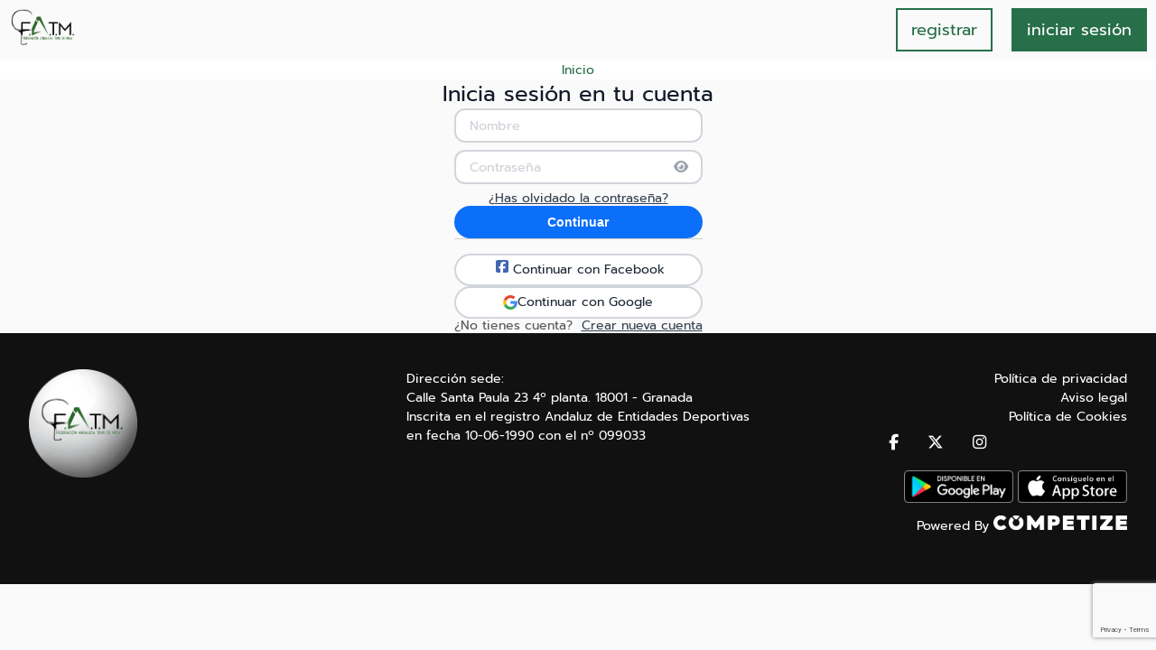

--- FILE ---
content_type: text/html; charset=UTF-8
request_url: https://competicion.fatm.eu/es/signin/index/followevent-14622
body_size: 7594
content:

<!DOCTYPE HTML>
<html lang='es'>
<head>
    <title>Federación Andaluza Tenis de Mesa</title>
        <meta name='description' content=''/>
    <meta name='keywords' content=''/>
    
<link rel="canonical" href="https://competicion.fatm.eu/es/signin/index/followevent"/>
<link rel="alternate" hreflang="x-default" href="https://competicion.fatm.eu/en/signin/index/followevent-14622"/>
<link rel="alternate" hreflang="en" href="https://competicion.fatm.eu/en/signin/index/followevent-14622"/>
<link rel="alternate" hreflang="es" href="https://competicion.fatm.eu/es/signin/index/followevent-14622"/>
<link rel="alternate" hreflang="pt" href="https://competicion.fatm.eu/pt/signin/index/followevent-14622"/>

    <meta name="twitter:title" content="Federación Andaluza Tenis de Mesa">
    <meta name="twitter:description" content="">
    <meta name="twitter:card" content="app">
    <meta name="twitter:image" content="https://competicion.fatm.eu/brands/fatm/img/shareFb.png">
        <meta name="twitter:site" content="fatenisdemesa">
    <meta name="twitter:creator" content="fatenisdemesa">
    <meta name="twitter:app:name:googleplay" content="Federación Andaluza Tenis de Mesa"/>
    <meta name="twitter:app:id:googleplay" content="com.competize.fatm">
    <meta name="twitter:app:name:iphone" content="Federación Andaluza Tenis de Mesa"/>
    <meta name="twitter:app:id:iphone" content="1617436286">
    <meta name="twitter:domain" content="https://competicion.fatm.eu/">
<meta name="twitter:app:country" content="es">

<meta name="viewport" content="width=device-width, initial-scale=1.0"/>
<meta property="og:url" content="https://competicion.fatm.eu/es/signin/index/followevent-14622"/>
<meta property="og:type" content="website"/>
<meta property="og:site_name" content="Federación Andaluza Tenis de Mesa"/>
<meta property="og:title" content="Federación Andaluza Tenis de Mesa"/>
<meta property="og:description" content=''/>
<meta property="og:image" content="https://competicion.fatm.eu/brands/fatm/img/shareFb.png"/>
<meta property="fb:app_id" content="1113080462925999"/>

<meta property="al:android:url" content="https://competicion.fatm.eu/es/signin/index/followevent-14622" />
<meta property="al:android:package" content="com.competize.fatm"/>
<meta property="al:android:app_name" content="Federación Andaluza Tenis de Mesa"/>

<meta property="al:ios:url" content="signin/index/followevent-14622"/>
<meta property="al:ios:app_store_id" content="1617436286"/>
<meta property="al:ios:app_name" content="Federación Andaluza Tenis de Mesa"/>

<link rel="apple-touch-icon" sizes="180x180" href="https://competicion.fatm.eu/brands/fatm/favicon/apple-touch-icon.png">
<link rel="icon" type="image/png" sizes="32x32" href="https://competicion.fatm.eu/brands/fatm/favicon/favicon-32x32.png">
<link rel="icon" type="image/png" sizes="16x16" href="https://competicion.fatm.eu/brands/fatm/favicon/favicon-16x16.png">
<link rel="manifest" href="https://competicion.fatm.eu/brands/fatm/favicon/manifest.json" crossorigin="use-credentials">
<meta name="msapplication-TileColor" content="#276f49">
<meta name="theme-color" content="#276f49">

    <script src="https://kit.fontawesome.com/77bda1b727.js" crossorigin="anonymous"></script>
    
    <link rel="preconnect" href="https://fonts.googleapis.com">
    <link rel="preconnect" href="https://fonts.gstatic.com" crossorigin>
    <link href="https://fonts.googleapis.com/css2?family=Open+Sans:ital,wght@0,300;0,400;0,500;0,600;0,700;0,800;1,700&family=Roboto:wght@100&display=swap" type="text/css" rel="stylesheet">
    <link rel="stylesheet" type='text/css' href="https://code.jquery.com/ui/1.13.2/themes/smoothness/jquery-ui.css" media='screen'/>
    <link rel="stylesheet" href="//cdnjs.cloudflare.com/ajax/libs/timepicker/1.3.5/jquery.timepicker.min.css">
    <link href='https://competicion.fatm.eu/css/cropper/bootstrap.min.css' rel="stylesheet">
    <link rel="stylesheet" href="https://cdn.datatables.net/1.13.6/css/jquery.dataTables.min.css">
    <link rel="stylesheet" href="https://cdn.datatables.net/fixedcolumns/4.3.0/css/fixedColumns.dataTables.min.css">

    <link rel='stylesheet' href='https://competicion.fatm.eu/brands/fatm/css/main.min.css?v=1766134874' type='text/css' media='screen'>
    <script src="https://code.jquery.com/jquery-3.7.1.min.js" integrity="sha256-/JqT3SQfawRcv/BIHPThkBvs0OEvtFFmqPF/lYI/Cxo=" crossorigin="anonymous"></script>
    <script type='text/javascript' src='https://competicion.fatm.eu/js/jquery.sticky.js' defer="defer"></script>
    <script src="https://code.jquery.com/ui/1.13.2/jquery-ui.min.js" integrity="sha256-lSjKY0/srUM9BE3dPm+c4fBo1dky2v27Gdjm2uoZaL0=" crossorigin="anonymous"></script>

    <script src="https://cdn.datatables.net/1.13.6/js/jquery.dataTables.min.js"></script>
    <script src="https://cdn.datatables.net/fixedcolumns/4.3.0/js/dataTables.fixedColumns.min.js"></script>

    <script type='text/javascript' src='https://competicion.fatm.eu/js/jquery.floatThead.min.js' defer="defer"></script>
    <script type="text/javascript" src='https://competicion.fatm.eu//js/jquery.ui.touch-punch.min.js' defer="defer"></script>
    <script src="//cdnjs.cloudflare.com/ajax/libs/timepicker/1.3.5/jquery.timepicker.min.js"></script>
    <script src='https://cdn.jsdelivr.net/npm/fullcalendar@6.1.15/index.global.min.js'></script>

        <script src="https://cdn.jsdelivr.net/npm/bootstrap@5.1.3/dist/js/bootstrap.bundle.min.js"
            integrity="sha384-ka7Sk0Gln4gmtz2MlQnikT1wXgYsOg+OMhuP+IlRH9sENBO0LRn5q+8nbTov4+1p"
            crossorigin="anonymous"></script>

    <script type="text/javascript">
        <!--
        let CI = {
            'tokenName': 'ci_csrf_token',
            'tokenHash': '',
            'domain_url': 'https://competicion.fatm.eu/',
            'base_url': 'https://competicion.fatm.eu/es',
            'img_url': 'https://competicion.fatm.eu/brands/fatm/img/',
            'language': 'es',
            'allLabel': 'Todo',
            'auto_logout_time': '0',
            'hoursLabel': '',
            'minutesLabel': '',
            'setButtonLabel': '',
            'currentRoute': 'signin',
            'webSocketConnData': '',
            'installationKey': 'fatm',
            'recaptchaKey': '6LcHnpwpAAAAAMh--k-IVhUbZ2iQJfX81jH9G4-k'
        };
        -->
        window.FontAwesomeConfig = {searchPseudoElements: true}
    </script>
    <script type='text/javascript' src='https://competicion.fatm.eu/js/jquery.typing-0.2.0.min.js' defer="defer"></script>
            <script src="https://www.google.com/recaptcha/api.js?render=6LcHnpwpAAAAAMh--k-IVhUbZ2iQJfX81jH9G4-k"></script>
        <!-- InMobi Choice. Consent Manager Tag v3.0 (for TCF 2.2) -->
    <script type="text/javascript" async=true>
        (function() {
            let host = window.location.hostname;
            let element = document.createElement('script');
            let firstScript = document.getElementsByTagName('script')[0];
            let url = 'https://cmp.inmobi.com'.concat('/choice/', 'hLkvc-f7N5GWk', '/', host, '/choice.js?tag_version=V3');
            let uspTries = 0;
            let uspTriesLimit = 3;
            element.async = true;
            element.type = 'text/javascript';
            element.src = url;

            firstScript.parentNode.insertBefore(element, firstScript);

            function makeStub() {
                let TCF_LOCATOR_NAME = '__tcfapiLocator';
                let queue = [];
                let win = window;
                let cmpFrame;

                function addFrame() {
                    let doc = win.document;
                    let otherCMP = !!(win.frames[TCF_LOCATOR_NAME]);

                    if (!otherCMP) {
                        if (doc.body) {
                            let iframe = doc.createElement('iframe');

                            iframe.style.cssText = 'display:none';
                            iframe.name = TCF_LOCATOR_NAME;
                            doc.body.appendChild(iframe);
                        } else {
                            setTimeout(addFrame, 5);
                        }
                    }
                    return !otherCMP;
                }

                function tcfAPIHandler() {
                    let gdprApplies;
                    let args = arguments;

                    if (!args.length) {
                        return queue;
                    } else if (args[0] === 'setGdprApplies') {
                        if (
                            args.length > 3 &&
                            args[2] === 2 &&
                            typeof args[3] === 'boolean'
                        ) {
                            gdprApplies = args[3];
                            if (typeof args[2] === 'function') {
                                args[2]('set', true);
                            }
                        }
                    } else if (args[0] === 'ping') {
                        let retr = {
                            gdprApplies: gdprApplies,
                            cmpLoaded: false,
                            cmpStatus: 'stub'
                        };

                        if (typeof args[2] === 'function') {
                            args[2](retr);
                        }
                    } else {
                        if(args[0] === 'init' && typeof args[3] === 'object') {
                            args[3] = Object.assign(args[3], { tag_version: 'V3' });
                        }
                        queue.push(args);
                    }
                }

                function postMessageEventHandler(event) {
                    let msgIsString = typeof event.data === 'string';
                    let json = {};

                    try {
                        if (msgIsString) {
                            json = JSON.parse(event.data);
                        } else {
                            json = event.data;
                        }
                    } catch (ignore) {}

                    let payload = json.__tcfapiCall;

                    if (payload) {
                        window.__tcfapi(
                            payload.command,
                            payload.version,
                            function(retValue, success) {
                                var returnMsg = {
                                    __tcfapiReturn: {
                                        returnValue: retValue,
                                        success: success,
                                        callId: payload.callId
                                    }
                                };
                                if (msgIsString) {
                                    returnMsg = JSON.stringify(returnMsg);
                                }
                                if (event && event.source && event.source.postMessage) {
                                    event.source.postMessage(returnMsg, '*');
                                }
                            },
                            payload.parameter
                        );
                    }
                }

                while (win) {
                    try {
                        if (win.frames[TCF_LOCATOR_NAME]) {
                            cmpFrame = win;
                            break;
                        }
                    } catch (ignore) {}

                    if (win === window.top) {
                        break;
                    }
                    win = win.parent;
                }
                if (!cmpFrame) {
                    addFrame();
                    win.__tcfapi = tcfAPIHandler;
                    win.addEventListener('message', postMessageEventHandler, false);
                }
            }

            makeStub();

            let uspStubFunction = function() {
                let arg = arguments;
                if (typeof window.__uspapi !== uspStubFunction) {
                    setTimeout(function() {
                        if (typeof window.__uspapi !== 'undefined') {
                            window.__uspapi.apply(window.__uspapi, arg);
                        }
                    }, 500);
                }
            };

            let checkIfUspIsReady = function() {
                uspTries++;
                if (window.__uspapi === uspStubFunction && uspTries < uspTriesLimit) {
                    console.warn('USP is not accessible');
                } else {
                    clearInterval(uspInterval);
                }
            };

            if (typeof window.__uspapi === 'undefined') {
                window.__uspapi = uspStubFunction;
                var uspInterval = setInterval(checkIfUspIsReady, 6000);
            }
        })();
    </script>
    <!-- End InMobi Choice. Consent Manager Tag v3.0 (for TCF 2.2) -->
    </head>



<body itemtype="http://schema.org/WebPage" >
<div class="fullview">
    <div id="competition-fullview">
        <div class="default-display-flex main-block">
            <div id="full-right">
                <div id="fullview-table"><div style="text-align: center; width: 100%;">
    <div class="lds-spinner">
        <div></div>
        <div></div>
        <div></div>
        <div></div>
        <div></div>
        <div></div>
        <div></div>
        <div></div>
        <div></div>
        <div></div>
        <div></div>
        <div></div>
    </div>
</div>
</div>
                <div id="fullview-knockout"><div style="text-align: center; width: 100%;">
    <div class="lds-spinner">
        <div></div>
        <div></div>
        <div></div>
        <div></div>
        <div></div>
        <div></div>
        <div></div>
        <div></div>
        <div></div>
        <div></div>
        <div></div>
        <div></div>
    </div>
</div>
</div>
            </div>
            <div id="full-left">
                <div id="fullview-rankings"><div style="text-align: center; width: 100%;">
    <div class="lds-spinner">
        <div></div>
        <div></div>
        <div></div>
        <div></div>
        <div></div>
        <div></div>
        <div></div>
        <div></div>
        <div></div>
        <div></div>
        <div></div>
        <div></div>
    </div>
</div>
</div>
                <div id="fullview-nextMatches"><div style="text-align: center; width: 100%;">
    <div class="lds-spinner">
        <div></div>
        <div></div>
        <div></div>
        <div></div>
        <div></div>
        <div></div>
        <div></div>
        <div></div>
        <div></div>
        <div></div>
        <div></div>
        <div></div>
    </div>
</div>
</div>
                <div id="fullview-lastMatches"><div style="text-align: center; width: 100%;">
    <div class="lds-spinner">
        <div></div>
        <div></div>
        <div></div>
        <div></div>
        <div></div>
        <div></div>
        <div></div>
        <div></div>
        <div></div>
        <div></div>
        <div></div>
        <div></div>
    </div>
</div>
</div>
            </div>
        </div>
    </div>
    <div id="event-fullview" class="card-content hiddenContainer">
        <div id="fullview-rankings-container" class="grid-card-container">
            <div id="fullview-clubs" class="full-width">
                <div class="card card-content">
                    <h2>Clubes</h2>
                    <div style="text-align: center; width: 100%;">
    <div class="lds-spinner">
        <div></div>
        <div></div>
        <div></div>
        <div></div>
        <div></div>
        <div></div>
        <div></div>
        <div></div>
        <div></div>
        <div></div>
        <div></div>
        <div></div>
    </div>
</div>
                </div>
            </div>
            <div id="fullview-teams" class="full-width">
                <div class="card card-content">
                    <h2></h2>
                    <div style="text-align: center; width: 100%;">
    <div class="lds-spinner">
        <div></div>
        <div></div>
        <div></div>
        <div></div>
        <div></div>
        <div></div>
        <div></div>
        <div></div>
        <div></div>
        <div></div>
        <div></div>
        <div></div>
    </div>
</div>
                </div>
            </div>
            <div id="fullview-players" class="full-width">
                <div class="card card-content">
                    <h2></h2>
                    <div style="text-align: center; width: 100%;">
    <div class="lds-spinner">
        <div></div>
        <div></div>
        <div></div>
        <div></div>
        <div></div>
        <div></div>
        <div></div>
        <div></div>
        <div></div>
        <div></div>
        <div></div>
        <div></div>
    </div>
</div>
                </div>
            </div>
        </div>
    </div>
    <div id="fullview-inGameMatches"></div>
    <div id="fullview-venue-nextMatches" class="hiddenContainer"><div style="text-align: center; width: 100%;">
    <div class="lds-spinner">
        <div></div>
        <div></div>
        <div></div>
        <div></div>
        <div></div>
        <div></div>
        <div></div>
        <div></div>
        <div></div>
        <div></div>
        <div></div>
        <div></div>
    </div>
</div>
</div>
    <div id="fullview-venue-lastMatches" class="hiddenContainer"><div style="text-align: center; width: 100%;">
    <div class="lds-spinner">
        <div></div>
        <div></div>
        <div></div>
        <div></div>
        <div></div>
        <div></div>
        <div></div>
        <div></div>
        <div></div>
        <div></div>
        <div></div>
        <div></div>
    </div>
</div>
</div>
</div>
<header class="pages-header-container sticky-header" data-sticky-reference>
    <div class="wrapper row-formater">
    <div class="logo-container">
        <a target="_blank" href='https://fatm.eu/'><img src="https://competicion.fatm.eu/brands/fatm/img/logo_landing.png"/></a>
    </div>
    <div class="fill-space-container"></div>
    <div class="vertical-centered-container">
                <div id="landing-buttons" class="landing-action-buttons landing-action-buttons-top">
            <a id='signup-faded-button' href='https://competicion.fatm.eu/es/signup'
               title='registrar'
               class="calltoaction-button">registrar</a>
            <a id="signin-faded-button" href='https://competicion.fatm.eu/es/signin'
               title='INICIAR SESIÓN'
               class="calltoaction-button calltoaction-button-reverse">INICIAR SESIÓN</a>
        </div>
        <div class="container-hamburguer">
            <button type="button" class='hamburguer-icon'>
                <i class="fa-regular fa-bars"></i>
            </button>
            <aside class="sidebar">
                <div class="sidebar-inner">
                    <div class="sidebar-menus">
                        <ul class="sidebar-nav">
    <li>
                        <a target="_blank" href='https://competicion.fatm.eu'>
                    Inicio                </a>
                    </li>
</ul>                    </div>
                    <div class="sidebar-oauth">
                        <a role="button" id='signup-faded-button'
                           href='https://competicion.fatm.eu/es/signup'
                           title='registrar'
                           class="button-register">registrar</a>
                        <a role="button" id="signin-faded-button"
                           href='https://competicion.fatm.eu/es/signin'
                           title='INICIAR SESIÓN'
                           class="button-login">INICIAR SESIÓN</a>
                    </div>
                </div>
            </aside>
            <div class="sidebar-overlay"></div>
        </div>
    </div>
</div>
    <div class="landing-right-side-container vertical-centered-container row-formater-secondary">
        <div id="landing-menu-actions">
            <nav class="navbar wrapper">
    <div class="container-menus">
        <ul>
                    <li>
            <a href="https://competicion.fatm.eu" class="header-menu-title" target="_blank">Inicio</a>
        </li>
                    <li data-dropdown class="dropdown more-button">
                <a href="javascript:void(0);" data-dropdown-btn class="dropbtn header-menu-title">Mas +</a>
                <div data-dropdown-content class="dropdown-content">
                    <div class="wrapper dropdown-sections"></div>
                </div>
            </li>
        </ul>
    </div>
</nav>
        </div>
    </div>
</header>
    <div class="default-display-flex mobile-popup -nologin">
        <a href='javascript:hideMobilePopup()' class="popup-scape">
            <i class="fa-solid fa-circle-xmark" aria-hidden="true"></i>
        </a>
        <div class="default-flex-row default-flex-align-center full-width">
            <div class="message-content">
                <span class="title">!No pierdas detalle!<br></span>
                <span>Recibe notificaciones en tiempo real</span>
            </div>
            <div class="last-item">
                <button type="button" class="btn btn-small btn-primary"
                        title="Descarga la app" onclick="downloadApp();">
                    Descarga la app                </button>
            </div>
        </div>
    </div>
    <main>
            <div class="main-structure-content-nologin">
                        <section id='content' class='content wrap'>
                <div class="auth-container">
    <div class="auth-header">
        <h3 class="auth-title text-center">Inicia sesión en tu cuenta</h3>
    </div>
    <div class="auth-form-wrapper">
        <form action="https://competicion.fatm.eu/es/signin" id="form_signin" class="form-container" method="post" accept-charset="utf-8">
        <div class="form-group">
            <input type="email" name="email" value="" id="email" autofocus="autofocus" maxlength="120" data-errormessage-type-mismatch="" placeholder="Nombre" class="form-control"  />
        </div>
                <div class="form-group" id="passwordDiv">
            <input type="password" name="password" value="" id="password" maxlength="45" required="required" data-errormessage-value-missing="La contraseña es un campo obligatorio" placeholder="Contraseña" class="form-control"  />
            <div class="showPassword">
                <i class="fa-solid fa-eye" title="Mostrar Contraseña"></i>
                <i class="fa-solid fa-eye-slash" style="display: none;"
                   title="Ocultar Contraseña"></i>
            </div>
        </div>
                    <div class="form-group default-flex-justify-center">
                <a class="auth-link"
                   href="https://competicion.fatm.eu/es/recovery/index/recovery">¿Has olvidado la contraseña?</a>
            </div>
                    <input type="hidden" name="recaptchaResponse" id="recaptchaResponse"/>
        <input type="hidden" name="login_ip" id="login_ip"/>
        <input type="hidden" name="login_city" id="login_city"/>
        <input type="hidden" name="login_country" id="login_country"/>
        
<input type="hidden" name="from" value="followevent-14622" />
        <button type="submit" class="btn-login w-full">Continuar</button>
        </form>        <div class="auth-footer">
            <hr class="separator">
                            <div class="auth-social-buttons">
                    <a role="button" href="https://competicion.fatm.eu/es/facebook/login/followevent-14622"
                       class="btn-login-facebook w-full">
                        <i class="fa-brands fa-square-facebook"></i>
                        Continuar con Facebook                    </a>
                    <a role="button"
                       href="https://competicion.fatm.eu/es/login/google/followevent-14622"
                       class="btn-login-google w-full">
                        <svg viewBox="0 0 256 262" preserveAspectRatio="xMidYMid">
                            <path d="M255.878 133.451c0-10.734-.871-18.567-2.756-26.69H130.55v48.448h71.947c-1.45 12.04-9.283 30.172-26.69 42.356l-.244 1.622 38.755 30.023 2.685.268c24.659-22.774 38.875-56.282 38.875-96.027"
                                  fill="#4285F4"/>
                            <path d="M130.55 261.1c35.248 0 64.839-11.605 86.453-31.622l-41.196-31.913c-11.024 7.688-25.82 13.055-45.257 13.055-34.523 0-63.824-22.773-74.269-54.25l-1.531.13-40.298 31.187-.527 1.465C35.393 231.798 79.49 261.1 130.55 261.1"
                                  fill="#34A853"/>
                            <path d="M56.281 156.37c-2.756-8.123-4.351-16.827-4.351-25.82 0-8.994 1.595-17.697 4.206-25.82l-.073-1.73L15.26 71.312l-1.335.635C5.077 89.644 0 109.517 0 130.55s5.077 40.905 13.925 58.602l42.356-32.782"
                                  fill="#FBBC05"/>
                            <path d="M130.55 50.479c24.514 0 41.05 10.589 50.479 19.438l36.844-35.974C195.245 12.91 165.798 0 130.55 0 79.49 0 35.393 29.301 13.925 71.947l42.211 32.783c10.59-31.477 39.891-54.251 74.414-54.251"
                                  fill="#EB4335"/>
                        </svg>
                        Continuar con Google                    </a>
                </div>
                                <span class="auth-text text-center">
                ¿No tienes cuenta?&nbsp;
                <a role="button"
                   class="auth-link"
                   href="https://competicion.fatm.eu/es/signup/index/followevent-14622">Crear nueva cuenta</a>
            </span>
                        </div>
    </div>
</div>                <nav id='nav-below'>
                                    </nav>
                <div class="modal" id="bootstrap-modal-loader">
                    <div style="text-align: center; width: 100%;">
    <div class="lds-spinner">
        <div></div>
        <div></div>
        <div></div>
        <div></div>
        <div></div>
        <div></div>
        <div></div>
        <div></div>
        <div></div>
        <div></div>
        <div></div>
        <div></div>
    </div>
</div>
                </div>
                <div class='clear'></div>
            </section>
        </div>
            <div id="inactivity-popup" class="ft-popup">
        <input id="title-popup" type="hidden" value="Aviso de inactividad">
        <br>
        <div class="card-sponsor">
            <div class="round-button round-button-big">
                <div class="round-button-circle">
                    <div id="inactivity-seconds">30</div>
                </div>
            </div>
            <br><br>
            Por seguridad, tu sesión se cerrará en unos segundos.        </div>
        <br>
        <div class="save-cancel default-flex-center">
            <a id="btn-details-save"  href="javascript:cancelLogout()" class="btn btn-primary ">Seguir navegando</a>
        </div>
        <br>
    </div>
</main>
<footer>
    <div class='wrap'>
    <div class="footer-container" id="regular-footer">
        <div class="footer-block">
            <div class="footer-main-logo">
                <a href='https://competicion.fatm.eu/es'><img src="https://competicion.fatm.eu/brands/fatm/img/logo-footer.png" /></a>
            </div>
        </div>
        <div class="footer-block fill-space-container fill-columns">
            <div class="small-text">
                Dirección sede:<br>
                Calle Santa Paula 23 4º planta. 18001 - Granada<br>
                Inscrita en el registro Andaluz de Entidades Deportivas<br>
                en fecha 10-06-1990 con el nº 099033
            </div>
        </div>
        <div class="footer-block fill-columns footer-right">
            <div class="small-text">
                <span class="footer-link"><a href='https://competicion.fatm.eu/es/privacy'>Política de privacidad</a></span><br>
                <span class="footer-link"><a href='https://competicion.fatm.eu/es/terms'>Aviso legal</a></span><br>
                <span class="footer-link"><a href='https://competicion.fatm.eu/es/cookies'>Política de Cookies</a></span><br>
                <div class="default-flex-row social-media-btns">
                                            <span class="footer-link">
                            <a href='https://facebook.com/fatmeu'
                               title='Síguenos en Facebook' target="_blank"><i class="fa-brands fa-facebook-f fa-lg"></i></a>
                        </span>
                                                <span class="footer-link">
                            <a href='https://www.twitter.com/fatenisdemesa'
                               title='Twitter' target="_blank"><i class="fa-brands fa-x-twitter fa-lg"></i></a>
                        </span>
                                                <span class="footer-link">
                            <a href='https://www.instagram.com/#'
                               title='Instagram' target="_blank"><i class="fa-brands fa-instagram fa-lg"></i></a>
                        </span>
                                        </div>
                <div>
                    <span class="footer-link landing-app-button"><a href='https://play.google.com/store/apps/details?id=com.competize.fatm' title='Disponible para Android' target="_blank">
                        <img src='https://competicion.fatm.eu/brands/fatm/img/descargar-android.png' alt='Android app para torneos y ligas - Competize'/></a>
                    </span>
                    <span class="footer-link landing-app-button"><a href='https://apps.apple.com/es/app/fatm/id1617436286' title='Disponible para iOS' target="_blank">
                        <img src='https://competicion.fatm.eu/brands/fatm/img/descargar-ios.png' alt='iOS app para torneos y ligas - Competize'/></a>
                    </span>
                </div>
                <div class="poweredBy-container">
    <a href='https://competize.com'>
        <span>Powered By</span>
        <img alt="powered-by" class="powered-by" src="https://competicion.fatm.eu/brands/fatm/img/poweredCompetize.png"/>
    </a>
</div>                <br><br>
            </div>
        </div>
    </div>
</div><script type='text/javascript' src='https://competicion.fatm.eu/js/common.min.js?v=1766134769' defer='defer'></script>
<script type='text/javascript' src='https://competicion.fatm.eu/js/signin.min.js?v=1766134756' defer='defer'></script>
<script type='text/javascript' src='https://competicion.fatm.eu/js/custom.min.js?v=1766134716' defer='defer'></script>
    <script type='text/javascript' src='https://competicion.fatm.eu/js/jquery.toastmessage.min.js' defer="defer"></script>
    <script type='text/javascript' src='https://competicion.fatm.eu/js/jquery.typing-0.2.0.min.js' defer="defer"></script>
    <script type='text/javascript' src='https://competicion.fatm.eu/js/jquery.ptTimeSelect.min.js' defer="defer"></script>
    <script type='text/javascript' src='https://competicion.fatm.eu/js/jquery-ui.multidatespicker.js' defer="defer"></script>
    <script type='text/javascript' src='https://competicion.fatm.eu/js/safarimobile-multiline-select.min.js' defer="defer"></script>
    <script type='text/javascript' src='https://competicion.fatm.eu/js/jquery.magnific-popup.min.js' defer="defer"></script>
    <script src="https://www.gstatic.com/firebasejs/4.2.0/firebase-app.js"></script>
    <script src="https://www.gstatic.com/firebasejs/4.2.0/firebase-storage.js"></script>
    <script>
        const popUpBg = "#276f49";
        const refreshFullScreen = "30000";
        const config = {
            apiKey: "AIzaSyC_y93K_wUr2XKlvtzrKFQPgGNSOetobvo",
            authDomain: "fatm-344122.firebaseapp.com",
            databaseURL: "https://asobu-f6b33.firebaseio.com",
            projectId: "fatm-344122",
            storageBucket: "fatm-344122.appspot.com",
            messagingSenderId: "856656294140"
        };
        firebase.initializeApp(config);
    </script>
        <script async
            src="https://www.googletagmanager.com/gtag/js?id=UA-167520666-1"></script>
    <script>
        window.dataLayer = window.dataLayer || [];

        function gtag() {
            dataLayer.push(arguments);
        }

        gtag('js', new Date());
        gtag('config', 'UA-167520666-1');
        gtag('require', 'displayfeatures');
        gtag('require', 'linkid', 'linkid.js');
    </script>
    
<script src="https://browser.sentry-cdn.com/7.37.1/bundle.min.js"
        integrity="sha384-Q3ztuRo1wjC58k3S025jSht5B6oTI653njSauFt+B1U9z48Pzf+pgAc038rfoG0U"
        crossorigin="anonymous">
</script>
<script type="text/javascript">
    window.addEventListener('load', () => {
        const checkVideo = () => {
            const video = document.querySelector('twitch-stream');

            if (video) {
                const script = document.createElement('script');

                script.type = 'module';
                script.src = 'https://unpkg.com/twitch-stream-embed';

                document.head.appendChild(script);
            }
        };
        checkVideo();
    });
</script>
</footer>
</body>
</html>



--- FILE ---
content_type: text/html; charset=utf-8
request_url: https://www.google.com/recaptcha/api2/anchor?ar=1&k=6LcHnpwpAAAAAMh--k-IVhUbZ2iQJfX81jH9G4-k&co=aHR0cHM6Ly9jb21wZXRpY2lvbi5mYXRtLmV1OjQ0Mw..&hl=en&v=PoyoqOPhxBO7pBk68S4YbpHZ&size=invisible&anchor-ms=20000&execute-ms=30000&cb=w7lto2tgrvzi
body_size: 48761
content:
<!DOCTYPE HTML><html dir="ltr" lang="en"><head><meta http-equiv="Content-Type" content="text/html; charset=UTF-8">
<meta http-equiv="X-UA-Compatible" content="IE=edge">
<title>reCAPTCHA</title>
<style type="text/css">
/* cyrillic-ext */
@font-face {
  font-family: 'Roboto';
  font-style: normal;
  font-weight: 400;
  font-stretch: 100%;
  src: url(//fonts.gstatic.com/s/roboto/v48/KFO7CnqEu92Fr1ME7kSn66aGLdTylUAMa3GUBHMdazTgWw.woff2) format('woff2');
  unicode-range: U+0460-052F, U+1C80-1C8A, U+20B4, U+2DE0-2DFF, U+A640-A69F, U+FE2E-FE2F;
}
/* cyrillic */
@font-face {
  font-family: 'Roboto';
  font-style: normal;
  font-weight: 400;
  font-stretch: 100%;
  src: url(//fonts.gstatic.com/s/roboto/v48/KFO7CnqEu92Fr1ME7kSn66aGLdTylUAMa3iUBHMdazTgWw.woff2) format('woff2');
  unicode-range: U+0301, U+0400-045F, U+0490-0491, U+04B0-04B1, U+2116;
}
/* greek-ext */
@font-face {
  font-family: 'Roboto';
  font-style: normal;
  font-weight: 400;
  font-stretch: 100%;
  src: url(//fonts.gstatic.com/s/roboto/v48/KFO7CnqEu92Fr1ME7kSn66aGLdTylUAMa3CUBHMdazTgWw.woff2) format('woff2');
  unicode-range: U+1F00-1FFF;
}
/* greek */
@font-face {
  font-family: 'Roboto';
  font-style: normal;
  font-weight: 400;
  font-stretch: 100%;
  src: url(//fonts.gstatic.com/s/roboto/v48/KFO7CnqEu92Fr1ME7kSn66aGLdTylUAMa3-UBHMdazTgWw.woff2) format('woff2');
  unicode-range: U+0370-0377, U+037A-037F, U+0384-038A, U+038C, U+038E-03A1, U+03A3-03FF;
}
/* math */
@font-face {
  font-family: 'Roboto';
  font-style: normal;
  font-weight: 400;
  font-stretch: 100%;
  src: url(//fonts.gstatic.com/s/roboto/v48/KFO7CnqEu92Fr1ME7kSn66aGLdTylUAMawCUBHMdazTgWw.woff2) format('woff2');
  unicode-range: U+0302-0303, U+0305, U+0307-0308, U+0310, U+0312, U+0315, U+031A, U+0326-0327, U+032C, U+032F-0330, U+0332-0333, U+0338, U+033A, U+0346, U+034D, U+0391-03A1, U+03A3-03A9, U+03B1-03C9, U+03D1, U+03D5-03D6, U+03F0-03F1, U+03F4-03F5, U+2016-2017, U+2034-2038, U+203C, U+2040, U+2043, U+2047, U+2050, U+2057, U+205F, U+2070-2071, U+2074-208E, U+2090-209C, U+20D0-20DC, U+20E1, U+20E5-20EF, U+2100-2112, U+2114-2115, U+2117-2121, U+2123-214F, U+2190, U+2192, U+2194-21AE, U+21B0-21E5, U+21F1-21F2, U+21F4-2211, U+2213-2214, U+2216-22FF, U+2308-230B, U+2310, U+2319, U+231C-2321, U+2336-237A, U+237C, U+2395, U+239B-23B7, U+23D0, U+23DC-23E1, U+2474-2475, U+25AF, U+25B3, U+25B7, U+25BD, U+25C1, U+25CA, U+25CC, U+25FB, U+266D-266F, U+27C0-27FF, U+2900-2AFF, U+2B0E-2B11, U+2B30-2B4C, U+2BFE, U+3030, U+FF5B, U+FF5D, U+1D400-1D7FF, U+1EE00-1EEFF;
}
/* symbols */
@font-face {
  font-family: 'Roboto';
  font-style: normal;
  font-weight: 400;
  font-stretch: 100%;
  src: url(//fonts.gstatic.com/s/roboto/v48/KFO7CnqEu92Fr1ME7kSn66aGLdTylUAMaxKUBHMdazTgWw.woff2) format('woff2');
  unicode-range: U+0001-000C, U+000E-001F, U+007F-009F, U+20DD-20E0, U+20E2-20E4, U+2150-218F, U+2190, U+2192, U+2194-2199, U+21AF, U+21E6-21F0, U+21F3, U+2218-2219, U+2299, U+22C4-22C6, U+2300-243F, U+2440-244A, U+2460-24FF, U+25A0-27BF, U+2800-28FF, U+2921-2922, U+2981, U+29BF, U+29EB, U+2B00-2BFF, U+4DC0-4DFF, U+FFF9-FFFB, U+10140-1018E, U+10190-1019C, U+101A0, U+101D0-101FD, U+102E0-102FB, U+10E60-10E7E, U+1D2C0-1D2D3, U+1D2E0-1D37F, U+1F000-1F0FF, U+1F100-1F1AD, U+1F1E6-1F1FF, U+1F30D-1F30F, U+1F315, U+1F31C, U+1F31E, U+1F320-1F32C, U+1F336, U+1F378, U+1F37D, U+1F382, U+1F393-1F39F, U+1F3A7-1F3A8, U+1F3AC-1F3AF, U+1F3C2, U+1F3C4-1F3C6, U+1F3CA-1F3CE, U+1F3D4-1F3E0, U+1F3ED, U+1F3F1-1F3F3, U+1F3F5-1F3F7, U+1F408, U+1F415, U+1F41F, U+1F426, U+1F43F, U+1F441-1F442, U+1F444, U+1F446-1F449, U+1F44C-1F44E, U+1F453, U+1F46A, U+1F47D, U+1F4A3, U+1F4B0, U+1F4B3, U+1F4B9, U+1F4BB, U+1F4BF, U+1F4C8-1F4CB, U+1F4D6, U+1F4DA, U+1F4DF, U+1F4E3-1F4E6, U+1F4EA-1F4ED, U+1F4F7, U+1F4F9-1F4FB, U+1F4FD-1F4FE, U+1F503, U+1F507-1F50B, U+1F50D, U+1F512-1F513, U+1F53E-1F54A, U+1F54F-1F5FA, U+1F610, U+1F650-1F67F, U+1F687, U+1F68D, U+1F691, U+1F694, U+1F698, U+1F6AD, U+1F6B2, U+1F6B9-1F6BA, U+1F6BC, U+1F6C6-1F6CF, U+1F6D3-1F6D7, U+1F6E0-1F6EA, U+1F6F0-1F6F3, U+1F6F7-1F6FC, U+1F700-1F7FF, U+1F800-1F80B, U+1F810-1F847, U+1F850-1F859, U+1F860-1F887, U+1F890-1F8AD, U+1F8B0-1F8BB, U+1F8C0-1F8C1, U+1F900-1F90B, U+1F93B, U+1F946, U+1F984, U+1F996, U+1F9E9, U+1FA00-1FA6F, U+1FA70-1FA7C, U+1FA80-1FA89, U+1FA8F-1FAC6, U+1FACE-1FADC, U+1FADF-1FAE9, U+1FAF0-1FAF8, U+1FB00-1FBFF;
}
/* vietnamese */
@font-face {
  font-family: 'Roboto';
  font-style: normal;
  font-weight: 400;
  font-stretch: 100%;
  src: url(//fonts.gstatic.com/s/roboto/v48/KFO7CnqEu92Fr1ME7kSn66aGLdTylUAMa3OUBHMdazTgWw.woff2) format('woff2');
  unicode-range: U+0102-0103, U+0110-0111, U+0128-0129, U+0168-0169, U+01A0-01A1, U+01AF-01B0, U+0300-0301, U+0303-0304, U+0308-0309, U+0323, U+0329, U+1EA0-1EF9, U+20AB;
}
/* latin-ext */
@font-face {
  font-family: 'Roboto';
  font-style: normal;
  font-weight: 400;
  font-stretch: 100%;
  src: url(//fonts.gstatic.com/s/roboto/v48/KFO7CnqEu92Fr1ME7kSn66aGLdTylUAMa3KUBHMdazTgWw.woff2) format('woff2');
  unicode-range: U+0100-02BA, U+02BD-02C5, U+02C7-02CC, U+02CE-02D7, U+02DD-02FF, U+0304, U+0308, U+0329, U+1D00-1DBF, U+1E00-1E9F, U+1EF2-1EFF, U+2020, U+20A0-20AB, U+20AD-20C0, U+2113, U+2C60-2C7F, U+A720-A7FF;
}
/* latin */
@font-face {
  font-family: 'Roboto';
  font-style: normal;
  font-weight: 400;
  font-stretch: 100%;
  src: url(//fonts.gstatic.com/s/roboto/v48/KFO7CnqEu92Fr1ME7kSn66aGLdTylUAMa3yUBHMdazQ.woff2) format('woff2');
  unicode-range: U+0000-00FF, U+0131, U+0152-0153, U+02BB-02BC, U+02C6, U+02DA, U+02DC, U+0304, U+0308, U+0329, U+2000-206F, U+20AC, U+2122, U+2191, U+2193, U+2212, U+2215, U+FEFF, U+FFFD;
}
/* cyrillic-ext */
@font-face {
  font-family: 'Roboto';
  font-style: normal;
  font-weight: 500;
  font-stretch: 100%;
  src: url(//fonts.gstatic.com/s/roboto/v48/KFO7CnqEu92Fr1ME7kSn66aGLdTylUAMa3GUBHMdazTgWw.woff2) format('woff2');
  unicode-range: U+0460-052F, U+1C80-1C8A, U+20B4, U+2DE0-2DFF, U+A640-A69F, U+FE2E-FE2F;
}
/* cyrillic */
@font-face {
  font-family: 'Roboto';
  font-style: normal;
  font-weight: 500;
  font-stretch: 100%;
  src: url(//fonts.gstatic.com/s/roboto/v48/KFO7CnqEu92Fr1ME7kSn66aGLdTylUAMa3iUBHMdazTgWw.woff2) format('woff2');
  unicode-range: U+0301, U+0400-045F, U+0490-0491, U+04B0-04B1, U+2116;
}
/* greek-ext */
@font-face {
  font-family: 'Roboto';
  font-style: normal;
  font-weight: 500;
  font-stretch: 100%;
  src: url(//fonts.gstatic.com/s/roboto/v48/KFO7CnqEu92Fr1ME7kSn66aGLdTylUAMa3CUBHMdazTgWw.woff2) format('woff2');
  unicode-range: U+1F00-1FFF;
}
/* greek */
@font-face {
  font-family: 'Roboto';
  font-style: normal;
  font-weight: 500;
  font-stretch: 100%;
  src: url(//fonts.gstatic.com/s/roboto/v48/KFO7CnqEu92Fr1ME7kSn66aGLdTylUAMa3-UBHMdazTgWw.woff2) format('woff2');
  unicode-range: U+0370-0377, U+037A-037F, U+0384-038A, U+038C, U+038E-03A1, U+03A3-03FF;
}
/* math */
@font-face {
  font-family: 'Roboto';
  font-style: normal;
  font-weight: 500;
  font-stretch: 100%;
  src: url(//fonts.gstatic.com/s/roboto/v48/KFO7CnqEu92Fr1ME7kSn66aGLdTylUAMawCUBHMdazTgWw.woff2) format('woff2');
  unicode-range: U+0302-0303, U+0305, U+0307-0308, U+0310, U+0312, U+0315, U+031A, U+0326-0327, U+032C, U+032F-0330, U+0332-0333, U+0338, U+033A, U+0346, U+034D, U+0391-03A1, U+03A3-03A9, U+03B1-03C9, U+03D1, U+03D5-03D6, U+03F0-03F1, U+03F4-03F5, U+2016-2017, U+2034-2038, U+203C, U+2040, U+2043, U+2047, U+2050, U+2057, U+205F, U+2070-2071, U+2074-208E, U+2090-209C, U+20D0-20DC, U+20E1, U+20E5-20EF, U+2100-2112, U+2114-2115, U+2117-2121, U+2123-214F, U+2190, U+2192, U+2194-21AE, U+21B0-21E5, U+21F1-21F2, U+21F4-2211, U+2213-2214, U+2216-22FF, U+2308-230B, U+2310, U+2319, U+231C-2321, U+2336-237A, U+237C, U+2395, U+239B-23B7, U+23D0, U+23DC-23E1, U+2474-2475, U+25AF, U+25B3, U+25B7, U+25BD, U+25C1, U+25CA, U+25CC, U+25FB, U+266D-266F, U+27C0-27FF, U+2900-2AFF, U+2B0E-2B11, U+2B30-2B4C, U+2BFE, U+3030, U+FF5B, U+FF5D, U+1D400-1D7FF, U+1EE00-1EEFF;
}
/* symbols */
@font-face {
  font-family: 'Roboto';
  font-style: normal;
  font-weight: 500;
  font-stretch: 100%;
  src: url(//fonts.gstatic.com/s/roboto/v48/KFO7CnqEu92Fr1ME7kSn66aGLdTylUAMaxKUBHMdazTgWw.woff2) format('woff2');
  unicode-range: U+0001-000C, U+000E-001F, U+007F-009F, U+20DD-20E0, U+20E2-20E4, U+2150-218F, U+2190, U+2192, U+2194-2199, U+21AF, U+21E6-21F0, U+21F3, U+2218-2219, U+2299, U+22C4-22C6, U+2300-243F, U+2440-244A, U+2460-24FF, U+25A0-27BF, U+2800-28FF, U+2921-2922, U+2981, U+29BF, U+29EB, U+2B00-2BFF, U+4DC0-4DFF, U+FFF9-FFFB, U+10140-1018E, U+10190-1019C, U+101A0, U+101D0-101FD, U+102E0-102FB, U+10E60-10E7E, U+1D2C0-1D2D3, U+1D2E0-1D37F, U+1F000-1F0FF, U+1F100-1F1AD, U+1F1E6-1F1FF, U+1F30D-1F30F, U+1F315, U+1F31C, U+1F31E, U+1F320-1F32C, U+1F336, U+1F378, U+1F37D, U+1F382, U+1F393-1F39F, U+1F3A7-1F3A8, U+1F3AC-1F3AF, U+1F3C2, U+1F3C4-1F3C6, U+1F3CA-1F3CE, U+1F3D4-1F3E0, U+1F3ED, U+1F3F1-1F3F3, U+1F3F5-1F3F7, U+1F408, U+1F415, U+1F41F, U+1F426, U+1F43F, U+1F441-1F442, U+1F444, U+1F446-1F449, U+1F44C-1F44E, U+1F453, U+1F46A, U+1F47D, U+1F4A3, U+1F4B0, U+1F4B3, U+1F4B9, U+1F4BB, U+1F4BF, U+1F4C8-1F4CB, U+1F4D6, U+1F4DA, U+1F4DF, U+1F4E3-1F4E6, U+1F4EA-1F4ED, U+1F4F7, U+1F4F9-1F4FB, U+1F4FD-1F4FE, U+1F503, U+1F507-1F50B, U+1F50D, U+1F512-1F513, U+1F53E-1F54A, U+1F54F-1F5FA, U+1F610, U+1F650-1F67F, U+1F687, U+1F68D, U+1F691, U+1F694, U+1F698, U+1F6AD, U+1F6B2, U+1F6B9-1F6BA, U+1F6BC, U+1F6C6-1F6CF, U+1F6D3-1F6D7, U+1F6E0-1F6EA, U+1F6F0-1F6F3, U+1F6F7-1F6FC, U+1F700-1F7FF, U+1F800-1F80B, U+1F810-1F847, U+1F850-1F859, U+1F860-1F887, U+1F890-1F8AD, U+1F8B0-1F8BB, U+1F8C0-1F8C1, U+1F900-1F90B, U+1F93B, U+1F946, U+1F984, U+1F996, U+1F9E9, U+1FA00-1FA6F, U+1FA70-1FA7C, U+1FA80-1FA89, U+1FA8F-1FAC6, U+1FACE-1FADC, U+1FADF-1FAE9, U+1FAF0-1FAF8, U+1FB00-1FBFF;
}
/* vietnamese */
@font-face {
  font-family: 'Roboto';
  font-style: normal;
  font-weight: 500;
  font-stretch: 100%;
  src: url(//fonts.gstatic.com/s/roboto/v48/KFO7CnqEu92Fr1ME7kSn66aGLdTylUAMa3OUBHMdazTgWw.woff2) format('woff2');
  unicode-range: U+0102-0103, U+0110-0111, U+0128-0129, U+0168-0169, U+01A0-01A1, U+01AF-01B0, U+0300-0301, U+0303-0304, U+0308-0309, U+0323, U+0329, U+1EA0-1EF9, U+20AB;
}
/* latin-ext */
@font-face {
  font-family: 'Roboto';
  font-style: normal;
  font-weight: 500;
  font-stretch: 100%;
  src: url(//fonts.gstatic.com/s/roboto/v48/KFO7CnqEu92Fr1ME7kSn66aGLdTylUAMa3KUBHMdazTgWw.woff2) format('woff2');
  unicode-range: U+0100-02BA, U+02BD-02C5, U+02C7-02CC, U+02CE-02D7, U+02DD-02FF, U+0304, U+0308, U+0329, U+1D00-1DBF, U+1E00-1E9F, U+1EF2-1EFF, U+2020, U+20A0-20AB, U+20AD-20C0, U+2113, U+2C60-2C7F, U+A720-A7FF;
}
/* latin */
@font-face {
  font-family: 'Roboto';
  font-style: normal;
  font-weight: 500;
  font-stretch: 100%;
  src: url(//fonts.gstatic.com/s/roboto/v48/KFO7CnqEu92Fr1ME7kSn66aGLdTylUAMa3yUBHMdazQ.woff2) format('woff2');
  unicode-range: U+0000-00FF, U+0131, U+0152-0153, U+02BB-02BC, U+02C6, U+02DA, U+02DC, U+0304, U+0308, U+0329, U+2000-206F, U+20AC, U+2122, U+2191, U+2193, U+2212, U+2215, U+FEFF, U+FFFD;
}
/* cyrillic-ext */
@font-face {
  font-family: 'Roboto';
  font-style: normal;
  font-weight: 900;
  font-stretch: 100%;
  src: url(//fonts.gstatic.com/s/roboto/v48/KFO7CnqEu92Fr1ME7kSn66aGLdTylUAMa3GUBHMdazTgWw.woff2) format('woff2');
  unicode-range: U+0460-052F, U+1C80-1C8A, U+20B4, U+2DE0-2DFF, U+A640-A69F, U+FE2E-FE2F;
}
/* cyrillic */
@font-face {
  font-family: 'Roboto';
  font-style: normal;
  font-weight: 900;
  font-stretch: 100%;
  src: url(//fonts.gstatic.com/s/roboto/v48/KFO7CnqEu92Fr1ME7kSn66aGLdTylUAMa3iUBHMdazTgWw.woff2) format('woff2');
  unicode-range: U+0301, U+0400-045F, U+0490-0491, U+04B0-04B1, U+2116;
}
/* greek-ext */
@font-face {
  font-family: 'Roboto';
  font-style: normal;
  font-weight: 900;
  font-stretch: 100%;
  src: url(//fonts.gstatic.com/s/roboto/v48/KFO7CnqEu92Fr1ME7kSn66aGLdTylUAMa3CUBHMdazTgWw.woff2) format('woff2');
  unicode-range: U+1F00-1FFF;
}
/* greek */
@font-face {
  font-family: 'Roboto';
  font-style: normal;
  font-weight: 900;
  font-stretch: 100%;
  src: url(//fonts.gstatic.com/s/roboto/v48/KFO7CnqEu92Fr1ME7kSn66aGLdTylUAMa3-UBHMdazTgWw.woff2) format('woff2');
  unicode-range: U+0370-0377, U+037A-037F, U+0384-038A, U+038C, U+038E-03A1, U+03A3-03FF;
}
/* math */
@font-face {
  font-family: 'Roboto';
  font-style: normal;
  font-weight: 900;
  font-stretch: 100%;
  src: url(//fonts.gstatic.com/s/roboto/v48/KFO7CnqEu92Fr1ME7kSn66aGLdTylUAMawCUBHMdazTgWw.woff2) format('woff2');
  unicode-range: U+0302-0303, U+0305, U+0307-0308, U+0310, U+0312, U+0315, U+031A, U+0326-0327, U+032C, U+032F-0330, U+0332-0333, U+0338, U+033A, U+0346, U+034D, U+0391-03A1, U+03A3-03A9, U+03B1-03C9, U+03D1, U+03D5-03D6, U+03F0-03F1, U+03F4-03F5, U+2016-2017, U+2034-2038, U+203C, U+2040, U+2043, U+2047, U+2050, U+2057, U+205F, U+2070-2071, U+2074-208E, U+2090-209C, U+20D0-20DC, U+20E1, U+20E5-20EF, U+2100-2112, U+2114-2115, U+2117-2121, U+2123-214F, U+2190, U+2192, U+2194-21AE, U+21B0-21E5, U+21F1-21F2, U+21F4-2211, U+2213-2214, U+2216-22FF, U+2308-230B, U+2310, U+2319, U+231C-2321, U+2336-237A, U+237C, U+2395, U+239B-23B7, U+23D0, U+23DC-23E1, U+2474-2475, U+25AF, U+25B3, U+25B7, U+25BD, U+25C1, U+25CA, U+25CC, U+25FB, U+266D-266F, U+27C0-27FF, U+2900-2AFF, U+2B0E-2B11, U+2B30-2B4C, U+2BFE, U+3030, U+FF5B, U+FF5D, U+1D400-1D7FF, U+1EE00-1EEFF;
}
/* symbols */
@font-face {
  font-family: 'Roboto';
  font-style: normal;
  font-weight: 900;
  font-stretch: 100%;
  src: url(//fonts.gstatic.com/s/roboto/v48/KFO7CnqEu92Fr1ME7kSn66aGLdTylUAMaxKUBHMdazTgWw.woff2) format('woff2');
  unicode-range: U+0001-000C, U+000E-001F, U+007F-009F, U+20DD-20E0, U+20E2-20E4, U+2150-218F, U+2190, U+2192, U+2194-2199, U+21AF, U+21E6-21F0, U+21F3, U+2218-2219, U+2299, U+22C4-22C6, U+2300-243F, U+2440-244A, U+2460-24FF, U+25A0-27BF, U+2800-28FF, U+2921-2922, U+2981, U+29BF, U+29EB, U+2B00-2BFF, U+4DC0-4DFF, U+FFF9-FFFB, U+10140-1018E, U+10190-1019C, U+101A0, U+101D0-101FD, U+102E0-102FB, U+10E60-10E7E, U+1D2C0-1D2D3, U+1D2E0-1D37F, U+1F000-1F0FF, U+1F100-1F1AD, U+1F1E6-1F1FF, U+1F30D-1F30F, U+1F315, U+1F31C, U+1F31E, U+1F320-1F32C, U+1F336, U+1F378, U+1F37D, U+1F382, U+1F393-1F39F, U+1F3A7-1F3A8, U+1F3AC-1F3AF, U+1F3C2, U+1F3C4-1F3C6, U+1F3CA-1F3CE, U+1F3D4-1F3E0, U+1F3ED, U+1F3F1-1F3F3, U+1F3F5-1F3F7, U+1F408, U+1F415, U+1F41F, U+1F426, U+1F43F, U+1F441-1F442, U+1F444, U+1F446-1F449, U+1F44C-1F44E, U+1F453, U+1F46A, U+1F47D, U+1F4A3, U+1F4B0, U+1F4B3, U+1F4B9, U+1F4BB, U+1F4BF, U+1F4C8-1F4CB, U+1F4D6, U+1F4DA, U+1F4DF, U+1F4E3-1F4E6, U+1F4EA-1F4ED, U+1F4F7, U+1F4F9-1F4FB, U+1F4FD-1F4FE, U+1F503, U+1F507-1F50B, U+1F50D, U+1F512-1F513, U+1F53E-1F54A, U+1F54F-1F5FA, U+1F610, U+1F650-1F67F, U+1F687, U+1F68D, U+1F691, U+1F694, U+1F698, U+1F6AD, U+1F6B2, U+1F6B9-1F6BA, U+1F6BC, U+1F6C6-1F6CF, U+1F6D3-1F6D7, U+1F6E0-1F6EA, U+1F6F0-1F6F3, U+1F6F7-1F6FC, U+1F700-1F7FF, U+1F800-1F80B, U+1F810-1F847, U+1F850-1F859, U+1F860-1F887, U+1F890-1F8AD, U+1F8B0-1F8BB, U+1F8C0-1F8C1, U+1F900-1F90B, U+1F93B, U+1F946, U+1F984, U+1F996, U+1F9E9, U+1FA00-1FA6F, U+1FA70-1FA7C, U+1FA80-1FA89, U+1FA8F-1FAC6, U+1FACE-1FADC, U+1FADF-1FAE9, U+1FAF0-1FAF8, U+1FB00-1FBFF;
}
/* vietnamese */
@font-face {
  font-family: 'Roboto';
  font-style: normal;
  font-weight: 900;
  font-stretch: 100%;
  src: url(//fonts.gstatic.com/s/roboto/v48/KFO7CnqEu92Fr1ME7kSn66aGLdTylUAMa3OUBHMdazTgWw.woff2) format('woff2');
  unicode-range: U+0102-0103, U+0110-0111, U+0128-0129, U+0168-0169, U+01A0-01A1, U+01AF-01B0, U+0300-0301, U+0303-0304, U+0308-0309, U+0323, U+0329, U+1EA0-1EF9, U+20AB;
}
/* latin-ext */
@font-face {
  font-family: 'Roboto';
  font-style: normal;
  font-weight: 900;
  font-stretch: 100%;
  src: url(//fonts.gstatic.com/s/roboto/v48/KFO7CnqEu92Fr1ME7kSn66aGLdTylUAMa3KUBHMdazTgWw.woff2) format('woff2');
  unicode-range: U+0100-02BA, U+02BD-02C5, U+02C7-02CC, U+02CE-02D7, U+02DD-02FF, U+0304, U+0308, U+0329, U+1D00-1DBF, U+1E00-1E9F, U+1EF2-1EFF, U+2020, U+20A0-20AB, U+20AD-20C0, U+2113, U+2C60-2C7F, U+A720-A7FF;
}
/* latin */
@font-face {
  font-family: 'Roboto';
  font-style: normal;
  font-weight: 900;
  font-stretch: 100%;
  src: url(//fonts.gstatic.com/s/roboto/v48/KFO7CnqEu92Fr1ME7kSn66aGLdTylUAMa3yUBHMdazQ.woff2) format('woff2');
  unicode-range: U+0000-00FF, U+0131, U+0152-0153, U+02BB-02BC, U+02C6, U+02DA, U+02DC, U+0304, U+0308, U+0329, U+2000-206F, U+20AC, U+2122, U+2191, U+2193, U+2212, U+2215, U+FEFF, U+FFFD;
}

</style>
<link rel="stylesheet" type="text/css" href="https://www.gstatic.com/recaptcha/releases/PoyoqOPhxBO7pBk68S4YbpHZ/styles__ltr.css">
<script nonce="dfG5yGA8_LHXCF2eR6G4Dg" type="text/javascript">window['__recaptcha_api'] = 'https://www.google.com/recaptcha/api2/';</script>
<script type="text/javascript" src="https://www.gstatic.com/recaptcha/releases/PoyoqOPhxBO7pBk68S4YbpHZ/recaptcha__en.js" nonce="dfG5yGA8_LHXCF2eR6G4Dg">
      
    </script></head>
<body><div id="rc-anchor-alert" class="rc-anchor-alert"></div>
<input type="hidden" id="recaptcha-token" value="[base64]">
<script type="text/javascript" nonce="dfG5yGA8_LHXCF2eR6G4Dg">
      recaptcha.anchor.Main.init("[\x22ainput\x22,[\x22bgdata\x22,\x22\x22,\[base64]/[base64]/[base64]/[base64]/[base64]/UltsKytdPUU6KEU8MjA0OD9SW2wrK109RT4+NnwxOTI6KChFJjY0NTEyKT09NTUyOTYmJk0rMTxjLmxlbmd0aCYmKGMuY2hhckNvZGVBdChNKzEpJjY0NTEyKT09NTYzMjA/[base64]/[base64]/[base64]/[base64]/[base64]/[base64]/[base64]\x22,\[base64]\\u003d\\u003d\x22,\x22w7bClSMIGSAjw6fCu1wbw6smw7IrwrDCsMOww6rCnx11w5QfBMKHIsO2bMKsfsKsbnnCkQJjTB5cwpnCnsO3d8O4BhfDh8KKbcOmw6JWwrPCs3nCpsOdwoHCuirCpMKKwrLDnXTDiGbCscOsw4DDj8K+BsOHGsKjw6htNMKowqkUw6DCo8KsSMOBwrjDjE1/[base64]/IEA4wqzDlRPCqcKGw5kswplhGkHCi8OrbcODRCgkMsOow5jCnkXDnkzCv8KnZ8Kpw6lQw7bCvigPw7kcwqTDtcOBcTMew7dTTMKDJcO1Pzh4w7LDpsOUYTJ4wrzCsVAmw6xSCMKwwr0WwrdAw5UFOMKuw4I/w7wVRzR4ZMOkwrg/[base64]/Ck8Kcw70gwpnCpFxSw5nCjcKsw5TCoMO6w5rDjyYHwo1Kw5TDhMOywqvDiU/[base64]/Cj8OKADFZS2R3wqjCnMOoGlzDoxdrw5LCu2B8wr/[base64]/Dg33DmA7DocK6UcOYPGMaw4LCpMK8w5EFPERbwo/DjlLCrMOXe8KFw7plbyrDuATCqmxpwohkExI4w497w43Du8K3OWzCn3TCrcObVB/CmgzDqcO9woViwrnDhcOcHVTDg3MbGwjDicK6wpzDj8OawqFtYMO+OsKdwqReLB0eWsO5wroMw5ZtI2hrJmo8c8OUw7g0WFYvenjCgsOWfMOcwrfDv2vDm8KVehfCiBbCq1x6SsOow7ERw7/DpcKuwrRBw5Znw7QcPk4EB3slI1HCn8KWSsKoAisHDcORwosEbMOwwqpJb8KhLwBbwo9WIMO/wqLCjMOKbwJSwoVjw4PCrTDCrsKOw5owJR/[base64]/[base64]/Do8O1fsKFwqXCvwotQMO+wrQywqNaeFHDvFjCscK2wq/CosKGwrLDtXtCw6bDlkVPw4oUcEFuV8KHe8KuOsOBwrjCiMKAwpfCtMKhJGszw7VqKcOhwoTCrF8BRMO/ecOsW8OVwrTChsOGw6LDmFsYccKwL8KZSk8cwofCisOME8KKTcKdRGEzw4DCugopDjUdwp3CsSnDi8Oww6XDinbClcOsKRTCscKKKsKRwpfCsVhlScKLPcO/U8KbLMOJw5PCsnTDqcKvUnUqwrpFOMOiPlsmKcKFBsO6w6zDisKYw4HCssOzIcKmcSpRw57CtMKBw5hiwrrDjX3ChMO6wpXCsXXCoRTDrWI1w7HCqUBzw6HCqg7DsXJgwo/DlGfDhcOLe1HDnsOgwqVUXcKPFlg0JMKmw6ZAw7nDp8KzwpvDkxkbK8O8w4nDuMKVwoRVwpcsRsKfY1bCpULDuMKPwp3CosKKwpcfwpjCvXHCmA3ClsKjwppLWXYCX1nClzTCoC3CssKpwq7DuMOjIMK5QsODwpkxAcK9wpQew5ZTwqZswoBnK8Ojw4jCrD/CusKJMnIRf8OGwoPDmB4Owr92Y8OQF8O5QW/CrGpjc2jCqGw8w7hBTcOqUMKOw6fDq0PCqjjDucKuKcO2wq/CoFHCg3rClWXCmhpFfcKcwo/Dhglcwr1Nw4zDg1x4LW0sPClewp3CrTDDgcKEZxTCo8KdGzt/[base64]/w51lKDpkQUcGwo5Jw7c7AMKkBW0Fwrw+wrtJWj3Cv8O0wp5ow7rDsUJ3cMO2Zn49acOnw5vDk8OFIMKTWsO6QMKiw7USE25zwqlKOnTDiRjCpMKMw4wWwrUPwo0pD1DChMKjVkwfwo/DlMOYwq1swpXDtsOjw5FaI193woUsw77DssKufMOAwqFoacOow6RPeMOFw4REKBLCm1zDuwXCmMKJZsO9w5XDuQlSw4U9w7gpwr9iw7F/w5tkw6UkwrHCqD7CtTnCmgfCk1pbwp1GR8KtwrltKD5LFC8YwpM5wqYCwqfCoEpAMcKfccK6AMOew6PDhHJsFsO8wq7CmcK8w5DCpsKgw5zDuVlwwqc/[base64]/Dh8OcDsOKNB3DgcOuKmHCr8ODwr/CpcKFwphuw7vCusOZUsKTQcOcSmbCm8KNUcKvwrBGcz9Aw7zDlsOSCUsANcOAw4s5woPCuMO5LsOxw6oyw7owYlZQwoNWw7tBDDJFw4oBwpHCmcKNwq/Ci8OlDFXDpVvDuMOPw5I/wopKwoUdw5g8w4Z8w7HDkcO+e8KQR8K0bXwFwonDhcK7w5bDtcO4w65Gw6zDgMO/a2NwLMKpJsOCOFoCwpXDvcOWK8OrYWgXw6zCo1fCvW5ULMKuVgcTwp7CmcK2w7PDgEpXwqkHwqXDuV/[base64]/[base64]/CgEfCrsKZQsK3fG/Dpi1pRMKwwpHDocK/[base64]/w7XDmMOiElrCnmTDl23Cm8OWwrMGTCnDucOzw7Ydw7/[base64]/w6AcworCkcKISMKoCwUSwqPCpxYgP1USJCxjw55MZ8K0w7/DtxTCh3XCuhx7H8ONNsOSw6zCjcKLBQjDi8KVAWDDucOCR8OSEisZAcO8wrbCtMK9wrTCqFTDscO3M8OUwrjDuMKVPMKyB8KSwrFjM0Yww7XCt27Cj8OuRXbDs1XCiEEsw5jDhAlVZMKjwprCrmvCjT5iw40zwofChw/ClyLDihzDisKsDcObw6NkXMORP17CpMOkw6nDsikGHcOOwp3DvCjCnmxgBMKYcCnDh8KYfDHCvjHDhsKnMMOkwqt5OiDCsBjDvjRHw6jDo1rDksO4wq8PFyhHRR5dKw4WKsO3w5YpXVnDiMOTw7bDtcONw7TDj27Do8KGw4/[base64]/DsWPCnWQiHCYGcMOywqDDtnk3wrd7JkUkwrJyZUHCp1bDg8OObgF3aMOTCMOwwoM5wovCqsKueWVGw4zCnQ9NwqkBAMO9SRwzeAM0b8Khw4XDmcOcwr3CuMOjw695wplcbDXDoMKdd2nCqSlNwpF4asOHwpDCosKCwpjDrMO2w4kgwrtbw7TDocK1BMO/woHDuVg5elTCnsKdw4Fyw5plwp84wpvDrScvQxhaB0JXXMOUJMOubsKKwo3CnMKib8Ogw7ZDwq53w7UWPQTCrDEoUATCvjPCs8KWw4jCrnBJV8OYw6TCkMKwZcOCw4PCn2Rrw5DChF4Hw61BEcKbDhXCrUYVHsOWM8OKHMKWw4xswrUpccK/w4TClMOyFUHDvMKzw7DCoMKUw4FpwqwhRHMWwoTDqH9YG8KcRMK3csO/[base64]/DhsOXMcOPw4wjw54KHVNEfcKFdsKlw6zDpcKnacKowqkIwoDDmjPDq8OYw73Dnngpw5U1w6PDgsKyBnAjAcOMcMK4WsKCwqInw5JydC/[base64]/DusK6wo3DrsKHwo/ClsOJDcKHRTnCnW3DlMOvwpzCqcOnwpDCqMKiCcK6w6UIXntFdUPDtMObasOLwq5cw6kHw7vDsMK7w4Uywr7Dp8K1WMKZw55Cw4wXBcOjFzDCpHfCl11Zw67ChsKTEifCs308HE3Cs8KcQsOFwrdpwrDDqcO/[base64]/DhV7CkRzDqRHDnWdIw5EsQcOMwqA7w5sLMUXClMOdAsKcw77DmXTDnB0jw6LDq2rDtWnCjsOnw47CjQsWW13Dn8ODwrNSwr5QNcKeHWTCv8KNwqrDiQEiLXfDvcOIwrR1Dn7Cl8O+w6N/[base64]/DiCzDmjHCjnPDvMONwpzDksKRw6fCkSdOEQUHXsKQw4fChAUJwotjQyvDvjvDpcOWwqnClgDDu3fCq8Kuw53CmMKdw5/Dpw4IccOGY8KYHRLDliXDqFjCmMKbXRrClFpSw7xdw4PCkcKyK0gawo5vw63CvkbDjFbDtzrDrMK4ADrDtzQTH0s1wrRVw6LCmsO1XBRBw7gUQnoEVHg/HmrDoMKFwr3DmVPDpw9oMBRLwonDonfDvSjDmMKgIXPCrsK1RF/[base64]/DqHDCv8K0w6LCoHTDgMKtwpVFw47Dhjh1w6JxHFTDt8KYw6fCixsQd8OKH8KyaDZ7O2TDocKBw7rDhcKcwqhVwpPDvcOxUnwUwp7Cq0DCvMOfw6l7P8Kdw5TCrMKnGFnDmsKiGi/[base64]/ClSB5woNdSsKyHkfDrMKBw58gwo3ChcK2f8ORw5IYH8KxKcO/w7k6w5x6w57CtsO9wo0hw6TCt8KrwoTDr8KjHcOAw4QNHlFpRMKBaH/CvEDDqDHDr8KQJlcjwo9lw7srw53DkSlnw4nCisK5wo8BI8O/w7XDhBk2woZaeUDCgkQ4w5hUNDVSRQ3DkjpJH3pQw69vw5FPw7PCr8Osw7TDgErDqxtWw6nChkpGCxzCtMOwURMcw7tYZwrDuMOXwrHDoEPDsMK8wrdyw5bDgcOKMcKTw4wEw4zDscOKbMKTLcKmw5rCvz/[base64]/Dnk8Aw51zbyFxTxBww4VkSkJGw4TDhlBJBcOVHMKbAyYMbgTDgMOpw7tRw4HComsgwqzDtTBpT8OIe8O6bA3CrmXDusOqFMKdwqjCvsOoAcKfF8K3KTF/w51Uw6TDlHltJ8Kjwp0+wo/DgMKJFTTCksOCw7NJdmLDnioKwo3Dnw3CjcKmKMKjKsOkSMOcFwzDqUEgDMKIasOCwpfDokpqOsOmwrB3OD/[base64]/[base64]/[base64]/wqvClcKyw6bCo2LDsMKFw69najDCnMOhw5jCjFPCk8OQwqzDhhPCqMK/fsK4VzIzXXPDngTCr8K3XsKtH8KyT2FrbyZCw6I4w5PCtsKtE8OMUMKIw64hAil5wo0BNjfDiEpSemTDtTDCoMK/w4bDjsOFwoIOMXbDtsOTwrLCqWNUwq84MMKow4HDuiHCki9yMcOww4IBBQchH8KmcsKAPhXChQvCmBtnw4nCjkgjw4PDsTFYw6PDpiw5bTQ/IUbCrMK/URp7VMOXeCQRwph0MC0+G11UOUASwrPDtcKcwoLDlVLDvjltwrszw6vCq0XDocO8w6U1XzUSPMOww6DDgVByw4LCtcKeUXzDiMOhN8KkwoIkwq7DrEsuTQ0oBV/CuWB7SMO5wpUnwqxUw5hvwqbClMO7w51QeEkTE8KGw6ZWV8KuYsOCEjbCqEBCw7HCmkDDicKLdTLDjMONw5HDswUDwr/Cr8Kme8KgwojDg0g6CgrCm8KLw6HCmMK3OSxRaBUyXsKuwrfCrMKVwqbCnEvDpA7Dh8Kaw7fCpn1BesKYNcOVVVdfdcO6w7g/wp8daXfDvMOgWz9aIcKzwr3Cnj1iw7l0ESE8WVfCj2PClMO7wpLDqMOoB1fDjcKtwpPDi8K3MzJ0BG/CjsOhWXHClwM2wplTw7NsEDPDksOdw4B2P1dhCsKBw5VdEMKcw69bF0BYLS3DlVkFR8OFwpRlwpDCg3TCpsKZwr1dT8KqT1x5IXYIwrrDrsO/[base64]/wqnDosKfwpPDrMK9w5zCscKBwoHCo8OHwpR2wph9BsOMR8K8w7Vqw4TCmjhRF28WFsO6ARxlbcKXERHDqDpre1U0wqDCusOrw6fCvMKHNsOzOMKofXtMw6dTwpzCowMfT8KEXV/DpWjCpMKcOEjCh8KWKcKVUh1YPsOBJcOOHCPDq3JGw6wrw5F/f8O+wpTClMKFwp3DusOEwo0ow6h9w5HCjD3CmMKBwqbDkQbCvsOMw4o7JMK4PwnCo8OpVsK/QcKCwoXClxDCkMOhbMKQFhszw4jDiMOFw5gmWsONw5LDpCzCi8K4E8Kcwodrw53DtMO0wprCtxdEw5QKw57DmcOeGsKnwqHCuMO7U8KCBS57wrtMwopAw6LDnSbDsMKhMR0SwrXDosKkD30dw4LCm8K8w5g7wr/[base64]/DtcKuIS3CgXnDosKZSsOtEFQweUNIIm/[base64]/[base64]/wph1w5IFLMOYL8OEwpPDsl9+wqDCtAtIw7bDoWjCngktwrwPR8Ora8K3w78nJhbCizsJEcOGGDHDmMOOw4RtwpEfw6sGwonCkcK1w6/[base64]/YsOfwqrCs8KyccOxRcOVwp45w4ESwqJRw7DDo1PCqQkfcMKWwoBLw75Ld2dVwq1/wpjDosKqwrDDv39kP8Kaw5/DszIRwrrDi8OEEcO3RHjCqw3CjybCtMKtdVzDpsOcV8OZw45jcQ4/SCrDicO9aAjDoksEKhRkBVnDsjPDocKeQcOYAMOSCFvDvGvDkz/CqGgcwoQtTcKVTcOVwr/[base64]/LUsuVG4Nw5VqwrV7w7gHHsOibMOJbsOuTmoAKSnCjCMcVMOhayoCwrPCqSNIwqTDpFjClVnCgcKiwpjCvMOXGsOKTcK1MnLDrHXCo8OVw6/DicKfYynCusK2ZMOqwoDDiBXCtsK6QMKfEk1LQC8XKcKBwoHCmlLCqcOYI8Oiw6zCpRnCncOqwrNmwoALw59KI8KXC3/Di8Kpw7DDksO2wqklw6Q/PhzCriArb8Ohw5bCm0HDqcOHccO5ScKPw652w7nDlB7Dk1Jra8KoQMODLEhsP8KLf8O7wr4WNcOMXk3Dv8KawonDmMK/cHvDjkEUC8KrKUbClMOvw7cFwrJNHzEJa8KRCcKVw7nCj8Ohw6jDjsO6w7DCqmrDs8Ohw40HPmHClFPClcOkecOuw6HClWVgw67CsgZUwpHCuHPDqjR6esOCwo8Ow49qw53Cv8Ouw4rCkFhHVRnDhMOhYnhse8K8w6g/[base64]/CuwXCq8OOwofDuw/DvsKPcRXDkUhbwow+aMOVHnvCvn7CqXtPRcOQCyHCpSdNw43ClyEcw53ChyHCrlBwwqwBfl4BwqQcwoBUVTHDol1EZ8OBw7c4wrbCocKAOMO4RcKtw6/DkMKCdmpvw4DDo8Kaw5Jxw6jCm3nCjcOUw7JCw5Zow6rDqMKRw50XV1vCiCInw6c5w5XDucOGwpM3I3towqhzwrbDgTbCr8OEw5orwqx4wrYXacOcwpfCuVdKwqsTPW89w4rDvlzCiQoqw7pkw5PDm3/DsSnCh8OLw4ofdcOUwrfCuEwMPsOdwqEKw7B6DMKxQcKdwqR0Tg5fwq4ywoxfPCIiwogWw5QKw6sLw54HUwE7RTJkw64PG09vOMOibXTDiFhxLVhNwrdtJ8K4c3PDnXTDpnV2ei3DqsKDwq5GQF3ClU7Du0/DlsKjG8K7VcKywqRGH8K/S8KCw707woDCnFUjwolZQMOBwrDDlcKBdcOafsK0VwDCgcOITsOKw7o8w6ZKETwZLMKkw5DChkDDuz/DokDDs8KlwppQwo8twpjCj3YoFhptwqVUcjTDsB0WVVrDmw/CizdAPTpWH3/Co8KlPsOjXsK4w5vCkCPCmsKCIMOOwr4WRcONHWHCuMK8ZlU+L8KYCmPDmsKlAR7CjsOmwq3DqcO1XMKEMsKCI31bGzfCiMKkNx/CpsK5w4vCmcKyfSPCpiE3CMKUG2DCtcOqwqgMdMKXwqpMF8KZXMKQwqvDusKYwoDDtMOnw5p4acKcwqIeIygkwpXCq8OeHDNNbFMzwosYw6ddfsKOcsKZw5F9BsKZwq43w7AhwojCpGQnw7V6w6EaMW9IwrPCrkl/[base64]/Dh8KeWihHN8KmfTTDtsKsYcOWPV5QFcOULSUFwpzDizckSMKBw7E0wrjCvsOVwqHCvcKSw6vCuTnCqXjCjcKRDzUGSQx7wpDCsWDCiV3DrQvCkMKtw4IWwqJ4w5Z2VjFYLU7Dq2l0wqhRw59ow4DChg7Cgg/CrsKBFlENw47DkMOEwrrDnD/CqcOlCMOqwoUbwpgoWR5KUsKOw6rDo8KuwozCr8K8GMO6MzHCqTwEwrXCuMOiacKKwrNSwq9gEMO1w5pidXDClMOiwo9iEMKAM3rDsMOzDBxwKVoYaF7ClltmGEDDv8K+Cm57PsOxXMK/wqPCv0LDk8KWwrUkw5jCnTLCrMKuCjLChsOARsK0FHvDnX3DoE9lwoVew5RVw4/Co2bDlsKEV3TCssOvOmbDiRLDuUYMw5HDhB0ewoE8w6zCm2E3wpgiYcOxCsKQwozDqwMYw6HCoMOqYsK8wrFSw7g0wq/DoCERH0nCumDCksKsw7/Ck3LDiHVySwUlVsKGwrJswqXDi8KUwq7Do3XCrhIGwrc+ZsKEwpfDqsKFw6LCoDEawp0AN8K+w63Cs8K9cjodw5osJsOOfMKiw64AbTrCgVMTw6/CtcOcfnAtKk3CncKMKcOWwovCkcKfFcKZw5kGHsOGWDDDn3TDs8KxTsOEw5HCqMKYwpRObAcOwqJyKTfDkcOTw5s4BhfCu0rCkMKnwqxNYBk9w5PCkwcswqEuBy7Cn8Ouw7/ClH1Hw6RiwprCkQHDnBskw5bCmC3Cg8K2wqMBDMKWwo/[base64]/CgMKDNcOzRsKcwqYIwqnDoiVew5vClsKCTcONES3DnMKPwr5+VivCnMKrRHYlwpsLdsKew7Y9w5HDmQHCoiLCvzTDrcODPcKFwr3DjibDm8K1wq/DhX5/L8KECMKCw4XCm2nDi8K6e8K5w6fCksKdAERawo7CoCfDrxjDmnNkUcOVT3FVEcKtw5rDocKIYVnCgCjDjSTDr8Kcw5Z6wr8QVsOww5DDisO/w58kwp5pLcOXAkZjw60LXFrDn8Owc8O4wp3CskcXECTDtA/[base64]/AmI6GQTDn2XClH1hw7FHFMO0HmkmMMKpwrfDmXhWwqU1w6XCuCoTw5jDtzRIZyPCucO/wroWZcOIw6jCpcOIwptrC3DCtURXBy8YWMOncnRyawPCicOhYxVNTXBiw5rCusO7wqfCo8O+e3hKBcKOwokBw4Yaw57DjcO4OhbDswR0RsOhaD3Cg8OZERnDosObJ8Kzw75KwqXDmQjDvwvCmAbClXjCnUfCocKXMRhTw4J1w7cdPcKbb8KuJi1NHy/ChSLDiTbDjXTDumfDicKqwr9SwrjCo8K4JFLDuhTClsKQP3TCnkXDrsKrw4YdFcKvHXYlw5HCoFbDix/DgcKdBMOnwqnDgGQAeXnCgSXDuHvCjHM4eTTCk8Kxwqo5w7HDj8KQVRDCuQt+NWHDiMKKwpTDiWvDu8KfPS7Dl8OQIF1Mwo9uw4nDscOWRR7CqcOkHy5dR8KKOyXDpjfDkMO5OUPCvmkqI8KRw7nCrsKbd8ONw6LCqwZPwphXwpN2VwvDl8O/McKFwp9Mb3JOIhVSH8KDIAQYTgfDnWBMPRl/wpbDrizCj8Kcw5rDj8OKw5ZdITTCi8Kaw64SXw3Di8OcXx9Zwo8IJ2dFMsOXw5nDu8KVw4ZBw7QsHCXCllgOLMKNw7JGS8Khw6USwoh6aMK2wowlEw0cw4tgZMKNw5V7w4HCiMKrf0jDkMKfGT4Lw4Bhw6VBBHDCl8OFPgDDrA5MSxcaQVEmwqp9GR/DlAzCrsKNMCluKcKOPcKOwpl2WwbDllTCqmYBwrcsSk/[base64]/[base64]/DkWbDhzXCvnlWayYMEQg0wojDgsOzwowxwrfCtMKbVQTDusKJZU/CkF/[base64]/[base64]/ClsKHwpnCiFjDgC5Pw71yw7I9KHrCgWzDvhA2KsO8wrgkWCzDj8OYWcKYdcK/B8OqS8O/w4PDtzPCnFPCuDJkHcKzO8O0FcOWwpZRehoowqllf2FXWcOYTAg/FsOSYBwLw53CuTMhZx9cPcOtwrkbSHzCkMOdCcOYwrDDsDggUsOiw5QRcsO9BzhVwqNEaxLDq8OIasKgwpDDrlLDrDE/w6A3XMOpwrHCiUNlXcOOwpAsIcOywr5gwrXCjsKwHwjCtcKAe1HDpy8Ww68QVcKQS8K/N8O0wpM4w7zDqiYRw6syw4Ecw74XwoNodsKXF3lYwo9MwqdkDwfCqMOtw67DnFELwrsXTcOiw5HCusKlfiMvw5TCsmzDkwDDlsKgOAY2wonChVYyw5zDtD1lSUDDo8O4w5hNw4jCnsOewpgrwqg/HMKTw7bCmU3DnsOawojCuMO7wplYw48QK2fDhBtJwpZuwpNDXR3ChQxsH8OTZE4xWQfDmsKSwqfCmHDCq8KRw59LHcKMAMK+wo9Tw5HCmsKZPcKJw4tPw4YAw50aLz7DpHxfwr4Ewoxtwo/DpcK+N8Opwp/DhgcSw6AmSsONQVbCnRBJw6NvKUVqw6XCl11JbcKGaMOKIMKEDsKNNW3CqQnDssOHHcKEPxDCr2rDncKWFMOxw6FxX8KEDcOJw5jCocOdw4offMOrwpHDiSDCgMODwq/[base64]/CusOBwqZiwrTCtcKjVcK3dcO9OcOBYCvDh1FTw5nDtHlhfSzCscKsBzxEesKdBsKUw4NXE13Ds8KkL8OZUSnCkmvCo8KYwoXDpld/wqIAwqlfw5jDvxTCicKDOzIfwrBewoTDpMKYw6zCocOOwrQ0wozDv8KHwonDr8Kbwq3Duj3CsWQKDy8gwo3Ds8Kcw7NYbEISejbDuCMWFcKAw4Agw7DCgMKdwq3DicKlw6BZw6cOE8OnwqUBw45JCcKwwo/[base64]/[base64]/DmiwJAMKuSRRJwpfDgcOVSmPDnMK0w5R0IcKAYsOvw5VXw5tJWMOvwpk2MwZ8TwJfb1/CqMKXD8KBNwPDtMKoJMK4Y2EZwpTCm8KHQcOcUSXDjcOvw6YyJ8Kzw7BRw7oDaGcxE8O/[base64]/[base64]/CtsKdwrnCowZTw4zCrUwIGMKzC8K2dsKkbsOHMzFbCsOHw6vDn8ODw4vDgsK8WW0VL8KkWCBiwq7Dl8OywqXCgsKfWsO0DjALFgAzLkd6WMKdVcK5wp/DgcOVwoQpwonClMK4w5gmUMKUQ8OYe8Olw5Ykw7HCs8OqwqfDqMO5wrEfZXzCp1PCucKBVHnDp8KKw5TDjhjDjWHCtcKfwqlFDMOgVMOaw7nCjy/DrxhUwp7DmMKfEMOCw5rDocOXw55TMsOIw77DjsOkOMKuwqZwa8Kzcw/DqMK/w4DCmSU6w5PDtcKrRFTDsnfDn8OIw5h2w6oeKsKpw7JWYcOtVT7CqsKDMjjCnmnDqQNkKsOmak3DgXzCjy7Cl1/CunvDiUY3UMOJasKpwpjDvsKHwqjDrifDpHbCjE7CpMK7w6dHHEnDrTDCrBHCqsOINsOdw7M9wq8vW8KBXDBqwpNQVQcJwo/[base64]/E8OaOFhgOcKbw5E+w4xgw7vDgxPCgjB2w5JqUVLCkMK/wovDscKxw51pZyQbw5dpwpLDoMO0w40lwq8fwoHCuF40w4Brw51Cw7Ebw5VNw4TDnMOtRGTDpyJrwqBzLScYwobCgcOUC8K4NT/DvcKMeMKswpjDmcONNsKtw4vChcO3wpNmw4QMdsKgw402wqABA3tVbWxQX8Kdfx/DqcKxa8ORYsKew6kSw7ZwRAkybsOMw5DDniAcesKPw5HCt8OOwovDny8UwpPCvUlRwoIrw4ccw5rDnsOvwrwHcsKqMXAUUz/CvwJtw5F8C1tMw6TCocKKwpTCknc9w7TDu8KRKQHCvcOJw7XDqMOBwojCqHjDksOMSMOxMcK8wo/CkMKSw43Cu8KPw5nCt8K7wp9LYCwBw4vDrhvCnQJCNMKUdMKkw4fCpMKZw7BvwrnClcOYwoQOXBQQBzhkw6Jvw5jDvcKeacKaIFDDj8KDwrvCg8O2JsOBAsObRcKOJ8K5XAbDlj7CiTXDiHvCuMORFRLDqF7CiMKlw58tw4/Ciid1w7LDpsOjdsOYeXVwCQ8Mw4dkEsKiwqfDjWB8EcKQwoM1w7MxGGHCi1NKVGI7QxXCgVNyTifDsT/Dm1xiw4HDmGhiw5DCiMKUU2Nqwr3CocK9woVMw6o8w5d3U8Ohw7jCqjbDjELCoXphw4/[base64]/DhcO1w6NQa8K0wrN8woLDonokfsKGVXHDiMOvUlfDlG3CqgXCqcKnwpTDusKqIDbDlcOtHAgGw4ohLSJTw50fVH/Dmh/[base64]/Dp8Ktw6gsaFbCkcK+NzDCvybChsONacKRfsKhCsOawrRTwo/DuDvClxbDrEV8w47CtMOnS11jwoBVdMODF8O8w5pgQsOnKX5aY35Cwo8dKAXClTPCj8Opd1bDtsOVwpzDoMKuOTtMwoTCnsOIw7TCp0jDuyAkbm1PPMKpXcKlAsOvcsKowrhPw7/CocO/H8Olci3DrysYwpE2TsKywqPDv8KQw5ITwr1ZWlrCtn3CjgLDjXTCgy8Qwp8FLTgoLFVaw4hRfsKkwpLDtmXCg8OwAk7DmjPCgSPCkVJKThghZxUTw6laI8KecMO5w64Cd1XCj8Ovw6XDlwDCt8OURA5OFS/DpsKRwpg2w4swwpbDoHRvSsO1A8KjNHzDtilowrjDn8OxwoQIw6NrZcKNw75Pw5YowrkxS8Ogw4/Do8K5H8OfIE/Csxx3wp7CkRjDocKzw6hJH8KFw5DCog45PHvDryVGAE/[base64]/Dj8O9GgB8w4ASVDldRMOcFMK8G3jDjCs4RWXCr3JNw793OnjChMOcKsO6wpHDumbClsKww5XCv8K1Zi07wqbCrMKXwp5iwppQNcKMCsOLY8OlwopawrrDuAHCl8OGHFDClU7CqsKlSB/DhsOLa8Ovw5fDo8OAwr02w6V0aG3DtcOPJSZUwrzCsATDoHTDogg5DzIMw6nDmkthDznDjRXDq8OmYW53w7RNTgEEasOYf8OYCwTCnH/CkMKrw6cfw5YHcQFSwrsPw5zCi17CtSUUQMOCGWRnwod/X8KeFMK8w6bDrhdPwrhKwoPCo3HClkjDqMOMakHDuCPDsmxdw4t0QivClsK5wqsALsOWw4XChX7CllDCohEsRcKMScK+dcOVBn0dJ18Twp8EwrXCtxcpRMOBw6/DqcKtwp4WDsOPN8OUw5cTw5MlDcKHwqbDixPDpDTCicOmQSHCjMK5T8KVwr3Crmc6GHzDty/[base64]/CgsOVAV7CjkplwpURwq87woFTF1QrwrrDj8OjRwfDmUlvwpDCvBBTTsK7w5DCvcKCw6FJw5RyZMOhKy/CvSXDvGg5EcKywpQDw4XDgnJiw7Nde8Kow7jChcKVCDjCvy1ZwojCllxtwrFwcVnDuT7CjsKPw5zChmfCoT7Dly9DcsKhwpzCtsOAw7/Dmx17w7nCo8OhLwLCicO3wrXCtcOeaEkpwqrCqVFSI3RWwoHDu8O7w5XCukxCBE7DpyPDmMK1C8KLNG5fw4LCt8OnJcKQwptUw65Iw5vCtGHCi0sMOT3DvsKBWsKxw5xuw5rDqmLCgG8Zw5bCgE/Cu8OOBEcTAABqWVrDtVNXwpzDrlPDjsOOw7XDoBfDtcO0SsK1wpnDg8OlNcOPbx/DnSkKWcK1RGTDi8OtS8OGM8Kbw4bDhsK5w4MLwpTCjmDCtBVHQltDdUTDoWHDicOPWMKKw4/CsMK6wqfCoMOIwpgxeVsPMDgmRj0tVcOfwpPCqUvDhnMQwrV/w5bDtcKaw5I/w7PCnMKhcQAww6YJU8KkAyTDpMO1W8KXPG4Rw5PDl1zCqcKraE0sW8OqwpPDi18swrfDoMOzw618w6DCpihSFMKvasOUACjDpMKtQFZ9w5oEcsOVXV7DnnNqw6AOwqIWw5JQagPDrT7CoynCtj/DtEzCgsO9LycoUztkw7jDq2JowqPDg8Ojw4FOwprDvMOZI3QtwrV/wrNCQ8KSOVzCshnDv8KGZUsTKWbDk8K1XDnCsyQFwp4Zw7g9DAt1HDXCucKDXFnCoMKjcMK0dsOgwq9rbsKmf2cZw4XDjWDCjRsMw6ZMUwZywqhIwo7DnwzDnBsgV0B5w4jCuMK+wrAkw4EwB8KUwqJlwrTCrMOxw53DtD3DsMOhw7LChWINOj/CnMOAw59zasKxw4Bzw6rDuwR+w64Xb3BlZ8OVwoMIwr7CscKlw4c+dsKOJsOOccKCFElsw4Mjw5DClMOMw5XCrl/CpUc7fWAvw5zCjB8Ow6paDMKAwrdjQsOPFEdbZlgKU8K5wqLCvC8QIMKqwo1iTMOOKsK2wrXDsHYHw4DCqcKXwq1rw4gYWcOQwqTCnQ/[base64]/wofCt8KcwrPCvAgVwp3DvCLCk8KmYsKrw7bDg8OHw7jDrWQPwq9XwrvCucO0G8KmwrDCgj8zAxVzUMKxwoJPTnQpwo5BdcK7wrfCpsO5MxXDkMKFdsOLRsOeN0ozwpLCi8KxbWvCpcKoMWTCvsKjb8KawqYJSh3CqMKewqbDksOyWMKcwqU+w65/[base64]/ccKpwrUPw54masOtfsOFMzLCrMKCSm4wwqjCl2RLPcOWw6rCjsOQw4/DqcKIw5VUw4ExwrVSw6Vxw6HCukZ2wqd1NB3CusOfccOUwoZEwojDrTwkwqZkw43DkQfDgCrCucOewrAFOcK/IMK0EBDCrMKlW8Ksw7ldw4XCtCFrwrYddDnDkA5aw4EKJzt6REXDr8KHwq3Du8OBVGhfw5jChnsxRsOZDxJWw6NNwozCjWLCkUXDo2DCl8OuwrMgwq1WwpnCoMODWMOwWD3CpsKqwoZew4xEw5dyw70Lw6gzwphYw7hyKVB/w4c9GUU1WT3CgXkuw4fDucOiw77CgMKwWcOfPsOawrdSwppBc2jClRJENFInwrvDv08/w4HDlsKVw4wNXT11wqPCtcKhbnvCgsK4IcKfKGDDgkkVdXTDo8Koc2dBP8OuKkHCsMKgIsK2JgbDlFdJw5zDpcK7QsOFwpzDoFXCkMKyEBTChnd6w5FGwqV+w5pgV8OEKlwpbGVCw74hdS/DtcK+HMOBwpXDnsOowpFwH3DDtx3DgUdgZwXDsMOgFsKHwoEJfcKpHsKcXMK3wr0fbicKRjjCjMKbw4Y7wrrCh8Kgw5ghwrEhw6FGEsKow4Y/RsK7w7g7H03DuBhVKBPCtEfClykGw6rCsTbDp8KUw4jCvhQSCcKEbXILXsKmQ8KgwqfDisOBwogMw6HCqMOxSlDCgW97woXClFVfRsOlwoVUwqPDqn3Cn3kGQgcewqXCmsKbw71AwoEIw6/CncK4SyDDgMKGwpoCw44MMMKAMFDClMO4w6TCocORwqDCvFJIw7DCnwAQwqY/ZjDCmcKwNTRKdDAYAMOWFcOdEHdcD8Kxw7vDolF+wqk/EUnDgWxlw67CqSTCisKtBSNWw63CsWhLwobChABkTHnDmjbCpBnCqsO7wpjDksKRWyDDkR3DrMO+AnFrw6XChzV6wpQjUsO8AMKzYVIlw5xIUsKBUUg3w68fwp/DqcKlH8OAUwrCpi3CjwzCsGzDm8OvwrbDhMOhwoE/EcOVCnV4elFUB1zCuxzCjy/ClgXDt24LXcKaIMKxw7fCpzPDhSHDkMK7X0PDkcKrK8OUwqfDh8K+T8O/ScKpw4UCD2wFw7LDuWPCncKqw7jCjBPCuGfDiCwbw5LCtsO7wqsqe8KMw7LCijXDisOMKwfDssOzwosiXyRpEsKpYkJhw5hdccOCwpfCvsK8F8KawpLDoMONwrHDmDw/[base64]/DjMKDJj1pwr/DnMKbADFzLMOkJHAkwq5lwo8vCsOLw5rClQ0owoUFElzDrDXDjsOew5QQAMOBUcObwrQbZz7Dk8KPwpnDpsKow6PCuMK3IhfCmcK+NsK1w6QLfmpjJgXCjcKNw7PDj8KEwoXDqhRxGWVcSg3CkcK/[base64]/[base64]/[base64]/DkyI6G8Kww6LDncKZRsOLw6Ahw60hwpjCgT1iw4p3PBxuSxZWLcO/CcOSwrZPwp7DpcKpwqB8DsKnwrt4BcOowrQFfCVSwr5kwqLCuMO7DMKdwrbCvMOhwr3DicOldBwIUznDkgh+HsKOw4HDoi/DmgbDjRTCqsOPwq4kOwPDln3DqcKJbcOlw4Z0w48rw7zCvcOvwoYwAh3CkkxhbD9awpHDkMK4DsOcwrnCrD1PwrQIGzHDt8O2RcO9CMKoeMOTw57CmGFmw5XCp8KxwpJSwo/CpBvDicKYccO0w4BYwrbCmQTCuEVJaUrChMKvw7ZdVQXCmjnDjcKAYh3CqQEoOm3DgCjDrcKSw5o1YW52SsOQwp3DoUJcwrTCjMO+w7cZw6F5w4EXw6ojDMKdwqnCssO7w7d5KjQwWsKCUDvClcOnA8Ouw7Frw4kcwr4OR0gvwr/CrsOQw53DmVwyw4ZSwp9kw4EAwpHCtATCgCHDssOMYlfCnsKKVHfCsMKlIUHCtMOVNWIpSHIgw6vDmjFGw5chw7FNwoUwwrpkMgzCsE5XI8Olw7jDs8OtZMKpDyDDmlRuw5skw4jDt8KqQ0sAw6HChMKcYknDn8ORwrPCo2HDi8KXw4MDN8KRwpZeen/DrMKHwrnCjSfCmi/DlsOqXF/DnsO8Y3fCv8Ohw7Emw4LCsCNZw6PCkkLDkWzDqcOYw4zClHV5w6LCuMKHwovDui/CjMKFw4/[base64]/csKkMF7DiibDqjgNAgPDtQp9dMO9HBXDgsOswpdORl7CilTDhQLDnsOwOMKoPcKWw6DDmcOfwro2SwBDwonCm8O9HsOlJBANw4I9w4zCilckw6fDhMKhwrzCosKtwrMcEw\\u003d\\u003d\x22],null,[\x22conf\x22,null,\x226LcHnpwpAAAAAMh--k-IVhUbZ2iQJfX81jH9G4-k\x22,0,null,null,null,1,[21,125,63,73,95,87,41,43,42,83,102,105,109,121],[1017145,565],0,null,null,null,null,0,null,0,null,700,1,null,0,\[base64]/76lBhmnigkZhAoZnOKMAhnM8xEZ\x22,0,0,null,null,1,null,0,0,null,null,null,0],\x22https://competicion.fatm.eu:443\x22,null,[3,1,1],null,null,null,1,3600,[\x22https://www.google.com/intl/en/policies/privacy/\x22,\x22https://www.google.com/intl/en/policies/terms/\x22],\x22SRRoyiddsya6B1WeZjeKRo1mnAuvMDWMPw/+dk3FUOs\\u003d\x22,1,0,null,1,1769227924013,0,0,[132,201,128,41],null,[56,50,226,72,60],\x22RC-75hSlzxxh-EADg\x22,null,null,null,null,null,\x220dAFcWeA4EUVZFVzHtxunD_0_w5JOCKbylFNyIEmOXW8DdHWp_mpFHnybYcsDAK46izFbs5CoVCxE4CY2y3zs4Pv2zSkYTDN0OOA\x22,1769310723821]");
    </script></body></html>

--- FILE ---
content_type: text/html; charset=UTF-8
request_url: https://competicion.fatm.eu/es/cart/getCartCounter
body_size: 170
content:
{"cartCounter":"0"}

--- FILE ---
content_type: application/javascript
request_url: https://competicion.fatm.eu/js/common.min.js?v=1766134769
body_size: 93261
content:
function init() {
    moveHelpIcon();
    initMenu();
    collapsedMenu();
    updateCartAlert();
    updateTeamAlert();
    initializeDropdownsHeader();
    initSidebar();
    specificInit();
    customInit();
    runHeaderMenus();
    runItemMenu();
    showError();
    showWarning();
    showSuccess();
    setTimeZone();
    checkMobileSetup();
    closeMenusWhenClickingOutside();
    showMenu();
    scrollActiveTab();
    calculateStickyOffsets(false);
    checkStickyCollisions();
    GenericDropdown.init();
    if ($("#side-help").length) {
        setupSideHelp();
    }
    if ($("#firstTimeEvents").length) {
        showSideHelp();
    }
    if ($("#firstTimeCompetitions").length) {
        showSideHelp();
    }
    if ($("#editorView").length) {
        initEditor();
    }

    if (CI.auto_logout_time > 0) {
        autologonxtime();
    }
    countExtraPlan("start");
    setBlurBanner();
    loadViewImageSport($("#sportCover").val());
    changeIframeBackground();
    $('form').attr('autocomplete', 'off');
    checkUserPopup();
    $.ui.dialog.prototype._focusTabbable = function () {
    };
    initializeDeleteImage();
    if (window.MENU_HIGHLIGHTING_CONFIG?.enabled) {
        // setTimeout required due to dynamic menu classes
        // Set enabled to true in the custom.js of the WL being used
        setTimeout(initMenuHighlighting, 10);
    }
    activateHorizontalScrollTables();
    checkAndOpenModal();
    $('[id$="-filters-list"]').each(function() {
        const name = $(this).attr('id').replace('-filters-list', '');
        FilterStateManager.init(name, `#${this.id}`);
    });
    $(".side-menu#help").on("click", function (e) {
        e.preventDefault();

        showSideHelp();
    });
}

// Global setting to underline menu items
window.MENU_HIGHLIGHTING_CONFIG = {
    enabled: false,
    baseUrl: CI.base_url || '',
};

window.onload = init;

function moveHelpIcon() {
    if ($("#side-help-button").is(":visible")) {
        let sideHelpHeight = $("#side-help-button").outerHeight();
        $("#footer-logged").css("margin-top", sideHelpHeight + "px");
    }
}

function customInit() {

}

function changeIframeBackground() {
    if (window !== window.parent) {
        $('body').css('background', 'transparent');
    }
}

function initMenu() {
    $('.side-menu').each(function () {
        if ($(this).attr('id') != "side-menu-" + CI.currentRoute) {
            $(this).removeClass("active");
        }
    });
    if (!$("#side-menu-" + CI.currentRoute).hasClass("active")) {
        $("#side-menu-" + CI.currentRoute).addClass("active");
    }
    if (CI.currentRoute == "pricing") {
        $("#box-payment").addClass("active");
        $("#box-payment-mobile").addClass("active");
    } else {
        $("#box-payment").removeClass("active");
        $("#box-payment-mobile").removeClass("active");
    }

    if (CI.currentRoute == "team" && getCurrentTeamFamilySection() == "family" && $("#side-menu-teamfamily").length) {
        $("#side-menu-team, #side-menu-mobile-team").removeClass("active");
        $("#side-menu-teamfamily").addClass("active");
    }
}

function getCurrentTeamFamilySection() {
    let pathArray = window.location.pathname.split('/');
    return pathArray[pathArray.length - 1];
}

function collapsedMenu() {
    if (sessionStorage.getItem('collapsed') === "collapsed") {
        $("body").addClass("notransition menu-collapsed");
        $(".collapse-menu").addClass("menu-collapsed");

        $("body")[0].offsetHeight;
        setTimeout(() => {
            $("body").removeClass("notransition");
        }, 50);
    }
}

function getCsrToken() {
    let token = {};
    let key = CI.tokenName;
    token[key] = CI.tokenHash;
    return token;
}

function getCsrTokenWithFilters(name) {
    let token = {};
    let key = CI.tokenName;
    token[key] = CI.tokenHash;
    $("#" + name + "-filters-popup select").each(function () {
        token[$(this).attr('id')] = $(this).val();
    });
    $("#" + name + "-filters-popup input").each(function () {
        token[$(this).attr('id')] = $(this).val();
    });
    return token;
}

function initCheckAll(menu, showExportButton = false) {
    $("#" + menu + "-checkbox").change(function () {
        $("#" + menu + "-table input:checkbox").prop('checked', $(this).prop("checked"));

        if ($(this).prop("checked")) {
            $("." + menu + "-actions").show();
            if (showExportButton) {
                showExportMenuButton();
            }
            $("#menu-matches-visibility").addClass("menu-match-icons");
            $("#menu-matches-date-time").addClass("menu-match-icons");
            $("#menu-matches-print").addClass("menu-match-icons");
        } else {
            $("." + menu + "-actions").hide();
            if (showExportButton) {
                showExportMenuButton();
            }
            $("#menu-matches-visibility").removeClass("menu-match-icons");
            $("#menu-matches-date-time").removeClass("menu-match-icons");
            $("#menu-matches-print").removeClass("menu-match-icons");
        }
    });
}

let timeoutTimer;
let logoutInterval;
let fullViewMode = false;
let logoutTimeout = 30;

function autologonxtime() {
    setuptInactivityTimer();
}

function setuptInactivityTimer() {
    startInactivityTimer();
    $(document).mousemove(function () {
        resetInactivityTimer();
    });
    $(document).keypress(function (e) {
        resetInactivityTimer();
    });
    $(document).mousedown(function (e) {
        resetInactivityTimer();
    });
    $(document).click(function (e) {
        resetInactivityTimer();
    });
}

function startInactivityTimer() {
    if (!fullViewMode) {
        timeoutTimer = setTimeout("showInactivityWarning()", CI.auto_logout_time);
        localStorage.setItem("_expiredTime", new Date().setMilliseconds(CI.auto_logout_time));
    }
}

function startLogoutTimer() {
    if (fullViewMode || localStorage.getItem("_expiredTime") == "fullViewMode") {
        cancelLogout();
        return;
    }
    if (CI.auto_logout_time == 0) {
        cancelLogout();
        return;
    }
    logoutInterval = setInterval(function () {
        $("#inactivity-seconds").text(logoutTimeout);
        logoutTimeout--;
        if (parseInt(logoutTimeout) < 0) {
            clearInterval(logoutInterval);
            localStorage.setItem("_expiredTime", "logout");
            logout();
        }
        if (localStorage.getItem("_expiredTime") == "logout") {
            logout();
        }
        if (fullViewMode) {
            closePopup("inactivity-popup");
            return;
        }
    }, 1000);
}

function resetInactivityTimer() {
    if (fullViewMode) {
        clearTimeout(timeoutTimer);
        localStorage.setItem("_expiredTime", "fullViewMode");
    } else if (localStorage.getItem("_expiredTime") == "logout") {
        closePopup("inactivity-popup");
        logout();
    } else {
        clearTimeout(timeoutTimer);
        timeoutTimer = setTimeout("showInactivityWarning()", CI.auto_logout_time);
        localStorage.setItem("_expiredTime", new Date().setMilliseconds(CI.auto_logout_time));
    }
}


function cancelLogout() {
    clearTimeout(logoutInterval);
    startInactivityTimer();
    closePopup('inactivity-popup');
}

function showInactivityWarning() {
    if (fullViewMode || localStorage.getItem("_expiredTime") == "fullViewMode") {
        cancelLogout();
        return;
    }
    if (CI.auto_logout_time == 0) {
        cancelLogout();
        return;
    }
    if (Date.now() > localStorage.getItem("_expiredTime") || localStorage.getItem("_expiredTime") === null) {
        logoutTimeout = 30 - (Math.floor((Date.now() - localStorage.getItem("_expiredTime")) / 1000))
        if (logoutTimeout == 0) {
            localStorage.setItem("_expiredTime", "logout");
            logout();
        } else {
            showFtPopUp('inactivity-popup');
            startLogoutTimer();
        }
    } else {
        clearTimeout(timeoutTimer);
        timeoutTimer = setTimeout("showInactivityWarning()", CI.auto_logout_time);
    }
    if (localStorage.getItem("_expiredTime") == "logout") {
        closePopup("inactivity-popup");
        logout();
    }
}

function logout() {
    closePopup("inactivity-popup");
    window.location = CI.base_url + "/logout";
}

function getCurrentUrlMethod() {
    let $pathArray = window.location.pathname.split('/');
    return $pathArray[$pathArray.length - 1];
}

function goToMenuOption(option) {
    $('#menu-' + option).click();
}

function expandNews(idNews) {
    $(".readMoreA-" + idNews).addClass("hiddenContainer");
    $("#expandedNews-" + idNews).show();
    $("#collapsedNews-" + idNews).hide();
}

function updateCartAlert() {
    if (CI.tokenName == undefined) {
        return false;
    }

    $.ajax({
        type: "POST",
        url: CI.base_url + "/cart/getCartCounter",
        dataType: "json",
        data: getCsrToken(),
        success: function (data) {
            if (data.cartCounter > 0) {
                $("#cart-counter").show().css('display', 'inline-block');
                $("#cart-counter").removeClass("hiddenContainer");
                $("#cart-counter").html(data.cartCounter);
            } else {
                $("#cart-counter").addClass("hiddenContainer");
            }
        },
        error: function (message, status) {
            console.log("104: " + status + ": " + message.responseText);
        }
    });
}

function updateTeamAlert() {
    if (CI.tokenName == undefined) {
        return false;

    }
    $.ajax({
        type: "POST",
        url: CI.base_url + "/team/getTeamPaymentsCounter",
        dataType: "json",
        data: getCsrToken(),
        success: function (data) {
            if (data.teamCounter > 0) {
                $("#team-counter").removeClass("hiddenContainer");
                $("#team-counter").html(data.teamCounter);
            } else {
                $("#team-counter").addClass("hiddenContainer");
            }
        },
        error: function (message, status) {
            console.log("104: " + status + ": " + message.responseText);
        }
    });
}

function loadPlayerLicenses(limit) {
    let data = getCsrToken();
    data['limit'] = limit;
    $.ajax({
        type: "POST",
        url: CI.base_url + "/profile/loadPlayerLicenses",
        dataType: "json",
        data: data,
        success: function (data) {
            if (data.error) {

            } else {
                $('#player-licenses-content').html(data.page);
                clickableItems();
                loadAsynImages();
            }
        },
        error: function (message, status) {
            console.log("104: " + status + ": " + message.responseText);
        }
    });
}

function loadTutorPlayersLicenses(limit) {
    let data = getCsrToken();
    data['limit'] = limit;
    $.ajax({
        type: "POST",
        url: CI.base_url + "/profile/loadTutorPlayersLicenses",
        dataType: "json",
        data: data,
        success: function (data) {
            if (data.error) {

            } else {
                $('#player-licenses-content').html(data.page);
                clickableItems();
                loadAsynImages();
            }
        },
        error: function (message, status) {
            console.log("104: " + status + ": " + message.responseText);
        }
    });
}

function loadPlayerData(limit) {
    let data = getCsrToken();
    data['limit'] = limit;
    $.ajax({
        type: "POST",
        url: CI.base_url + "/profile/loadPlayerData",
        dataType: "json",
        data: data,
        success: function (data) {
            if (data.error) {
                $().toastmessage('showErrorToast', "<b>ERROR</b>" + data.error);
            } else {
                $('#player-matches-content').html(data.matches.page);
                $('#player-statistics').html(data.stats.page);
                filterProfileStats();
                initFilters("profilePlayer");
                clickableItems();
            }
        },
        error: function (message, status) {
            console.log("104: " + status + ": " + message.responseText);
        }
    });
}

function loadRefereeMatches(limit) {
    let data = getCsrToken();
    data['limit'] = limit;
    $.ajax({
        type: "POST",
        url: CI.base_url + "/profile/loadRefereeMatches",
        dataType: "json",
        data: data,
        success: function (data) {
            if (data.error) {

            } else {
                $('#player-matches-content').html(data.matches.page);
                clickableItems()
            }
        },
        error: function (message, status) {
            console.log("104: " + status + ": " + message.responseText);
        }
    });
}

function loadTutorPlayersData(limit) {
    let data = getCsrToken();
    data['limit'] = limit;
    $.ajax({
        type: "POST",
        url: CI.base_url + "/profile/loadTutorPlayersData",
        dataType: "json",
        data: data,
        success: function (data) {
            if (data.error) {

            } else {
                $('#player-matches-content').html(data.matches.page);
                $('#player-statistics').html(data.stats.page);
                filterProfileStats();
                initFilters("profilePlayer");
            }
        },
        error: function (message, status) {
            console.log("104: " + status + ": " + message.responseText);
        }
    });
}


function loadEventItems() {
    $('.my-events-list').find('.event-item').each(function () {
        let element = $(this);
        let competition = $(this).attr('data-competition');
        let data = getCsrToken();
        data['hideCheck'] = true;
        $.ajax({
            type: "POST",
            url: CI.base_url + "/event/loadCompetitions/" + competition,
            dataType: "json",
            data: data,
            success: function (data) {
                if (data.error) {
                    $().toastmessage('showErrorToast', "<b>ERROR</b>" + data.error);
                } else {
                    element.find('.event-item-content').html(data.page);
                    resizeTableColumns();
                }
            },
            error: function (message, status) {
                console.log("104: " + status + ": " + message.responseText + " @" + CI.base_url + "/event/getCompetitions/" + competition);
            }
        });
    });
}

function loadEventList(idEvent) {
    let data = getCsrToken();
    data['hideCheck'] = true;
    $('#' + idEvent + ' .event-item-content').html("<div style=\"text-align: center; width: 100%;\">\n" +
        "    <div class=\"lds-spinner\"><div></div><div></div><div></div><div></div><div></div><div></div><div></div><div></div><div></div><div></div><div></div><div></div></div>\n" +
        "</div>");
    $.ajax({
        type: "POST",
        url: CI.base_url + "/event/loadCompetitions/" + idEvent,
        dataType: "json",
        data: data,
        success: function (data) {
            $("#eventTable_emptyState_" + idEvent).remove();
            if (data.error) {
                $().toastmessage('showErrorToast', "<b>ERROR</b>" + data.error);
            } else {
                $('#' + idEvent + ' .event-item-content').html(data.page);
                resizeTableColumns();
            }
        },
        error: function (message, status) {
            console.log("104: " + status + ": " + message.responseText + " @" + CI.base_url + "/event/getCompetitions/" + idEvent);
        }
    });
}

function goToTabMenu(section) {
    $('[data-content="' + section + '"]').click();
    window.scrollTo(0, 0);
}

var adminMenuArray = [];

function loadMenu() {
    $('.admin-menu-links a').each(function () {
        adminMenuArray[$(this).attr("data-content")] = 0;
    });
    $('.admin-menu-links a').click(function () {
        if (!$(this).hasClass('active')) {
            $(this).parent().find('a').each(function () {
                $(this).removeClass('active');
            });
            $(this).addClass('active');
            loadActiveContent();
        }

        return false;
    });

    loadCurrentSection();
    updateAdminStickyTopOffset();

    if (sessionStorage.getItem("collapsed") === "collapsed") {
        document.body.classList.add("collapsed", "notransition");
        document.body.offsetHeight;
        requestAnimationFrame(function () {
            document.body.classList.remove("notransition");
        });
    }

    manageStickyAdminSectionsCollision();
    getElementHeight([".header-landing", ".pre-header"]);
}

function loadMenuContent() {

}

function loadUrlFromHash(section) {
    const hash = window.location.hash.replace('#', '');

    if (!hash || hash === 'undefined') {
        window.location.hash = "#view";
        return;
    }

    // Extract the name of the tab (without query parameters) (we use them in Event News, for example)
    const tabName = hash.split('?')[0];
    // Check whether the tab exists in the navigation
    const tabExists = $(`.container-tabs .list-tabs .tab a[href="#${tabName}"]`).length > 0;

    if (!tabExists) {
        window.location.hash = "#view";
        return;
    }

    activateTab(section, '#' + hash);
}

function loadCurrentSection() {
    let url = window.location.href;
    let tokens = url.split("/");
    if (tokens[tokens.length - 1].includes("#")) {
        let index = url.lastIndexOf('#');
        if (index != -1) {
            let sectionArray = url.substr(index + 1).split("-");
            let section = sectionArray[0];
            if (sectionArray.length > 1) {
                localStorage.setItem("sectionExtra", sectionArray[1]);
            }
            $("#menu-" + section).click();
            if ($("#menu-" + section).hasClass('active')) {
                loadActiveContent();
            }
        }
    } else {
        loadActiveContent();
    }
}

function loadActiveContent() {
    let activeElement = $('.admin-menu-links a.active').first();
    activeElement.parent().find('a').each(function () {
        let tab = $(this).attr('data-content');
        $('.admin-content-' + tab).hide();
    });
    let tab = activeElement.attr('data-content');
    $('.admin-content-' + tab).show();
    history.replaceState(undefined, undefined, "#" + tab);
    loadMenuContent(tab);
}

function editHotels() {
    $('.editable').off('click');
    $('.editable').click(editHotelsCore);
}

function reloadActionMenu(menuName, showExportButton = false) {
    $("#" + menuName + "-table input:checkbox").change(function () {
        if ($(this).prop("checked")) {
            $("#" + menuName + "-checkbox").prop('checked', true);
            $("." + menuName + "-actions").show();
        } else {
            let searchIDs = $("#" + menuName + "-table input:checkbox:checked").map(function () {
                return $(this).val();
            });
            if (searchIDs.length === 0) {
                hideMenu(menuName, showExportButton);
            }
        }
    });
}

function setupSortTable() {
    $("th.sorted").off();
    $('th.sorted').click(function () {
        var arrow = $(this).find('i');
        var asc = arrow.hasClass("down");

        $('th.sorted').removeClass("selected");
        $("i.arrow").removeClass("up");
        $("i.arrow").addClass("down");
        $("i.arrow").css("border-color", "rgba(48, 48, 48, 0.5)");
        $(this).find('i').css("border-color", "#E28E2E");
        $(this).addClass("selected");

        if (!asc) {
            $(this).find('i').removeClass("up");
            $(this).find('i').addClass("down");
        } else {
            $(this).find('i').removeClass("down");
            $(this).find('i').addClass("up");
        }

        var table = $(this).parents('table').eq(0);
        if (table.attr('id') == null) {
            table = $("#matches-table");
        }

        if (table.attr('id') == "matches-table") {
            // Because there is a column with colspan 4
            var rows = table.find('tr:gt(0)').toArray().sort(comparer($(this).index() + 2));
        } else {
            var rows = table.find('tr:gt(0)').toArray().sort(comparer($(this).index()));
        }
        if (asc) {
            rows = rows.reverse();
        }
        for (var i = 0; i < rows.length; i++) {
            table.append(rows[i]);
        }
    })

    function comparer(index) {
        return function (a, b) {
            var valA = getCellValue(a, index), valB = getCellValue(b, index);
            if (isColumnDate(a, index)) {
                return compareDates(new Date(valA), new Date(valB));
            }
            if (isColumnFormattedDate(a, index)) {
                var valA = getCellDataContent(a, index);
                var valB = getCellDataContent(b, index);
                return compareDates(new Date(valA), new Date(valB));
            }
            if (isColumnGroup(a, index)) {
                return compareGroups(a, b, index);
            }
            return $.isNumeric(valA) && $.isNumeric(valB) ? valA - valB : valA.localeCompare(valB);
        }
    }

    function isColumnFormattedDate(row, index) {
        return $(row).children('td').eq(index).attr('data-value') == "format-date";
    }

    function isColumnDate(row, index) {
        return $(row).children('td').eq(index).attr('data-value') == "date";
    }

    function isColumnGroup(row, index) {
        return $(row).children('td').eq(index).attr('data-value') == "group";
    }

    function compareDates(dateA, dateB) {
        if (dateA.getFullYear() == dateB.getFullYear()) {
            var monthA = parseInt(dateA.getMonth());
            var monthB = parseInt(dateB.getMonth());
            if (monthA == monthB) {
                var dayA = parseInt(dateA.getDate());
                var dayB = parseInt(dateB.getDate());

                return dayA - dayB;
            }
            return monthA - monthB;
        }
        return dateA.getFullYear() < dateB.getFullYear()
    }

    function compareGroups(a, b, index) {
        var groupA = $(a).children('td').eq(index).attr('data-content');
        var groupB = $(b).children('td').eq(index).attr('data-content');

        return parseInt(groupA) - parseInt(groupB);
    }

    function getCellValue(row, index) {
        return $(row).children('td').eq(index).text();
    }

    function getCellDataContent(row, index) {
        return $(row).children('td').eq(index).attr('data-content');
    }
}

function hideMenu(menuName, showExportButton = false) {
    $("#" + menuName + "-checkbox").prop('checked', false);
    $("#" + menuName + " input:checkbox").prop('checked', false);
    $("." + menuName + "-actions").hide();
    if (showExportButton) {
        showExportMenuButton();
    }
}

function hidePlayersMenu() {
    $("#players-checkbox").prop('checked', false);
    $("#players-actions").hide();
    $("#players-table input:checkbox").prop('checked', false);

    var statusMenu = $('#menu-players-status.action-menu li.has-sub>a');
    if ($(statusMenu).parent('li').hasClass('open')) {
        $('#menu-players-status.action-menu li.has-sub>a').click();
    }
}

function deleteMultiplePopUp(menuName) {
    $('.action-delete-' + menuName).click(function () {
        let dialog = $(".delete-popup-" + menuName);
        dialog.dialog({
            resizable: false,
            height: 'auto',
            width: loadWidthScreen(),
            fluid: true,
            modal: true,
            close: function (ev, ui) {
                $(this).dialog("destroy");
            }
        }).prev(".ui-dialog-titlebar").css("background", popUpBg);
        dialog.find(".save-cancel a").click(function () {
            $(this).parent().parent().dialog("destroy");
        });
        return false;
    });
}

function setUpMultipleDelete(formName, menuName, url) {
    deleteMultiplePopUp(menuName);
    $('#' + formName).submit(function (e) {
        showLoader();
        e.preventDefault();
        let searchIDs = $("#" + menuName + "-table input:checkbox:checked").map(function () {
            return $(this).val();
        }).toArray();

        let data = getCsrToken();
        data['selectedIds'] = searchIDs;
        $.ajax({
            type: "POST",
            url: CI.base_url + "/" + url,
            dataType: "json",
            data: data,
            success: function (data) {
                if (data.error) {
                    $().toastmessage('showErrorToast', data.error);
                    hideLoader();
                } else {
                    hideMenu(menuName);
                    manageCustomHandler(menuName, data);
                    $().toastmessage(
                        'showSuccessToast',
                        "<b>" + data.success.successTitle + "</b>"
                        + data.success.successMessage);
                    hideLoader();
                }
            },
            error: function (message, status) {
                hideLoader();
                console.log(status + ": " + message.responseText);
            }
        });
    });
}

function manageCustomHandler(menuName, data) {
}

function hideTeamMenu() {
    hideMenu("teams");
    let statusMenu = $('#menu-teams-status.action-menu li.has-sub>a');
    if ($(statusMenu).parent('li').hasClass('open')) {
        $('#menu-teams-status.action-menu li.has-sub>a').click();
    }
}

/**
 * Función específica en cada página.
 */
function specificInit() {
}

function copyClipboard(texto) {
    var inp = document.createElement('input');
    document.body.appendChild(inp);
    inp.value = texto;
    inp.select();
    navigator.clipboard.writeText(texto);
    inp.remove();
}

function copyUrlClipboard(status) {
    let url = window.location.href;
    if (status != "default") {
        url = status;
    }
    var inp = document.createElement('input');
    document.body.appendChild(inp);
    inp.value = url;
    inp.select();
    navigator.clipboard.writeText(url);
    $().toastmessage(
        'showSuccessToast',
        "<b>" + $("#copytolang").val() + "</b>");
    inp.remove();
}

function onActionsMenuClick(id) {
    let clickedMenu = $("#" + id).parent().find('.actions-menu');
    if ($(".expanding-right-menu").is(":visible")) {
        $('.expanding-right-menu').hide();
    }
    if ($(".actions-menu").is(":visible")) {
        $('.actions-menu').not(clickedMenu).hide();
        $('.float-button').css({'z-index': '16'});
    } else {
        $('.float-button').css({'z-index': '49'});
        $('.actions-wl-menu').css({'position': 'fixed'});
    }
    clickedMenu.slideToggle();

    // We closed the dropdown menus as the checkboxes were still open when using them
    $(document).off('click').on('click', function (e) {
         if (!$(e.target).closest(".actions-menu, .float-button").length) {
            $('.actions-menu').hide();
            $('.expanding-right-menu').hide();
            $('.float-button').css({'z-index': '16'});
            $(document).off('click');
        }
    });
}

function onActionsSubMenuClick(id, num) {
    let clickedMenu = $("#" + id).parent().find('.actions-menu' + num);
    if ($(".actions-menu" + num).is(":visible")) {
        $(".actions-menu" + num).not(clickedMenu).hide();
        $(".float-button").css({'z-index': '16'});
    } else {
        $(".float-button").css({'z-index': '49'});
    }
    clickedMenu.slideToggle();
}

function onActionsSubMenuMobileClick(id, name) {
    let clickedMenu = $("#" + id).parent().find('.actions-menu' + name + "-mobile");
    if ($(".actions-menu-" + name + "-mobile").is(":visible")) {
        $(".actions-menu-" + name + "-mobile").not(clickedMenu).hide();
        $(".float-button").css({'z-index': '16'});
    } else {
        $(".float-button").css({'z-index': '49'});
        $(".actions-menu-" + name + "-mobile").css({'display': 'block'});
    }
    clickedMenu.slideToggle();
}

function onSelectAllBoxClick(id) {
    let clickedMenu = $("#" + id);
    if ($(".actions-menu").is(":visible")) {
        $('.actions-menu').not(clickedMenu).hide();
        $('.float-button').css({'z-index': '16'});
    } else {
        $('.float-button').css({'z-index': '49'});
    }
    clickedMenu.slideToggle();
}

function closeMenusWhenClickingOutside() {
    $(document).on('click', function (e) {
        $('.float-button').css({'z-index': '16'});
        if (($(e.target).closest(".landing-search-width").length === 0)) {
            $("#landing-search-results").addClass("hiddenContainer");
        }

        if (($(e.target).closest(".cssmenu").length === 0)
            && ($(e.target).closest(".ftcheckbox-container").length === 0)
            && ($(e.target).closest(".account-menu").length === 0)
            && ($(e.target).closest(".landingmenubutton").length === 0)
            && ($(e.target).closest(".account-menu-button").length === 0)
            && ($(e.target).closest(".expanding-right-menu").length === 0)
            && ($(e.target).closest(".menu-item-container div a").length === 0) && !$(e.target).is(':checked')
            && ($(e.target).closest(".entypo-export").length === 0) && !$(e.target).is(':checked')) {


            if ($(".actions-menu").is(":visible")) {
                $('.actions-menu').hide();
                $(".expanding-right-menu").hide();
            }
            if ($(".account-menu").is(":visible")) {
                $(".header-bar .avatar-account-menu").removeClass("active");
                $(".account-menu").hide();
            }
            if ($(".landing-mainmenu").is(":visible")) {
                $(".landing-mainmenu").hide();
            }
            if ($(".account-menu-button").is(":visible")) {
                $(".header-bar .avatar-account-menu").removeClass("active");
                $(".account-menu").hide();
            }
            if ($(".menu-social").is(":visible")){
                $(".entypo-check").prop('checked', false);
            }

            $('.extra-menu-page-container').addClass("hiddenContainer");
            $("#checkbox-menu").prop('checked', false);
            $(".sticky.is-fixed").css('z-index', "");
        }
    });
}

function initSecondLevelMenus() {
    $(".match-referee-menu").hover(function () {
        let id = $(this).prop('id').replace("match-referee-menu", "expanded-referee-menu");
        if ($(".expanding-right-menu").is(":visible")) {
            $('.expanding-right-menu').hide();
        }
        $("#" + id).css('top', $(this).position().top - 10);
        $("#" + id).show();
    });

    $(".last-match-referee-menu").hover(function() {
        if ($(".expanding-right-menu").is(":visible")) {
            $('.expanding-right-menu').hide();
        }
    });
}

function initializeDropdownsHeader() {
    detectExceededMenu();
    distributeMenusInColumns();

    document.querySelectorAll("[data-dropdown-btn]").forEach((btn) => {
        btn.addEventListener("click", function (event) {
            event.preventDefault();

            const dropdown = this.nextElementSibling;

            // Close all other dropdowns
            document.querySelectorAll("[data-dropdown-content].show").forEach((open) => {
                if (open !== dropdown) {
                    open.classList.remove("show");
                }
            });

            // Alternate the current one
            if (dropdown && dropdown.matches("[data-dropdown-content]")) {
                dropdown.classList.toggle("show");
            }
        })
    });

    // Close all dropdowns if you click away
    window.addEventListener("click", (event) => {
        if (event.target.closest(".dropdown-sections")) {
            return;
        }

        if (!event.target.closest("[data-dropdown-btn]")) {
            document.querySelectorAll("[data-dropdown-content].show").forEach((dropdown) => {
                dropdown.classList.remove("show");
            });
        }
    });
}

function showLoader() {
    $("#bootstrap-modal-loader").show().css('display', 'flex').addClass("ui-widget-overlay");
}

function hideLoader() {
    $("#bootstrap-modal-loader").hide();
}

function signin() {
    var origin = window.location.href;
    origin = origin.replace(CI.base_url, "");

    var data = getCsrToken();
    data['origin'] = origin;

    $.ajax({
        type: "POST",
        dataType: "json",
        url: CI.base_url + "/signin/signinsec",
        data: data,
        success: function (data) {
            window.location.href = CI.base_url + "/signin";
        },

        error: function (message, status) {
            console.log(status + ": " + message.responseText);
        }
    });
}

function loadWidget() {
    if (self == top) {
        $.ajax({
            type: "POST",
            dataType: "json",
            data: getCsrToken(),
            url: CI.base_url + "/profile/cleanWidget",
            success: function (data) {
                if (data.reload == "yes") {
                    location.reload();
                }
            },
            error: function (message, status) {
                console.log(status + ": " + message.responseText);
            }
        });
    } else {
        $.ajax({
            type: "POST",
            dataType: "json",
            data: getCsrToken(),
            url: CI.base_url + "/profile/loadWidget",
            success: function (data) {
                if (data.reload == "yes") {
                    location.reload();
                }
            },
            error: function (message, status) {
                console.log(status + ": " + message.responseText);
            }
        });
    }
}

function setTimeZone() {
    var data = getCsrToken();
    data['timezone'] = -(new Date().getTimezoneOffset()) / 60;
    $.ajax({
        type: "POST",
        url: CI.base_url + "/profile/setTimezone",
        dataType: "json",
        data: data,
        success: function (data) {
        },
        error: function (message, status) {
            console.log(status + ": " + message.responseText);
        }
    });
}

function launchIframeApproach(url, alt) {
    var iframe = document.createElement("iframe");
    iframe.style.border = "none";
    iframe.style.width = "1px";
    iframe.style.height = "1px";
    iframe.onload = function () {
        document.location = alt;
    }
    document.body.appendChild(iframe);
}

function launchAndroidApp(url) {
    var androidAppStore = "https://market.android.com/details?id=com.jegumi.footballtracker";
    var g_intent = "scheme=footballtracker;package=com.jegumi.footballtracker;S.browser_fallback_url=" + CI.base_url + url + ";end";

    if (navigator.userAgent.match(/Chrome/)) {
        var intent = 'intent://' + url + '#Intent;' + g_intent;
        document.location = intent;
    } else if (navigator.userAgent.match(/Firefox/)) {
        url = "competize://" + url;
        document.location = url;
    } else {
        url = "competize://" + url;
        launchIframeApproach(url, androidAppStore);
    }
}

function checkMobileSetup() {
    let path;
    const IS_IPAD = navigator.userAgent.match(/iPad/i) != null,
        IS_IPHONE = !IS_IPAD && ((navigator.userAgent.match(/iPhone/i) != null) || (navigator.userAgent.match(/iPod/i) != null)),
        IS_ANDROID = !IS_IPHONE && navigator.userAgent.match(/android/i) != null;

    if (IS_IPHONE) {
        path = $("meta[property='al:ios:url']").attr("content");
        if (path) {
            showMobilePopup();
        }
    }

    if (IS_ANDROID) {
        path = $("meta[property='al:android:url']").attr("content");
        if (path) {
            showMobilePopup();
        }
    }

    return false;
}

function showMobilePopup() {
    updatePopupOffset();

    $("div.mobile-popup").show().css('display', 'flex');

    calculateStickyOffsets(true);
    checkStickyCollisions();
    updateAdminStickyTopOffset(true);
}

function hideMobilePopup() {
    $("div.mobile-popup").hide();

    calculateStickyOffsets(false);
    checkStickyCollisions();
    updateAdminStickyTopOffset();

    $.ajax({
        type: "POST",
        url: CI.base_url + "/profile/nodownload",
        dataType: "json",
        data: getCsrToken(),
        success: function (data) {
            // console.log(data);
        },
        error: function (message, status) {
            // console.log(status + ": " + message.responseText);
        }
    });
}

function downloadApp() {
    const IS_IPAD = navigator.userAgent.match(/iPad/i) != null,
        IS_IPHONE = !IS_IPAD && ((navigator.userAgent.match(/iPhone/i) != null) || (navigator.userAgent.match(/iPod/i) != null)),
        IS_ANDROID = !IS_IPHONE && navigator.userAgent.match(/android/i) != null;

    hideMobilePopup();
    if (IS_IPHONE) {
        window.location = 'itms-apps://apps.apple.com/app/id' + $("meta[property='al:ios:app_store_id']").attr("content");
    }
    if (IS_ANDROID) {
        window.location = 'market://details?id=' + $("meta[property='al:android:package']").attr("content");
    }
}

/**
 * Comprueba las validaciones de los campos de un formulario existentes en la
 * página personalizando el mensaje si alguno de ellos es inválido.
 */
function checkValidityForm() {
    var formElements = [];
    var inputElements = document.getElementsByTagName("input");
    for (var i = 0; i < inputElements.length; i++)
        formElements.push(inputElements[i]);
    var textareaElements = document.getElementsByTagName("textarea");
    for (var i = 0; i < textareaElements.length; i++)
        formElements.push(textareaElements[i]);
    var selectElements = document.getElementsByTagName("select");
    for (var i = 0; i < selectElements.length; i++)
        formElements.push(selectElements[i]);
    for (var i = 0; i < formElements.length; i++) {
        var formElement = formElements[i];
        if (!formElement.willValidate) {
            continue;
        }
        formElement.oninput = function (event) {
            getMessageValidationForm(event);
        };
        formElement.oninvalid = function (event) {
            getMessageValidationForm(event);
        };
    }
}

/**
 * Muestra un mensaje personalizado si existe una validación incorrecta en algún
 * campo del formulario.
 *
 * @param event
 *            Evento que produce el cambio en algún campo del formulario o la no
 *            validación del formulario.
 */
function getMessageValidationForm(event) {
    var element = event.target;
    element.setCustomValidity("");
    var validity = element.validity;
    var suffix = validity.valueMissing ? "value-missing" : validity.typeMismatch ? "type-mismatch" : validity.patternMismatch ? "pattern-mismatch" : validity.tooLong ? "too-long" : validity.rangeUnderflow ? "range-underflow" : validity.rangeOverflow ? "range-overflow" : validity.stepMismatch ? "step-mismatch" : validity.customError ? "custom-error" : "";
    var specificErrormessage, genericErrormessage;
    if (suffix && (specificErrormessage = element.getAttribute("data-errormessage-" + suffix))) {
        element.setCustomValidity(specificErrormessage);
    } else if (genericErrormessage = element.getAttribute("data-errormessage")) {
        element.setCustomValidity(genericErrormessage);
    } else {
        element.setCustomValidity(element.validationMessage);
    }
}

function runHeaderMenus() {
    $(".header-bar .account-menu-button").click(function () {
        $(".header-bar .avatar-account-menu").addClass("active");
        $(".role-menu").hide();
        $(".sticky.is-fixed").css('z-index', "");
        if ($("#notificationLink").hasClass('active')) {
            $("#notificationLink").removeClass('active');
        }
        hideMobilePopup();
        $(".header-bar .account-menu.main-menu-account").slideToggle();
        $(".sticky.is-fixed").css('z-index', 1);
        return false;
    });

    $(".role-menu-button").click(function () {
        $(".header-bar .account-menu.main-menu-account").hide();
        $(".sticky.is-fixed").css('z-index', "");
        if ($("#notificationLink").hasClass('active')) {
            $("#notificationLink").removeClass('active');
        }
        hideMobilePopup();
        $(".role-menu").slideToggle();
        $(".sticky.is-fixed").css('z-index', 1);
        return false;
    });

    $(".landingmenubutton").click(function () {
        $(".landing-mainmenu").slideToggle();
    });
}

function runItemMenu() {
    $("nav.action-list").hover(function () {
        $(this).find("li.action-item").show();
        $(this).css("border-bottom-left-radius", "4px");
        $(this).css("-moz-border-radius-bottomleft", "4px");
        $(this).css("-webkit-border-bottom-left-radius", "4px");
        $(this).css("z-index", "10");
    }, function () {
        $(this).find("li.action-item").hide();
        $(this).css("border-bottom-left-radius", "0");
        $(this).css("-moz-border-radius-bottomleft", "0");
        $(this).css("-webkit-border-bottom-left-radius", "0");
        $(this).css("z-index", "auto");
    });
}

function uploadImage() {
    $('img.upload').click(function () {
        $('input.file').click();
    });
    $('input.file').change(function () {
        $(this).parent().find('input[type=submit]').click();
    });
}

function customdatepicker(selector, buttonSelector = null, suffix = '') {
    let maxDate;
    let minDate;
    if (selector === '#birth') {
        maxDate = 0;
        minDate = null;
    } else if (selector === '#toDate') {
        $('#toDate').datepicker('destroy');
        if ($('#fromDate').length) {
            const d = $('#fromDate').datepicker('getDate');
            if (d) {
                minDate = new Date(d.getFullYear(), d.getMonth(), d.getDate());
            }
        }
    } else {
        maxDate = null;
        minDate = null;
    }

    $(selector).datepicker({
        inline: true,
        changeYear: true,
        yearRange: "-100:+1",
        showOtherMonths: true,
        dateFormat: 'dd/mm/yy',
        prevText: '<',
        nextText: '>',
        maxDate: maxDate,
        minDate: minDate,
        onSelect: function (dateText) {
            if (buttonSelector) {
                $(buttonSelector).find('span').text(dateText);
            }
        }
    });

    if (buttonSelector) {
        $(buttonSelector).click(function(e) {
            e.preventDefault();
            $(selector).datepicker("show");
        });
    }
}

function customMultidatepicker(selector) {
    $(selector).multiDatesPicker('destroy');
    $(selector).multiDatesPicker({
        inline: true,
        useCurrent: false,
        showOtherMonths: true,
        dateFormat: 'dd/mm/yy',
        prevText: '<',
        nextText: '>',
        onSelect: function(){
            let datepickerObj = $(this).data("datepicker");
            let datepickerSettings = datepickerObj.settings;
            let tempDay = datepickerObj.selectedDay;
            let tempMonth = datepickerObj.selectedMonth+1;
            let tempYear = datepickerObj.selectedYear;
            let pickedDate = tempDay+"/"+tempMonth+"/"+tempYear;
            delete datepickerSettings["defaultDate"];
            datepickerSettings.defaultDate=pickedDate;
            $(selector).blur();
            setTimeout(function(){
                $(selector).focus();
            },1);
        }
    });
}

function customdatepickerWithOnChange(selector, method, buttonSelector = null) {
    let maxDate;
    if (selector === '#birth') {
        maxDate = 0;
    } else {
        maxDate = null;
    }

    $(selector).datepicker({
        inline: true,
        changeYear: true,
        yearRange: "-100:+1",
        showOtherMonths: true,
        dateFormat: 'dd/mm/yy',
        prevText: '<',
        nextText: '>',
        maxDate: maxDate,
        onSelect: function (dateText) {
            window[method]();
        }
    });

    if (buttonSelector) {
        $(buttonSelector).click(function (e) {
            e.preventDefault();

            $(selector).datepicker("show");
        });
    }
}

function customdatepickerMinMaxDate(selector, minDate, maxDate, buttonSelector = null, suffix = '') {
    $(selector).datepicker({
        inline: true,
        showOtherMonths: true,
        changeYear: true,
        yearRange: "-100:+1",
        dateFormat: 'dd/mm/yy',
        prevText: '<',
        nextText: '>',
        maxDate: maxDate,
        minDate: minDate,
    }).on("change", function(e) {
        // clear time portion for correct results
        const curDate = $(this).datepicker("getDate");
        if (maxDate != null && curDate > maxDate) {
            $(this).datepicker("setDate", maxDate);
        }

        if (buttonSelector) {
            let selectedDate = $(this).val();
            $(buttonSelector).find('span').text(selectedDate);

            if (buttonSelector === '#btn-bookingDate' || buttonSelector === '#btn-bookingDate-tab') {
                searchBookingFromPublicVenue(suffix);
            }
        }
    });

    if (buttonSelector) {
        $(buttonSelector).click(function (e) {
            e.preventDefault();

            $(selector).datepicker("show");
        });
    }
}

function customdatepickerWithOnChangeMaxMin(selector, method, minDate, maxDate) {
    $(selector).datepicker({
        inline: true,
        showOtherMonths: true,
        changeYear: true,
        yearRange: "-100:+1",
        dateFormat: 'dd/mm/yy',
        prevText: '<',
        nextText: '>',
        maxDate: maxDate,
        minDate: minDate,
        onSelect: function (dateText) {
            if (buttonSelector) {
                $(buttonSelector).find('span').text(dateText);

                const idVenuePitch = $('#idVenuePitch').val();

                if (buttonSelector === '#btn-bookingDate' && idVenuePitch) {
                    updateAvailableHours(dateText, idVenuePitch);
                }
            }

            if (method) {
                window[method]();
            }
        }
    });
}

/* Inicialización en español para la extensión 'UI date picker' para jQuery. */
/* Traducido por Vester (xvester [en] gmail [punto] com). */
jQuery(function ($) {
    $.datepicker.regional['es'] = {
        closeText: 'Cerrar',
        prevText: '<Ant',
        nextText: 'Sig>',
        currentText: 'Hoy',
        monthNames: ['Enero', 'Febrero', 'Marzo', 'Abril', 'Mayo', 'Junio', 'Julio', 'Agosto', 'Septiembre', 'Octubre', 'Noviembre', 'Diciembre'],
        monthNamesShort: ['Ene', 'Feb', 'Mar', 'Abr', 'May', 'Jun', 'Jul', 'Ago', 'Sep', 'Oct', 'Nov', 'Dic'],
        dayNames: ['Domingo', 'Lunes', 'Martes', 'Miércoles', 'Jueves', 'Viernes', 'Sábado'],
        dayNamesShort: ['Dom', 'Lun', 'Mar', 'Mié', 'Juv', 'Vie', 'Sáb'],
        dayNamesMin: ['D', 'L', 'M', 'X', 'J', 'V', 'S'],
        weekHeader: 'Sm',
        dateFormat: 'dd/mm/yy',
        firstDay: 1,
        isRTL: false,
        showMonthAfterYear: false,
        yearSuffix: ''
    };
    $.datepicker.setDefaults($.datepicker.regional[CI.language]);
});

function showError() {
    if (CI.messageError !== undefined) {
        $().toastmessage('showToast', {
            text: "<b>ERROR</b>" + CI.messageError,
            sticky: true,
            type: 'error'
        });
    }
}

function showWarning() {
    if (CI.messageWarning !== undefined) {
        $().toastmessage('showToast', {
            text: CI.messageWarning,
            sticky: true,
            type: 'warning'
        });
    }
}

function showSuccess() {
    if (CI.messageSuccess !== undefined && (CI.messageTitle.length > 0 || CI.messageSuccess.length > 0)) {
        $().toastmessage('showSuccessToast', "<b>" + CI.messageTitle + "</b>" + CI.messageSuccess);
    }
}

/**
 * Muestra un popup con los miembros de un equipo, competición, etc.
 * eeeee
 */
function membersPopup() {
    $('.members a').click(function () {
        $(this).parent().parent().find(".members-popup").dialog({
            height: 'auto',
            width: loadWidthScreen(),
            fluid: true,
            modal: true,
            resizable: false,
            close: function (ev, ui) {
                $(this).dialog("destroy");
            }
        });
        return false;
    });
}

function addPlayerPopup() {
    $('.addPlayer a').click(function () {
        $(this).parent().parent().find(".addPlayer-popup").dialog({
            height: 'auto',
            width: loadWidthScreen(),
            fluid: true,
            modal: true,
            resizable: false,
            close: function (ev, ui) {
                $(this).dialog("destroy");
            }
        });
        return false;
    });
}

/**
 * Muestra un mensaje de confirmación
 */
function confirmPopup() {
    $('.action-stats a').click(function () {
        var dialog = $(this).parent().parent().parent().parent().parent().find(".stats-popup");
        dialog.dialog({
            resizable: false,
            height: 'auto',
            width: loadWidthScreen(),
            fluid: true,
            modal: true,
            close: function (ev, ui) {
                $(this).dialog("destroy");
            }
        });
        dialog.find(".save-cancel a").click(function () {
            $(this).parent().parent().dialog("destroy");
        });
        return false;
    });

    $('.action-leave a').click(function () {
        var dialog = $(this).parent().parent().parent().parent().parent().find(".leave-popup");
        dialog.dialog({
            resizable: false,
            height: 'auto',
            width: loadWidthScreen(),
            fluid: true,
            modal: true,
            close: function (ev, ui) {
                $(this).dialog("destroy");
            }
        });
        dialog.find(".save-cancel a").click(function () {
            $(this).parent().parent().dialog("destroy");
        });
        return false;
    });

    $('.action-delete').click(function () {
        var dialog = $(".delete-popup");
        dialog.dialog({
            resizable: false,
            height: 'auto',
            width: loadWidthScreen(),
            fluid: true,
            modal: true,
            close: function (ev, ui) {
                $(this).dialog("destroy");
            }
        }).prev(".ui-dialog-titlebar").css("background", popUpBg);
        dialog.find(".save-cancel a").click(function () {
            $(this).parent().parent().dialog("destroy");
        });
        return false;
    });
}

// on window resize run function
$(window).resize(function () {
    fluidDialog();
    scrollActiveTab();
    calculateStickyOffsets(false);
    checkStickyCollisions();
    updateAdminStickyTopOffset();
    updatePopupOffset();
});

$(window).scroll(function () {
    checkStickyCollisions();
});

// catch dialog if opened within a viewport smaller than the dialog width
$(document).on("dialogopen", ".ft-dialog", function (event, ui) {
    fluidDialog();
});

function fluidDialog() {
    var $visible = $(".ui-dialog:visible");
    // each open dialog
    $visible.each(function () {
        var $this = $(this);
        var dialog = $this.find(".ui-dialog-content");
        var options = dialog.dialog("option");
        // if fluid option == true
        if (options.fluid) {
            var wWidth = $(window).width();
            // check window width against dialog width
            if (wWidth < options.maxWidth + 50) {
                // keep dialog from filling entire screen
                $this.css("max-width", "90%");
            } else {
                // fix maxWidth bug
                $this.css("max-width", options.maxWidth);
            }
            // reposition dialog
            dialog.dialog("option", "maxWidth", options.maxWidth);
            dialog.dialog("option", "position", options.position);
        }
    });

}

function customAutocomplete(field, source) {
    $(field).autocomplete({
        minLength: 3,
        delay: 500,
        source: CI.base_url + source,
        appendTo: 'body'
    });
}

function placeSearchAutocomplete(field, source) {
    $(field).autocomplete({
        minLength: 3,
        delay: 500,
        source: CI.base_url + source,
        appendTo: 'body',
        select: function (event, ui) {
            event.preventDefault();
            $(field).val(ui.item.value);
            $(field + "-key").val(ui.item.key);

            setTimeout(() => {
                $(field).autocomplete('destroy').off();
                placeSearchAutocomplete(field, source);
            }, 1);
        },
        change: function (event, ui) {
            event.preventDefault();
            if (!ui.item && $(field).val().trim() === '') {
                $(field + "-key").val(0);
            }
        },
    });
    $(field).off('input').on('input', function () {
        $(field + "-key").val(0);
    });
}

function teamSearchAutocomplete(field, source) {
    if ($(field)) {
        $(field).autocomplete({
            minLength: 3,
            delay: 500,
            source: CI.base_url + source,
            appendTo: 'body',
            select: function (event, ui) {
                event.preventDefault();
                $(field).val(ui.item.name);
                $("#id_team").val(ui.item.key);
                $("#team-key").val(ui.item.key);
                $("#addTeamTournamentButton").removeClass("disabled-element");
                $("#addTeamClub").removeClass("disabled-element");
                // Destruction and recursive call after selection to prevent the click from ceasing to function
                // setTimeout so that it is not destroyed before the process is complete
                setTimeout(function () {
                    $(field).autocomplete('destroy').off();
                    teamSearchAutocomplete(field, source);
                }, 1);
            },
        }).data('ui-autocomplete')._renderItem = function (ul, item) {
            let photoUrl = item.photoUrl || CI.img_url + "/default_team.png";
            let subParts = [item.sport, item.modality, item.category, item.gender].filter(Boolean);
            let html = `<div class='default-display-flex search-item'>
                <img class='image-item' src='${photoUrl}'>
                <div>
                    <span class='regularText-grey'>${item.name}</span>
                    ${item.location ? `<span class='regularSubText-grey'>${item.location}</span><br>` : ''}
                    ${subParts.length ? `<span class='regularSubText-grey'>${subParts.join(', ')}</span>` : ''}
                </div>
            </div>`;

            return $('<li></li>').append(html).appendTo(ul);
        };
        $(field).off('input').on('input', function () {
            $("#team-key").val("");
            if (!$("#addTeamTournamentButton").hasClass("disabled-element")) {
                $("#addTeamTournamentButton").addClass("disabled-element");
            }
        });
    }
}

function clubsSearchAutocomplete(field, source, keyName) {
    if ($(field)) {
        $(field).autocomplete({
            minLength: 3,
            delay: 500,
            source: CI.base_url + source,
            appendTo: "body",
            select: function (event, ui) {
                event.preventDefault();
                $(field).val(ui.item.name);
                $(keyName).val(ui.item.key);

                setTimeout(() => {
                    $(field).autocomplete('destroy').off();
                    clubsSearchAutocomplete(field, source, keyName);
                }, 1);
            },
            change: function (event, ui) {
                event.preventDefault();
                if (!ui.item && $(field).val().trim() === '') {
                   $(keyName).val(0);
                }
            },
        }).data('ui-autocomplete')._renderItem = function (ul, item) {
            let photoUrl = item.photoUrl ? item.photoUrl : CI.img_url + "/default_team.png";
            let div = "<div class='default-display-flex search-item'>"
                + "<img class='image-item' src='" + photoUrl + "'>"
                + "<div>"
                + "<span class='regularText-grey'>" + item.name + "</span>";

            if (item.location !== '') {
                div += "<span class='regularSubText-grey'>" + item.location + "</span><br>"
            }
            let subContent = "";
            if (item.sport !== undefined && item.sport !== null) {
                subContent += item.sport;
            }
            if (item.modality !== undefined && item.modality !== null) {
                subContent += subContent.length > 0 ? (", " + item.modality) : item.modality;
            }
            if (item.category !== undefined && item.category !== null) {
                subContent += subContent.length > 0 ? (", " + item.category) : item.category;
            }
            if (subContent.length > 0) {
                div += "<span class='regularSubText-grey'>" + subContent + "</span>";
            }

            div += "</div></div>";
            return $('<li></li>').append(div).appendTo(ul);
        };
    }
}

function venueSearchAutocomplete(field, source) {
    if ($(field)) {
        $(field).autocomplete({
            minLength: 3,
            delay: 500,
            source: CI.base_url + source,
            appendTo: 'body',
            select: function (event, ui) {
                event.preventDefault();
                $(field).val(ui.item.name);
                $("#venue-key").val(ui.item.key);
                $("#addVenueButton").removeClass("disabled-element");

                setTimeout(() => {
                    $(field).autocomplete('destroy').off();
                    venueSearchAutocomplete(field, source);
                }, 1);
            }
        }).data('ui-autocomplete')._renderItem = function (ul, item) {
            let photoUrl = item.photoUrl ? item.photoUrl : CI.img_url + "/default_team.png";
            return $('<li></li>')
                .append("<div class='default-display-flex search-item'>"
                    + "<img class='image-item' src='" + photoUrl + "'>"
                    + "<div>"
                    + "<span class='regularText-grey'>" + item.name + "</span><br>"
                    + "<span class='regularSubText-grey'>" + item.location + "</span>"
                    + "</div>"
                    + "</div>")
                .appendTo(ul);
        };
        $(field).off('input').on('input', function () {
            $("#venue-key").val("");
            if (!$("#addVenueButton").hasClass("disabled-element")) {
                $("#addVenueButton").addClass("disabled-element");
            }
        });
    }
}

function playerSearchAutocomplete(field, source) {
    if ($(field)) {
        $(field).autocomplete({
            minLength: 3,
            delay: 500,
            source: CI.base_url + source,
            appendTo: 'body',
            select: function (event, ui) {
                event.preventDefault();
                $(field).val(ui.item.name);
                $("#player-key").val(ui.item.key);
                $("#addParticipantTournamentButton").removeClass("disabled-element");
                $("#form-sanction-submit").removeClass("disabled-element");
                getClubsIBelong(false);
                $(field).autocomplete("close");
                event.stopPropagation();

                setTimeout(() => {
                    $(field).autocomplete('destroy').off();
                    playerSearchAutocomplete(field, source);
                }, 1);
            }
        }).data('ui-autocomplete')._renderItem = function (ul, item) {
            let photoUrl = item.photoUrl ? item.photoUrl : CI.img_url + "/default_male.png";
            return $('<li></li>')
                .append("<div class='default-display-flex search-item'>"
                    + "<img class='image-item' src='" + photoUrl + "'>"
                    + "<div>"
                    + "<span class='regularText-grey'>" + item.name + "</span><br>"
                    + "<span class='regularSubText-grey'>" + item.location + "</span>"
                    + "</div>"
                    + "</div>")
                .appendTo(ul);
        };
       $(field).off('input').on('input', function () {
            if (validateEmail($(field).val())) {
                $("#addParticipantTournamentButton").removeClass("disabled-element");
            } else {
                if (!$("#addParticipantTournamentButton").hasClass("disabled-element")) {
                    $("#addParticipantTournamentButton").addClass("disabled-element");
                    $("#participant-club-container, #participant-club-container-me").addClass("hiddenContainer");
                }
                if (!$("form-sanction-submit").hasClass("disabled-element")) {
                    $("#form-sanction-submit").addClass("disabled-element");
                }
            }
        });
    }
}

function userSearchAutocomplete(field, source) {
    if ($(field)) {
        let userLink = CI.base_url + "/profile/view/";
        $(field).autocomplete({
            minLength: 3,
            delay: 500,
            source: CI.base_url + source,
            appendTo: 'body',
            select: function (event, ui) {
                const elem = $(event.originalEvent.originalEvent.target);
                if (elem.hasClass('linkable-autocomplete')) {
                    window.open(userLink + ui.item.key, '_blank ');
                }
                event.preventDefault();
                $(field).val(ui.item.name);
                $("#addEventAdmin").removeClass("disabled-element");
                $("#addTeamAdmin").removeClass("disabled-element");
                $("#addAdmin").removeClass("disabled-element");
                $("#addPlayer").removeClass("disabled-element");
                $("#addReferee").removeClass("disabled-element");
                $("#user-key").val(ui.item.key);
                $("#referee-key").val(ui.item.key);

                setTimeout(() => {
                    $(field).autocomplete('destroy').off();
                    userSearchAutocomplete(field, source);
                }, 1);
            }
        }).data('ui-autocomplete')._renderItem = function (ul, item) {
            $(ul).addClass("scroll-list");
            let photoUrl = item.photoUrl ? item.photoUrl : CI.img_url + "/default_male.png";
            let legend = item.location ? "<span class='regularSubText-grey'>" + item.location + "</span><br>" : "";
            return $('<li></li>').append("<div class='default-display-flex search-item'>"
                + "<img class='image-item' src='" + photoUrl + "'>"
                + "<div class='search-item-content'>"
                + "<span class='regularText-grey'>" + item.name + "</span><br>"
                + legend
                + "<a class='linkable-autocomplete' href='" + userLink + item.key + "' target='_blank'>Ver Pefil</a>"
                + "</div>"
                + "</div>")
                .appendTo(ul);
        };
        $(field).off('input').on('input', function () {
            $("#user-key").val("");
            $("#referee-key").val("");
            if (validateEmail($(field).val())) {
                $("#addEventAdmin").removeClass("disabled-element");
                $("#addTeamAdmin").removeClass("disabled-element");
                $("#addAdmin").removeClass("disabled-element");
                $("#addPlayer").removeClass("disabled-element");
                $("#addReferee").removeClass("disabled-element");
            } else {
                $("#addEventAdmin").addClass("disabled-element");
                $("#addTeamAdmin").addClass("disabled-element");
                $("#addAdmin").addClass("disabled-element");
                $("#addPlayer").addClass("disabled-element");
                $("#addReferee").addClass("disabled-element");
            }
        });
    }
}

function userSearchAutocompleteNew(field, key, button, source) {
    if ($(field)) {
        $(field).autocomplete({
            minLength: 3,
            delay: 500,
            source: CI.base_url + source,
            appendTo: 'body',
            select: function (event, ui) {
                event.preventDefault();
                $(field).val(ui.item.name);
                $(button).removeClass("disabled-element");
                $(key).val(ui.item.key);

                setTimeout(() => {
                    $(field).autocomplete('destroy').off();
                    userSearchAutocompleteNew(field, key, button, source);
                }, 1);
            }
        }).data('ui-autocomplete')._renderItem = function (ul, item) {
            let photoUrl = item.photoUrl ? item.photoUrl : CI.img_url + "/default_male.png";
            return $('<li></li>')
                .append("<div class='default-display-flex search-item'>"
                    + "<img class='image-item' src='" + photoUrl + "'>"
                    + "<div>"
                    + "<span class='regularText-grey'>" + item.name + "</span><br>"
                    + "<span class='regularSubText-grey'>" + item.location + "</span>"
                    + "</div>"
                    + "</div>")
                .appendTo(ul);
        };
        $(field).off('input').on('input', function () {
            $(key).val("");
            if (validateEmail($(field).val())) {
                $(button).removeClass("disabled-element");
            } else {
                $(button).addClass("disabled-element");
            }
        });
    }
}

function landingSearchAutocomplete(field, source) {
    if ($(`${field}`).length > 0) {
        $(field).autocomplete({
            minLength: 0,
            delay: 500,
            source: function (request, response) {
                $("#landing-results-loader").show();
                $.ajax({
                    url: CI.base_url + source,
                    dataType: "json",
                    data: {
                        term: request.term,
                        type: $("input[name='searchType']:checked").val()
                    },
                    success: function (data) {
                        response(data);
                        let seeall = $("#seeall-text").val();
                        $('#ui-id-1').append('<div class="\search-subtitle\"><div></div><a href=\"javascript:openAdvancedSearch()\">' + seeall + ' ></a></div>');
                    }
                });
            },
            appendTo: $("#landing-results-container"),
            select: function (event, ui) {
                event.preventDefault();
                $(field).val(ui.item.name);
                $("#search-key").val(ui.item.key);
                $("#search-type").val(ui.item.type);
                $(".reset-search").addClass("active");
                $(".deleteicon").addClass("active");
                if (!$(field).val()) {
                    $(".deleteicon").removeClass("active");
                }

                setTimeout(() => {
                    $(field).autocomplete('destroy').off();
                    landingSearchAutocomplete(field, source);
                }, 1);
            },
            open: function () {
                $('ul.ui-autocomplete').prepend('<li><span id="list-header" class="search-subtitle"></span></li>');
                $("ul.ui-menu").width($(".search-input").innerWidth());
                $("ul.ui-menu").css("left", "-1px");
                $("ul.ui-menu").css("width", "100%");
                $("ul.ui-menu").css("top", "0");
                if (!$(field).val()) {
                    let url = CI.base_url + '/landing/getSearchResultsHeader/' + $("input[name='searchType']:checked").val();
                    $("#list-header").load(url);
                }
            },
            close: function (event, ui) {
                if (($(event.target).closest(".landing-search-width").length === 0)) {
                    $("#landing-search-results").addClass("hiddenContainer");
                } else {
                    $("ul.ui-autocomplete, .ui-widget-content").filter(':hidden').show();
                }
            },
        }).focus(function () {
            $("#landing-search-results").removeClass("hiddenContainer");
            $(this).data("ui-autocomplete").search($(this).val());
        }).data('ui-autocomplete')._renderItem = function (ul, item) {
            if ($(field).val()) {
                $(".deleteicon").addClass("active");
            } else {
                $(".deleteicon").removeClass("active");
            }
            $("#landing-results-loader").hide();
            let photoUrl;
            if (item.type === "empty") {
                $('ul.ui-autocomplete').prepend('<li><div class="search-notfound-container landing-search-not-found-container">' + item.type_text + '</div></li>');
                return "";
            } else {
                photoUrl = item.photoUrl ? item.photoUrl : CI.img_url + "/default_team.png";
                let itemclass = (item.type === "team") ? "" : "tag-event";
                let link = "";
                if (item.number > 1) {
                    link = "<div class='default-display-flex search-item' onclick='multipleResultSearch(\"" + item.name + "\");'>";
                } else {
                    link = "<div class='default-display-flex search-item' onclick='openSearch(\"" + item.key + "\", \"" + item.type + "\");'>";
                }
                let itemname = String(item.name).replace(
                    new RegExp(this.term, "gi"),
                    "<span class='highlight-landing-search'>$&</span>");
                return $('<li class="landing-search-item"></li>')
                    .append(link
                        + "<img class='search-logo-team' src='" + photoUrl + "'>"
                        + "<span class='regularText-grey'>" + itemname + "</span>"
                        + "<span class='results'>(" + item.number + " " + item.number_text + ") </span>"
                        + "</div>")
                    .appendTo(ul);
            }
        };

        $(field).off('input').on('input', function () {
            $("#search-key").val("");
            $("#search-type").val("");
        });
    }
}

function multipleResultSearch(name) {
    location.href = CI.base_url + "/search#" + $("input[name='searchType']:checked").val() + "/" + name;
}

function helpdeskAutocomplete(field, source) {
    $(field).autocomplete({
        minLength: 3,
        delay: 500,
        source: CI.base_url + source,
        appendTo: 'body',
        select: function (event, ui) {
            event.preventDefault();
            $(field).val(ui.item.name);
            $("#search-key").val(ui.item.key);
            $("#landing-search").val("");

            setTimeout(() => {
                $(field).autocomplete('destroy').off();
                helpdeskAutocomplete(field, source);
            }, 1);
        },
        response: function (event, ui) {
            if ($(field).val() === "") {
                $("#help-search-icon-clean").hide();
            } else {
                $("#help-search-icon-clean").css("display", "flex");
            }
        }
    }).data('ui-autocomplete')._renderItem = function (ul, item) {
        return $('<li></li>')
            .append("<div class='help-desk-search-item' onclick='openArticle(\"" + item.key + "\");'>"
                + "<span class='regularText-grey'>" + item.name + "</span>"
                + "</div>")
            .appendTo(ul);
    };
    $(field).off('input').on('input', function () {
        $("#search-key").val("");
    });
}

function customAutocompleteWithId($field, $source, $idField) {
    $($field).autocomplete({
        minLength: 0,
        source: CI.base_url + $source,
        appendTo: 'body',
        focus: function (event, ui) {
            event.preventDefault();
            $($field).val(ui.item.value);
            $($idField).val(ui.item.key);
        },
        select: function (event, ui) {
            event.preventDefault();
            $($field).val(ui.item.value);
            $($idField).val(ui.item.key);

            setTimeout(() => {
                $($field).autocomplete('destroy').off();
                customAutocompleteWithId($field, $source, $idField);
            }, 1);
        }
    });
}

function clickableItems() {
    $(".item").hover(function () {
        $(this).css('cursor', 'pointer');
        $(this).css('border-color', '#E28E2E');
    }, function () {
        $(this).css('border-color', '#CCC');
    });
    $(".item").click(function () {
        if ($(this).find(".action-list:hover").length == 0) {
            if ($(this).find(".action-admin a").length) {
                window.location = $(this).find(".action-admin a").attr("href");
            } else {
                window.location = $(this).find(".action-view a").attr("href");
            }
            return false;
        }
    });
}

function tabs(element) {
    if (window.map) {
        $(element).tabs({
            activate: function (event, ui) {
                google.maps.event.trigger(map, 'resize');
            }
        });
    }

    if (element == "#tabs") {
        $(element).removeClass("ui-widget ui-widget-content");
    }

    $(element).css('display', 'block');
}

function moduleMenu() {
    var menu = $(".module-menu");
    menu.find("ul").css('display', 'none');
    menu.append("<i class='fa-solid fa-bars'></i>");

    var menuButton = menu.find('i');
    menuButton.click(function () {
        $(this).parent().find("ul").slideToggle();
    });

    menu.css('display', 'block');
}

//Todo should work without that (now on css)
function clickableItemsList(element) {
    $(element).click(function () {
        window.location = $(this).data('href');
    });
}

/**
 * Method called after uploading an image. It refreshes the src or show an
 * error.
 */
function uploadImageFinished(e, data) {
    $.each(data.result.files, function (index, file) {
        if (file.error == false) {
            $("#picture").attr('src', file.name);
            $("#pictureNews").attr('src', file.name);
            $("#pictureBanner").attr('src', file.name);
            $("#photoUrl").val(file.name);

        } else {
            CI.messageError = file.error;
            showError();
        }
    });
}

function formatUrl(str) {
    let lastChar = str.slice(-1);
    lastChar = lastChar.replace(/[^-A-Za-z0-9]+/g, '-');
    if (lastChar == '-') {
        str = str.slice(0, -1);
    }

    str = str.replace(" -", "-");
    str = str.replace("- ", "-");
    str = str.replace("/", "");
    return removeDiacritics(str).replace(/[^-A-Za-z0-9]+/g, '-').toLowerCase();
}

function removeDiacritics(str) {

    var defaultDiacriticsRemovalMap = [
        {
            'base': 'A',
            'letters': /[\u0041\u24B6\uFF21\u00C0\u00C1\u00C2\u1EA6\u1EA4\u1EAA\u1EA8\u00C3\u0100\u0102\u1EB0\u1EAE\u1EB4\u1EB2\u0226\u01E0\u00C4\u01DE\u1EA2\u00C5\u01FA\u01CD\u0200\u0202\u1EA0\u1EAC\u1EB6\u1E00\u0104\u023A\u2C6F]/g
        },
        {'base': 'AA', 'letters': /[\uA732]/g},
        {'base': 'AE', 'letters': /[\u00C6\u01FC\u01E2]/g},
        {'base': 'AO', 'letters': /[\uA734]/g},
        {'base': 'AU', 'letters': /[\uA736]/g},
        {'base': 'AV', 'letters': /[\uA738\uA73A]/g},
        {'base': 'AY', 'letters': /[\uA73C]/g},
        {'base': 'B', 'letters': /[\u0042\u24B7\uFF22\u1E02\u1E04\u1E06\u0243\u0182\u0181]/g},
        {'base': 'C', 'letters': /[\u0043\u24B8\uFF23\u0106\u0108\u010A\u010C\u00C7\u1E08\u0187\u023B\uA73E]/g},
        {
            'base': 'D',
            'letters': /[\u0044\u24B9\uFF24\u1E0A\u010E\u1E0C\u1E10\u1E12\u1E0E\u0110\u018B\u018A\u0189\uA779]/g
        },
        {'base': 'DZ', 'letters': /[\u01F1\u01C4]/g},
        {'base': 'Dz', 'letters': /[\u01F2\u01C5]/g},
        {
            'base': 'E',
            'letters': /[\u0045\u24BA\uFF25\u00C8\u00C9\u00CA\u1EC0\u1EBE\u1EC4\u1EC2\u1EBC\u0112\u1E14\u1E16\u0114\u0116\u00CB\u1EBA\u011A\u0204\u0206\u1EB8\u1EC6\u0228\u1E1C\u0118\u1E18\u1E1A\u0190\u018E]/g
        },
        {'base': 'F', 'letters': /[\u0046\u24BB\uFF26\u1E1E\u0191\uA77B]/g},
        {
            'base': 'G',
            'letters': /[\u0047\u24BC\uFF27\u01F4\u011C\u1E20\u011E\u0120\u01E6\u0122\u01E4\u0193\uA7A0\uA77D\uA77E]/g
        },
        {
            'base': 'H',
            'letters': /[\u0048\u24BD\uFF28\u0124\u1E22\u1E26\u021E\u1E24\u1E28\u1E2A\u0126\u2C67\u2C75\uA78D]/g
        },
        {
            'base': 'I',
            'letters': /[\u0049\u24BE\uFF29\u00CC\u00CD\u00CE\u0128\u012A\u012C\u0130\u00CF\u1E2E\u1EC8\u01CF\u0208\u020A\u1ECA\u012E\u1E2C\u0197]/g
        },
        {'base': 'J', 'letters': /[\u004A\u24BF\uFF2A\u0134\u0248]/g},
        {
            'base': 'K',
            'letters': /[\u004B\u24C0\uFF2B\u1E30\u01E8\u1E32\u0136\u1E34\u0198\u2C69\uA740\uA742\uA744\uA7A2]/g
        },
        {
            'base': 'L',
            'letters': /[\u004C\u24C1\uFF2C\u013F\u0139\u013D\u1E36\u1E38\u013B\u1E3C\u1E3A\u0141\u023D\u2C62\u2C60\uA748\uA746\uA780]/g
        },
        {'base': 'LJ', 'letters': /[\u01C7]/g},
        {'base': 'Lj', 'letters': /[\u01C8]/g},
        {'base': 'M', 'letters': /[\u004D\u24C2\uFF2D\u1E3E\u1E40\u1E42\u2C6E\u019C]/g},
        {
            'base': 'N',
            'letters': /[\u004E\u24C3\uFF2E\u01F8\u0143\u00D1\u1E44\u0147\u1E46\u0145\u1E4A\u1E48\u0220\u019D\uA790\uA7A4]/g
        },
        {'base': 'NJ', 'letters': /[\u01CA]/g},
        {'base': 'Nj', 'letters': /[\u01CB]/g},
        {
            'base': 'O',
            'letters': /[\u004F\u24C4\uFF2F\u00D2\u00D3\u00D4\u1ED2\u1ED0\u1ED6\u1ED4\u00D5\u1E4C\u022C\u1E4E\u014C\u1E50\u1E52\u014E\u022E\u0230\u00D6\u022A\u1ECE\u0150\u01D1\u020C\u020E\u01A0\u1EDC\u1EDA\u1EE0\u1EDE\u1EE2\u1ECC\u1ED8\u01EA\u01EC\u00D8\u01FE\u0186\u019F\uA74A\uA74C]/g
        },
        {'base': 'OI', 'letters': /[\u01A2]/g},
        {'base': 'OO', 'letters': /[\uA74E]/g},
        {'base': 'OU', 'letters': /[\u0222]/g},
        {'base': 'P', 'letters': /[\u0050\u24C5\uFF30\u1E54\u1E56\u01A4\u2C63\uA750\uA752\uA754]/g},
        {'base': 'Q', 'letters': /[\u0051\u24C6\uFF31\uA756\uA758\u024A]/g},
        {
            'base': 'R',
            'letters': /[\u0052\u24C7\uFF32\u0154\u1E58\u0158\u0210\u0212\u1E5A\u1E5C\u0156\u1E5E\u024C\u2C64\uA75A\uA7A6\uA782]/g
        },
        {
            'base': 'S',
            'letters': /[\u0053\u24C8\uFF33\u1E9E\u015A\u1E64\u015C\u1E60\u0160\u1E66\u1E62\u1E68\u0218\u015E\u2C7E\uA7A8\uA784]/g
        },
        {
            'base': 'T',
            'letters': /[\u0054\u24C9\uFF34\u1E6A\u0164\u1E6C\u021A\u0162\u1E70\u1E6E\u0166\u01AC\u01AE\u023E\uA786]/g
        },
        {'base': 'TZ', 'letters': /[\uA728]/g},
        {
            'base': 'U',
            'letters': /[\u0055\u24CA\uFF35\u00D9\u00DA\u00DB\u0168\u1E78\u016A\u1E7A\u016C\u00DC\u01DB\u01D7\u01D5\u01D9\u1EE6\u016E\u0170\u01D3\u0214\u0216\u01AF\u1EEA\u1EE8\u1EEE\u1EEC\u1EF0\u1EE4\u1E72\u0172\u1E76\u1E74\u0244]/g
        },
        {'base': 'V', 'letters': /[\u0056\u24CB\uFF36\u1E7C\u1E7E\u01B2\uA75E\u0245]/g},
        {'base': 'VY', 'letters': /[\uA760]/g},
        {'base': 'W', 'letters': /[\u0057\u24CC\uFF37\u1E80\u1E82\u0174\u1E86\u1E84\u1E88\u2C72]/g},
        {'base': 'X', 'letters': /[\u0058\u24CD\uFF38\u1E8A\u1E8C]/g},
        {
            'base': 'Y',
            'letters': /[\u0059\u24CE\uFF39\u1EF2\u00DD\u0176\u1EF8\u0232\u1E8E\u0178\u1EF6\u1EF4\u01B3\u024E\u1EFE]/g
        },
        {
            'base': 'Z',
            'letters': /[\u005A\u24CF\uFF3A\u0179\u1E90\u017B\u017D\u1E92\u1E94\u01B5\u0224\u2C7F\u2C6B\uA762]/g
        },
        {
            'base': 'a',
            'letters': /[\u0061\u24D0\uFF41\u1E9A\u00E0\u00E1\u00E2\u1EA7\u1EA5\u1EAB\u1EA9\u00E3\u0101\u0103\u1EB1\u1EAF\u1EB5\u1EB3\u0227\u01E1\u00E4\u01DF\u1EA3\u00E5\u01FB\u01CE\u0201\u0203\u1EA1\u1EAD\u1EB7\u1E01\u0105\u2C65\u0250]/g
        },
        {'base': 'aa', 'letters': /[\uA733]/g},
        {'base': 'ae', 'letters': /[\u00E6\u01FD\u01E3]/g},
        {'base': 'ao', 'letters': /[\uA735]/g},
        {'base': 'au', 'letters': /[\uA737]/g},
        {'base': 'av', 'letters': /[\uA739\uA73B]/g},
        {'base': 'ay', 'letters': /[\uA73D]/g},
        {'base': 'b', 'letters': /[\u0062\u24D1\uFF42\u1E03\u1E05\u1E07\u0180\u0183\u0253]/g},
        {'base': 'c', 'letters': /[\u0063\u24D2\uFF43\u0107\u0109\u010B\u010D\u00E7\u1E09\u0188\u023C\uA73F\u2184]/g},
        {
            'base': 'd',
            'letters': /[\u0064\u24D3\uFF44\u1E0B\u010F\u1E0D\u1E11\u1E13\u1E0F\u0111\u018C\u0256\u0257\uA77A]/g
        },
        {'base': 'dz', 'letters': /[\u01F3\u01C6]/g},
        {
            'base': 'e',
            'letters': /[\u0065\u24D4\uFF45\u00E8\u00E9\u00EA\u1EC1\u1EBF\u1EC5\u1EC3\u1EBD\u0113\u1E15\u1E17\u0115\u0117\u00EB\u1EBB\u011B\u0205\u0207\u1EB9\u1EC7\u0229\u1E1D\u0119\u1E19\u1E1B\u0247\u025B\u01DD]/g
        },
        {'base': 'f', 'letters': /[\u0066\u24D5\uFF46\u1E1F\u0192\uA77C]/g},
        {
            'base': 'g',
            'letters': /[\u0067\u24D6\uFF47\u01F5\u011D\u1E21\u011F\u0121\u01E7\u0123\u01E5\u0260\uA7A1\u1D79\uA77F]/g
        },
        {
            'base': 'h',
            'letters': /[\u0068\u24D7\uFF48\u0125\u1E23\u1E27\u021F\u1E25\u1E29\u1E2B\u1E96\u0127\u2C68\u2C76\u0265]/g
        },
        {'base': 'hv', 'letters': /[\u0195]/g},
        {
            'base': 'i',
            'letters': /[\u0069\u24D8\uFF49\u00EC\u00ED\u00EE\u0129\u012B\u012D\u00EF\u1E2F\u1EC9\u01D0\u0209\u020B\u1ECB\u012F\u1E2D\u0268\u0131]/g
        },
        {'base': 'j', 'letters': /[\u006A\u24D9\uFF4A\u0135\u01F0\u0249]/g},
        {
            'base': 'k',
            'letters': /[\u006B\u24DA\uFF4B\u1E31\u01E9\u1E33\u0137\u1E35\u0199\u2C6A\uA741\uA743\uA745\uA7A3]/g
        },
        {
            'base': 'l',
            'letters': /[\u006C\u24DB\uFF4C\u0140\u013A\u013E\u1E37\u1E39\u013C\u1E3D\u1E3B\u017F\u0142\u019A\u026B\u2C61\uA749\uA781\uA747]/g
        },
        {'base': 'lj', 'letters': /[\u01C9]/g},
        {'base': 'm', 'letters': /[\u006D\u24DC\uFF4D\u1E3F\u1E41\u1E43\u0271\u026F]/g},
        {
            'base': 'n',
            'letters': /[\u006E\u24DD\uFF4E\u01F9\u0144\u00F1\u1E45\u0148\u1E47\u0146\u1E4B\u1E49\u019E\u0272\u0149\uA791\uA7A5]/g
        },
        {'base': 'nj', 'letters': /[\u01CC]/g},
        {
            'base': 'o',
            'letters': /[\u006F\u24DE\uFF4F\u00F2\u00F3\u00F4\u1ED3\u1ED1\u1ED7\u1ED5\u00F5\u1E4D\u022D\u1E4F\u014D\u1E51\u1E53\u014F\u022F\u0231\u00F6\u022B\u1ECF\u0151\u01D2\u020D\u020F\u01A1\u1EDD\u1EDB\u1EE1\u1EDF\u1EE3\u1ECD\u1ED9\u01EB\u01ED\u00F8\u01FF\u0254\uA74B\uA74D\u0275]/g
        },
        {'base': 'oi', 'letters': /[\u01A3]/g},
        {'base': 'ou', 'letters': /[\u0223]/g},
        {'base': 'oo', 'letters': /[\uA74F]/g},
        {'base': 'p', 'letters': /[\u0070\u24DF\uFF50\u1E55\u1E57\u01A5\u1D7D\uA751\uA753\uA755]/g},
        {'base': 'q', 'letters': /[\u0071\u24E0\uFF51\u024B\uA757\uA759]/g},
        {
            'base': 'r',
            'letters': /[\u0072\u24E1\uFF52\u0155\u1E59\u0159\u0211\u0213\u1E5B\u1E5D\u0157\u1E5F\u024D\u027D\uA75B\uA7A7\uA783]/g
        },
        {
            'base': 's',
            'letters': /[\u0073\u24E2\uFF53\u00DF\u015B\u1E65\u015D\u1E61\u0161\u1E67\u1E63\u1E69\u0219\u015F\u023F\uA7A9\uA785\u1E9B]/g
        },
        {
            'base': 't',
            'letters': /[\u0074\u24E3\uFF54\u1E6B\u1E97\u0165\u1E6D\u021B\u0163\u1E71\u1E6F\u0167\u01AD\u0288\u2C66\uA787]/g
        },
        {'base': 'tz', 'letters': /[\uA729]/g},
        {
            'base': 'u',
            'letters': /[\u0075\u24E4\uFF55\u00F9\u00FA\u00FB\u0169\u1E79\u016B\u1E7B\u016D\u00FC\u01DC\u01D8\u01D6\u01DA\u1EE7\u016F\u0171\u01D4\u0215\u0217\u01B0\u1EEB\u1EE9\u1EEF\u1EED\u1EF1\u1EE5\u1E73\u0173\u1E77\u1E75\u0289]/g
        },
        {'base': 'v', 'letters': /[\u0076\u24E5\uFF56\u1E7D\u1E7F\u028B\uA75F\u028C]/g},
        {'base': 'vy', 'letters': /[\uA761]/g},
        {'base': 'w', 'letters': /[\u0077\u24E6\uFF57\u1E81\u1E83\u0175\u1E87\u1E85\u1E98\u1E89\u2C73]/g},
        {'base': 'x', 'letters': /[\u0078\u24E7\uFF58\u1E8B\u1E8D]/g},
        {
            'base': 'y',
            'letters': /[\u0079\u24E8\uFF59\u1EF3\u00FD\u0177\u1EF9\u0233\u1E8F\u00FF\u1EF7\u1E99\u1EF5\u01B4\u024F\u1EFF]/g
        },
        {
            'base': 'z',
            'letters': /[\u007A\u24E9\uFF5A\u017A\u1E91\u017C\u017E\u1E93\u1E95\u01B6\u0225\u0240\u2C6C\uA763]/g
        }
    ];

    for (var i = 0; i < defaultDiacriticsRemovalMap.length; i++) {
        str = str.replace(defaultDiacriticsRemovalMap[i].letters, defaultDiacriticsRemovalMap[i].base);
    }

    return str;
}

function loadExcelFile(url, section) {
    if (!window.FileReader) {
        $('#' + section + '-excelupload').fileupload({
            url: CI.base_url + url,
            dataType: 'json',
            done: function (e, data) {
                // uploadImageFinished(e, data);
            }
        });
    } else {
        $('#' + section + '-excelupload').on("change", function () {
            $(".error").text('');
            let files = !!this.files ? this.files : [];
            if (!files.length) {
                return; // no file selected
            }
            let reader = new FileReader();
            reader.readAsDataURL(files[0]);
            reader.onloadend = function () {
                let pieces = $('#' + section + '-excelupload').val().split('\\');
                let filename = pieces[pieces.length - 1];
                $('#' + section + '-file_path').html(filename);
                if (section == "panel") {
                    $('#text').val(filename);
                }
            }
        });
    }
}

function removePicture(dataType, id) {
    let elementId = $("#idElement").val();

    $("#pic-" + id).find('.pic-overlay').show();
    $("#pic-" + id).find('.hover-content').hide();

    $.ajax({
        type: "POST",
        url: CI.base_url + "/" + dataType + "/removePhoto/" + elementId + "/" + id,
        dataType: "json",
        data: getCsrToken(),
        success: function (data) {
            $("#pic-" + id).find('.pic-overlay').hide();
            if (data.error) {
                $().toastmessage('showErrorToast', data.error);
            } else {
                $('#pic-' + id).remove();
                $().toastmessage('showSuccessToast', "<b>" + data.success.successTitle + "</b>" + data.success.successMessage);
                switch (dataType) {
                    case 'event':
                        elementId = $("#league").val();
                        break;
                    case 'team':
                        dataType = "club";
                        elementId = $("#team").val();
                        break;
                    case 'venue':
                        elementId = $("#venue").val();
                        break;
                }
                if (dataType === "matches") {
                    $('#numPics').val(data.num_pics);
                    loadMatchPictures();
                } else if (dataType !== "news") {
                    loadPictures(elementId, dataType);
                }
            }
        },
        error: function (message, status) {
            console.log("error");
        }
    });
}

function removeVideo(dataType, id) {
    var elementId = $("#idElement").val();
    $("#video-" + id).find('.video-overlay').show();
    $("#video-" + id).find('.hover-content').hide();

    $.ajax({
        type: "POST",
        url: CI.base_url + "/" + dataType + "/removeVideo/" + elementId + "/" + id,
        dataType: "json",
        data: getCsrToken(),
        success: function (data) {
            $("#video-" + id).find('.pic-overlay').hide();
            if (data.error) {
                $().toastmessage('showErrorToast', data.error);
            } else {
                $('#video-' + id).remove();
                $().toastmessage('showSuccessToast', "<b>" + data.success.successTitle + "</b>" + data.success.successMessage);
            }
            loadVideos(dataType, elementId, 'admin');
        },
        error: function (message, status) {
            console.log("error");
        }
    });
}

function addPictures() {
    $("#picsupload").click();
}

function showAddPictures(title) {
    $("#add-pictures-popup").dialog({
        title: title,
        height: 'auto',
        maxHeight: 420,
        width: loadWidthScreen(),
        fluid: true,
        modal: true,
        resizable: false,
        close: function (ev, ui) {
            $("#picsupload").val('');
            $('#filePreview').empty();
            $(this).dialog("destroy");
        }
    }).prev(".ui-dialog-titlebar").css("background", popUpBg);
}

function initDragAndDrop() {
    $('[data-type="upload-docid"]').on("change", function () {
        let files = !!this.files ? this.files : [];
        if (!files.length) {
            return; // no file selected
        }

        let reader = new FileReader();
        reader.readAsDataURL(files[0]);
        reader.onloadend = function () {
            addPersonalFile($("#docs-container tr").children().length, files[0].type, files[0].name, this.result, -1);
        }
    });

    $("#drop_zone").on('dragover dragenter', function () {
        $("#drop_zone").addClass('is-dragover');
    }).on('dragleave dragend drop', function () {
        $("#drop_zone").removeClass('is-dragover');
    })
}

function dropHandler(ev) {
    ev.preventDefault();
    if (ev.dataTransfer.items) {
        let fileupload = Object.apply(null, ev.dataTransfer.items);
        [fileupload].forEach(function (item, i) {
            // If dropped items aren't files, reject them
            if (item.kind === "file") {
                const file = item.getAsFile();
                let reader = new FileReader();
                reader.readAsDataURL(file);

                reader.onloadend = function () {
                    addPersonalFile(i, file.type, file.name, this.result, -1);
                }
            }
        });
    }
}

function dragOverHandler(ev) {
    $("#drop_zone").addClass('is-dragover');
    ev.preventDefault();
}

function addPersonalFile(position, type, name, url, idFile) {
    $("#files-container").append("<input id='file-element-" + position + "' value='" + url + "' type='hidden' data-idFile='" + idFile + "' data-name='" + name + "'/>");
    let placeholder = "";
    if (type === "application/pdf") {
        placeholder = CI.img_url + "placeholder_pdfup.jpg"
    } else {
        placeholder = url;
    }
    if ($(".multi-image-buttons").hasClass('hiddenContainer')) {
        $("#drop_zone").addClass('disabled-element');
    }
    let id = 'file-container-' + position;
    let removeMethod = "javascript:removeDocumentField(" + position + ")";
    $("#docs-container").append("<tr id='" + id + "'>" +
        "<td><a href='" + removeMethod + "' class='fa-solid fa-circle-minus removePlayer' onclick=" + removeMethod + "></a></td>" +
        "<td><img class='small-image' src='" + placeholder + "'/></td><td class='img_name'>" + name + "</td><td class='last-child-fullwidth'></td></tr>");
}

const imageUploadConfig = {
    crestupload: {
        target: '#pictureToCrop',
        modal: '#bootstrap-modal'
    },
    bannerupload: {
        target: '#bannerToCrop',
        modal: '#bootstrap-modal-banner'
    },
    licenseupload: {
        target: '#licenseToCrop',
        modal: '#bootstrap-modal-license',
        beforeModal: function (input) {
            const isBack = input.attr("id") === "licenseBackUpload";

            $("#getLicenseBackDataURL").toggle(isBack);
            $("#getLicenseDataURL").toggle(!isBack);

            if (!$('#bootstrap-modal-license').is(':visible')) {
                closePopup('customize-license-popup');
            }
        }
    },
    licenseBackUpload: {
        target: '#licenseToCrop',
        modal: '#bootstrap-modal-license',
        beforeModal: function (input) {
            const isBack = input.attr("id") === "licenseBackUpload";

            $("#getLicenseBackDataURL").toggle(isBack);
            $("#getLicenseDataURL").toggle(!isBack);

            if (!$('#bootstrap-modal-license').is(':visible')) {
                closePopup('customize-license-popup');
            }
        }
    },
    'config-picture': {
        target: '#bannerToCrop',
        modal: '#bootstrap-modal'
    },
    cardBannerSport: {
        target: '#cardBannerToCrop',
        modal: '#bootstrap-modal-cardBanner'
    },
    bannerVenuePitch: {
        target: '#bannerVenuePitchToCrop',
        modal: '#bootstrap-modal-bannerVenuePitch'
    },
    footerBlock: {
        target: '#footerBlockToCrop',
        modal: '#bootstrap-modal-footerBlock',
        useDelegate: true
    },
    teamProfile: {
        target: '#teamProfileToCrop',
        modal: '#bootstrap-modal-teamProfile'
    },
    bannerProduct: {
        target: '#bannerProductToCrop',
        modal: '#bootstrap-modal-bannerProduct'
    }
};

function handleImageUpload(inputId, config) {
    const handler = function () {
        const files = this.files || [];
        if (!files.length || !/^image/.test(files[0].type)) return;

        // Pre-modal callback (for special cases)
        if (config.beforeModal) {
            config.beforeModal($(this));
        }

        const reader = new FileReader();

        reader.readAsDataURL(files[0]);
        reader.onloadend = function () {
            $(config.target).attr('src', this.result);
            $(config.modal).modal('show');
        };

        $(this).val('');
    };

    if (config.useDelegate) {
        $(document).off('change', `#${inputId}`).on('change', `#${inputId}`, handler);
    } else {
        $(`#${inputId}`).off('change').on('change', handler);
    }
}

let uploadImageInitialized = false;

function loadUploadImage(url) {
    if (!window.FileReader) {
        $('#fileupload').fileupload({
            url: CI.base_url + url,
            dataType: 'json',
            done: function (e, data) {
                uploadImageFinished(e, data);

            }
        }).on('fileuploadprogressall', function (e, data) {

        }).on('fileuploadfail', function (e, data) {

        });
    } else {
        if (uploadImageInitialized) return;
        uploadImageInitialized = true;

        $("#fileupload").on("change", function (event) {
            let files = !!this.files ? this.files : [];
            if (!files.length)
                return; // no file selected

            if (/^image/.test(files[0].type)) {
                let reader = new FileReader();
                reader.readAsDataURL(files[0]);
                reader.onloadend = function () {
                    $("#pictureToCrop").attr('src', this.result);
                    $("#bootstrap-modal").modal('show');
                    $("#fileType").val("");
                }
            } else if (files[0].type === "application/pdf") {
                showLoader();
                let reader = new FileReader();
                reader.onloadend = function () {
                    $("#pictureNews").attr('src', CI.img_url + "placeholder_pdfup.jpg");
                    $("#photoUrl").val(this.result);
                    $("#fileType").val("pdf");
                    hideLoader();
                }
                reader.readAsDataURL(files[0]);
            }

            $(this).val('');
        });

        Object.keys(imageUploadConfig).forEach(function (inputId) {
            handleImageUpload(inputId, imageUploadConfig[inputId]);
        });

        $(document).off('change', 'input[data-image]').on('change', 'input[data-image]', function () {
            let files = !!this.files ? this.files : [];
            if (!files.length) return;

            if (/^image/.test(files[0].type)) {
                const imageKey = $(this).data('image');
                const targetImage = $('#' + imageKey + '-picture');
                const currentWidth = targetImage.attr('width') || '320';
                const currentHeight = targetImage.attr('height') || '';

                const reader = new FileReader();
                reader.readAsDataURL(files[0]);

                reader.onloadend = function () {
                    const dataURL = this.result;
                    const openModalSafely = function (width, height, ratio, imageKey) {
                        $('#bootstrap-modal-settings-width').val(currentWidth);
                        $('#bootstrap-modal-settings-height').val(currentHeight);
                        $('#bootstrap-modal-settings-ratio').val(ratio);
                        $('#bootstrap-modal-settings-currentkey').val(imageKey);

                        const cropperImg = $("#pictureSettingsToCrop");
                        cropperImg.attr('src', dataURL);

                        const cropperImgElement = cropperImg[0];

                        if (cropperImgElement.complete && cropperImgElement.naturalWidth > 0) {
                            $("#bootstrap-modal-settings").modal('show');
                        } else {
                            cropperImg.one('load', function () {
                                $("#bootstrap-modal-settings").modal('show');
                            });

                            setTimeout(() => {
                                if (!$("#bootstrap-modal-settings").hasClass('in') && !$("#bootstrap-modal-settings").is(':visible')) {
                                    $("#bootstrap-modal-settings").modal('show');
                                }
                            }, 1000);
                        }
                    };

                    if (currentHeight && currentHeight !== '') {
                        const ratio = currentWidth / currentHeight;
                        openModalSafely(currentWidth, currentHeight, ratio, imageKey);
                    } else {
                        // Temporary element for obtaining actual image dimensions
                        const tempImg = new Image();

                        tempImg.onload = function () {
                            const realWidth = this.naturalWidth;
                            const realHeight = this.naturalHeight;
                            const realRatio = realWidth / realHeight;
                            // Use currentWidth to calculate proportional height
                            const desiredWidth = parseInt(currentWidth);
                            const proportionalHeight = Math.round(desiredWidth / realRatio);

                            openModalSafely(desiredWidth, proportionalHeight, realRatio, imageKey);
                        };

                        tempImg.onerror = function () {
                            openModalSafely(currentWidth, currentHeight, 1, imageKey);
                        };

                        tempImg.src = dataURL;
                    }
                };
            }
            $(this).val('');
        });

        loadOnPictureChange();
    }
}

function loadOnPictureChange() {
    $(document).off('change', '#picsupload').on("change", '#picsupload', function () {
        showAddPictures($('#popUpTitle').val());

        let dataType = $(this).attr("data-type");
        let files = !!this.files ? this.files : [];
        if (!files.length)
            return; // no file selected

        let picLimit = parseInt($('#picLimit').val());
        if (picLimit > 0 && files.length + parseInt($('#numPics').val()) > picLimit) {
            $("#pictures-error").show();
            $("#pictures-preview").hide();
            return false;
        } else {
            $("#pictures-error").hide();
            $("#pictures-preview").show();
        }

        $("#picturesUploaded").text("0");
        $("#picturesTotal").text(files.length);

        for (let i = 0, len = files.length; i < len; i++) {
            let filename = files[i].name;
            let reader = new FileReader();
            reader.readAsDataURL(files[i]);

            if (/^image/.test(files[i].type)) {
                $("#filePreview").append(
                    $('<li>').attr('id', filename)
                        .append("<div class='thumbnail'><img src='" + CI.img_url + "loader24.gif'></div>")
                        .append($('<p>')
                            .append($('<div>').addClass('loadingIndicator').css('width', '5%').css('backgroundColor', '#E28E2E'))
                            .append($('<p>').addClass('loader blink').text('Uploading...'))));

                // workaround
                reader.onloadend = (function (filename, len, dataType) {
                    return function () {
                        let image = new Image();
                        let imageMaxSize = dataType === "page" ? 1920 : 640;
                        image.onload = function (imageEvent) {

                            // Resize the image
                            let canvas = document.createElement('canvas'),
                                max_size = imageMaxSize,
                                width = image.width,
                                height = image.height;
                            if (width > height) {
                                if (width > max_size) {
                                    height *= max_size / width;
                                    width = max_size;
                                }
                            } else {
                                if (height > max_size) {
                                    width *= max_size / height;
                                    height = max_size;
                                }
                            }
                            canvas.width = width;
                            canvas.height = height;
                            canvas.getContext('2d').drawImage(image, 0, 0, width, height);

                            let thumbnail = document.createElement('canvas');
                            thumbnail.width = width / 4;
                            thumbnail.height = height / 4;
                            thumbnail.getContext('2d').drawImage(image, 0, 0, width / 4, height / 4);

                            let li = $('li[id="' + filename + '"]');
                            li.find('div.thumbnail').html(thumbnail);
                            li.find('div.thumbnail').css('border', 'none');
                            li.find('div.loadingIndicator').css('width', '30%').css('backgroundColor', '#E28E2E');

                            var dataUrl = canvas.toDataURL('image/jpeg');
                            uploadPics(dataUrl, filename, len, dataType);
                        }
                        image.src = this.result;
                    };
                })(filename, len, dataType);
            } else if (files[i].type === "application/pdf") {
                $("#filePreview").append(
                    $('<li>').attr('id', filename)
                        .append("<div class='thumbnail'><img src='" + CI.img_url + "loader24.gif'></div>")
                        .append($('<p>')
                            .append($('<div>').addClass('loadingIndicator').css('width', '5%').css('backgroundColor', '#E28E2E'))
                            .append($('<p>').addClass('loader blink').text('Uploading...'))));

                reader.onloadend = function () {
                    let li = $('li[id="' + filename + '"]');
                    li.find('div.thumbnail').html("<img src='" + CI.img_url + "placeholder_pdfup.jpg'>");
                    li.find('div.thumbnail').css('border', 'none');
                    li.find('div.loadingIndicator').css('width', '30%').css('backgroundColor', '#E28E2E');

                    uploadPics(dataUrl, filename, len, dataType);
                }
            }
        }
    });
}

function uploadPics(dataURL, filename, numfiles, dataType) {
    $("#picsUrl").val(dataURL);

    let elementId = $("#idElement").val();
    let li = $('li[id="' + filename + '"]');
    let indicator = li.find('div.loadingIndicator');
    indicator.css('width', '60%').css('backgroundColor', '#E28E2E');

    if (elementId === "createPlayer" || $("#elementId").val() === "editPlayer") {
        $('#personal_id_url').val(dataURL);
        indicator.css('width', '100%').css('backgroundColor', '#E28E2E');
        indicator.addClass("done");
        li.find('p.loader').text('Uploaded');
        li.find('p.loader').removeClass('blink');
        if ($("#enrollment_id").length) {
            $("#addPlayerPersonalidDoc").val(dataURL);
        }
    } else {
        let data = getCsrToken();
        data['picUrl'] = dataURL;
        data['filename'] = filename;
        data['numfiles'] = numfiles;

        let url;
        if (dataType == "newsPhotos" || dataType == "news") {
            url = CI.base_url + "/news/addPhotoNews";
        } else {
            url = CI.base_url + "/" + dataType + "/addPhoto/" + elementId;
        }

        $.ajax({
            type: "POST",
            url: url,
            dataType: "json",
            data: data,
            success: function (data) {
                if (data.error) {
                    $().toastmessage('showErrorToast', data.error);
                } else {
                    indicator.css('width', '100%').css('backgroundColor', '#E28E2E');
                    indicator.addClass("done");
                    li.find('p.loader').text('Uploaded');
                    li.find('p.loader').removeClass('blink');

                    let picturesDone = $('.done').length;
                    $("#totalLoading").css('width', ((picturesDone / numfiles) * 100) + "%").css('backgroundColor', '#E28E2E');
                    $("#picturesUploaded").text(picturesDone);
                    $('#numPics').val(data.num_pics);

                    //$('#pictures-ajax').html(data.page);
                    loadPhotosGalleryCore('.thumb-pic');
                    if (dataType == "profile") {
                        initPersonalIdEdition();
                    } else if (dataType == "newsPhotos") {
                        $('#sortablePhotosNews').append(data.page);
                        // initDragNewsPhotos();
                    } else if (dataType === "matches") {
                        loadMatchPictures();
                    } else {
                        loadPictures(elementId, dataType);
                    }
                }
            },
            error: function (message, status) {
                console.log("error");
            }
        });
    }
}

function uploadPicFromEditor(dataURL, filename) {
    let data = getCsrToken();
    data['picUrl'] = dataURL;
    data['filename'] = filename;

    $.ajax({
        type: "POST",
        url: CI.base_url + "/news/addPhoto",
        dataType: "json",
        data: data,
        success: function (data) {
            if (data.error) {
                $().toastmessage('showErrorToast', data.error);
            } else {
                success(data.location);
            }
        },
        error: function (message, status) {
            console.log("error");
        }
    });
}

function getCurrentUrlMethodInSection(section) {
    let path = window.location.pathname.split('/' + section + '/');
    if (path.length > 1) {
        let pathArray = path[1].split('/');
        return pathArray[0];
    }
    return "";
}

function getCurrentController() {
    let controller = window.location.href.replace(CI.base_url, "").split("/");
    return controller.length == 1 ? controller[0].split("#")[0] : controller[1].split("#")[0];
}

function getCurrentUrlSection() {
    let pathArray = window.location.pathname.split('/');
    if (pathArray[pathArray.length - 1] === "matches") {
        return pathArray[pathArray.length - 3];
    }
    return pathArray[pathArray.length - 2];
}

function getCurrentUrlId() {
    let pathArray = window.location.pathname.split('/');
    return pathArray[$pathArray.length];
}

function setTime() {
    $('input[name="time"]').ptTimeSelect({
        containerClass: undefined,
        containerWidth: undefined,
        hoursLabel: CI.hoursLabel,
        minutesLabel: CI.minutesLabel,
        setButtonLabel: CI.setButtonLabel,
        popupImage: undefined,
        onFocusDisplay: true,
        zIndex: 10,
        onBeforeShow: undefined,
        onClose: function (input, widget) {
            // Set time in 24h format
            let myTime = $('#time').val().split(":");
            let hours = myTime[0];
            let minutes = myTime[1].split(" ")[0];
            let am_pm = myTime[1].split(" ")[1];
            if (am_pm == "PM") {
                hours = parseInt(hours) + 12;
            }
            $('#time').val(hours + ":" + minutes);
        }
    });
}

function initTablePayments() {
    var table = $('#table-payments').DataTable({
        scrollX: true,
        scrollCollapse: true,
        info: false,
        lengthChange: false,
        searching: false,
        paging: false,
        fixedColumns: {
            leftColumns: 1,
            rightColumns: 1
        }
    });
    $('.dataTables_scrollBody').scrollLeft($('#payments-length').val() * 150);
}

var publicMenuArray = [];

function initTabs() {
    const tabItems = $('.cd-tabs-navigation a'),
        tabContentWrapper = $('.cd-tabs-content');

    const ua = navigator.userAgent.toLowerCase();
    /*
     * var isAndroid = ua.indexOf("android") > -1; //&& ua.indexOf("mobile"); if
     * (isAndroid) { $('#androidModal').modal('show'); } else if
     * ((navigator.userAgent.match(/iPhone/i)) ||
     * (navigator.userAgent.match(/iPod/i))) { if
     * (document.cookie.indexOf("iphone_redirect=false") == -1)
     * $('#iphoneModal').modal('show'); }
     */

    $(tabItems).each(function () {
        publicMenuArray[$(this).attr("data-content")] = 0;
    })

    tabItems.on('click', function (event) {
        event.preventDefault();
        const selectedItem = $(this);
        const selectedTab = selectedItem.data('content');
        const currentTabsContainer = selectedItem.closest('.cd-tabs');
        const currentTabItems = currentTabsContainer.find('.cd-tabs-navigation a');
        const currentTabContentWrapper = currentTabsContainer.find('.cd-tabs-content');
        if (!selectedItem.hasClass('selected')) {
            const selectedContent = tabContentWrapper.find('li[data-content="' + selectedTab + '"]');

            currentTabItems.removeClass('selected');
            selectedItem.addClass('selected');
            selectedContent.addClass('selected').siblings('li').removeClass('selected');
            // animate currentTabContentWrapper height when content changes
            currentTabContentWrapper.animate({
                'height': 'auto'
            }, 200);

            // Execute only in case there are internal tabs
            if (selectedContent.find('.cd-tabs').length > 0) {
                initInnerTabs(selectedContent);
            }
        }
        if (publicMenuArray[$(this).attr("data-content")] === 0) {
            loadPublicView(selectedTab);
        }
    });
    $(".cd-tabs-navigation a.selected").trigger('click');

    // hide the .cd-tabs::after element when tabbed navigation has scrolled to
    // the end (mobile version)
    checkScrolling($('.cd-tabs nav'));
    $(window).on('resize', function () {
        checkScrolling($('.cd-tabs nav'));
        tabContentWrapper.css('height', 'auto');
    });
    $('.cd-tabs nav').on('scroll', function () {
        checkScrolling($(this));
    });

    function checkScrolling(tabs) {
        const totalTabWidth = parseInt(tabs.children('.cd-tabs-navigation').width()),
            tabsViewport = parseInt(tabs.width());
        if (tabs.scrollLeft() >= totalTabWidth - tabsViewport) {
            tabs.parent('.cd-tabs').addClass('is-ended');
        } else {
            tabs.parent('.cd-tabs').removeClass('is-ended');
        }
    }
}

function initInnerTabs(container) {
    if (!container || container.length === 0) return;

    // We are looking for internal tabs
    const innerTabs = container.find('.cd-tabs');
    if (innerTabs.length === 0) return;

    innerTabs.each(function () {
        const innerContainer = $(this);
        const innerNavigation = innerContainer.find('.cd-tabs-navigation a');
        const innerContent = innerContainer.find('.cd-tabs-content > li');

        // In case there is navigation and content
        if (innerNavigation.length > 0 && innerContent.length > 0) {
            innerNavigation.removeClass('selected');
            innerContent.removeClass('selected');

            innerNavigation.first().addClass('selected');
            innerContent.first().addClass('selected');
        }
    });
}

jQuery(document).ready(function ($) {
    // return $.fn.button to previously assigned value
    if ($.fn.button && $.fn.button.noConflict !== undefined) {
        $.fn.bootstrapBtn = $.fn.button.noConflict();
    }
    initTabs();

    $(document).click(function () {
        if ($("#notificationLink").hasClass('active')) {
            $("#notificationLink").removeClass('active');
        }
    });

    $(".facebook, .twitter, .instagram").click(function (e) {
        e.stopPropagation();
    });

    function h(e) {
        $(e).css({'height': 'auto', 'overflow-y': 'hidden'}).height(e.scrollHeight);
    }

    $('textarea').each(function () {
        h(this);
    }).on('input', function () {
        h(this);
    });
});

function loadPublicView(tab) {

}

function getElementId() {
    let parts = window.location.href.split('/');
    let lastSegment = parts.pop();

    if (lastSegment.substr(0, 2) == "c-") {
        lastSegment = parts.pop();
    }
    return lastSegment.replace('#', '');
}

function loadPhotosGallery() {
    loadPhotosGalleryCore('.thumb-pic');
    loadPhotosGalleryCore('.medium-pic');
    getMorePhotos();
}

function goToCart() {
    window.location = CI.base_url + "/cart";
}

function loadPhotosGalleryCore(className) {
    $(className).magnificPopup({
        type: 'image',
        gallery: {
            enabled: true
        },
        image: {
            verticalFit: true,
            titleSrc: function (item) {
                let addToCartLink = "";
                let goToCartLink = "<a href='#' onclick='goToCart()' class='menu-button button-secondary margin-right' >Ir al carrito</a>";
                let isOnSale = $(item.el).attr("data-content");

                if (isOnSale == 1) {
                    addToCartLink = addToCartLink + "<a href='#' onclick='addPhotoToCart(\"" + item.src + "\");return false;' class='menu-button margin-right'>Añadir al carrito</a>";
                    addToCartLink = goToCartLink + addToCartLink;
                }

                return addToCartLink;
            }
        },
        callbacks: {
            elementParse: function (item) {
                // Function will fire for each target element
                // "item.el" is a target DOM element (if present)
                // "item.src" is a source that you may modify
                item.src = item.el[0].currentSrc;
            }
        }
    });
}

function removePhoto(url) {
    var data = getCsrToken();
    data['url'] = url;

    $.ajax({
        type: "POST",
        url: CI.base_url + "/event/removePhoto/",
        dataType: "json",
        data: data,
        success: function (data) {
            if (data.error) {
                $().toastmessage('showErrorToast', data.error);
            } else {
                $.magnificPopup.close();
                location.reload();
            }
        },

        error: function (message, status) {
            console.log("104: " + status + ": " + message.responseText);
        }
    });
}

function addPhotoToCart(url) {
    var data = getCsrToken();
    data['url'] = url;
    $.ajax({
        type: "POST",
        url: CI.base_url + "/event/addPhotoToCart/",
        dataType: "json",
        data: data,
        success: function (data) {
            if (data.error) {
                $().toastmessage('showErrorToast', data.error);
                if (CI.signedIn == 0) {
                    location.href = "/signup";
                }
            } else {
                $().toastmessage('showSuccessToast', data.message);
            }
        },

        error: function (message, status) {
            console.log("104: " + status + ": " + message.responseText);
        }
    });
}

function getMorePhotos() {
    $(".morepics-button").click(function () {
        let page = parseInt($(this).attr('data-page'));
        let dataType = $(this).attr('data-type');
        let elementId = this.href.substring(this.href.lastIndexOf('/') + 1);
        elementId = elementId.split("-")[0].replace('#', '');
        let data = getCsrToken();
        data['page'] = page;
        data['elementId'] = elementId;
        $.ajax({
            type: "POST",
            url: CI.base_url + "/" + dataType + "/getPics/" + elementId,
            dataType: "json",
            data: data,
            success: function (data) {
                if (data.error) {
                    $().toastmessage('showErrorToast', data.error);
                } else {
                    let morepics_text = $(".morepics-button").text();
                    $(".morepics-button").remove();
                    for (let i = 0, len = data.pics.length; i < len; i++) {
                        $("#pictures-ajax").append('<div class="hover-me" id="' + data.pics[i]._id + '"><img class="medium-pic" src="' + data.pics[i].url + '" data-content="' + (data.pics[i].on_sale ? 1 : 0) + '"></div>');
                    }
                    if (data.more_pics == true) {
                        $("#pictures-ajax").append('<a href="#" class="menu-button morepics-button" data-page="' + (page + 1) + '" data-type="' + dataType + '">' + morepics_text + '</a>');
                    }
                    loadPhotosGallery();
                }
            },

            error: function (message, status) {
                console.log("104: " + status + ": " + message.responseText);
            }
        });
        return false;
    });
}

function validateEmail(mail) {
    return (/^\w+([\.-]?\w+)*@\w+([\.-]?\w+)*(\.\w{2,})+$/.test(mail));
}

// Create browser compatible event handler.
var eventMethod = window.addEventListener ? "addEventListener" : "attachEvent";
var eventer = window[eventMethod];
var messageEvent = eventMethod == "attachEvent" ? "onmessage" : "message";

function collapsableItems() {
    $('.item-card-header').off();

    $('.item-card-header').click(function () {
        if ($(this).parent().hasClass('collapsed')) {
            $(this).parent().find('.item-card-text').slideDown();
        } else {
            $(this).parent().find('.item-card-text').slideUp();
        }
        $(this).parent().toggleClass('collapsed');
    });
}

function resizeTableColumns() {
    var maxWidth = 0;
    $('.table-responsive tr td:first-child').each(function () {
        if (parseInt($(this).css('width').slice(0, -2)) > maxWidth) {
            maxWidth = parseInt($(this).css('width'));
        }
    });
    $('.table-responsive tr td:first-child').each(function () {
        if (!$(this).hasClass("index") && !$(this).hasClass("iconRow")) {
            $(this).css('width', maxWidth + 'px');
        } else {
            $(this).css('width', '25px');
        }
    });

    let tableElement = $('.table-responsive:first-child').css('width');
    if (tableElement == null) {
        return false;
    }

    var tableWidth = parseInt(tableElement.slice(0, -2));
    var numColumns = $('.table-responsive:first tbody tr:first-child td').length;
    var widthOtherColumns = (tableWidth - maxWidth) / numColumns;
    $('.table-responsive tr td:not(:first-child)').each(function () {
        if (!$(this).hasClass("small-image") && !$(this).hasClass("index") && !$(this).hasClass("iconRow")) {
            $(this).css('width', widthOtherColumns + 'px');
        }
    });
}

function onSportUpdated(reloadModality) {
    let data = getCsrToken();
    data['countryCode'] = $('#countryCode').val()
    data['idAgeGroup'] = $('#group_age').val()
    $.ajax({
        type: "POST",
        url: CI.base_url + "/event/getModalityBySport/" + $('#idSport').val(),
        dataType: "json",
        data: data,
        success: function (data) {
            if (data.enableWeight) {
                $('#weightcontent').removeClass('hidden');
                $('#allCompetitionscontent').removeClass('hiddenContainer');
            } else {
                $('#weightcontent').addClass('hidden');
                $('#allCompetitionscontent').addClass('hiddenContainer');
                $("#weight").val("");
            }
            if (reloadModality) {
                if (data.modalities) {
                    $('#format').empty();
                    $('#format').append(data.modalities);
                    $('#format').val(0);
                    $('#modes').hide();

                    $('#single_matches').val(-1);
                    $('#double_matches').val(-1);
                    $('#replacements').val(-1);
                    $('#single_matches_content').addClass("hiddenContainer");
                    $('#double_matches_content').addClass("hiddenContainer");
                    $('#replacements_content').addClass("hiddenContainer");
                }
                if (data.categories && $('#idSport').val() != 27) {
                    $('#group_age').empty();
                    $('#group_age').append(data.categories);
                    $('#group_age').val(0);
                }
            }
            if (data.hasSet) {
                $('#setLegend').html(data.leagueLegend);
                $('#set_row').removeClass("hiddenContainer");
            } else {
                $('#set_row').addClass("hiddenContainer");
            }
        },
        error: function (message, status) {
            console.log("210: " + status + ": " + message.responseText);
        }
    });
}

function onFormatUpdated(type, reloadCategories) {
    if ($('#format').val()) {
        let data = getCsrToken();
        data['idSport'] = $('#idSport').val();
        data['idElement'] = $('#_id').val();
        data['format'] = $('#format').val();

        $.ajax({
            type: "POST",
            url: CI.base_url + "/" + type + "/getModeByModality/" + $('#format').val(),
            dataType: "json",
            data: data,
            success: function (data) {
                if (data.mode !== 0) {
                    $('#modes').hide();
                } else {
                    $('#modes').show();
                }
                if (reloadCategories && data.categories && $('#idSport').val() != 27) {
                    $('#group_age').empty();
                    $('#group_age').append(data.categories);
                    $('#group_age').val(0);
                    $('#mode').val(data.mode);
                }
                if (data.showMultipleMatches) {
                    $('#single_matches_content').removeClass("hiddenContainer");
                    $('#double_matches_content').removeClass("hiddenContainer");
                    $('#replacements_content').removeClass("hiddenContainer");
                } else {
                    $('#single_matches_content').addClass("hiddenContainer");
                    $('#double_matches_content').addClass("hiddenContainer");
                    $('#replacements_content').addClass("hiddenContainer");
                }
            },
            error: function (message, status) {
                console.log("210: " + status + ": " + message.responseText);
            }
        });
    }
}

function onPlatformUpdated() {
    let data = getCsrToken();
    data['idSport'] = $('#idSport').val();
    $.ajax({
        type: "POST",
        url: CI.base_url + "/event/getPlatformBySport",
        dataType: "json",
        data: data,
        success: function (data) {
            if (data.platform) {
                $('#platform').empty();
                $('#platform').append(data.platform);
                $('#platform').val(0);
            }
        },
        error: function (message, status) {
            console.log("210: " + status + ": " + message.responseText);
        }
    });
}

function onCategoryUpdated() {
    let data = getCsrToken();
    data['idSport'] = $('#idSport').val();
    data['idModality'] = $('#format').val();
    data['idCategory'] = $('#group_age').val();
    $.ajax({
        type: "POST",
        url: CI.base_url + "/event/getWeightByModality",
        dataType: "json",
        data: data,
        success: function (data) {
            if (data.weight) {
                $('#weight').empty();
                $('#weight').append(data.weight);
                $('#weight').val(0);
            }
        },
        error: function (message, status) {
            console.log("210: " + status + ": " + message.responseText);
        }
    });
}

function initCompetitionsSpinnersChange() {
    sportChange();
    $('#divisions').hide();
    $('#phases-container').hide();
    if (!$('#idSport').hasClass('hiddenContainer')) {
        onSportUpdated(false);
        $('#idSport').change(function () {
            onSportUpdated(true);
            if ($('#idSport').val() == 15) {
                onPlatformUpdated();
                $('#platformcontent').removeClass('hidden');
            } else {
                $('#platformcontent').addClass('hidden');
            }
            sportChange();
        });
    }
    $('#allCompetitions').change(function () {
        if (this.checked) {
            $('#gendercontent').addClass('hidden');
            $('#categorycontent').addClass('hidden');
            $('#modalityContent').addClass('hidden');
            $('#weightcontent').addClass('hidden');
        } else {
            $('#gendercontent').removeClass('hidden');
            $('#categorycontent').removeClass('hidden');
            $('#modalityContent').removeClass('hidden');
            $('#weightcontent').removeClass('hidden');
        }
    });
    if (!$('#format').hasClass('hiddenContainer')) {
        onFormatUpdated("event", false);
        $('#format').change(function () {
            onFormatUpdated("event", true);
        });
    }
    if (!$('#group_age').hasClass('hiddenContainer')) {
        $('#group_age').change(function () {
            onCategoryUpdated();
        });
    }
    $('#type_tournament').change(function () {
        let type_tournament = $('#type_tournament').val();
        $('#divisions').hide();
        $('#phases-container').hide();
        $('#matchdays').hide();

        if (type_tournament == 0) {
            $('#num_group').attr('disabled', false);
            $('#num_round').attr('disabled', false);
            $('#num_final_round').attr('disabled', false);
            $('#consolation').attr('disabled', false);

            $('#num_group option').eq(0).prop('selected', true);
            $('#num_round option').eq(0).prop('selected', true);
            $('#num_final_round').eq(0).prop('selected', true);
            $('#consolation option').eq(0).prop('selected', true);
            return;
        }

        if (type_tournament == 11 || type_tournament == 12 || type_tournament == 13) {
            $('#num_group').attr('disabled', true);
            $('#num_round').attr('disabled', false);
            $('#num_final_round').attr('disabled', false);
            $('#consolation').attr('disabled', true);

            $('#num_group option').eq(0).prop('selected', true);
            $('#consolation option').eq(0).prop('selected', true);
            return;
        }

        if (type_tournament == 3 || type_tournament == 8) {
            $('#num_group').attr('disabled', false);
            $('#num_round').attr('disabled', false);
            $('#num_final_round').attr('disabled', false);
            $('#consolation').attr('disabled', false);
            return;
        }

        if (type_tournament == 14) {
            $('#num_group').attr('disabled', true);
            $('#num_round').attr('disabled', true);
            $('#consolation').attr('disabled', true);
            $('#num_legs').attr('disabled', true);
            $('#num_final_round').attr('disabled', true);

            $('#num_group option').eq(1).prop('selected', true);
            $('#num_round option').eq(1).prop('selected', true);
            $('#num_final_round').eq(1).prop('selected', true);
            $('#consolation option').eq(1).prop('selected', true);
            return true;
        }
        if (type_tournament == 1) {
            $('#num_group').attr('disabled', false);
            $('#num_round').attr('disabled', true);
            $('#num_final_round').attr('disabled', true);

            $('#num_round option').eq(1).prop('selected', true);
            $('#num_final_round').eq(1).prop('selected', true);
            $('#consolation option').eq(1).prop('selected', true);
            return true;
        }
        if (type_tournament == 4 || type_tournament == 6) {
            $('#num_group').attr('disabled', true);
            $('#num_round').attr('disabled', false);
            $('#num_final_round').attr('disabled', false);

            $('#num_group option').eq(0).prop('selected', true);
            return true;
        }
        if (type_tournament == 11) {
            $('#num_group').attr('disabled', true);
            $('#num_round').attr('disabled', true);
            $('#num_final_round').attr('disabled', true);

            $('#num_group option').eq(1).prop('selected', true);
            $('#num_round option').eq(2).prop('selected', true);
            $('#num_final_round').eq(1).prop('selected', true);
            return true;
        }
        if (type_tournament == 2 || type_tournament == 7) {
            $('#num_group').attr('disabled', true);
            $('#num_group option').eq(1).prop('selected', true);
            return true;
        }

        if (type_tournament == 12) {
            $('#num_group').attr('disabled', true);
            $('#num_round').attr('disabled', true);
            $('#num_final_round').attr('disabled', true);

            $('#num_group option').eq(2).prop('selected', true);
            $('#num_round option').eq(3).prop('selected', true);
            $('#num_final_round').eq(1).prop('selected', true);
            return true;
        }
        if (type_tournament == 13) {
            $('#num_group').attr('disabled', true);
            $('#num_round').attr('disabled', true);
            $('#num_final_round').attr('disabled', true);

            $('#num_group option').eq(4).prop('selected', true);
            $('#num_round option').eq(3).prop('selected', true);
            $('#num_final_round').eq(1).prop('selected', true);
            return true;
        }

        if (type_tournament == 5 || type_tournament == 10) {
            $('#divisions').show();
            $('#phases-container').show();
            $('#num_group').attr('disabled', true);
            $('#num_round').attr('disabled', true);
            $('#num_final_round').attr('disabled', true);
            $('#consolation').attr('disabled', true);
            return true;
        }

        if (type_tournament == 15) {
            $('#matchdays').show();
            $('#num_group').attr('disabled', true);
            $('#num_round').attr('disabled', true);
            $('#num_final_round').attr('disabled', true);
            $('#consolation').attr('disabled', true);
            return true;
        }

        if (type_tournament == 20 || type_tournament == 21) {
            if (type_tournament == 20) {
                $('#num_group option').eq(24).prop('selected', true);
            } else {
                $('#num_group option').eq(32).prop('selected', true);
            }
            $('#num_group').attr('disabled', true);
            $('#num_round').attr('disabled', true);
            $('#num_final_round').attr('disabled', true);
            $('#consolation').attr('disabled', true);
            return true;
        }
    });
    $('#initial_phase').change(function () {
        if ($('#type_tournament').val() == 5 || $('#type_tournament').val() == 10) {
            let phase = $(this).val();

            $('#num_group').attr('disabled', true);
            $('#num_round').attr('disabled', true);
            $('#num_final_round').attr('disabled', true);
            if (phase == 1) {
                $('#num_group').attr('disabled', false);
            } else if (phase == 4) {
                $('#num_round').attr('disabled', false);
                $('#num_final_round').attr('disabled', false);
            }
        }
    });
    $('#type_tournament').trigger('change');
    $('#initial_phase').trigger('change');
}

function sportChange() {
    if ($('#idSport').val() == 27) {
        $('#categorycontent').addClass('hidden');
        $('#gendercontent').addClass('hidden');
        $('#gender option').eq(3).prop('selected', true);
        $('#group_age option:first').prop('selected', true);
    } else {
        $('#categorycontent').removeClass('hidden');
        $('#gendercontent').removeClass('hidden');
    }
}

function deleteElements(popupId, formId) {
    closePopup(popupId);
    $("#" + formId).submit();
}

function deleteTrainingsPopUp() {
    $("#delete-trainings-popup").dialog({
        title: $("#delete-trainings-popup-title").val(),
        height: 'auto',
        width: loadWidthScreen(),
        fluid: true,
        modal: true,
        resizable: false,
        close: function (ev, ui) {
            $(this).dialog("destroy");
        }
    }).prev(".ui-dialog-titlebar").css("background", popUpBg);
}

function cancelDeleteTrainings() {
    $("#delete-trainings-popup").dialog('close');
}

function deleteTrainings() {
    $("#delete-trainings-popup").dialog('close');
    $('#form-deleteTrainings').submit();
}

function deleteInventoryPopUp() {
    $("#delete-inventory-popup").dialog({
        title: $("#delete-inventory-popup-title").val(),
        height: 'auto',
        width: loadWidthScreen(),
        fluid: true,
        modal: true,
        resizable: false,
        close: function (ev, ui) {
            $(this).dialog("destroy");
        }
    }).prev(".ui-dialog-titlebar").css("background", popUpBg);
}

function cancelDeleteInventory() {
    $("#delete-inventory-popup").dialog('close');
}

function deleteInventory() {
    $("#delete-inventory-popup").dialog('close');
    $('#form-deleteInventory').submit();
}

function showFtPopUpNoTitle(idPopup) {
    $("#" + idPopup).dialog({
        height: 'auto',
        width: loadWidthScreen(),
        fluid: true,
        modal: true,
        corners: false,
        resizable: false,
        close: function (ev, ui) {
            $(this).dialog("destroy");
        }
    }).prev(".ui-dialog-titlebar").css("display", "none");
}

function showFtPopUp(idPopup) {
    showFtPopUpWithCustomTitle(idPopup, "title-popup");
}

function showFtPopUpConfigTVMode(idPopup, userID) {
    $.ajax({
        type: "POST",
        url: CI.base_url + "/profile/checkProLimits/" + userID,
        dataType: "json",
        data: getCsrToken(),
        success: function (data) {
            if (data.limit) {
                showFtPopUp("imports-plan-limit-popup-tvmode");
                return;
            }
            showFtPopUpWithCustomTitle(idPopup, "title-popup");
        },
        error: function (message, status) {
            console.log(status + ": " + message.responseText);
        }
    });
}

function showFtPopUpWithCustomTitle(idPopup, idTitle) {
    $("#" + idPopup).dialog({
        title: $("#" + idPopup).find("#" + idTitle).val(),
        height: 'auto',
        width: loadWidthScreen(),
        corners: false,
        fluid: true,
        modal: true,
        resizable: false,
        close: function (ev, ui) {
            $(this).dialog("destroy");
            cancelLogout();
        }
    }).prev(".ui-dialog-titlebar");
}

function showFtPopUpWithCustom(idPopup) {
    $("#" + idPopup).dialog({
        height: 'auto',
        width: loadWidthScreen(),
        fluid: true,
        modal: true,
        resizable: false,
        close: function (ev, ui) {
            $(this).dialog("destroy");
        }
    });

}

function closePopup(idPopup) {
    if ($("#" + idPopup).hasClass('ui-dialog-content') || $("#" + idPopup).hasClass('ui-widget-content')) {
        $("#" + idPopup).dialog('close');
    }
}

function showGenericPopUp(title, idPopup) {
    $("div." + idPopup).dialog({
        title: title,
        height: 'auto',
        width: loadWidthScreen(),
        fluid: true,
        modal: true,
        resizable: false,
        close: function (ev, ui) {
            $(this).dialog("destroy");
        }
    }).prev(".ui-dialog-titlebar").css("background", popUpBg);
}

function cancelPopup(idPopup) {
    $("div." + idPopup).dialog('close');
}

// Test avoid duplicationg for clubs/teams

function loadNews(element, type) {
    $.ajax({
        type: "POST",
        url: CI.base_url + "/" + type + "/loadNews/" + element,
        dataType: "json",
        data: getCsrToken(),
        success: function (data) {
            if (data.error) {
                $().toastmessage('showErrorToast', "<b>ERROR</b>" + data.error);
            } else {
                $('#news-list').html(data.page);
                reloadActionMenu("news");
            }
        },
        error: function (message, status) {
            console.log("104: " + status + ": " + message.responseText);
        }
    });
}

function loadNewsDatatable() {
    $("#news-table").DataTable({
        'processing': true,
        'serverSide': true,
        'searching': false,
        'order': [[5, 'desc']],
        "pageLength": getTablePageLength("news"),
        'lengthMenu': [[10, 25, 50, 100, -1], [10, 25, 50, 100, CI.allLabel]],
        'stateSave': true,
        'stateLoadParams': function (settings, data) {
            return false;
        },
        'ajax': {
            'url': CI.base_url + "/organiser/loadNewsDatatable",
            'type': 'post',
            'data': function (d) {
                d[CI.tokenName] = CI.tokenHash;
                d.published = $("#filters_news").val();
                d.tag = $("#news_tags").val();
                d.startDate = $("#news_from_date").val();
                d.endDate = $("#news_to_date").val();
                d.search = $('#inpt_search_news').val();
            }
        },
        'columns': [
            {data: 'row_id', className: "index", "visible": false, "searchable": false, "sortable": false},
            {data: 'select', className: "index", "sortable": false},
            {data: 'edit', className: "index", "sortable": false},
            {data: 'headline', className: "left", "sortable": true},
            {data: 'published', className: "center", "sortable": true},
            {data: 'date', className: "center", "sortable": true},
            {data: 'tags', "sortable": false},
        ],
        "drawCallback": function (settings) {
            reloadActionMenu("news");
            saveTablePageLength("news");
            $('#news-table thead th.sorting, #news-table thead th.sorting_asc, #news-table thead th.sorting_desc').each(function() {
                if ($(this).find('.sort-icon').length === 0) {
                    const headerText = $(this).text().trim();
                    if (headerText === '' || headerText.length === 0) {
                        $(this).addClass('no-sort-arrows');
                    }
                    $(this).prepend('<span class="sort-icon"></span>');
                }
            });
        },
        "createdRow": function (row, data, dataIndex) {

        },
        "language": {
            url: getDataTableLanguageFile()
        }
    });
}

function loadTeams(element, type) {
    $.ajax({
        type: "POST",
        url: CI.base_url + "/" + type + "/loadTeams/" + element,
        dataType: "json",
        data: getCsrToken(),
        success: function (data) {
            if (data.error) {
                $().toastmessage('showErrorToast', "<b>ERROR</b>" + data.error);
            } else {
                $('#teams-list').html(data.page);
                reloadActionMenu("teams")
                setupSortTable();
            }
        },

        error: function (message, status) {
            console.log("104: " + status + ": " + message.responseText);
        }
    });
}

function loadPictures(element, type) {
    if (type === "team") {
        type = "club";
    }
    $.ajax({
        type: "POST",
        url: CI.base_url + "/" + type + "/loadPhotos/" + element,
        dataType: "json",
        data: getCsrToken(),
        success: function (data) {
            if (data.error) {
                $().toastmessage('showErrorToast', "<b>ERROR</b>" + data.error);
            } else {
                $('#pictures-ajax').html(data.page);
                $("#personal-button-container").removeClass("no-dni");
            }
        },
        error: function (message, status) {
            console.log("104: " + status + ": " + message.responseText);
        }
    });
}

function loadSponsors(element, type) {
    $.ajax({
        type: "POST",
        url: CI.base_url + "/" + type + "/loadSponsors/" + element,
        dataType: "json",
        data: getCsrToken(),
        success: function (data) {
            if (data.error) {
                $().toastmessage('showErrorToast', "<b>ERROR</b>" + data.error);
            } else {
                $('#sponsors-list').html(data.page);
                reloadActionMenu("sponsors");
            }
        },

        error: function (message, status) {
            console.log("104: " + status + ": " + message.responseText);
        }
    });
}

function loadLog(element, type) {
    $.ajax({
        type: "POST",
        url: CI.base_url + "/" + type + "/loadLog/" + element,
        dataType: "json",
        data: getCsrToken(),
        success: function (data) {
            if (data.error) {
                $().toastmessage('showErrorToast', "<b>ERROR</b>" + data.error);
            } else {
                $('#log-list').html(data.page);
                setupSortTable();
                reloadActionMenu("log");
            }
        },

        error: function (message, status) {
            console.log("104: " + status + ": " + message.responseText);
        }
    });
}

function setNoEmpty() {
    $("#player_filters_button, #teams_filters_button").click(function () {
        $("#isFiltered").val(1);
    })
}

function loadTrainings(element, type) {
    $.ajax({
        type: "POST",
        url: CI.base_url + "/" + type + "/loadTrainings/" + element,
        dataType: "json",
        data: getCsrToken(),
        success: function (data) {
            if (data.error) {
                $().toastmessage('showErrorToast', "<b>ERROR</b>" + data.error);
            } else {
                $('#trainings-list').html(data.page);
                reloadActionMenu("trainings");
            }
        },
        error: function (message, status) {
            console.log("104: " + status + ": " + message.responseText);
        }
    });
}

function checkScheduleMatchDurations(type) {
    closePopup("schedule-options-popup");
    if (($("#numPitches").val() == 0 || !$(".chips-content").length)) {
        showFtPopUp('create-schedule-warning');
        return;
    }
    let element = "";
    if (type == 'competition') {
        element = $("#tournament").val();
    } else {
        element = $("#event").val();
    }
    $.ajax({
        type: "POST",
        url: CI.base_url + "/" + type + "/checkScheduleMatchDurations/" + element,
        dataType: "json",
        data: getCsrToken(),
        success: function (data) {
            if (data.error) {
                $().toastmessage('showErrorToast', "<b>ERROR</b>" + data.error);
            } else {
                if (data.showError) {
                    $().toastmessage('showErrorToast', "<b>ERROR</b>" + data.showError);
                } else {
                    if (type == "event" && $("#orderCompetitions").is(':checked')) {
                        showFtPopUp('order-competitions-popup')
                    } else {
                        prepareScheduleSubmit(1, type);
                    }

                }
            }
        },
        error: function (message, status) {
            console.log("104: " + status + ": " + message.responseText);
        }
    });
}

function prepareScheduleSubmit(withVenues, type) {
    closePopup('match-duration-popup');
    if (withVenues == 1 && ($("#numPitches").val() == 0 || !$(".chips-content").length)) {
        showFtPopUp('create-schedule-warning');
    } else {
        showLoader();
        let data = getCsrToken();
        data['withVenues'] = withVenues;
        data['resolveConflicts'] = $("#resolveConflicts").is(':checked') ? 'resolveConflicts' : 'not';
        data['homePitches'] = $("#homePitches").is(':checked') ? 'homePitches' : 'not';
        data['rankingOrder'] = $("#rankingOrder").is(':checked') ? 'rankingOrder' : 'not';
        data['shuffleGroups'] = $("#shuffleGroups").is(':checked') ? 'shuffleGroups' : 'not';
        data['updateKnockoutConfig'] = $("#updateKnockoutConfig").is(':checked') ? 'updateKnockoutConfig' : 'not';
        let restTime = $("#restTimeCheck").is(':checked') ? true : false;
        let marginTime = $("#marginTimeCheck").is(':checked') ? true : false;
        data['restTime'] = restTime;
        data['marginTime'] = marginTime;
        let competitions;
        if (type == "event" && $("#orderCompetitions").is(':checked')) {
            competitions = $('#competitions-sortable li').map(function (i, el) {
                return $(el).attr('data-id');
            }).get();
        }
        data['competitions'] = competitions;
        if (restTime) {
            data['restHours'] = $("#restHours").val();
            data['restMinutes'] = $("#restMinutes").val();
        }

        if (marginTime) {
            data['marginHours'] = $("#marginHours").val();
            data['marginMinutes'] = $("#marginMinutes").val();
        }
        let scheduleUrl;
        if (type == "event") {
            scheduleUrl = CI.base_url + "/event/generateSchedule/" + $('#event').val();
        } else {
            scheduleUrl = CI.base_url + "/competition/" + $("#scheduleAction").val() + "/" + $('#tournament').val();
        }

        $.ajax({
            type: "POST",
            url: scheduleUrl,
            dataType: "json",
            data: data,
            success: function (data) {
                hideLoader();
                if (data.error) {
                    $().toastmessage('showErrorToast', "<b>ERROR</b>" + data.error);
                } else {
                    if (type == "event") {
                        window.location = CI.base_url + "/event/view/" + $('#event').val() + "#matches";
                    } else {
                        window.location = CI.base_url + "/competition/admin/overview/" + $('#tournament').val() + "#matches";
                    }
                }
            },
            error: function (message, status) {
                console.log(status + ": " + message.responseText);
                hideLoader();
            }
        });
    }
}

function checkOrderingNextWeek(type) {
    closePopup("schedule-options-popup");
    if (type == "event" && $("#orderCompetitions").is(':checked')) {
        showFtPopUp('order-competitions-popup');
        return;
    } else {
        checkWeekDay(type);
    }
}

function checkWeekDay(type) {
    closePopup("schedule-options-popup");
    closePopup('order-competitions-popup');

    let element = type == "event" ? $('#event').val() : $('#tournament').val();
    $.ajax({
        type: "POST",
        url: CI.base_url + "/" + type + "/isGenerateWeekdayPosible/" + element,
        dataType: "json",
        data: getCsrToken(),
        success: function (data) {
            if (data.isPossible) {
                generateWeekdayDo(type, 1);
            } else {
                showFtPopUp("generate-weekday-error-popup");
            }
        },
        error: function (message, status) {
            console.log(status + ": " + message.responseText);
        }
    });
}

function generateWeekday(title, type) {
    areGroupsReady('generateWeekdayDo', title, type);
}

function generateWeekdayDo(type, withVenues) {
    closePopup("generate-weekday-error-popup")
    showLoader();

    let element = type == "event" ? $('#event').val() : $('#tournament').val();
    let data = getCsrToken();
    let competitions;
    if (type == "event" && $("#orderCompetitions").is(':checked')) {
        competitions = $('#competitions-sortable li').map(function (i, el) {
            return $(el).attr('data-id');
        }).get();
    }
    data['competitions'] = competitions;
    data['withVenues'] = withVenues;
    data['resolveConflicts'] = $("#resolveConflicts").is(':checked') ? 'resolveConflicts' : 'not';
    data['homePitches'] = $("#homePitches").is(':checked') ? 'homePitches' : 'not';
    data['rankingOrder'] = $("#rankingOrder").is(':checked') ? 'rankingOrder' : 'not';
    data['shuffleGroups'] = $("#shuffleGroups").is(':checked') ? 'shuffleGroups' : 'not';
    data['updateKnockoutConfig'] = $("#updateKnockoutConfig").is(':checked') ? 'updateKnockoutConfig' : 'not';
    data['restTime'] = $("#restTimeCheck").is(':checked');
    data['marginTime'] = $("#marginTimeCheck").is(':checked');
    data['weekNumber'] = $("#weekNumberCheck").is(':checked') ? $("#weekDay").val() : 0;

    $.ajax({
        type: "POST",
        url: CI.base_url + "/" + type + "/generateNextWeek/" + element,
        dataType: "json",
        data: data,
        success: function (data) {
            hideLoader();
            if (type == "event") {
                window.location = CI.base_url + "/event/view/" + $('#event').val() + "#matches";
            } else {
                showFtPopUp('generate-weekday-popup');
                $(".item-fixtures-weekdays").html(data.page);
                setDraggablesNextWeekday();
            }
        },
        error: function (message, status) {
            console.log(status + ": " + message.responseText);
        }
    });
}

function setDraggables() {
    $("#sortable1, #sortable2").sortable({
        connectWith: ".connectedSortable",
        items: "> li:not(.invalid-target)",
        cursor: "move",
        revert: 100,
        placeholder: "ui-state-highlight",
        update: function(event, ui) {
            let idTeams = [];
            $(this).children('li').each(function(i) {
                if ($(this).attr('id')) {
                    let id = $(this).attr('id').split("-");
                    idTeams.push(id[0]);
                }
            });
            if (idTeams.length > 0) {
                updateGroup($(this).data("id"), idTeams);
            }
        }
    });
    $("#sortable2").sortable({
        connectWith: ".connectedSortable",
        items: "> li:not(.invalid-target)",
        cursor: "move",
        revert: 100,
        placeholder: "ui-state-highlight",
        update: function(event, ui) {
            let ids = ui.item[0].id.split("-");
            ui.item[0].id = ids[0] + '-' + $(this).data("id");
        }
    });
}

function areGroupsReady(method, title, type) {
    if (type == "event") {
        element = $('#event').val();
    } else {
        element = $('#tournament').val();
    }

    $.ajax({
        type: "POST",
        url: CI.base_url + "/" + type + "areGroupsReady/" + element,
        dataType: "json",
        data: getCsrToken(),
        success: function (data) {
            if (data.ready) {
                if (data.inactive) {
                    showFtPopUp("matches-plan-limit-popup");
                    return false;
                } else {
                    window[method](title);
                }
            } else {
                $("#generate-group-days-popup").dialog({
                    closeOnEscape: false,
                    title: $("#popup-warning").val(),
                    height: 'auto',
                    width: 600,
                    maxWidth: 800,
                    fluid: true,
                    modal: true,
                    resizable: false,
                    close: function (ev, ui) {
                        $(this).dialog("destroy");
                    }
                }).prev(".ui-dialog-titlebar").css("background", popUpBg);
            }
        },
        error: function (message, status) {
            console.log(status + ": " + message.responseText);
        }
    });
}

function loadRankings(type, element, admin) {
    let data = getCsrToken();
    data["filterRankingGroup"] = $('#filterRankingGroup').val();
    if ($("#filter_category")) {
        data["idCategory"] = $("#filter_category").val();
    }
    $.ajax({
        type: "POST",
        url: CI.base_url + "/" + type + "/loadRankings/" + element,
        dataType: "json",
        data: data,
        success: function (data) {
            hideLoader();
            if (data.error) {
                $().toastmessage('showErrorToast', "<b>ERROR</b>" + data.error);
            } else {
                if (data.isEmpty) {
                    $("#rankings-list").addClass("empty-state section-content");
                    $('#rankings-list').html(data.isEmpty);

                    $('#item-rankings').html("");
                    $('#item-rankingsCategory').html("");
                } else {
                    $('#rankings-list').html(data.page);
                    $('#item-rankings').html(data.page);
                    if (data.pageCategory) {
                        $('#item-rankingsCategory').html(data.pageCategory);
                    }
                    if (admin) {
                        $('#fullview-rankings').html(data.fullpage);
                        if (!$("#fullscreen-showmvps").prop("checked")) {
                            $("#fullscreen-mvps").addClass("hiddenContainer");
                        } else {
                            $("#fullscreen-mvps").removeClass("hiddenContainer");
                        }
                        if (!$("#fullscreen-showscorers").prop("checked")) {
                            $("#fullscreen-scorers").addClass("hiddenContainer");
                        } else {
                            $("#fullscreen-scorers").removeClass("hiddenContainer");
                        }
                        if (!$("#fullscreen-showKeepers").prop("checked")) {
                            $("#fullscreen-keepers").addClass("hiddenContainer");
                        } else {
                            $("#fullscreen-keepers").removeClass("hiddenContainer");
                        }
                        if (!$("#fullscreen-showFairPlay").prop("checked")) {
                            $("#fullscreen-fairplay").addClass("hiddenContainer");
                        } else {
                            $("#fullscreen-fairplay").removeClass("hiddenContainer");
                        }
                        reloadActionMenu("rankings");
                    }
                }
            }
        },
        error: function (message, status) {
            console.log(status + ": " + message.responseText);
        }
    });
}

function loadInventory(element, type) {
    $.ajax({
        type: "POST",
        url: CI.base_url + "/" + type + "/loadInventory/" + element,
        dataType: "json",
        data: getCsrToken(),
        success: function (data) {
            if (data.error) {
                $().toastmessage('showErrorToast', "<b>ERROR</b>" + data.error);
            } else {
                $('#inventory-list').html(data.page);
                reloadActionMenu("inventory");
            }
        },
        error: function (message, status) {
            console.log(status + ": " + message.responseText);
        }
    });
}

function loadPayments(element, type) {
    $.ajax({
        type: "POST",
        url: CI.base_url + "/" + type + "/loadPayments/" + element,
        dataType: "json",
        data: getCsrToken(),
        success: function (data) {
            if (data.error) {
                $().toastmessage('showErrorToast', "<b>ERROR</b>" + data.error);
            } else {
                $('#payments-list').html(data.page);
                if (data.pendingPayments > 0) {
                    $('#payment-alert').css('display', 'inline-block');
                    $('#payment-alert').removeClass('hiddenContainer');
                    $('#payment-alert').html(data.pendingPayments);
                }
                reloadActionMenu("payments");
                initTabs();
            }
        },
        error: function (message, status) {
            console.log(status + ": " + message.responseText);
        }
    });
}

function loadMatches(element, type, played) {
    let data = getCsrToken();
    data['played'] = played;
    $.ajax({
        type: "POST",
        url: CI.base_url + "/" + type + "/loadMatches/" + element,
        dataType: "json",
        data: data,
        success: function (data) {
            if (data.error) {
                $().toastmessage('showErrorToast', "<b>ERROR</b>" + data.error);
            } else {
                let prefix = "matches";
                switch (played) {
                    case 0:
                        prefix = "fixtures";
                        break;
                    case 1:
                        prefix = "results";
                        break;
                }
                $('#' + prefix + '-list').html(data.page);
                reloadActionMenu(prefix);
            }
        },
        error: function (message, status) {
            console.log(status + ": " + message.responseText);
        }
    });
}

function loadProducts(type, idElement, tab) {
    let data = getCsrToken();
    data['type'] = tab;
    $.ajax({
        type: "POST",
        url: CI.base_url + "/" + type + "/loadProducts/" + idElement,
        dataType: "json",
        data: data,
        success: function (data) {
            if (data.error) {
                $().toastmessage('showErrorToast', "<b>ERROR</b>" + data.error);
            } else {
                $('#' + tab + '-list').html(data.page);
                reloadActionMenu(tab);
                updateSellingProducts();
            }
        },

        error: function (message, status) {
            console.log("104: " + status + ": " + message.responseText);
        }
    });
}

function loadOrders(element, type) {
    $.ajax({
        type: "POST",
        url: CI.base_url + "/" + type + "/loadOrders/" + element,
        dataType: "json",
        data: getCsrToken(),
        success: function (data) {
            if (data.error) {
                $().toastmessage('showErrorToast', "<b>ERROR</b>" + data.error);
            } else {
                $('#orders-list').html(data.page);
                reloadActionMenu("commerce");
            }
        },

        error: function (message, status) {
            console.log("104: " + status + ": " + message.responseText);
        }
    });
}

function loadDetailsForm(element, type) {
    $('#form-edit-details').submit(function (e) {
        e.preventDefault();
        $.ajax({
            type: "POST",
            url: CI.base_url + "/" + type + "/saveDetails/" + element,
            dataType: "json",
            data: $(this).serialize(),
            success: function (data) {
                if (data.error || data.form_error) {
                    if (data.form_error) {
                        $('.form_error').removeClass("form_error");
                        $('.error').remove();
                        $.each(data.form_error, function(field, error) {
                            let input = $('[name="' + field + '"]');
                            input.addClass("form_error");
                            input.after('<p class="error">' + error + '</p>');
                        });
                    } else {
                        $().toastmessage('showErrorToast', data.error);
                    }
                } else {
                    $(".banner-title").html(data.name);
                    $().toastmessage(
                        'showSuccessToast',
                        "<b>" + data.success.successTitle + "</b>"
                        + data.success.successMessage);
                }
            },

            error: function (message, status) {
                console.log("104: " + status + ": " + message.responseText);
            }
        });
    });
    $("#addAdmin").click(function () {
        $("#addAdmin").addClass("disabled-element");
        var data = getCsrToken();
        data['idPlayer'] = $("#user-key").val();
        data['idRole'] = $("#idRole").val();
        data['user'] = $("#users").val();

        $.ajax({
            type: "POST",
            dataType: "json",
            data: data,
            url: CI.base_url + "/" + type + "/addAdmin/" + element,
            success: function (data) {
                if (data.error) {
                    $().toastmessage('showErrorToast', data.error);
                    $("#addAdmin").removeClass("disabled-element");
                    return false;
                }
                $("#users").val("");
                $("#user-key").val("");
                $("#roles-list tbody").append(data['page']);
                $().toastmessage('showSuccessToast', "<b>" + data.success.successTitle + "</b>" + data.success.successMessage);
            },
            error: function (message, status) {
                console.log(status + ": " + message.responseText);
            }
        });
        return false;
    });
}

function loadSettingsForm(element, type) {
    $('#form-save-settings').submit(function (e) {
        let data = $(this).serialize();
        if (type === "event") {
            data = data + '&allowTeamAdmins=' + ($("#allowTeamAdmins").is(':checked') ? "allowTeamAdmins" : "");
        }

        showLoader();
        e.preventDefault();
        $.ajax({
            type: "POST",
            url: CI.base_url + "/" + type + "/saveSettings/" + element,
            dataType: "json",
            data: data,
            success: function (data) {
                hideLoader();
                if (data.error) {
                    $().toastmessage('showErrorToast', data.error);
                } else if (data.formError) {
                    $('.error').html(data.formError);
                } else {
                    window.location.reload();
                    $().toastmessage(
                        'showSuccessToast',
                        "<b>" + data.success.successTitle + "</b>"
                        + data.success.successMessage);
                }
                if (data.showPrivacyPopup) {
                    showFtPopUp('club-policy-popup');
                }
            },
            error: function (message, status) {
                console.log("104: " + status + ": " + message.responseText);
            }
        });
    });
    $("#addAdmin").click(function () {
        $("#addAdmin").addClass("disabled-element");
        var data = getCsrToken();
        if (type === "club") {
            var adminType = "team";
        } else {
            var adminType = type;
        }

        var idCompetition = null;
        let parts = window.location.href.split('/');
        parts.forEach(function (entry) {
            if (entry.substr(0, 2) == "c-") {
                idCompetition = entry.substr(2);
                data['idCompetition'] = idCompetition.split("#")[0];
            }
        });

        data['idPlayer'] = $("#user-key").val();
        data['idRole'] = $("#idRole").val();
        data['user'] = $("#users").val();

        $.ajax({
            type: "POST",
            dataType: "json",
            data: data,
            url: CI.base_url + "/" + adminType + "/addAdmin/" + element,
            success: function (data) {
                if (data.error) {
                    $().toastmessage('showErrorToast', data.error);
                    $("#addAdmin").removeClass("disabled-element");
                    return false;
                }
                if (data.limit) {
                    showFtPopUp("users-plan-limit-popup");
                    $("#addAdmin").removeClass("disabled-element");
                } else {
                    $("#users").val("");
                    $("#user-key").val("");
                    $("#roles-list tbody").append(data['page']);
                    if (adminType === "event") {
                        loadReferees();
                    }
                    $().toastmessage('showSuccessToast', "<b>" + data.success.successTitle + "</b>" + data.success.successMessage);
                }
            },
            error: function (message, status) {
                console.log(status + ": " + message.responseText);
            }
        });
        return false;
    });
}

function deleteAdmin(type, idPlayer) {
    var data = getCsrToken();
    data['idPlayer'] = idPlayer;

    var element = $('#' + type).val();
    $.ajax({
        type: "POST",
        dataType: "json",
        data: data,
        url: CI.base_url + "/" + type + "/deleteAdmin/" + element,
        success: function (data) {
            if (data.error) {
                $().toastmessage('showErrorToast', "<b>ERROR</b>" + data.error);
                return false;
            }
            $('#admin-' + idPlayer.split("@")[0]).remove();
            if (type === "event") {
                loadReferees();
            }
            $().toastmessage('showSuccessToast', "<b>" + data.success.successTitle + "</b>" + data.success.successMessage);
        },
        error: function (message, status) {
            console.log(status + ": " + message.responseText);
        }
    });
}

function addSponsor(type, idElement) {
    $.ajax({
        type: "POST",
        url: CI.base_url + "/" + type + "/checkSponsorsLimit/" + idElement,
        dataType: "json",
        data: getCsrToken(),
        success: function (data) {
            if (data.limit) {
                showFtPopUp("sponsors-plan-limit-popup");
            } else {
                window.location = CI.base_url + "/sponsors/addSponsor/" + type + "/" + idElement;
            }
        },
        error: function (message, status) {

        }
    });
}

function saveDetails() {
    $('#form-edit-details').submit();
}

function saveSettings() {
    $('#form-save-settings').submit();
}

function deleteAccount(title) {
    $("#unsubscribe-step2").addClass("hiddenContainer");
    $("#showRemoveButton").addClass("hiddenContainer");
    $("#showStep2Button").removeClass("hiddenContainer");
    $("#unsubscribe-step1").removeClass("hiddenContainer");
    $("#passwordDiv").removeClass("hiddenContainer");
    $("div.delete-account-popup").dialog({
        title: title,
        height: 'auto',
        width: loadWidthScreen(),
        fluid: true,
        modal: true,
        resizable: false,
        close: function (ev, ui) {
            $(this).dialog("destroy");
        }
    }).prev(".ui-dialog-titlebar").css("background", popUpBg);
}

function deleteAccountShowStep2() {
    let data = getCsrToken();
    data["password"] = $("#passwordDeleteAccount").val();
    $.ajax({
        type: "POST",
        url: CI.base_url + "/summary/checkPassword",
        dataType: "json",
        data: data,
        success: function (data) {
            if (data.error) {
                $().toastmessage('showErrorToast', data.error);
            } else {
                $("#passwordDiv").addClass("hiddenContainer");
                if ($("#unsubscribe-step2").hasClass("hiddenContainer")) {
                    $("#unsubscribe-step2").removeClass("hiddenContainer");
                    $("#showRemoveButton").removeClass("hiddenContainer");
                    $("#showStep2Button").addClass("hiddenContainer");
                    $("#unsubscribe-step1").addClass("hiddenContainer");
                    $('#unsuscribe-reason').bind('input propertychange', function () {
                        if (this.value.length) {
                            $("#showRemoveButton").removeClass("disabledbutton");
                        } else {
                            $("#showRemoveButton").addClass("disabledbutton");
                        }
                    });
                    $("#deleteaccount").val("myaccount");
                } else {
                    deleteAccountDo();
                }
            }
        },
        error: function (message, status) {
            console.log(status + ": " + message.responseText);
        }
    });
}

function deleteAccountDo() {
    var data = getCsrToken();
    data['email'] = $('#accountEmail').val();
    data['reason'] = $('#unsuscribe-reason').val();
    data['myaccount'] = $('#deleteaccount').val() == "myaccount" ? $('#deleteaccount').val() : null;
    showLoader();
    $.ajax({
        type: "POST",
        dataType: "json",
        data: data,
        url: CI.base_url + "/summary/deleteUser",
        success: function (data) {
            if (data.error) {
                $().toastmessage('showErrorToast', "<b>ERROR</b>" + data.error);
            } else {
                $('#accountEmail').val("");
                $().toastmessage('showSuccessToast', "<b>" + data.success.successTitle);
            }

            hideLoader();
            if (data.logout) {
                $("div.delete-account-popup").dialog('close');
                setTimeout(function () {
                    window.location = CI.base_url + "/logout";
                }, 2000);
            }
        },
        error: function (message, status) {
            console.log(status + ": " + message.responseText);
            hideLoader();
        }
    });
}

function cancelDeleteAccount() {
    $("div.delete-account-popup").dialog('close');
}

function checkValidationErrors() {
    if ($(".error").length) {
        let error = document.getElementsByClassName('error')[0];
        error.scrollIntoView({
            behavior : 'smooth',
            block: 'center'
        });
        $(".error").each(function( index ) {
            $(this).prev("input").addClass('form_error')
            $(this).prev("select").addClass('form_error')
        });
    }
}

function setCompetitionReady(value, isMatchView) {
    let data = getCsrToken();
    data['value'] = value;
    let idCompetition = $('#competitions').val();
    if (isMatchView) {
        idCompetition = $('#edit-idTournament').val();
    }
    $.ajax({
        type: "POST",
        url: CI.base_url + "/competition/setReady/" + idCompetition,
        dataType: "json",
        data: data,
        success: function (data) {
            if (data.limitReached) {
                $("#competition-limit-popup").show().css('display', 'flex');
                $("#competition-ready-popup").hide();
                closePopup('competition-end-popup');
                closePopup("matches-plan-limit-popup");
            } else {
                window.location.reload(true);
            }
        },
        error: function (message, status) {
            console.log(status + ": " + message.responseText);
        }
    });
}

function setupAddVenue(type) {
    $("#addVenueButton").click(function () {
        let element = $("#" + type).val();
        if (type === "competition") {
            element = $("#tournament").val();
        }
        const data = getCsrToken();
        data['idVenue'] = $("#venue-key").val();
        $.ajax({
            type: "POST",
            dataType: "json",
            data: data,
            url: CI.base_url + "/" + type + "/addVenue/" + element,
            success: function (data) {
                if (data.error) {
                    $().toastmessage('showErrorToast', "<b>ERROR</b>" + data.error);
                    return false;
                }
                if (data.limit) {
                    showFtPopUp('venues-plan-limit-popup');
                } else {
                    $("#venues").val("");
                    $("#venue-key").val("");
                    closePopup("add-venues-popup");
                    $("#addVenueButton").addClass("disabled-element");
                    $().toastmessage('showSuccessToast', "<b>" + data.success.successTitle + "</b>" + data.success.successMessage);
                    if (type === "event" && getCurrentUrlSection() === "prepareSchedule") {
                        window.location.reload()
                    }
                    const section = $("#section").val();
                    if (section === "prepareSchedule") {
                        loadPitchesAvailability();
                    } else {
                        loadVenues(type);
                    }
                }
            },
            error: function (message, status) {
                console.log(status + ": " + message.responseText);
            }
        });
        return false;
    });
}

function loadVenues(type) {
    let data = getCsrToken();
    let element = $("#" + type).val();
    if (type == "competition") {
        element = $("#competitions").val();
        if ($('input[name=venues-radio]:checked').val() == 'competitionVenues') {
            data['competitionsData'] = true;
        }
    }
    $.ajax({
        type: "POST",
        url: CI.base_url + "/" + type + "/loadVenues/" + element,
        data: data,
        dataType: "json",
        success: function (data) {
            hideLoader()
            if (data.error) {
                $().toastmessage('showErrorToast', "<b>ERROR</b>" + data.error);
            } else {
                $('#venues-list').html(data.page);
                reloadActionMenu("venues");
            }
        },

        error: function (message, status) {
            console.log("104: " + status + ": " + message.responseText);
        }
    });
}

function loadAsynImages() {
    $("img[async-src]").each(function (index) {
        $(this).attr("src", $(this).attr("async-src"));
    });
}

function hideSideHelp() {
    $("#side-help").hide();
    $(".nav.help").removeClass("active");
}

function showSideHelp() {
    $("#side-help").show();
    $(".nav.help").addClass("active");
}

function openArticle(articleUrl) {
    if (articleUrl.length < 5) {
        window.open(CI.base_url + "/help/building", '_blank');
    } else {
        window.open(CI.base_url + "/help/" + articleUrl, '_blank');
    }
}

function setupSideHelp() {
    helpdeskAutocomplete("#side-search", "/autocomplete/helpdeskSearch");
    $("#help-search-icon-clean").click(function () {
        $("#search-key").val("");
        $("#side-search").val("");
        $("#help-search-icon-clean").hide();
    });
}

function loadRelatedArticles() {
    var data = getCsrToken();
    data['url'] = window.location.href;

    if ($("#side-help").length) {
        $.ajax({
            type: "POST",
            url: CI.base_url + "/help/loadRelatedArticles",
            dataType: "json",
            data: data,
            success: function (data) {
                $("#related-articles").html(data.page);
            },
            error: function (message, status) {
                console.log("104: " + status + ": " + message.responseText);
            }
        });
    }
}

function deleteCompetitions() {
    closePopup('delete-competitions-popup');
    $('#form-deleteCompetitions').submit();
}

function initGridButtons() {
    $("#grid-scheduling").click(function () {
        window.location = CI.base_url + "/landing/scheduling";
    });
    $("#grid-brackets").click(function () {
        window.location = CI.base_url + "/landing/brackets";
    });
    $("#grid-registrations").click(function () {
        window.location = CI.base_url + "/landing/registrations";
    });
    $("#grid-communications").click(function () {
        window.location = CI.base_url + "/landing/communications";
    });
    $("#grid-results").click(function () {
        window.location = CI.base_url + "/landing/results";
    });
    $("#grid-rankings").click(function () {
        window.location = CI.base_url + "/landing/rankings";
    });
    $("#grid-standings").click(function () {
        window.location = CI.base_url + "/landing/standings";
    });
    $("#grid-devices").click(function () {
        window.location = CI.base_url + "/landing/playerProfiles";
    });
    $("#grid-sponsors").click(function () {
        window.location = CI.base_url + "/landing/sponsors";
    });
}

function updateLicense(type, status) {
    $('#menu-players-status.action-menu li.has-sub>a').click();

    let element = (type === "competition") ? $('#competitions').val() : "";
    let searchIDs;

    if ($("#licences-table input:checkbox:checked").length > 0) {
        searchIDs = $("#licences-table input:checkbox:checked").map(function () {
            return $(this).val();
        }).toArray();
    }
    if (status == 5) {
        let data = getCsrToken();
        data['selectedLicenses'] = searchIDs;
        data['status'] = status;

        $.ajax({
            type: "POST",
            url: CI.base_url + "/license/renewLicenses/",
            dataType: "json",
            data: data,
            success: function (data) {
                if (data.error) {
                    if (typeof data.error.noActive !== 'undefined') {
                        showFtPopUp("set-active-popup")
                    } else if (typeof data.error.noSeason !== 'undefined') {
                        showFtPopUp("add-season-popup")
                    } else {
                        $().toastmessage('showErrorToast', data.error);
                    }
                } else {
                    reloadLicenses();
                    $().toastmessage(
                        'showSuccessToast',
                        "<b>" + data.success.successTitle + "</b>"
                        + data.success.successMessage);
                }
                hideMenu("licences");
            },
            error: function (message, status) {
                console.log(status + ": " + message.responseText);
            }
        });
    } else {
        let data = getCsrToken();
        data['selectedLicenses'] = searchIDs;
        data['status'] = status;

        $.ajax({
            type: "POST",
            url: CI.base_url + "/" + type + "/updateLicenses/" + element,
            dataType: "json",
            data: data,
            success: function (data) {
                if (data.error) {
                    $().toastmessage('showErrorToast', data.error);
                } else {
                    if (type === "organiser") {
                        reloadLicenses();
                    } else {
                        $('#players-table').DataTable().ajax.reload(null, false);
                    }
                    hidePlayersMenu();
                    $().toastmessage(
                        'showSuccessToast',
                        "<b>" + data.success.successTitle + "</b>"
                        + data.success.successMessage);
                }
            },
            error: function (message, status) {
                console.log(status + ": " + message.responseText);
            }
        });
    }
}

function addActiveSeason() {
    let data = getCsrToken();
    let error = false;
    data['seasonToAdd'] = $('#form-addActiveSeason').serializeArray().reduce(function (obj, item) {
        if (item.value != '') {
            obj[item.name] = item.value;
            $("#" + item.name + "_error").addClass("hidden")
        } else {
            error = true
            $("#" + item.name + "_error").removeClass("hidden")
        }
        return obj;
    }, {});
    if (!error) {
        $.ajax({
            type: "POST",
            url: CI.base_url + "/organiser/addActiveSeason/",
            dataType: "json",
            data: data,
            success: function (data) {
                if (data.error) {
                    $().toastmessage('showErrorToast', data.error);
                } else {
                    closePopup("add-season-popup");
                    $().toastmessage(
                        'showSuccessToast',
                        "<b>" + data.success.successTitle + "</b>"
                        + data.success.successMessage);
                    reloadSeason()
                    updateLicense(null, 5)
                }
            },
            error: function (message, status) {
                console.log(status + ": " + message.responseText);
            }
        });
    }
}

function reloadSeason() {
    $('#organiser-season-table').DataTable().ajax.reload();
}

function initPhoneValidation(selector, destination) {
    if ($("#country").val() != 0) {
        try {
            if (typeof window.intlTelInput == "undefined") {
                return;
            }
            var input = document.querySelector("#" + selector);
            var iti = window.intlTelInput(input, {
                nationalMode: true,
                initialCountry: $("#country").val()
            });
        } catch (error) {
            console.error(error);
        }
    }
}

function showScoreboardMatchPopup() {
    if ($('.module-menu-list').is(':visible')) {
        $('.module-menu-list').toggle();
    }
    showFtPopUp("scoreboard-match-dialog");
}

function initNotPresented() {
    $("#matchStatus").change(function () {
        if ($(this).val() == 8) {
            $("#notPresented").removeClass("hidden");
        } else {
            $("#notPresented").addClass("hidden");
        }
    })
    $("#matchStatus").trigger("change");
    $("#notPresentedSelect").change(function () {
        switch ($(this).val()) {
            case "1":
                $("#new-score-home").val("3")
                $("#new-score-away").val("0")
                break;
            case "2":
                $("#new-score-home").val("0")
                $("#new-score-away").val("3")
                break;
            default:
                $("#new-score-home").val("0")
                $("#new-score-away").val("0")
                break;
        }
    })
}

function initUpdateScoreboard() {
    setUpImportPlayerMatches();
    let scoreDialog = $("#scoreboard-match-dialog");
    scoreDialog.find("#new-score-error").hide();
    $("body").off("submit", "#form-match-scoreboard");
    $('#form-match-scoreboard').submit(function (e) {
        e.preventDefault();
        e.stopImmediatePropagation();
        let scoreHome = scoreDialog.find("#new-score-home").val();
        let scoreAway = scoreDialog.find("#new-score-away").val();
        let newValue;
        if (scoreDialog.find("#new-score-extra").length) {
            newValue =  scoreHome + " - " + scoreDialog.find("#new-score-extra").val() + " - " + scoreAway;
        } else {
            newValue = scoreHome + " - " + scoreAway;
        }
        let penaltyValue = "";
        let status = scoreDialog.find("#matchStatus").val();
        let showPenalty = scoreDialog.find("#showPenalty").val();
        if (showPenalty) {
            let penaltyHome = scoreDialog.find("#new-penalty-home").val();
            let penaltyAway = scoreDialog.find("#new-penalty-away").val();
            /* if ((scoreHome === scoreAway) && (penaltyHome === penaltyAway) && status !== 0) {
                 scoreDialog.find("#new-score-error").show();
                 return;
             }*/
            if (penaltyHome !== penaltyAway) {
                penaltyValue = ";" + penaltyHome + " - " + penaltyAway;
            }
        }

        let idMatch = $("#new-score-idMatch").val();
        let notPresented = $("#notPresentedSelect").val();
        let value = newValue + penaltyValue;
        let values = scoreDialog.find('#form-match-scoreboard').serialize() + "&idMatch=" + idMatch + "&value=" + value + "&status=" + status + "&showPenalty=" + showPenalty + "&notPresented=" + notPresented;
        updateMatchScoreboard(values);
    });
    scoreDialog.find("#new-score-save").click(function (e) {
        $('#form-match-scoreboard').submit();
        e.preventDefault();
    });
}

function updateMatchScoreboard(values) {
    showLoader();
    $.ajax({
        type: "POST",
        url: CI.base_url + "/matches/updateScoreboard",
        data: values,
        dataType: "json",
        success: function (data) {
            hideLoader();
            if (data.error) {
                if (data.error === "draw") {
                    $("#scoreboard-match-dialog").find("#new-score-error").show();
                } else {
                    $().toastmessage('showErrorToast', data.error);
                }
            } else {
                if ($("#scoreboard-match-dialog").length) {
                    $("#scoreboard-match-dialog").dialog("close");
                }
                updateScoreboardView(data);
                if (data.submatch) {
                    window.location = CI.base_url + "/matches/view/" + data.submatch;
                } else {
                    $().toastmessage(
                        'showSuccessToast',
                        "<b>" + data.success.successTitle + "</b>"
                        + data.success.successMessage);
                }
                if (data.numMatchesNotPlayed == 0) {
                    showFtPopUp('close-competition-popup');
                }
            }
        },
        error: function (message, status) {
            hideLoader();
            console.log(status + ": " + message.responseText);
        }
    });
}

function initPersonalIdEdition() {
    $('#personal_id_permission').change(function () {
        if ($(this).prop("checked")) {
            $("#upload-personal-id").removeClass('disabled-element');
        } else {
            $("#upload-personal-id").addClass('disabled-element');
        }
    });
}


function setUpImportPlayerMatches() {
    loadExcelFile("/competition/uploadFile", "playermatches");
    $('#form-importplayermatches').submit(function (e) {
        e.preventDefault();
        showLoader();
        $.ajax({
            type: "POST",
            url: CI.base_url + "/matches/importPlayerMatches",
            data: new FormData(this),
            processData: false,
            contentType: false,
            success: function (data) {
                hideLoader();
                var response = JSON.parse(data);
                if (response.error) {
                    $("#import-playermatches-error").removeClass("hiddenContainer");
                    $("#import-playermatches-error").text(response.error);
                } else {
                    $("#import-playermatches-error").addClass("hiddenContainer");
                    $("#import-playermatches-error").text('');
                    $("#scoreboard-match-dialog").dialog("close");
                    updateScoreboardView(response);
                    $().toastmessage('showSuccessToast',
                        "<b>" + response.success.successTitle + "</b>"
                        + response.success.successMessage);
                }
            },
            error: function (message, status) {
                hideLoader();
                console.log(status + ": " + message.responseText);
            }
        });
    });
}

function initNewsActions(type) {
    $("." + type + "-footer-actions").each(function (i) {
        var id = $(this).attr('data-id');
        getSocialData(id, type);

        $(this).find('.goal-action').click(function () {
            addGoal(id, type);
        });
        $(this).find('.card-action').click(function () {
            addCard(id, type);
        });
        $(this).find('.comment-action').click(function () {
            $('.news-commenting-container[data-id="' + id + '"]').children('.news-commenting').focus();
        });
    });
}

function initNewsComments(type) {
    $("." + type + "-commenting-container").each(function (i) {
        var id = $(this).attr('data-id');
        let comment = $(this).find('.news-commenting').attr('tooltip');
        $(this).find('.news-commenting').keyup(function (q) {
            if ($(this).find('.news-commenting').prevObject.html().length > 0) {
                $(this).attr('tooltip', '');
            } else {
                $(this).attr('tooltip', comment);
            }
        })

        $(this).find('.news-commenting').keydown(function (e) {
            if (e.keyCode == 13) {
                addComment(id, $(this).html(), type);
                $(this).empty();
                $(this).blur();
            }
        })
    });
}

function getSocialData(id, type) {
    $.ajax({
        type: "POST",
        dataType: "json",
        url: CI.base_url + "/" + type + "/getSocialData/" + id,
        data: getCsrToken(),
        success: function (data) {
            if (data.error) {
                return false;
            }
            $('.' + type + '-footer-data[data-id="' + id + '"]').html(data.page);
            $('.' + type + '-commenting-container[data-id="' + id + '"]').children('div.old-comments').html(data.comments);

            if (data.activeGoal) {
                $('[data-id="' + id + '"]').children('div.goal-action').addClass("news-action-selected");
            }
            if (data.activeCard) {
                $('[data-id="' + id + '"]').children('div.card-action').addClass("news-action-selected");
            }
        },
        error: function (message, status) {
            console.log(status + ": " + message.responseText);
        }
    });
}

function addGoal(id, type) {
    $.ajax({
        type: "POST",
        dataType: "json",
        url: CI.base_url + "/" + type + "/addGoal/" + id,
        data: getCsrToken(),
        success: function (data) {
            if (data.error) {
                return false;
            }
            if (data.noLogged) {
                window.location = CI.base_url + "/signin";
                return false;
            }

            if (data.operation == "insert") {
                $('[data-id="' + id + '"]').children('div.goal-action').addClass("news-action-selected");
            } else {
                $('[data-id="' + id + '"]').children('div.goal-action').removeClass("news-action-selected");
            }
            if (type === 'news') {
                let span = $('.data-action.goal').find('span');
                let current = parseInt(span.text());

                if (data.operation == "insert") {
                    span.text(current + 1);
                    $("#like-new").addClass("fa-solid");
                    $("#like-new").removeClass("fa-regular");
                } else {
                    span.text(current - 1);
                    $("#like-new").removeClass("fa-solid");
                    $("#like-new").addClass("fa-regular");
                }
            }
            getSocialData(id, type);
        },
        error: function (message, status) {
            console.log(status + ": " + message.responseText);
        }
    });
}

function addCard(id, type) {
    $.ajax({
        type: "POST",
        dataType: "json",
        url: CI.base_url + "/" + type + "/addCard/" + id,
        data: getCsrToken(),
        success: function (data) {
            if (data.error) {
                return false;
            }
            if (data.noLogged) {
                window.location = CI.base_url + "/signin";
                return false;
            }
            if (data.operation == "insert") {
                $('[data-id="' + id + '"]').children('div.card-action').addClass("news-action-selected");
            } else {
                $('[data-id="' + id + '"]').children('div.card-action').removeClass("news-action-selected");
            }
            getSocialData(id, type);
        },
        error: function (message, status) {
            console.log(status + ": " + message.responseText);
        }
    });
}

function addComment(id, comment, type) {
    var data = getCsrToken();
    data["comment"] = comment;

    $.ajax({
        type: "POST",
        dataType: "json",
        url: CI.base_url + "/" + type + "/addComment/" + id,
        data: data,
        success: function (data) {
            if (data.error) {
                return false;
            }
            if (data.noLogged) {
                window.location = CI.base_url + "/signin";
                return false;
            }
            getSocialData(id, type);
        },
        error: function (message, status) {
            console.log(status + ": " + message.responseText);
        }
    });
}

function setupAddReferee(element, idElement) {
    $("#addReferee").click(function () {
        $("#addReferee").addClass("disabled-element");

        let data = getCsrToken();
        data["idPlayer"] = $("#referee-key").val();
        data["idRole"] = $("#idRefereeRole").val();
        data["user"] = $("#referees").val();

        $.ajax({
            type: "POST",
            dataType: "json",
            data: data,
            url: CI.base_url + "/" + element + "/addAdmin/" + idElement,
            success: function (data) {
                if (data.error) {
                    $().toastmessage('showErrorToast', data.error);
                    $("#addReferee").removeClass("disabled-element");
                    return false;
                }
                if (data.limit) {
                    showFtPopUp('referees-plan-limit-popup');
                    $("#addReferee").removeClass("disabled-element");
                } else {
                    if (element === "event") {
                        $("#roles-list tbody").append(data['page']);
                    }

                    $("#referees").val("");
                    $("#referee-key").val("");
                    closePopup("add-referees-popup");
                    loadReferees();
                    if (!$("#tournament").val()) {
                        loadRefereesMenu();
                    }
                    $().toastmessage('showSuccessToast', "<b>" + data.success.successTitle + "</b>" + data.success.successMessage);
                }
            },
            error: function (message, status) {
                console.log(status + ": " + message.responseText);
            }
        });
        return false;
    });
}

function loadAvailabilityCalendar(type, idElement) {
    var calendarEl = document.getElementById('calendar');
    var data = getCsrToken();
    showLoader();
    $.ajax({
        type: "POST",
        url: CI.base_url + "/" + type + "/loadCalendar/" + idElement,
        dataType: "json",
        data: data,
        success: function (data) {
            if (data.error) {
                $(".error").text(data.error);
            } else {
                var calendar = new FullCalendar.Calendar(calendarEl, {
                    headerToolbar: {center: 'dayGridMonth,timeGridWeek'},
                    initialView: 'timeGridWeek',
                    allDaySlot: false,
                    slotMinTime: "08:00:00",
                    events: data.events,
                    locale: data.locale,
                    businessHours: data.businessHours,
                    selectConstraint: 'businessHours',
                    height: 'auto',
                    eventMouseEnter: function(info) {
                        createTooltip(info.el, info.event.title);
                    },
                    eventMouseLeave: function(info) {
                        removeTooltip();
                    }
                });
                calendar.render();
                hideLoader();
            }
        },
        error: function (message, status) {
            console.log(status + ": " + message.responseText);
        }
    });
}

let tooltip;

function createTooltip(target, text) {
    tooltip = document.createElement('div');
    tooltip.style.position = 'absolute';
    tooltip.style.background = '#333';
    tooltip.style.color = '#fff';
    tooltip.style.padding = '6px 8px';
    tooltip.style.borderRadius = '4px';
    tooltip.style.fontSize = '12px';
    tooltip.style.pointerEvents = 'none';
    tooltip.style.zIndex = 9999;
    tooltip.innerHTML = text;
    tooltip.style.display = 'none';

    document.body.appendChild(tooltip);

    target.addEventListener('mouseenter', e => {
        tooltip.style.display = 'block';
        tooltip.style.left = e.pageX + 10 + 'px';
        tooltip.style.top = e.pageY + 10 + 'px';
    });

    target.addEventListener('mousemove', e => {
        tooltip.style.left = e.pageX + 10 + 'px';
        tooltip.style.top = e.pageY + 10 + 'px';
    });

    target.addEventListener('mouseleave', () => removeTooltip());
}

function removeTooltip() {
    if (tooltip) {
        tooltip.remove();
        tooltip = null;
    }
}

function initAvailabilityPopup() {
    $('input[type=radio][name=weekly]').change(function () {
        if (this.value === 'weekly') {
            $("#days").removeClass('disabled-element');
            $("#date").prop('disabled', true);
        } else {
            $("#days").addClass('disabled-element');
            $("#date").prop('disabled', false);
        }
    });
}

function initAvailability(type, idElement = null) {
    let url = CI.base_url + "/" + type + "/addAvailability/" + idElement;
    $('#form-addAvailability').submit(function (e) {
        e.preventDefault();
        $.ajax({
            type: "POST",
            url: url,
            dataType: "json",
            data: $(this).serialize(),
            success: function (data) {
                if (data.error) {
                    if (type == "venue") {
                        $().toastmessage('showErrorToast', "<b>" + data.error);
                    } else {
                        $(".error").text(data.error);
                    }
                } else {
                    $("#availability-container").append(data.page);
                    resetAvailabilityPopUp()
                    if (type == "venue") {
                        loadAvailabilityCalendar(type, idElement);
                    }
                    closePopup("availability-popup");
                }
            },
            error: function (message, status) {
                console.log(status + ": " + message.responseText);
            }
        });
    });
}

function resetAvailabilityPopUp() {
    $("#date").val("");
    $("#minutes").val(0);
    $("#hoursFrom").val(0);
    $("#minutesFrom").val(0);
    $("#hoursTo").val(0);
    $("#minutesTo").val(0);
}

function removeAvailability(type, key) {
    var data = getCsrToken();
    data["idAvailability"] = key;
    switch (type) {
        case "event":
            var idElement = $('#event').val();
            break;
        case "competition":
            var idElement = $('#tournament').val();
            break;
        case "venue":
            var idElement = $('#venue_pitch').val();
            break;
        default:
            var idElement = key;
    }

    $.ajax({
        type: "POST",
        url: CI.base_url + "/" + type + "/removeAvailability/" + idElement,
        dataType: "json",
        data: data,
        success: function (data) {
            if (data.error) {
                $(".error").text(data.error);
            } else {
                $("#pitch-availability-" + key).remove();
            }
        },
        error: function (message, status) {
            console.log(status + ": " + message.responseText);
        }
    });
}

function loadVideos(type, id, view) {
    let data = getCsrToken();
    data['isPublicView'] = view;
    $.ajax({
        type: "POST",
        url: CI.base_url + "/" + type + "/loadVideos/" + id,
        dataType: "json",
        data: data,
        success: function (data) {
            if (data.num_videos > 0) {
                $("#video-empty").remove();
            } else {
                $("#showVideo").addClass("hiddenContainer");
            }
            if (view === "public") {
                $("#match-video-list").append(data.videos);
            } else {
                $("#videos-ajax").html(data.page);
                $("#match-video-list").append(data.videos);
            }
        },
        error: function (message, status) {
            console.log(status + ": " + message.responseText);
        }
    });
}

$(document).ready(function () {
    clickableItems();
});

function initClickableLinks() {
    $('*[data-href]').click(function () {
        window.location = $(this).data('href');
    });
}

function setBlurBanner() {
    if ($("#banner-grad").hasClass("largescreen-banner") && $(window).width() > 1920) {
        $("#banner-grad").css("background-image", 'url(' + $("#largescreen-banner-url").val() + ')');
    }
}

function clean_filter(filter_id, value) {
    $("#" + filter_id).val(value);
    $("#" + filter_id).change();
    if (filter_id == 'locality') {
        clean_filter('country', 0);
    }
    $("#clean_" + filter_id).css("display", "none");
}

function loadPlayerEvents(page, limit, hidePagination) {
    let dataContent = getCsrToken();
    dataContent['page'] = page;
    dataContent['limit'] = limit;
    dataContent["name"] = $("#search_team_name").val();
    dataContent["city"] = $(".filters-container #locality").val();
    dataContent["country"] = ($(".filters-container #country").val() != 0) ? $(".filters-container #country").val() : "";
    dataContent["sport"] = $(".filters-container #sport").val();
    dataContent["category"] = $(".filters-container #category").val();
    dataContent["modality"] = $(".filters-container #modality").val();
    dataContent["season"] = $(".filters-container #season").val();
    dataContent['hidePagination'] = hidePagination;
    if (hidePagination) {
        let role = $("#role").val() ? parseInt($("#role").val()) : 1;
        switch (role) {
            case 4: dataContent["role"] = "admin";
                break;
            case 2: dataContent["role"] = "coach";
                break;
            case 3: dataContent["role"] = "follow";
                break;
            case 12: dataContent["role"] = "referee";
                break;
            default:
                dataContent["role"] = "player";
        }
    } else {
        dataContent["role"] = $("#role-selected").val() ? $("#role-selected").val() : $(".filters_event_role:checked").val();
    }
    dataContent['slug'] = $("#slug").val();
    $.ajax({
        type: "POST",
        url: CI.base_url + "/event/loadPlayerEvents",
        dataType: "json",
        data: dataContent,
        success: function (data) {
            if (data.error) {
                $().toastmessage('showErrorToast', "<b>ERROR</b>" + data.error);
            } else {
                $('#player-events-content').html(data.page);
                hideLoader();
                initUnFollow("event");
                initFollow("event");
            }
        },
        error: function (message, status) {
            console.log("104: " + status + ": " + message.responseText);
        }
    });
}

function loadTutorPlayersEvents(limit) {
    let dataContent = getCsrToken();
    dataContent['limit'] = limit;
    dataContent['hidePagination'] = true;
    $.ajax({
        type: "POST",
        url: CI.base_url + "/event/loadTutorPlayersEvents",
        dataType: "json",
        data: dataContent,
        success: function (data) {
            if (data.error) {
                $().toastmessage('showErrorToast', "<b>ERROR</b>" + data.error);
            } else {
                $('#player-events-content').html(data.page);
                hideLoader();
                initUnFollow("event");
                initFollow("event");
            }
        },
        error: function (message, status) {
            console.log("104: " + status + ": " + message.responseText);
        }
    });
}

function loadPlayerTeams(page, limit, hidePagination, role) {
    let dataContent = getCsrToken();
    dataContent['page'] = page;
    dataContent['limit'] = limit;
    if (hidePagination) {
        dataContent['club'] = false;
        dataContent["role"] = role;
    } else {
        dataContent['club'] = $('#club').is(':checked') ? 'club' : false;
        dataContent["role"] = $(".filters_team_role:checked").val();
    }
    dataContent['hidePagination'] = hidePagination;
    dataContent["name"] = $("#search_team_name").val();
    dataContent["city"] = $(".filters-container #locality").val();
    dataContent["country"] = ($(".filters-container #country").val() != 0) ? $(".filters-container #country").val() : "";
    dataContent["sport"] = $(".filters-container #sport").val();
    dataContent["category"] = $(".filters-container #category").val();
    dataContent["modality"] = $(".filters-container #modality").val();
    $('#player-teams-content').html("<div style=\"text-align: center; width: 100%;\">\n" +
        "    <div class=\"lds-spinner\"><div></div><div></div><div></div><div></div><div></div><div></div><div></div><div></div><div></div><div></div><div></div><div></div></div>\n" +
        "</div>");

    $.ajax({
        type: "POST",
        url: CI.base_url + "/team/loadPlayerTeams",
        dataType: "json",
        data: dataContent,
        success: function (data) {
            if (data.error) {
                $().toastmessage('showErrorToast', "<b>ERROR</b>" + data.error);
            } else {
                $('#player-teams-content').html(data.page);
                hideLoader();
                initUnFollow("team");
                initFollow("team");
            }
        },
        error: function (message, status) {
            console.log("104: " + status + ": " + message.responseText);
        }
    });
}

function loadTutorPlayersTeams(limit) {
    let dataContent = getCsrToken();
    dataContent['limit'] = limit;
    dataContent['hidePagination'] = true;
    $.ajax({
        type: "POST",
        url: CI.base_url + "/team/loadTutorPlayersTeams",
        dataType: "json",
        data: dataContent,
        success: function (data) {
            if (data.error) {
                $().toastmessage('showErrorToast', "<b>ERROR</b>" + data.error);
            } else {
                $('#player-teams-content').html(data.page);
                hideLoader();
                initUnFollow("team");
                initFollow("team");
            }
        },
        error: function (message, status) {
            console.log("104: " + status + ": " + message.responseText);
        }
    });
}

function clean_all_filters() {
    $("#search_team_name").val("");
    $("#search_organiser_name").val("");
    $("#search_venue_name").val("");
    $(".filters-container #locality").val("");
    $(".filters-container #country").val(0);
    $(".filters-container #sport").val(0);
    $(".filters-container #category").val(0);
    $(".filters-container #modality").val(0);
    $(".search_clean_filter").css("display", "none");
}

function updateNewsState() {
    $('#label-news-publish').change(function () {
        if (this.checked) {
            $('#sliderOn').removeClass("slider-round-none");
            $('#sliderOff').addClass("slider-round-none");
        } else {
            $('#sliderOn').addClass("slider-round-none");
            $('#sliderOff').removeClass("slider-round-none");
        }
    });
}

function initAddVideo(type, idElement) {
    $('#addVideo').submit(function (e) {
        e.preventDefault();
        $.ajax({
            type: "POST",
            url: CI.base_url + "/" + type + "/addVideo/" + idElement,
            dataType: "json",
            data: $(this).serialize(),
            success: function (data) {
                if (data.error) {
                    $().toastmessage('showErrorToast', data.error);
                } else {
                    closePopup("add-video-popup");
                    $("#video").val("");
                    $("#platform").val(0);
                    $("#youtubeVideo").addClass("hidden");
                    $("#twitch").addClass("hidden");
                    $("#videos-ajax").append(data.page);
                    $("#match-video-list").append(data.page);
                    $("#video-empty").remove();
                    $().toastmessage(
                        'showSuccessToast',
                        "<b>" + data.success.successTitle + "</b>"
                        + data.success.successMessage);
                }
            },
            error: function (message, status) {
                console.log(status + " : " + message.responseText);
            }
        });
    });
    $("#addVideoButton").addClass("disabledbutton");
    $("#platform").change(function () {
        if ($("#platform").val() == 0 || $("#video").val().length > 8) {
            $("#addVideoButton").addClass("disabledbutton");
        }
        switch ($("#platform").val()) {
            case '0':
                $("#youtube").addClass("hidden");
                $("#twitch").addClass("hidden");
                break;
            case '1':
                $("#addVideoButton").addClass("disabledbutton");
                $("#youtubeVideo").removeClass("hidden");
                $("#twitch").addClass("hidden");
                $("#youtubeVideo").change(function () {
                    if ($("#youtube").val() > 0 && $("#video").val().length > 8) {
                        $("#addVideoButton").removeClass("disabledbutton");
                    }
                    $("#video").attr('placeholder',eval("videoPlatformPlaceholder" + $("#platform").val() + $("#youtubeVideo").val()));
                });
                break;
            case '2':
                $("#addVideoButton").addClass("disabledbutton");
                $("#twitch").removeClass("hidden");
                $("#youtubeVideo").addClass("hidden");
                $("#twitch").change(function () {
                    if ($("#twitch").val() > 0 && $("#video").val().length > 8) {
                        $("#addVideoButton").removeClass("disabledbutton");
                    }
                    $("#video").attr('placeholder', eval("videoPlatformPlaceholder" + $("#platform").val() + $("#twitch").val()));
                });
                break;
        }
    });
    $("#video").on("change paste keyup", function () {
        if ($("#platform").val() == 0 || $("#video").val().length < 8) {
            $("#addVideoButton").addClass("disabledbutton");
        } else {
            $("#addVideoButton").removeClass("disabledbutton");
        }
    });
}

function initRegistrations() {
    if ($("#logged-enrollment").val()) {
        if ($("#type-enrollment").val() == "teams") {
            initTeamRegistrations();
            $('#team-enrollment').removeClass("hidden");
        } else {
            if ($("#direct-enrollment").val()) {
                $('#form-registerIndividualParticipants').submit();
            } else {
                $("input[name='register']").change(function () {
                    updateIndividualRegistration();
                });
                updateIndividualRegistration();
           }
        }
    } else {
        $('#login-enrollment').removeClass("hidden");
        $("#form_signup_submit").show();
        $("#form_signup_submit").addClass("disabled");
        $("#login-button-close").click(function (e) {
            e.preventDefault();
            $('#login-enrollment').addClass("hidden");
        });
    }
}

function openRegistrationForm() {
    $("#teamInvited").change(function () {
        $("#invitedPopUp #enroll-competition").attr("href", CI.base_url + "/enrollment/initForm/" + $("#competition").val() + "/" + $("#teamInvited").val());
    });
}

function updateIndividualRegistration() {
    if ($("input[name='register']:checked").val() == "registerMe") {
        $("#participant-club-container, #participant-club-container-me").addClass("hiddenContainer");
        $("#register-participants-button").addClass("disabled-element");
        $("#participant-club-container").addClass("hiddenContainer");
        getClubsIBelong(true);
    } else if ($("input[name='register']:checked").val() == "registerOther") {
        $("#participant-club-container, #participant-club-container-me").addClass("hiddenContainer");
        $("#participant-club-container").removeClass("hiddenContainer");
        $("#register-participants-button").removeClass("disabled-element");
        getClubsImanage();
    } else {
        $("#participant-club-container, #participant-club-container-me").addClass("hiddenContainer");
    }
}

function getClubsImanage() {
    $("#clubs-list").empty();
    let data = getCsrToken();
    data['idPlayer'] = $("#player-key").val();
    data['allowEmptyClub'] = "no";
    $.ajax({
        type: "POST",
        url: CI.base_url + "/club/getClubsImanage",
        dataType: "json",
        data: data,
        success: function (data) {
            updateClubsBox(data, false);
        },
        error: function (message, status) {
            console.log(status + ": " + message.responseText);
        }
    });
}

function getClubsIBelong(type) {
    $("#clubs-list").empty();
    let data = getCsrToken();
    data['idPlayer'] = $("#player-key").val();
    data['allowEmptyClub'] = $("#onlyClubMembers").val() == 1 ? "no" : "yes";

    $.ajax({
        type: "POST",
        url: CI.base_url + "/club/getClubsIBelong",
        dataType: "json",
        data: data,
        success: function (data) {
            updateClubsBox(data, type);
        },
        error: function (message, status) {
            console.log(status + ": " + message.responseText);
        }
    });
}

function updateClubsBox(data, type) {
    $("#addParticipantTournamentButton").removeClass("disabled-element");
    if (data.error) {
        $(".error").text(data.error);
    } else {
        let stringId = type ? "-me" : "";
        if (data.numberClubs > 0) {
            if (data.numberClubs == 1) {
                $("#participant-club-container" + stringId).addClass("hiddenContainer");
            } else {
                $("#participant-club-container" + stringId).removeClass("hiddenContainer");
            }
            $("#clubs-list" + stringId).html(data.clubs);
        } else {
            $("#participant-club-container" + stringId).addClass("hiddenContainer");
        }
        $("#clubPlayers-list").removeClass("hiddenContainer");
        $("#register-participants-button").removeClass("disabled-element");
    }
}

function loadPlayersToRegister() {
    let data = getCsrToken();
    $.ajax({
        type: "POST",
        url: CI.base_url + "/competition/getPlayersToRegister/" + $('#competitions').val(),
        dataType: "json",
        data: data,
        success: function (data) {
            if (data.error) {
                $().toastmessage('showErrorToast', "<b>ERROR</b>" + data.error);
            } else {
                $("#clubPlayers-list").html(data.page);
            }
        },
        error: function (message, status) {
            console.log(status + ": " + message.responseText);
        }
    });
}

function getDataTableLanguageFile() {
    if (CI.language === "es") {
        return CI.domain_url + "js/languages/datatable_es_es.json";
    }
    if (CI.language === "cat") {
        return CI.domain_url + "js/languages/datatable_cat_es.json";
    }
    if (CI.language === "pt") {
        return CI.domain_url + "js/languages/datatable_pt_pt.json";
    }
    return CI.domain_url + "js/languages/datatable_en_gb.json";
}

function initTeamRegistrations() {
    teamRegisterAutocomplete();
    $("#register-team-button").click(function () {
        showLoader();
        let data = getCsrToken();
        let team = $("#id_team_register").val();
        let competition = $("#competition").val();
        $.ajax({
            type: "POST",
            url: CI.base_url + "/competition/registerForCompetition/" + team + "/" + competition,
            dataType: "json",
            data: data,
            success: function (data) {
                hideLoader();
                if (data.message.error) {
                    $("#register-team-popup-warning p").html(data.message.error);
                    $("#register-team-popup-warning .popup-separator").addClass("error-separator");
                    $("#register-team-popup-warning .info-icon").addClass("error-icon");
                    $("#register-team-popup-warning i").addClass("fa-solid fa-circle-xmark");
                    $("#register-team-button-cancel").hide();
                    showFtPopUpNoTitle('register-team-popup-warning');
                } else if (data.message.warning) {
                    $("#register-team-button-cancel").show();
                    $("#register-team-popup-warning p").html(data.message.warning);
                    $("#register-team-popup-warning .popup-separator").addClass("warning-separator");
                    $("#register-team-popup-warning .info-icon").addClass("warning-icon");
                    $("#register-team-popup-warning i").addClass("fa-solid fa-circle-exclamation");
                    if (data.message.url) {
                        $("#register-team-button-accept").attr("href", data.message.url);
                    }
                    if (data.message.button) {
                        $("#register-team-button-accept").html(data.message.button);
                    }
                    showFtPopUpNoTitle('register-team-popup-warning');
                } else {
                    location.href = CI.base_url + "/enrollment/initForm/" + competition + "/" + team;
                }
            },
            error: function (message, status) {
                console.log(status + ": " + message.responseText);
            }
        });
    });
}

function teamRegisterAutocomplete() {
    if (!$("#team-to-register").length) {
        return;
    }
    $("#team-to-register").val("");
    $("#team-to-register").autocomplete({
        minLength: 0,
        source: function (request, response) {
            $.ajax({
                url: CI.base_url + "/competition/getTeamsToRegister/" + $("#competition").val(),
                dataType: "json",
                data: {
                    sport: $("#sport").is(":checked") ? $("#sport").val() : 0,
                    modality: $("#modality").is(":checked") ? $("#modality").val() : 0,
                    category: $("#category").is(":checked") ? $("#category").val() : 0,
                    name: $("#team-to-register").val()
                },
                success: function (data) {
                    response(data);
                }
            });
        },
        appendTo: $("#team-to-register").next(),
        focus: function (event, ui) {
            event.preventDefault();
            $(".search-input-with-image .search-logo").css("display", "none");
            $("#team-image").html("");
            let photoUrl = ui.item.photoUrl ? ui.item.photoUrl : CI.img_url + "/default_team.png";
            $("#team-image").html("<img src='" + photoUrl + "' style='width:18px;'>");
            $("#team-to-register").val(ui.item.name);
            $("#id_team_register").val(ui.item.key);
            $("#team-to-register").addClass("text-primary");
            $("#team-image").addClass("img-logo-input");
            $(".search-input-with-image").addClass("border-input");
        },
        select: function (event, ui) {
            event.preventDefault();
            $(".search-input-with-image .search-logo").css("display", "none");
            $("#team-image").html("");
            let photoUrl = ui.item.photoUrl ? ui.item.photoUrl : CI.img_url + "/default_team.png";
            $("#team-image").html("<img src='" + photoUrl + "' style='width:18px;'>");
            $("#team-to-register").val(ui.item.name);
            $("#id_team_register").val(ui.item.key);
            $("#register-team-button").removeClass("disabled-element");
            $("#team-to-register").addClass("text-primary");
            $("#team-image").addClass("img-logo-input");
            $(".search-input-with-image").addClass("border-input");

            setTimeout(() => {
                $("#team-to-register").autocomplete('destroy').off();
                teamRegisterAutocomplete();
            }, 1);
        }
    }).data('ui-autocomplete')._renderItem = function (ul, item) {
        let photoUrl = item.photoUrl ? item.photoUrl : CI.img_url + "/default_team.png";
        return $('<li></li>')
            .append("<div class='default-display-flex search-item'>"
                + "<img class='image-item' src='" + photoUrl + "'>"
                + "<div>"
                + "<span class='regularText-grey'>" + item.name + "</span><br>"
                + "<span>" + item.category + "</span><br>"
                + "<span class='regularSubText-grey'>" + item.location + "</span>"
                + "</div>"
                + "</div>")
            .appendTo(ul);
    };
    document.addEventListener('keyup', function (event) {
        if (event.keyCode === 27) {
            closeTeamRegisterAutocomplete();
        }
    });
}

function closeTeamRegisterAutocomplete() {
    closePopup('register-team-popup');
    closePopup('register-team-popup-warning')

    $('#enroll-teams-container').removeClass("border-input");
    $('#team-to-register').removeClass("text-primary");
    $('#team-to-register').val('');

    $(".search-input-with-image .search-logo").css("display", "flex");
    $("#team-image").html("");
    $("#team-image").removeClass("img-logo-input");
}

function showMenu() {
    $('#menu-click-mobile').click(function () {
        $(".sideMenu").toggleClass("open");
        $(".menu-overlay").toggleClass("active");
        $("body").toggleClass("menu-open");
        hideSideHelp();

        $("body, .collapse-menu").removeClass("menu-collapsed");
        sessionStorage.setItem('collapsed', 'uncollapsed');
    });

    $('.menu-overlay').click(function () {
        $(".sideMenu").removeClass("open");
        $(".menu-overlay").removeClass("active");
        $("body").removeClass("menu-open");
    });
}

function loadViewImageSport(sport) {
    const reg = new RegExp('^(http:|https:)');
    if (reg.test(sport)) {
        $('.match-header-picture').css("background-image", "url('" + sport + "')");
    } else {
        $('.match-header-picture').css("background-image", "url(https://competize.com/img/sports/multisports_header4.jpg)");
    }
}

function setUpLockedListener(idTeam) {
    $('#label-locked').change(function () {
        showLoader();
        $.ajax({
            type: "POST",
            url: CI.base_url + "/club/updateLockStatus/" + idTeam,
            dataType: "json",
            data: getCsrToken(),
            success: function (data) {
                if (data.error) {
                    $().toastmessage('showErrorToast', "<b>ERROR</b>" + data.error);
                } else {
                    $('#label-locked').prop('checked', data.label);
                    hideLoader();
                    $().toastmessage(
                        'showSuccessToast',
                        "<b>" + data.success.successTitle + "</b>"
                        + data.success.successMessage);
                    if (data.label == true) {
                        $('#form-club-details input, select').prop("disabled", true);
                        $('#btn-details-save').addClass('disabled-element');
                        $('a#btn-details-save').addClass('disabled-element');
                    } else {
                        $('#form-club-details input, select').prop("disabled", false);
                        $('#btn-details-save').removeClass('disabled-element');
                        $('a#btn-details-save').removeClass('disabled-element');
                    }
                }
            },
            error: function (message, status) {
                console.log(status + ": " + message.responseText);
            }
        });
    });
}

function initSwitch(id) {
    $('#' + id).click(function () {
        let status = $('#' + id + '.switch-custom').hasClass('active');
        switchOnOff(id, status);
        $('#' + id + ' .checkbox-switch').change();
    });
}

function switchOnOff(id, status) {
    if (status) {
        $('#' + id + ' .switch-text-on').css('display', 'none');
        $('#' + id + ' .switch-text-off').css('display', 'block');
        $('#' + id + ' .switch-dot.off').css('display', 'flex');
        $('#' + id + ' .switch-dot.on').css('display', 'none');
        $('#' + id + '.switch-custom').removeClass('active');
        $('#' + id + ' .checkbox-switch').prop('checked', false);
    } else {
        $('#' + id + ' .checkbox-switch').prop('checked', true);
        $('#' + id + '.switch-custom').addClass('active');
        $('#' + id + ' .switch-text-on').css('display', 'block');
        $('#' + id + ' .switch-text-off').css('display', 'none');
        $('#' + id + ' .switch-dot.off').css('display', 'none');
        $('#' + id + ' .switch-dot.on').css('display', 'flex');
    }

    const targetDropdown = $('#' + id).data('target-dropdown');
    if (targetDropdown) {
        GenericDropdown.toggleDropdown(targetDropdown, !status);
    }
}

function accordionProfileEvents(id) {
    if (!$('#' + id + ' .item-card-text div').length) {
        loadEventList(id);
        $('#' + id + ' .item-card-text').removeClass("hidden");
        $('#' + id + ' .event-item-header-buttons').removeClass("hidden");
        $('#' + id + ' .item-card-text').fadeIn(300);
        $('#' + id + ' .event-item-header-buttons').fadeIn(300);
        $('#' + id + ' .fa-solid.fa-chevron-down').removeClass('fa-solid fa-chevron-down').addClass("fa-solid fa-chevron-up");
        return;
    }
    if ($('#' + id + ' .item-card-text').css('display') === 'block') {
        $('#' + id + ' .item-card-text').fadeOut(300);
        $('#' + id + ' .event-item-header-buttons').fadeOut(300);
        $('#' + id + ' .fa-solid.fa-chevron-up').removeClass('.fa-solid fa-chevron-up').addClass("fa-solid fa-chevron-down");
    } else {
        $('#' + id + ' .item-card-text').fadeIn(300);
        $('#' + id + ' .event-item-header-buttons').fadeIn(300);
        $('#' + id + ' .fa-solid.fa-chevron-down').removeClass('fa-solid fa-chevron-down').addClass("fa-solid fa-chevron-up");
    }
}

function loadPlayersID(element) {
    $.ajax({
        type: "POST",
        url: CI.base_url + "/club/loadPlayersAnalytics/" + element,
        dataType: "json",
        data: getCsrToken(),
        success: function (data) {
            if (data.error) {
                $().toastmessage('showErrorToast', "<b>ERROR</b>" + data.error);
            } else {
                if (data.isClub) {
                    $('#players-actions').html(data.pageTeams);
                }
                $('#players-list-improve').html(data.page);
                reloadActionMenu("players");
                setupSortTable();
                if ($('#joinPlayers').length) {
                    userSearchAutocomplete("#joinPlayers", "/autocomplete/getPlayers");
                }
                $("#potencial").css("backgroundColor", "#FF8B49");
                $("#potencial").css({'padding': 0 + '%' + $("#potencial-input").val() + 'px'});
                $("#habilidad").css("backgroundColor", "#f9b48e");
                $("#habilidad").css({'padding': 0 + '%' + $("#habilidad-input").val() + 'px'});
            }
        },
        error: function (message, status) {
            console.log("104: " + status + ": " + message.responseText);
        }
    });
}

function setDateInitCompetitions() {
    if ($("#fromDate").val() == "") {
        $("#toDateEnd").addClass("disabled-element");
    } else {
        $("#toDateEnd").removeClass("disabled-element");
    }
    $("#fromDate").change(function () {
        let dateFrom = new Date($("#fromDate").datepicker('getDate'));
        let dateTo = new Date($("#toDate").datepicker('getDate'));
        if (dateFrom > dateTo) {
            $("#toDate").val('');
        }
        if ($("#fromDate").datepicker('getDate') == null) {
            $("#toDateEnd").addClass("disabled-element");
            $("#toDate").val('');
        } else {
            $("#toDateEnd").removeClass("disabled-element");
        }
        customdatepicker('#toDate');
    });
}

function loadWidthScreen() {
    let width;
    if ($(window).width() > 600) {
        width = 600;
    } else {
        width = $(window).width() * 0.90;
    }
    return width;
}

function addTeams() {
    showFtPopUp("add-teams-popup");
}

function generateTeams() {
    showFtPopUp("generate-teams-popup");
}

function setUpGenerateDemoTeams(from) {
    $('#form-generateteams').submit(function (e) {
        e.preventDefault();
        closePopup("generate-teams-popup");
        showLoader();
        $.ajax({
            type: "POST",
            url: CI.base_url + "/competition/generateTeams/" + $('#competitions').val(),
            dataType: "json",
            data: $(this).serialize(),
            success: function (data) {
                if (data.error) {
                    $(".error").text(data.error);
                } else {
                    if (from == "competition") {
                        reloadDatatableTeams(false);
                    } else {
                        reloadDatatableEnrollmentRequest();
                    }
                    loadAdminCompetitionNoReadyData();
                    if (data.reloadKnockout) {
                        loadAdminCompetitionKnockoutData(true);
                    }
                    $().toastmessage(
                        'showSuccessToast',
                        "<b>" + data.success.successTitle + "</b>"
                        + data.success.successMessage);
                }
                hideLoader();
            },
            error: function (message, status) {
                hideLoader();
                console.log(status + ": " + message.responseText);
            }
        });
    });
}

function inviteFormerParticipants() {
    showFtPopUp("invite-old-teams-popup");
    loadFormerTeams();
}

function loadFormerTeams() {
    $.ajax({
        type: "POST",
        url: CI.base_url + "/competition/loadFormerTeams/" + $('#competitions').val(),
        dataType: "json",
        data: getCsrToken(),
        success: function (data) {
            if (data.error) {
                $().toastmessage('showErrorToast', "<b>ERROR</b>" + data.error);
            } else {
                $("#item-former-teams-div").html(data.page);
            }
        },
        error: function (message, status) {
            console.log(status + ": " + message.responseText);
        }
    });
}

function setUpFormerTeams() {
    $('#form-inviteparticipants').submit(function (e) {
        e.preventDefault();
        $.ajax({
            type: "POST",
            url: CI.base_url + "/competition/addFormerTeams/" + $('#competitions').val(),
            dataType: "json",
            data: $(this).serialize(),
            success: function (data) {
                if (data.error) {
                    $().toastmessage('showErrorToast', "<b>" + data.error.errorTitle + "</b>" + data.error.errorMessage);
                    closePopup("invite-old-teams-popup");
                } else {
                    loadAdminCompetitionFixturesData();
                    reloadDatatableTeams(false);
                    closePopup("invite-old-teams-popup");
                    $().toastmessage(
                        'showSuccessToast',
                        "<b>" + data.success.successTitle + "</b>"
                        + data.success.successMessage);
                }
            },
            error: function (message, status) {
                console.log(status + ": " + message.responseText);
            }
        });
    });
}

function importTeams() {
    $.ajax({
        type: "POST",
        url: CI.base_url + "/competition/checkImportsLimits/" + $('#competitions').val(),
        dataType: "json",
        data: getCsrToken(),
        success: function (data) {
            if (data.limit) {
                showImportsPlanLimit();
            } else {
                showFtPopUp("import-teams-popup");
            }
        },
        error: function (message, status) {
            console.log(status + ": " + message.responseText);
        }
    });
}

function setUpImportTeams() {
    $('#form-importteams').submit(function (e) {
        e.preventDefault();
        showLoader();
        $.ajax({
            type: "POST",
            url: CI.base_url + "/competition/importteams/" + $('#competitions').val(),
            data: new FormData(this),
            processData: false,
            contentType: false,
            success: function (data) {
                hideLoader();
                let response = JSON.parse(data);
                if (response.error) {
                    $("#import-teams-error").text(response.error);
                } else {
                    closePopup("import-teams-popup");
                    $("#import-teams-error").text('');
                    loadAdminCompetitionFixturesData();
                    reloadDatatableTeams(false);
                    loadAdminCompetitionNoReadyData();
                    window.scrollTo(0, 0);
                    $().toastmessage(
                        'showSuccessToast',
                        "<b>" + response.success.successTitle + "</b>"
                        + response.success.successMessage);
                }
            },
            error: function (message, status) {
                hideLoader();
                console.log(status + ": " + message.responseText);
            }
        });
    });
}

function setUpImportPlayers(fromEnrollment, idTeam) {
    $('#form-importplayers').submit(function (e) {
        showLoader();
        let url = CI.base_url + "/team/importPlayers/" + idTeam;
        if (fromEnrollment) {
            url = CI.base_url + "/enrollment/importPlayers/" + idTeam + "/" + $("#idCompetition").val();
        }
        $('#form-importplayers').addClass('disabled-element')
        closePopup("import-players-popup");
        e.preventDefault();
        $.ajax({
            type: "POST",
            url: url,
            data: new FormData(this),
            processData: false,
            contentType: false,
            success: function (data) {
                let response = JSON.parse(data);
                if (response.error) {
                    $().toastmessage('showErrorToast', "<b>" + response.error.errorTitle + "</b>" + response.error.errorMessage);
                    hideLoader()
                    $('#form-importplayers').removeClass('disabled-element')
                } else {
                    $("#import-players-error").text('');
                    hideLoader()
                    $('#form-importplayers').removeClass('disabled-element')
                    if (fromEnrollment) {
                        location.reload();
                    } else {
                        reloadPlayers();
                        runCheckPlayerAdded();
                        $().toastmessage(
                            'showSuccessToast',
                            "<b>" + response.success.successTitle + "</b>"
                            + response.success.successMessage);
                    }
                }
            },
            error: function (message, status) {
                console.log(status + ": " + message.responseText);
            }
        });
    });
}

function deleteLicenses() {
    $("#form-deleteLicenses").submit();
    closePopup('delete-licences-popup');
}

function reloadLicenses() {
    $('#licences-table').DataTable().ajax.reload(null, false);
}

function addTeamTournament(type, from) {
    $("#addTeamTournamentButton").click(function () {
        if (type === "individual") {
            addTeamTournamentCore(from);
        } else {
            if ($("#team-key").val()) {
                addTeamTournamentCore(from);
            } else {
                createTeam();
            }
        }
        loadAdminCompetitionNoReadyData();
        return false;
    });
    $("#addParticipantTournamentButton").click(function () {
        if (type === "individual") {
            addParticipantToCompetition(from);
        } else {
            if (("#player-key").val()) {
                addParticipantToCompetition(from);
            } else {
                createTeam();
            }
        }
        loadAdminCompetitionNoReadyData();
        return false;
    });
}

function addParticipantToCompetition(from) {
    let dataContent = getCsrToken();
    dataContent['playerName'] = $("#participants").val();
    dataContent['idPlayer'] = $("#player-key").val();
    dataContent['idClub'] = $("#clubs-list").val();
    dataContent['from'] = from;

    $.ajax({
        type: "POST",
        url: CI.base_url + "/competition/addParticipant/" + $('#competitions').val(),
        dataType: "json",
        data: dataContent,
        success: function (data) {
            if (data.error) {
                $(".error").text(data.error);
            } else {
                $(".error").text("");
                $("#participants").val("");
                $("#add-participants-popup").dialog('close');
                $("#player-key").val("");
                if (dataContent['from'] == "competition") {
                    reloadDatatableTeams(false);
                } else {
                    reloadDatatableEnrollmentRequest();
                }

                $().toastmessage(
                    'showSuccessToast',
                    "<b>" + data.success.successTitle + "</b>"
                    + data.success.successMessage);

            }
        },
        error: function (message, status) {
            console.log(status + ": " + message.responseText);
        }
    });
}

function addTeamTournamentCore(from) {
    let data = getCsrToken();
    data['teamName'] = $("#teams").val();
    data['teamId'] = $("#team-key").val();
    $("#addTeamTournamentButton").addClass("disabled-element");

    $.ajax({
        type: "POST",
        url: CI.base_url + "/competition/addTeam/" + $('#competitions').val(),
        dataType: "json",
        data: data,
        success: function (data) {
            if (data.error) {
                $().toastmessage('showErrorToast', "<b>" + data.error.errorTitle + "</b>" + data.error.errorMessage);
            } else {
                $(".error").text("");
                $("#teams").val("");
                $().toastmessage(
                    'showSuccessToast',
                    "<b>" + data.success.successTitle + "</b>"
                    + data.success.successMessage);
                if (from == "competition") {
                    reloadDatatableTeams(false);
                } else {
                    reloadDatatableEnrollmentRequest();
                }
            }
        },
        error: function (message, status) {
            console.log(status + ": " + message.responseText);
        }
    });
}

function addParticipants(title) {
    $("#add-participants-popup").dialog({
        title: title,
        height: 400,
        width: loadWidthScreen(),
        fluid: true,
        modal: true,
        resizable: true,
        close: function (ev, ui) {
            $(this).dialog("destroy");
        }
    }).prev(".ui-dialog-titlebar").css("background", popUpBg);
}

function deleteTeams() {
    $("#form-deleteTeams").submit();
    closePopup("delete-teams-popup");
    loadAdminCompetitionNoReadyData();
}

function redirectWithBackUrl(destination) {
    let data = getCsrToken();
    data['backUrl'] = window.location.href;
    $.ajax({
        type: "POST",
        url: CI.base_url + "/profile/redirectWithBackUrl",
        dataType: "json",
        data: data,
        success: function () {
            window.location = CI.base_url + "/" + destination;
        },
        error: function (message, status) {
            console.log(status + ": " + message.responseText);
        }
    });
}

function deletePersonalId() {
    let data = getCsrToken();
    data['playerId'] = $("#editPlayerId").val();
    $.ajax({
        type: "POST",
        url: CI.base_url + "/profile/deletePersonalId",
        dataType: "json",
        data: data,
        success: function (data) {
            if (data.error) {
                $().toastmessage('showErrorToast', "<b>ERROR</b>" + data.error);
            } else {
                $('#pictures-ajax').html(data.page);
                $("#personal-button-container").addClass("no-dni");
                initPersonalIdEdition();

                loadUploadImage("");
            }
        },
        error: function (message, status) {
            console.log(status + ": " + message.responseText);
        }
    });
}

function rankingsJs() {
    if ($("#event-ranking").length) {
        loadRankings("event", $("#filter_event").val(), false);
    } else {
        loadTeamRankingDatatable("team");
        loadTeamRankingDatatable("club");
        loadSingleRankingDatatable();
    }
    $(".filters-container").show();
}

function onRankingSportUpdated() {
    let data = getCsrToken();
    return $.ajax({
        type: "POST",
        url: CI.base_url + "/rankings/getModalities/" + $('#sport').val(),
        dataType: "json",
        data: data,
        success: function (data) {
            $('#modality').empty();
            $('#modality').append(data.modalities);
            $('#modality').val(0);
            $('#category').addClass("disabled-element");
            $('[data-content="team-ranking"]').show();
            $('[data-content="team-ranking"]').trigger("click");
            $('[data-content="team-ranking"]').removeAttr('style');
        },
        error: function (message, status) {
            console.log("210: " + status + ": " + message.responseText);
        }
    });
}

function onRankingModalityUpdated() {
    let data = getCsrToken();
    data['idSport'] = $('#sport').val();

    return $.ajax({
        type: "POST",
        url: CI.base_url + "/rankings/getCategories/" + $('#modality').val(),
        dataType: "json",
        data: data,
        success: function (data) {
            if (data.isBattle) {
                $('[data-content="team-ranking"]').hide();
                $('[data-content="single-ranking"]').trigger("click");
            } else {
                $('[data-content="team-ranking"]').show();
                $('[data-content="team-ranking"]').trigger("click");
            }
            if (data.categories && $('#sport').val() != 27) {
                $('#category').empty();
                $('#category').append(data.categories);
                $('#category').val(0);
            }
            $('[data-content="team-ranking"]').removeAttr('style');
        },
        error: function (message, status) {
            console.log("210: " + status + ": " + message.responseText);
        }
    });
}

function onRankingEventUpdated() {
    let data = getCsrToken();
    return $.ajax({
        type: "POST",
        url: CI.base_url + "/rankings/getSports/" + $('#league').val(),
        dataType: "json",
        data: data,
        success: function (data) {
            $('#filters_sport_type').empty();
            $('#filters_sport_type').append(data.sports);
            $('#filters_modality_type').val(0);
            $('#filters_category_type').val(0);
            $('[data-content="team-ranking"]').show();
            $('[data-content="team-ranking"]').trigger("click");
            $('[data-content="team-ranking"]').removeAttr('style');
        },
        error: function (message, status) {
            console.log("210: " + status + ": " + message.responseText);
        }
    });
}
function loadTeamRankingDatatable(item) {
    var columns = [
        {data: 'row_id', visible: false, "sortable": false},
        {data: 'position', className: "title2-grey", "sortable": false},
        {data: 'photoUrl', className: "photo-rankings", "sortable": false},
        {data: 'name', className: "left regularText-dark", "sortable": false},
        {data: 'category', className: "category", "sortable": false},
        {data: 'points', className: "goals", "sortable": false},
    ];

    if (item === "club") {
        columns[4].visible = false;
    }
    $('#' + item + '-rankings-table').DataTable({
        'processing': true,
        'serverSide': true,
        'searching': false,
        "autoWidth": false,
        "pageLength": getTablePageLength("team-rankings"),
        'lengthMenu': [[10, 25, 50, 100, -1], [10, 25, 50, 100, CI.allLabel]],
        'stateSave': true,
        'stateLoadParams': function (settings, data) {
            return false;
        },
        'ajax': {
            'url': CI.base_url + "/rankings/loadTeamRankingDatatable/",
            'type': 'post',
            'data': function (d) {
                d[CI.tokenName] = CI.tokenHash;
                d.sport = $("#filters_sport_type").val() === undefined ? 0 : $("#filters_sport_type").val();
                d.category = $("#filters_category_type").val() === undefined ? 0 : $("#filters_category_type").val();
                d.gender = $("#filters_gender_type").val() === undefined ? -1 : $("#filters_gender_type").val();
                d.modality = $("#filters_modality_type").val() === undefined || $("#filters_modality_type").val() == 0 ? 0 : $("#filters_modality_type").val();
                d.idOrganiser = $("#idOrganiser").val();
                d.event = $("#league").val() === undefined || $("#league").val() == 0 ? 0 : $("#league").val();
                d.startDate = $("#rankings_from_date").val();
                d.endDate = $("#rankings_to_date").val();
                d.startAge = $("#rankings_from_age").val();
                d.endAge = $("#rankings_to_age").val();
                d.item = item;
            }
        },
        'columns': columns,
        "drawCallback": function (settings) {
            initClickableLinks();
            saveTablePageLength(item + "-rankings");
            $('#' + item + '_rankings_datatable').show();
            $('#' + item + '_rankings_table_loader').hide();
            $('#' + item + '-rankings-table thead th.sorting, #' + item + '-rankings-table thead th.sorting_asc, #' + item + '-rankings-table thead th.sorting_desc').each(function() {
                if ($(this).find('.sort-icon').length === 0) {
                    const headerText = $(this).text().trim();
                    if (headerText === '' || headerText.length === 0) {
                        $(this).addClass('no-sort-arrows');
                    }
                    $(this).prepend('<span class="sort-icon"></span>');
                }
            });
        },
        "createdRow": function (row, data, dataIndex) {
            $(row).addClass("legend-row-ranking");
            $(row).attr("data-href", data["row_id"]);
        },
        "language": {
            url: getDataTableLanguageFile()
        }
    });
}

function reloadRankings() {
    reloadRankingDatatable("team");
    reloadRankingDatatable("club");
    reloadRankingDatatable("single");
}

function loadSingleRankingDatatable() {
    let modalityFilter = $("#filters_modality_type").val() === undefined || $("#filters_modality_type").val() == 0 ? 0 : $("#filters_modality_type").val();
    $('#single-rankings-table').DataTable({
        'processing': true,
        'serverSide': true,
        'searching': false,
        "autoWidth": false,
        "pageLength": getTablePageLength("single-rankings"),
        'lengthMenu': [[10, 25, 50, 100, -1], [10, 25, 50, 100, CI.allLabel]],
        'stateSave': true,
        'stateLoadParams': function (settings, data) {
            return false;
        },
        'ajax': {
            'url': CI.base_url + "/rankings/loadSingleRankingDatatable/",
            'type': 'post',
            'data': function (d) {
                d[CI.tokenName] = CI.tokenHash;
                d.sport = $("#filters_sport_type").val() === undefined ? 0 : $("#filters_sport_type").val();
                d.category = $("#filters_category_type").val() === undefined ? 0 : $("#filters_category_type").val();
                d.gender = $("#filters_gender_type").val() === undefined ? -1 : $("#filters_gender_type").val();
                d.modality = modalityFilter;
                d.idOrganiser = $("#idOrganiser").val();
                d.event = $("#league").val() === undefined || $("#league").val() == 0 ? 0 : $("#league").val();
                d.startDate = $("#rankings_from_date").val();
                d.endDate = $("#rankings_to_date").val();
                d.startAge = $("#rankings_from_age").val();
                d.endAge = $("#rankings_to_age").val();
            }
        },
        'columns': [
            {data: 'row_id', visible: false, "sortable": false},
            {data: 'position', className: "title2-grey", "sortable": false},
            {data: 'photoUrl', className: "photo-rankings", "sortable": false},
            {data: 'name', className: "left regularText-dark", "sortable": false},
            {data: 'category', visible: modalityFilter > 0, className: "category", "sortable": false},
            {data: 'points', className: "goals", "sortable": false},
        ],
        "drawCallback": function (settings) {
            initClickableLinks();
            saveTablePageLength("single-rankings");
            $('#single_rankings_datatable').show();
            $('#single_rankings_table_loader').hide();
            $('#single-rankings-table thead th.sorting, #single-rankings-table thead th.sorting_asc, #single-rankings-table thead th.sorting_desc').each(function() {
                if ($(this).find('.sort-icon').length === 0) {
                    const headerText = $(this).text().trim();
                    if (headerText === '' || headerText.length === 0) {
                        $(this).addClass('no-sort-arrows');
                    }
                    $(this).prepend('<span class="sort-icon"></span>');
                }
            });
        },
        "createdRow": function (row, data, dataIndex) {
            $(row).addClass("legend-row-ranking");
            $(row).attr("data-href", data["row_id"]);
        },
        "language": {
            url: getDataTableLanguageFile()
        }
    });
}

function reloadRankingDatatable(table) {
    $('#' + table + '_rankings_table_loader').show();
    $('#' + table + '_rankings_datatable').hide();
    if (table === 'single') {
        $('#single-rankings-table').DataTable().destroy();
        loadSingleRankingDatatable();
    } else {
        $('#' + table + '-rankings-table').DataTable().ajax.reload();
    }
}

function addToCart(idPlayerPayment, idPayment) {
    let team = $("#team").val();
    let data = getCsrToken();
    data['idPlayerPayment'] = idPlayerPayment;
    data['idPayment'] = idPayment;

    $.ajax({
        type: "POST",
        url: CI.base_url + "/team/addToCart/" + team,
        dataType: "json",
        data: data,
        success: function (data) {
            if (data.error) {
                $().toastmessage('showErrorToast', "<b>ERROR</b>" + data.error);
            } else {
                updateCartAlert();
                loadPayments(team, 'club');
            }
        },
        error: function (message, status) {
            console.log("104: " + status + ": " + message.responseText);
        }
    });
}

function initFollow(type) {
    $(".card-tag-follow").click(function (e) {
        let id = $(this).attr('id');
        let data = getCsrToken();
        e.stopPropagation();
        $.ajax({
            type: "POST",
            url: CI.base_url + "/" + type + "/followAjax/" + $(this).attr('id'),
            dataType: "json",
            data: data,
            success: function (data) {
                if (data.error) {
                    $().toastmessage('showErrorToast', "<b>ERROR</b>" + data.error);
                } else {
                    $().toastmessage('showSuccessToast', "<b>" + data.success.successTitle + "</b>" + data.success.successMessage);
                    $(".card-tag-follow[id=" + id + "]").addClass("hidden")
                    $(".card-tag-unfollow[id=" + id + "]").removeClass("hidden")
                }
            },
            error: function (message, status) {
                console.log("104: " + status + ": " + message.responseText);
            }
        });
    })
}

function initUnFollow(type) {
    $(".card-tag-unfollow").click(function (e) {
        let id = $(this).attr('id');
        let data = getCsrToken();
        e.stopPropagation();
        $.ajax({
            type: "POST",
            url: CI.base_url + "/" + type + "/unfollowAjax/" + id,
            dataType: "json",
            data: data,
            success: function (data) {
                if (data.error) {
                    $().toastmessage('showErrorToast', "<b>ERROR</b>" + data.error);
                } else {
                    $().toastmessage('showSuccessToast', "<b>" + data.success.successTitle + "</b>" + data.success.successMessage);
                    if (type === "event") {
                        if ($("#menu-adminevent").hasClass("active")) {
                            showLoader();
                            loadPlayerEvents();
                        }
                    } else {
                        if ($("#menu-adminteam").hasClass("active")) {
                            showLoader();
                            loadPlayerTeams();
                        }
                    }
                    $(".card-tag-follow[id=" + id + "]").removeClass("hidden")
                    $(".card-tag-unfollow[id=" + id + "]").addClass("hidden")
                }
            },
            error: function (message, status) {
                console.log("104: " + status + ": " + message.responseText);
            }
        });
    })
}

function showPrerounds() {
    if ($('#type_tournament').val() == $("#type_knockout").val()) {
        $('#pre-rounds-content').show();
    } else {
        $('#num_pre_rounds').val(0);
        $('#pre-rounds-content').hide();
    }
}

function clearExportLicenseFilters() {
    $("#export_licenses_status").val(-1);
    $("#export_licenses_team").val(-1);
    $('#export_licenses_seasons').val(0);
    $('#export_licenses_gender').val(0);
    $('#export_licenses_type').val(0);
    $('#export_licenses_subtype').val(0);
    $('#export_license_born_start').val("");
    $('#export_license_born_end').val("");
    $('#export_licenses_option').val(0);
}

function removeCompetitionPlayer(id) {
    $("#players-not-register table").removeClass("hiddenContainer");
    $("#players-not-register").removeClass("hiddenContainer");
    $("#player-id-" + id).val(0);
    $("#player-" + id + " .add").removeClass("hidden");
    $("#player-" + id + " .remove").addClass("hidden");
    $("#players-not-register table tbody.players-not-register").append($("#player-" + id).clone());
    $("#players-to-register #player-" + id).html(' ');
    $("#players-to-register #player-" + id).remove();
    $('#players-to-register #tbody > tr').each(function (index, tr) {
        $(this).find("#squad-number-player").html(index + 1);
    });
    $('#players-not-register tbody.players-not-register > tr').each(function (index, tr) {
        $(this).find("#squad-number-player").html(index + 1);
    });
    if ($("#enrollment_id").length) {
        saveSquadCurrentState();
        validateEnrollmentForm();
    }
}

function addCompetitionPlayer(id) {
    if (validateSquadPlayers()) {
        insertPlayer(id);
    } else {
        $("#addAfterEdit").val(1);
        editEnrollmentPlayer(id);
    }
}

function editPlayer(id) {
    $("#addAfterEdit").val(0);
    $("#editPlayerId").val(id);
    editEnrollmentPlayer(id);
}

function initSearch(inputName, tableName) {
    const inputs = $(`#inpt_search_${inputName}, #${inputName}`);
    const innerInputs = $(`#inpt_search_${inputName} input, #${inputName} input`);
    const searchInput = innerInputs.length > 0 ? innerInputs : inputs;

    searchInput.typing({
        stop: function (event, $elem) {
            executeSearch(inputName, tableName);
        },
        delay: 250
    });

    searchInput.on('paste', function (e) {
        setTimeout(() => {
            executeSearch(inputName, tableName);
        }, 50);
    });

    searchInput.on("input", function () {
        const valor = $(this).val();

        $("#" + inputName + " .deleteinput").toggle(valor.length >= 1);
    });

    // Also detect the specific “search” event of input type="search"
    searchInput.on('search', function() {
        if ($(this).val() === '') {
            executeSearch(inputName, tableName);
        }
    });

    $(`#inpt_search_${inputName} .deleteinput, #${inputName} .deleteinput`).click(function () {
        deleteInputSearch(inputName, tableName);
    });
}

function executeSearch(inputName, tableName) {
    if (tableName === "publicEventCompetitions") {
        saveSessionSearch(inputName);
        loadPublicEventCompetitions();
    } else if (tableName === "publicEventCompetitionsTable") {
        saveSessionSearch(inputName);
        reloadFiltersContent("public-event-competitions");
    } else {
        $('#' + tableName).DataTable().page(0).draw('page');
        saveSessionSearch(inputName);
    }
}

function deleteInputSearch(inputName, tableName) {
    $("#" + inputName + " input").val("");
    $("#" + inputName + " .deleteinput").css("display", "none");
    if (tableName != null) {
        $('#' + tableName).DataTable().ajax.reload(null, false);
    } else {
        searchEventComp($("#inpt_search_eventComp").val());
    }
    deleteSessionSearch(inputName);
}

function exportTeams() {
    let competition = $('#competitions').val();
    $.ajax({
        type: "POST",
        url: CI.base_url + "/competition/checkImportsLimits/" + competition,
        dataType: "json",
        data: getCsrToken(),
        success: function (data) {
            if (data.limit) {
                showImportsPlanLimit();
            } else {
                window.location = CI.base_url + "/competition/exportTeams/" + competition;
            }
        },
        error: function (message, status) {
            console.log(status + ": " + message.responseText);
        }
    });
}

function saveSessionFilters(name, controller) {
    switch (name) {
        case "form-squad-filters":
            break;
        default:
            let data = getCsrTokenWithFilters(name);
            $.ajax({
                type: "POST",
                url: CI.base_url + "/" + controller + "/saveSessionFilters",
                dataType: "json",
                data: data,
                success: function (result) {
                    if (result.error) {
                        $().toastmessage('showErrorToast', "<b>ERROR</b>" + result.error);
                    }
                },
                error: function (message, status) {
                    console.log(status + ": " + message.responseText);
                }
            });
    }
}

function saveSessionSearch(name) {
    let data = getCsrToken();
    data["search"] = $("#inpt_search_" +name).val();
    data["name"] = name;
    $.ajax({
        type: "POST",
        url: CI.base_url + "/autocomplete/saveSessionSearch",
        dataType: "json",
        data: data,
        success: function (result) {
            if (result.error) {
                $().toastmessage('showErrorToast', "<b>ERROR</b>" + result.error);
            }
        },
        error: function (message, status) {
            console.log(status + ": " + message.responseText);
        }
    });
}

function deleteSessionSearch(name) {
    let data = getCsrToken();
    data["name"] = name;
    $.ajax({
        type: "POST",
        url: CI.base_url + "/autocomplete/deleteSessionSearch",
        dataType: "json",
        data: data,
        success: function (result) {
            if (result.error) {
                $().toastmessage('showErrorToast', "<b>ERROR</b>" + result.error);
            }
        },
        error: function (message, status) {
            console.log(status + ": " + message.responseText);
        }
    });
}

function setupScheduleForm(type) {
    let element;
    if (type == "event") {
        element = $('#event').val();
    } else {
        element = $('#tournament').val();
    }
    $('#form-addPitchAvailability').submit(function (e) {
        e.preventDefault();
        $.ajax({
            type: "POST",
            url: CI.base_url + "/" + type + "/addPitchAvailability/" + element,
            dataType: "json",
            data: $(this).serialize(),
            success: function (data) {
                if (data.error) {
                    $().toastmessage('showErrorToast', "<b>ERROR</b>" + data.error);
                } else {
                    if (data.redirect) {
                        if (type == "event") {
                            window.location = CI.base_url + "/event/view/" + $('#event').val() + "#matches";
                        } else {
                            window.location = CI.base_url + "/competition/admin/overview/" + $('#tournament').val() + "#matches";
                        }
                    }
                    window.location.reload();
                }
                closePopup("pitch-availability-popup");
            },
            error: function (message, status) {
                console.log(status + ": " + message.responseText);
            }
        });
    });
    $('#form-addPitchRestriction').submit(function (e) {
        e.preventDefault();
        $.ajax({
            type: "POST",
            url: CI.base_url + "/" + type + "/addPitchRestriction/" + element,
            dataType: "json",
            data: $(this).serialize(),
            success: function (data) {
                if (data.error) {
                    $().toastmessage('showErrorToast', "<b>ERROR</b>" + data.error);
                } else {
                    if (data.redirect) {
                        if (type == "event") {
                            window.location = CI.base_url + "/event/view/" + $('#event').val() + "#matches";
                        } else {
                            window.location = CI.base_url + "/competition/admin/overview/" + $('#tournament').val() + "#matches";
                        }
                    } else if (data.enrollment) {
                        closePopup("pitch-restriction-popup");
                        askAvailability();
                    } else {
                        window.location.reload();
                    }
                }
            },
            error: function (message, status) {
                console.log(status + ": " + message.responseText);
            }
        });
    });
    if (type == "competition") {
        $('#form-generateSchedule').submit(function (e) {
            e.preventDefault();
            showLoader();
            $.ajax({
                type: "POST",
                url: CI.base_url + "/competition/generateSchedule/" + $('#tournament').val(),
                dataType: "json",
                data: $(this).serialize(),
                success: function (data) {
                    hideLoader();
                    if (data.error) {
                        $().toastmessage('showErrorToast', "<b>ERROR</b>" + data.error);
                    } else {
                        window.location = CI.base_url + "/competition/admin/overview/" + $('#tournament').val() + "#matches";
                    }
                },
                error: function (message, status) {
                    console.log(status + ": " + message.responseText);
                    hideLoader();
                }
            });
        });
    }
}

function addPitchAvailability(idVenuePitch, idVenue) {
    $("#idVenuePitch").val(idVenuePitch);
    $("#idVenue").val(idVenue);
    showFtPopUp("pitch-availability-popup");
    $("#ui-datepicker-div").css("display", "none");
}

function initPitchAvailabilityPopup() {
    $('input[type=radio][name=weekly]').change(function () {
        if (this.value === 'weekly') {
            $(".matchday").removeClass('disabled-element');
            $("#date").prop('disabled', true);
            $("#pitch-date").prop('disabled', true);
        } else {
            $(".matchday").addClass('disabled-element');
            $("#date").prop('disabled', false);
            $("#pitch-date").prop('disabled', false);
        }
    });
    $('input[type=radio][name=time]').change(function () {
        if (this.value === 'singleTime') {
            $("#hours").removeClass('disabled-element');
            $("#minutes").removeClass('disabled-element');

            $("#hoursFrom").addClass('disabled-element');
            $("#minutesFrom").addClass('disabled-element');
            $("#hoursTo").addClass('disabled-element');
            $("#minutesTo").addClass('disabled-element');

            $("#timeUnit").addClass('disabled-element');
            $("#timeAmount").prop('disabled', true);
            $("#timeAmount").prop('required', false);
        } else {
            $("#hours").addClass('disabled-element');
            $("#minutes").addClass('disabled-element');

            $("#hoursFrom").removeClass('disabled-element');
            $("#minutesFrom").removeClass('disabled-element');
            $("#hoursTo").removeClass('disabled-element');
            $("#minutesTo").removeClass('disabled-element');

            $("#timeUnit").removeClass('disabled-element');
            $("#timeAmount").prop('disabled', false);
            $("#timeAmount").prop('required', true);
        }
    });
}

function resetPitchAvailabilityPopUp() {
    $("#date").val("");
    $("#timeAmount").val("60");
    $("#days").val(1);
    $("#hours").val(0);
    $("#minutes").val(0);
    $("#hoursFrom").val(0);
    $("#minutesFrom").val(0);
    $("#hoursTo").val(0);
    $("#minutesTo").val(0);
    $("#timeUnit").val("minutes");
}

function closeEnrollmentForm(url) {
    cleanEnrollmentSession()
    window.location = CI.base_url + url;
}

function cleanEnrollmentSession() {
    let data = getCsrToken();
    $.ajax({
        type: "POST",
        url: CI.base_url + "/enrollment/clearEnrollmentSession/",
        dataType: "json",
        data: data,
        success: function (data) {
            if (data.error) {
                $(".error").text(data.error);
            }
        },
        error: function (message, status) {
            console.log(status + ": " + message.responseText);
        }
    });
}

function delayMatchesDateDo(controller) {
    let searchIDs = $("#matches-table input:checkbox:checked").map(function () {
        return $(this).val();
    }).toArray();

    let data = getCsrToken();
    data['selectedMatches'] = searchIDs;
    data['days'] = $('#days').val();
    data['minutes'] = $('#delayMinutes').val();
    data['hours'] = $('#delayHours').val();
    data['type'] = $('input[name="delay_type"]:checked').val();
    let id;
    if (controller == "event") {
        id = $("#league").val();
    } else {
        id = $('#competitions').val();
    }
    $.ajax({
        type: "POST",
        url: CI.base_url + "/" + controller + "/delayMatchesDate/" + id,
        dataType: "json",
        data: data,
        success: function (data) {
            if (data.error) {
                $().toastmessage('showErrorToast', "<b>ERROR</b>" + data.error);
            } else {
                reloadDatatableMatches();
                hideMatchesMenu();
                $().toastmessage(
                    'showSuccessToast',
                    "<b>" + data.success.successTitle + "</b>"
                    + data.success.successMessage);
            }
        },
        error: function (message, status) {
            console.log(status + ": " + message.responseText);
        }
    });
    closePopup("delay-matches-date-popup");
    $('#days').val(0);
    $('#delayMinutes').val(0);
    $('#delayHours').val(0);
}

function countExtraPlan(arrow) {
    let ids = $(".plan5-extra").map(function () {
        return $(this).val();
    }).toArray();
    if (arrow === "start") {
        $(".extra-num").html($("#extra-ncompetitions-" + ids[0]).val());
        $(".extra-num").attr("cant", 0);
        $(".plan5-extra").map(function () {
            initSwitch("switch-pricing" + $(this).val());
        });
    } else {
        let num = Number($(".extra-num").attr("cant"));
        if (arrow === "right") {
            num++;
        } else {
            num--;
        }
        if (num < 0 || num >= ids.length) {
            return;
        }
        $(".extra-num").html($("#extra-ncompetitions-" + ids[num]).val());
        $(".extra-num").attr("cant", num);
        $(".extra-price").addClass("hiddenContainer");
        $("#extra-price-" + ids[num]).removeClass("hiddenContainer");
        $(".extra-calltoaction").addClass("hiddenContainer");
        $("#extra-calltoaction-" + ids[num]).removeClass("hiddenContainer");
        $(".extra-switch").addClass("hiddenContainer");
        $("#extra-switch-" + ids[num]).removeClass("hiddenContainer");
        $(".extra-period").addClass("hiddenContainer");
        $("#extra-period-" + ids[num]).removeClass("hiddenContainer");
    }
}

function showPricing(id) {
    if ($('#switch-pricing' + id).hasClass("active")) {
        $('.hidden-pricing' + id).css("display", "none");
        $('.unhidden-pricing' + id).css("display", "block");
        $('.hidden-billing' + id).css("display", "none");
        $('.unhidden-billing' + id).css("display", "block");
        $('.princing-calltoaction-m' + id).css("display", "block");
        $('.princing-calltoaction-y' + id).css("display", "none");
    } else {
        $('.hidden-pricing' + id).css("display", "block");
        $('.unhidden-pricing' + id).css("display", "none");
        $('.hidden-billing' + id).css("display", "block");
        $('.unhidden-billing' + id).css("display", "none");
        $('.princing-calltoaction-m' + id).css("display", "none");
        $('.princing-calltoaction-y' + id).css("display", "block");
    }
}

function checkMinAmount(field, amount) {
    if ($(field).val() < amount) {
        $(field).addClass("payment-min-value-error");
    } else {
        $(field).removeClass("payment-min-value-error");
    }
    validateNextButton();
}

function applyFilters(name) {
    FilterStateManager.executeIfChanged(
        name,
        `#${name}-filters-list`,
        () => {
            saveSessionFilters(name, getCurrentController());

            switch (name) {
                case "summaryPublic":
                    $('#summary-content').empty();
                    loadEventSummary();
                    break;

                case "publicEventCompetitions":
                    loadPublicEventCompetitions();
                    break;

                case "publicViewTeam":
                    location.reload();
                    break;

                case "rankings":
                    if ($("#event-ranking").length) {
                        showLoader();
                        loadRankings("event", $("#filter_event").val(), false);
                    } else {
                        reloadRankings();
                    }
                    break;

                case "medal":
                    reloadMedal();
                    break;

                case "competitionSeason":
                    competitionSeasonChange();
                    break;

                case "venueCalendar":
                    loadCalendarDailyVenues();
                    break;

                default:
                    reloadFiltersContent(name);
            }

            $("#numFilters").removeClass("hiddenContainer");
            countFilters(name);
        }
    );

    closePopup(name + "-filters-popup");

    // Locate the drawer corresponding to the active tab
    const context = $(`#${name}-filters-list`);
    const drawerId = context.data("drawer-id");
    if (drawerId) {
        $(`#${drawerId}`).prop("checked", false);
    }
}

function removeFilters(name) {
    const context = $(`#${name}-filters-list`);
    if (context.length === 0) return;

    if (FilterStateManager.isDefaultState(`#${name}-filters-list`)) {
        closePopup(name + "-filters-popup");

        const drawerId = context.data('drawer-id');
        if (drawerId) {
            $(`#${drawerId}`).prop("checked", false);
        }

        return;
    }

    context.find("select").each(function () {
        const idFilter = $(this).attr('id');
        $(this).val($(this).find("option:first").val());

        if (idFilter.includes("modality") || idFilter.includes("category")) {
            $(this).addClass("disabled-element");
        }
    });

    context.find("input").val("");

    const drawerId = context.data('drawer-id');
    if (drawerId) {
        $(`#${drawerId}`).prop('checked', false);
    }

    saveSessionFilters(name, getCurrentController());

    if (name === "publicEventCompetitions") {
        loadPublicEventCompetitions();
    } else {
        reloadFiltersContent(name)
    }

    FilterStateManager.init(name, `#${name}-filters-list`);

    $("#numFilters").addClass("hiddenContainer");
    countFilters(name);
    closePopup(name + "-filters-popup");
}

function reloadFiltersContent(name) {
    $('#' + name + '-table').DataTable().ajax.reload(null, false);
}

function initFilters(name) {
    $("#" + name + "-filters-button").click(function (event) {
        event.stopPropagation();
        showFtPopUp(name + '-filters-popup');
    });

    let minDate = null;
    let maxDate = null;
    $('#' + name + '_from_date').datepicker({
        inline: true,
        showOtherMonths: true,
        dateFormat: 'dd/mm/yy',
        prevText: '<',
        nextText: '>',
        maxDate: maxDate,
        minDate: minDate
    });
    $('#' + name + '_to_date').datepicker({
        inline: true,
        showOtherMonths: true,
        dateFormat: 'dd/mm/yy',
        prevText: '<',
        nextText: '>',
        maxDate: maxDate,
        minDate: minDate
    });
    $('#' + name + '_from_age').datepicker({
        inline: true,
        showOtherMonths: true,
        dateFormat: 'dd/mm/yy',
        prevText: '<',
        nextText: '>',
        maxDate: maxDate,
        minDate: minDate
    });
    $('#' + name + '_to_age').datepicker({
        inline: true,
        showOtherMonths: true,
        dateFormat: 'dd/mm/yy',
        prevText: '<',
        nextText: '>',
        maxDate: maxDate,
        minDate: minDate
    });

    countFilters(name);
}

function countFilters(name) {
    let number = 0;
    $("#" + name + "-filters-popup select").each(function () {
        let idFilter = $(this).attr('id');
        if (this.value !== $("#" + idFilter + " option:first").val()) {
            number++;
        }
    });
    $("#" + name + "-filters-list input").each(function () {
        if (this.value !== "") {
            number++;
        }
    });
    if (number > 0) {
        $('.filter-badge-container').removeClass('d-none');
        $('#filter-counter-' + name + "-filters-popup").removeClass('hiddenContainer');
        $('#filter-counter-' + name + "-filters-popup").show();
        $('#filter-counter-' + name + "-filters-popup").html(number);
    } else {
        $('.filter-badge-container').addClass('d-none');
        $('#filter-counter-' + name + "-filters-popup").addClass('hiddenContainer');
    }

    return countFilters;
}

function getSectionFilters(name) {
    let data = [];
    $("#" + name + "-filters-popup select").each(function () {
        data[$(this).attr('id')] = $(this).val();
    });
    $("#" + name + "-filters-popup input").each(function () {
        data[$(this).attr('id')] = $(this).val();
    });

    return data;
}

function addExistentPlayer(type) {
    saveNewPlayer(type);
}

function cleanKey(key) {
    return key.replace(/\s/g, '').replace("/", '');
}

function validateElementsInContainer(containerName) {
    let validated = true;

    $('#' + containerName + ' [required]').each(function (i, el) {
        if ($(el).prop('type') == 'select-one') {
            if ($(el).val() == 0) {
                validated = false;
                $(el).addClass("error");
            } else {
                $(el).removeClass("error");
            }
        }
        if ($(el).prop('type') == 'text') {
            if ($(el).val() == '' || $(el).val() == undefined) {
                validated = false;
                $(el).addClass("error");
            } else {
                $(el).removeClass("error");
            }
        }
    });
    if (validated) {
        $("#form-error-message").addClass("hidden");
    } else {
        $("#form-error-message").removeClass("hidden");
    }

    return validated;
}

function saveNewPlayer(type, idPlayer = null) {
    showLoader();

    let validated = validateElementsInContainer('add-player-popup');
    if (!validated) {
        hideLoader();
        return false;
    }

    $("#number_new_players").val(parseInt($("#number_new_players").val()) + 1);
    $("#add-player-popup .error").addClass("hidden");
    let data = getCsrToken();
    data["addPlayerName"] = $("#addPlayerName").val();
    data["addPlayerSurname"] = $("#addPlayerSurname").val();
    data["addPlayerIdPlayer"] = $("#addPlayerIdPlayer").val();
    data["addPlayerBirth"] = $("#addPlayerBirth").val();
    data["addPlayerPersonalid"] = $("#addPlayerPersonalid").val();
    data["addPlayerLicense"] = $("#addPlayerLicense").val();
    data["addPlayerDisability"] = $("#addPlayerDisability").val();
    data["number_new_players"] = $("#number_new_players").val();
    data["addPlayerPhoto"] = $("#addPlayerPhotoUrl").val();
    data["addPlayerPersonalidDoc"] = setPersonalIdDocs();
    data["type"] = type;
    data["enrollmentType"] = type;
    if ($("#idFamilyTeam").length) {
        data["idFamilyTeam"] = $("#idFamilyTeam").val();
        data["idTeam"] = $("#idTeam").val();
        type = "enrollment";
    } else if (type == "team") {
        data["idTeam"] = $("#team").val();
    } else {
        data["idTeam"] = $("#id_team").val();
    }
    data["isBattle"] = $("#isBattle").val();
    data["addPlayerShirtnumber"] = $("#addPlayerShirtnumber").val();
    data["addPlayerRole"] = $("#addPlayerRole").val() ? $("#addPlayerRole").val() : 1;
    data["idCompetition"] = $("#idCompetition").val();
    data["addPlayerGender"] = $("#addPlayerGender").val();
    let additionalPlayerFields = [];
    $(".additional_fields input").each(function () {
        let key = $(this).attr('id');
        let value = $(this).val();
        additionalPlayerFields[key] = value;
    });
    $(".additional_fields select").each(function () {
        let key = $(this).attr('id');
        let value = $(this).val();
        additionalPlayerFields[key] = value;
    });

    data['addPlayerAdditional'] = JSON.stringify(Object.assign({}, additionalPlayerFields));
    if ($("#tutor-name").length) {
        data["tutor-name"] = $("#tutor-name").val();
        data["tutor-surname"] = $("#tutor-surname").val();
        data["tutor-doc_id"] = $("#tutor-doc_id").val();
        data["tutor-email"] = $("#tutor-email").val();
    }

    switch (type) {
        case "team":
        case "license":
            if ($("#id_license_team").length) {
                data["id_license_team"] = $("#id_license_team").val();
            }
            $.ajax({
                type: "POST",
                url: CI.base_url + "/license/addNewPlayer",
                dataType: "json",
                data: data,
                success: function (data) {
                    hideLoader();
                    if (data.error) {
                        if (data.idPlayer) {
                            $("#addPlayerIdPlayer").val(data.idPlayer);
                            $("#errorMessage").removeClass("hidden");
                        } else {
                            $().toastmessage('showErrorToast', data.error);
                        }
                    } else {
                        closePopup("add-player-popup");
                        $("#person").val(null);
                        $("#id_player").val(null);

                        if (type === "team") {
                            $().toastmessage('showSuccessToast', "<b>" + data.success.successTitle + "</b>" + data.success.successMessage);
                            reloadPlayers();
                        } else if (type == "license") {
                            $("#id_player").val(data.idPlayer);
                            $("#person").val(data.playerName);
                            $().toastmessage('showSuccessToast', "<b>" + data.success.successTitle + "</b>" + data.success.successMessage);
                        }
                    }
                },
                error: function (message, status) {
                    console.log(status + ": " + message.responseText);
                }
            });
            break;
        case "enrollment":
            $.ajax({
                type: "POST",
                url: CI.base_url + "/enrollment/addNewPlayerToTeam",
                dataType: "json",
                data: data,
                success: function (data) {
                    hideLoader();
                    if (data.error) {
                        if (data.idPlayer) {
                            $("#addPlayerIdPlayer").val(data.idPlayer);
                            $("#errorMessage").removeClass("hidden");
                        } else {
                            $().toastmessage('showErrorToast', data.error);
                        }
                    } else {
                        closePopup("add-player-popup");
                        $("#players-to-register table #tbody").append(data.page);
                        $('#players-to-register #tbody > tr').each(function (index, tr) {
                            $(this).find("#squad-number-player").html(index + 1);
                        });
                        saveSquadCurrentState();
                        validateEnrollmentForm();
                    }
                },
                error: function (message, status) {
                    console.log(status + ": " + message.responseText);
                }
            });
            break;
        case "matches":
            data["tableName"] = $("#addPlayerTableName").val();
            data["shirtNumber"] = $("#addPlayerShirtNumber").val();
            data["idMatch"] = $("#idMatch").val();
            data["onlyLineups"] = $("#section").val() == "editLineup" ? "onlyLineups" : "";
            $.ajax({
                type: "POST",
                url: CI.base_url + "/matches/addNewPlayerToMatch",
                dataType: "json",
                data: data,
                success: function (data) {
                    hideLoader();
                    if (data.error) {
                        $().toastmessage('showErrorToast', data.error);
                    } else {
                        $('#' + $("#addPlayerTableName").val()).find('#tr-addTeam-' + $("#id_team").val()).remove();
                        $('#' + $("#addPlayerTableName").val()).append(data['line']);
                        closePopup("add-player-popup");
                        if (data["onlyLineups"]) {
                            initToggleLineup();
                        } else {
                            setDraggables();
                        }
                    }
                },
                error: function (message, status) {
                    console.log(status + ": " + message.responseText);
                }
            });
            break;
    }
}

function openPersonalId(id) {
    $('#idContainer').html("<div style=\"text-align: center; width: 100%;\">\n" +
        "    <div class=\"lds-spinner\"><div></div><div></div><div></div><div></div><div></div><div></div><div></div><div></div><div></div><div></div><div></div><div></div></div>\n" +
        "</div>");
    showFtPopUp('show_id-popup');
    let data = getCsrToken();
    data["idTeam"] = $("#id_team").val();
    data["idCompetition"] = $("#idCompetition").val();
    data["idPlayer"] = id;
    $.ajax({
        type: "POST",
        url: CI.base_url + "/profile/getPlayerPersonalId",
        dataType: "json",
        data: data,
        success: function (data) {
            console.log(data);
            if (data.error) {
                $().toastmessage('showErrorToast', data.error);
            } else {
                $("#idContainer").html("");
                for (let i = 0; i < data.files.length; i++) {
                    if (data.files[i].type === "application/pdf") {
                        $("#idContainer").append("<div id=\"personalIdContainer\" class=\"menu-avatar\">" +
                            "<object type=\"application/pdf\" width=\"300\" height=\"200\" data=\"" + data.files[i].url + "\"></object></div>");
                    } else {
                        $("#idContainer").append("<div id=\"personalIdContainer\" class=\"menu-avatar\">" +
                            "<img class=\"personalId-Image\" src=\"" + data.files[i].url + "\">");
                    }
                }
            }
            hideLoader();
        },
        error: function (message, status) {
            console.log(status + ": " + message.responseText);
        }
    });
}

function zoomin() {
    var myImg = $(".personalId-Image");
    var currWidth = myImg.width();
    if (currWidth == 2500) {
        return false;
    } else {
        myImg.css("width", (currWidth + 100) + "px");
    }
}

function zoomout() {
    var myImg = $(".personalId-Image");
    var currWidth = myImg.width();
    if (currWidth == 100) {
        return false;
    } else {
        myImg.css("width", (currWidth - 100) + "px");
    }
}

function saveEditPlayer() {
    showLoader();

    let data = getCsrToken();
    let id = $("#editPlayerId").val();
    data['idPlayer'] = $("#editPlayerId").val();
    if ($("#idFamilyTeam").length) {
        data["idTeam"] = $("#idFamilyTeam").val();
        data["enrollmentType"] = "team";
    } else {
        data["idTeam"] = $("#id_team").val();
        data["enrollmentType"] = "competition";
    }
    
    data["idCompetition"] = $("#idCompetition").val();
    data["addPlayerName"] = $("#addPlayerName").val();
    data["addPlayerSurname"] = $("#addPlayerSurname").val();
    data["addPlayerBirth"] = $("#addPlayerBirth").val();
    data["addPlayerPersonalid"] = $("#addPlayerPersonalid").val();
    data["addPlayerLicense"] = $("#addPlayerLicense").val();
    data["addPlayerDisability"] = $("#addPlayerDisability").val();
    data["number_new_players"] = $("#number_new_players").val();
    data["addPlayerPhoto"] = $("#addPlayerPhotoUrl").val();
    data["addPlayerPersonalidDoc"] = setPersonalIdDocs();
    data["addPlayerShirtnumber"] = $("#addPlayerShirtnumber").val();
    data["addPlayerRole"] = $("#addPlayerRole").val();
    data["addPlayerGender"] = $("#addPlayerGender").val();

    let additionalPlayerFields = [];
    $(".additional_fields input").each(function () {
        let key = $(this).attr('id');
        let value = $(this).val();
        additionalPlayerFields[key] = value;
    });
    $(".additional_fields select").each(function () {
        let key = $(this).attr('id');
        let value = $(this).val();
        additionalPlayerFields[key] = value;
    });
    data['addPlayerAdditional'] = JSON.stringify(Object.assign({}, additionalPlayerFields));
    if ($("#tutor-name").length) {
        data["tutor-name"] = $("#tutor-name").val();
        data["tutor-surname"] = $("#tutor-surname").val();
        data["tutor-doc_id"] = $("#tutor-doc_id").val();
        data["tutor-email"] = $("#tutor-email").val();
    }

    $.ajax({
        type: "POST",
        url: CI.base_url + "/enrollment/editPlayerTeam/" + $("#enrollment_id").val(),
        dataType: "json",
        data: data,
        success: function (data) {
            hideLoader();
            if (data.error) {
                if (data.idPlayer) {
                    $("#addPlayerIdPlayer").val(data.idPlayer);
                    $("#errorMessage").removeClass("hidden");
                } else {
                    $().toastmessage('showErrorToast', data.error);
                }
            } else {
                closePopup("add-player-popup");
                $("#player-name-" + id).parent().children("span").html($("#addPlayerName").val());
                $("#player-name-" + id).val($("#addPlayerName").val());

                $("#player-surname-" + id).parent().children("span").html($("#addPlayerSurname").val());
                $("#player-surname-" + id).val($("#addPlayerSurname").val());

                $("#player-birth-" + id).parent().children("span").html($("#addPlayerBirth").val());
                $("#player-birth-" + id).val($("#addPlayerBirth").val());

                $("#player-license-" + id).parent().children("span").html($("#addPlayerLicense").val());
                $("#player-license-" + id).val($("#addPlayerLicense").val());

                $("#player-disability-" + id).parent().children("span").html($("#addPlayerDisability").val());
                $("#player-disability-" + id).val($("#addPlayerDisability").val());

                $("#player-gender-" + id).parent().children("span").html($("#addPlayerGender option:selected").text());
                $("#player-gender-" + id).val($("#addPlayerGender").val());

                if (data.hasPersonalDocs) {
                    $("#player-personaliddoc-" + id + " div").removeClass("hiddenContainer");
                } else {
                    $("#player-personaliddoc-" + id + " div").addClass("hiddenContainer");
                }

                $("#player-photo-" + id).val($("#addPlayerPhotoUrl").val());
                $("#img-player-photo-" + id).attr("src", $("#addPlayerPhotoUrl").val());

                $("#player-shirtnumber-" + id).parent().children("span").html($("#addPlayerShirtnumber").val());
                $("#player-shirtnumber-" + id).val($("#addPlayerShirtnumber").val());

                $("#player-role-" + id).parent().children("span").html($("#addPlayerRole option:selected").text());
                $("#player-role-" + id).val($("#addPlayerRole").val());

                $("#player-personalid-" + id).parent().children("span").html($("#addPlayerPersonalid").val());
                $("#player-personalid-" + id).val($("#addPlayerPersonalid").val());

                if (data.playerAdditional) {
                    JSON.parse(data.playerAdditional, function (key, value) {
                        if (typeof(value) != "object") {
                            $("#additional_fields-" + id + "-" + key).html(value);

                         //   $("#player-personalid-" + id).parent().children("span").html($("#addPlayerPersonalid").val());
                        //    $("#player-personalid-" + id).val($("#addPlayerPersonalid").val());
                        }
                    });
                }

                saveSquadCurrentState();
                validateEnrollmentForm();
                if ($("#addAfterEdit").val() == 1) {
                    insertPlayer(id);
                }

                $("tr#player-" + id).css("background-color", "transparent");
            }
        },
        error: function (message, status) {
            console.log(status + ": " + message.responseText);
        }
    });
}

function saveSquadPlayer() {
    if ($("#editPlayerId").val() == "0") {
        saveNewPlayer('enrollment');
    } else {
        saveEditPlayer();
    }
}

function validateSquadPlayers() {
    let valid = true;
    $("#add-player-popup input").each(function () {
        if (!$(this).val() && ($(this).attr("id").includes("addPlayer") || $(this).attr("id") == "personal_id_url")) {
            $(this).next(".error").removeClass("hidden");
            valid = false;
        } else {
            $(this).next(".error").addClass("hidden");
        }

        if ($(this).attr("id") == "addPlayerBirth") {
            if (!$(this).val()) {
                $(".dateError").removeClass("hidden");
                valid = false;
            } else {
                $(".dateError").addClass("hidden");
            }
        }

        if ($(this).attr("id") == "addPlayerPersonalid" && $("#tutor-name").length) {
            if ($("#tutor-name").val() && $("#tutor-surname").val() && $("#tutor-doc_id").val()) {
                valid = true;
            } else if ($("#addPlayerPersonalid").val()) {
                valid = true;
            } else {
                $("#addPlayerPersonalid").next(".error").removeClass("hidden");
                valid = false;
            }
        }

    });
    $("#add-player-popup .additional_fields input").each(function () {
        if (!$(this).val()) {
            $(this).next(".error").removeClass("hidden");
            valid = false;
        } else {
            $(this).next(".error").addClass("hidden")
        }
    });
    $("#add-player-popup select").each(function () {
        if ($(this).val() == 0) {
            $(this).next(".error").removeClass("hidden");
            valid = false;
        } else {
            $(this).next(".error").addClass("hidden")
        }
    });
    return valid;
}

function validateTeamPlayer() {
    let valid = true;
    $("#form-enrollment input").each(function () {
        if (!$(this).val() && ($(this).attr("id").includes("personalid") || $(this).attr("id").includes("disability"))) {
            $(this).closest("div").find(".error").removeClass("hidden");
            valid = false;
        } else {
            $(this).closest("div").find(".error").addClass("hidden");
        }

        if (!$(this).val() && $(this).attr("id").includes("birth")) {
            $(".dateError").removeClass("hidden");
            valid = false;
        } else {
            $(".dateError").addClass("hidden");
        }
    });
    $("#form-enrollment select").each(function () {
        if ($(this).val() == 0 || $(this).val() == "") {
            $(this).closest("div").find(".error").removeClass("hidden");
            valid = false;
        } else {
            $(this).closest("div").find(".error").addClass("hidden");
        }
    });

    if ($("#player-picture").length && $("#player-picture").attr("src").includes("default_male.png")) {
        $(".photoError").removeClass("hidden");
        valid = false;
    } else {
        $(".photoError").addClass("hidden");
    }
    if ($("#docs-container tr").length == 1) {
        $(".photoPersonalIdError").removeClass("hidden");
        valid = false;
    } else {
        $(".photoPersonalIdError").addClass("hidden");
    }

    return valid;
}

function editEnrollmentPlayer(id) {
    cleanDocsIdFilesHtml();

    showFtPopUpWithCustomTitle("add-player-popup", "title-popup2");
    loadUploadImage("/enrollment/upload_doc");

    $("#add-player-popup .error").addClass("hidden");
    $("#errorMessage").addClass("hidden");
    $("#addPlayerIdPlayer").val("");
    $("#addPlayerName").val($("#player-name-" + id).val());
    $("#addPlayerSurname").val($("#player-surname-" + id).val());
    $("#addPlayerBirth").val($("#player-birth-" + id).val());
    $("#addPlayerPersonalid").val($("#player-personalid-" + id).val());
    $("#addPlayerLicense").val($("#player-license-" + id).val());
    $("#addPlayerDisability").val($("#player-disability-" + id).val());
    $("#addPlayerGender").val($("#player-gender-" + id).val() ? $("#player-gender-" + id).val() : 0);
    if ($("#player-photo-" + id).val()) {
        $("#player-picture").attr('src', $("#player-photo-" + id).val());
    } else {
        $("#player-picture").attr('src', $("#defaultPhoto").val());
    }
    $("#addPlayerPhotoUrl").val($("#player-photo-" + id).val());
    $("#addPlayerShirtnumber").val($("#player-shirtnumber-" + id).val());
    $("#addPlayerRole").val($("#player-role-" + id).val());
    $(".additional_fields input").each(function () {
        let key = cleanKey($(this).attr('id'));
        $(this).val($("#additional_fields-" + id + "-" + key).html());
    });
    $(".additional_fields select").each(function () {
        let key = cleanKey($(this).attr('id'));
        let val = $("#additional_fields-" + id + "-" + key).html();
        $(this).val(val ? val : 0);
    });
    $("#editPlayerId").val(id);
    if ($("#personalIdDoc").length) {
        loadPersonalIdFiles(id);
    }

    if ($("#tutor-name").length) {
        $("#tutor-name").val($("#tutor-name-" + id).val());
        $("#tutor-surname").val($("#tutor-surname-" + id).val());
        $("#tutor-doc_id").val($("#tutor-doc_id-" + id).val());
        $("#tutor-email").val($("#tutor-email-" + id).val());
    }
}

function loadPersonalIdFiles(id) {
    $("#files-container").html("<div style=\"text-align: center; width: 100%;\">\n" +
        "    <div class=\"lds-spinner\"><div></div><div></div><div></div><div></div><div></div><div></div><div></div><div></div><div></div><div></div><div></div><div></div></div>\n" +
        "</div>");
    let data = getCsrToken();
    data["idTeam"] = $("#id_team").val();
    data["idCompetition"] = $("#idCompetition").val();
    data["idPlayer"] = id;
    $.ajax({
        type: "POST",
        url: CI.base_url + "/profile/getPlayerPersonalId",
        dataType: "json",
        data: data,
        success: function (data) {
            $("#files-container").html("");
            if (data.error) {
                $().toastmessage('showErrorToast', data.error);
            } else {
                for (let i = 0; i < data.files.length; i++) {
                    addPersonalFile(i, data.files[i].type, data.files[i].name, data.files[i].url, data.files[i].id);
                }
            }
        },
        error: function (message, status) {
            console.log(status + ": " + message.responseText);
        }
    });
}

function addNewDocumentField() {
    let ninp = $("#documents_field :input").length;
    ninp++;
    $("#documents_field").append('<div class="default-flex-row"><input type="text" class="documents_field" id="documents_field_' + ninp + '"><a id="doc_rem_' + ninp + '" href="javascript:removeEnrollmentFileField(' + ninp + ');"><i class="fa-solid fa-circle-minus removePlayer" aria-hidden="true"></i></a></div>');
}

function removeEnrollmentFileField(id) {
    $("#documents_field_" + id).parent().remove();
}

function removeDocumentField(id) {
    $("#file-container-" + id).remove();
    $("#file-element-" + id).remove();
    $("#docs-formupload-0").val("");
    $("#drop_zone").removeClass('disabled-element');
}

function addNewPlayer() {
    closePopup("invite-players-popup");
    cleanDocsIdFilesHtml();
    loadUploadImage("/enrollment/upload_doc");
    showFtPopUpWithCustomTitle("add-player-popup", "title-popup");

    $("#editPlayerId").val("0");
    $("#player-picture").attr('src', $("#defaultPhoto").val());
    $("#add-player-popup .error").addClass("hidden");
    $("#add-player-popup").find("#errorMessage").addClass("hidden");
    $("#addPlayerName").val("");
    $("#addPlayerIdPlayer").val("");
    $("#addPlayerSurname").val("");
    $("#addPlayerBirth").val("");
    $("#addPlayerPersonalid").val("");
    $("#addPlayerLicense").val("");
    $("#addPlayerDisability").val("");
    $("#addPlayerGender").val(0);
    $("#editPlayerId").val("0");
    $("#addPlayerPhotoUrl").val("");
    $("#personal_id_url").val("");
    $("#pictures-ajax").find("#filePreview").empty();
    $("#addPlayerShirtnumber").val("");
    $("#addPlayerRole").val(1);
    $(".additional_fields input").val("")
    $(".additional_fields select").val(0)

    if ($("#tutor-name").length) {
        $("#tutor-name, #tutor-surname, #tutor-doc_id, #tutor-email").val("");
    }
}

function loadPlayerInfo() {
    addNewPlayer();
    let data = getCsrToken();
    data["idPlayer"] = $("#id_player").val();

    $.ajax({
        type: "POST",
        url: CI.base_url + "/player/getPlayerInfo",
        dataType: "json",
        data: data,
        success: function (data) {
            if (data.error) {
                $().toastmessage('showErrorToast', data.error);
                data.players.forEach(function (player) {
                    insertPlayer(player);
                });
                data.playersNotReady.forEach(function (player) {
                    $("tr#player-" + player).css("background-color", "var(--primary-color-40)");
                });
            } else {
                $("#editPlayerId").val("0");
                $("#player-picture").attr('src', $("#defaultPhoto").val());
                $("#add-player-popup .error").addClass("hidden");
                $("#add-player-popup").find("#errorMessage").addClass("hidden");
                $("#addPlayerName").val(data.player.name);
                $("#addPlayerIdPlayer").val(data.player._id);
                $("#addPlayerSurname").val(data.player.surname);
                $("#addPlayerBirth").val(data.player.birth);
                $("#addPlayerPersonalid").val(data.player.personal_id);
                $("#addPlayerLicense").val("");
                $("#addPlayerDisability").val("");
                $("#addPlayerGender").val(data.player.gender);
                if (data.player.tutor) {
                    ("#tutor-name").val(data.player.tutor.name);
                    ("#tutor-surname").val(data.player.tutor.surname);
                    ("#tutor-doc_id").val(data.player.tutor.personal_id);
                    ("#tutor-email").val(data.player.tutor.email);
                }
            }
            hideLoader();
        },
        error: function (message, status) {
            console.log(status + ": " + message.responseText);
        }
    });

}

function restTimeCheck() {
    $("#restTimeCheck").change(function () {
        if (this.checked) {
            $("#restTime").removeClass("hiddenContainer");
        } else {
            $("#restTime").addClass("hiddenContainer");
        }
    });

    $("#marginTimeCheck").change(function () {
        if (this.checked) {
            $("#marginTime").removeClass("hiddenContainer");
        } else {
            $("#marginTime").addClass("hiddenContainer");
        }
    });
    $("#weekNumberCheck").change(function () {
        if (this.checked) {
            $("#weekNumber").removeClass("hiddenContainer");
        } else {
            $("#weekNumber").addClass("hiddenContainer");
        }
    });
}

function addAllTeamPlayer() {
    let playersToAdd = [];
    $('#players-not-register tbody > tr').each(function (index, tr) {
        playersToAdd[index] = tr.id.split("player-")[1];
    });
    showLoader();
    let data = getCsrToken();
    data["players"] = playersToAdd;
    data["form"] = $("#form-enrollment").serializeArray();
    data["idEnrollment"] = $("#enrollment_id").val();
    data["idCompetition"] = $("#idCompetition").val();
    data['addPlayerAdditional'] = getAdditionalPlayerValues();

    $.ajax({
        type: "POST",
        url: CI.base_url + "/competition/validateEnrollmentPlayers/",
        dataType: "json",
        data: data,
        success: function (data) {
            hideLoader();
            if (data.error) {
                $().toastmessage('showErrorToast', data.error);
                data.players.forEach(function (player) {
                    insertPlayer(player);
                });
                data.playersNotReady.forEach(function (player) {
                    $("tr#player-" + player).css("background-color", "var(--primary-color-40)");
                });
            } else {
                $('#players-not-register tbody > tr').each(function (index, tr) {
                    insertPlayer(tr.id.split("player-")[1]);
                });
            }
        },
        error: function (message, status) {
            console.log(status + ": " + message.responseText);
        }
    });
}

function removeAllTeamPlayer() {
    $('#players-to-register #tbody > tr').each(function (index, tr) {
        removeCompetitionPlayer(tr.id.split("player-")[1]);
    });
}

function insertPlayer(idPlayer) {
    $("#player-id-" + idPlayer).val(1);
    $("#player-" + idPlayer + " .add").addClass("hidden");
    $("#player-" + idPlayer + " .remove").removeClass("hidden");
    $("#players-to-register table #tbody").append($("#player-" + idPlayer).clone());
    $("#players-not-register #player-" + idPlayer).html(' ');
    $("#players-not-register #player-" + idPlayer).remove();
    if ($("#players-not-register table tbody tr").length < 1) {
        $("#players-not-register table").addClass("hiddenContainer");
    }
    $('#players-to-register #tbody > tr').each(function (index, tr) {
        $(this).find("#squad-number-player").html(index + 1);
    });
    $('#players-not-register tbody > tr').each(function (index, tr) {
        $(this).find("#squad-number-player").html(index + 1);
    });
    if ($("#enrollment_id").length) {
        saveSquadCurrentState();
        validateEnrollmentForm();
    }
    if ($("#players-not-register table tbody tr").length === 0) {
        $("#players-not-register").addClass("hiddenContainer");
    }
}

function setPersonalIdDocs() {
    let personalIdsDocs = [];
    $('#files-container input').each(function (index) {
        let content = $(this).attr("data-idFile") + ";" + $(this).attr("data-name") + ";" + $(this).val();
        personalIdsDocs.push(content);
    });
    return personalIdsDocs;
}

function cleanDocsIdFilesHtml() {
    $("#docs-container").empty();
    $("#files-container").html("");
    $("#docs-formupload-0").val("");
}

function cleanAvaibility(type) {
    let data = getCsrToken();
    let url;
    if (type == "event") {
        url = CI.base_url + "/event/removeAllPitchAvailabilityByEvent/" + $('#event').val();
    } else {
        url = CI.base_url + "/competition/removeAllPitchAvailabilityByCompetition/" + $('#tournament').val();
    }

    $.ajax({
        type: "POST",
        url: url,
        dataType: "json",
        data: data,
        success: function (data) {
            if (data.error) {
                $(".error").text(data.error);
            } else {
                if (data.redirect) {
                    if (type == "event") {
                        window.location = CI.base_url + "/event/admin/overview/" + $('#event').val();
                    } else {
                        window.location = CI.base_url + "/competition/admin/overview/" + $('#tournament').val();
                    }
                } else {
                    $(".pitch-availability-container div").remove()
                }
            }
        },
        error: function (message, status) {
            console.log(status + ": " + message.responseText);
        }
    });
}

function cleanSingleAvailabilty(idPitch, type) {
    let data = getCsrToken();
    let element;
    if (type == "event") {
        element = $('#event').val();
    } else {
        element = $('#tournament').val();
    }
    data["type"] = type;
    data["element"] = element;

    $.ajax({
        type: "POST",
        url: CI.base_url + "/venue/removePitchAvailabilityByPitch/" + idPitch,
        dataType: "json",
        data: data,
        success: function (data) {
            if (data.error) {
                $(".error").text(data.error);
            } else {
                window.location.reload();
            }
        },
        error: function (message, status) {
            console.log(status + ": " + message.responseText);
        }
    });
}

function initSquad() {
    if ($("#players-not-register table tbody tr").length == 0) {
        $("#players-not-register").addClass("hiddenContainer");
    }
    $(".table-enrollment-squad tbody tr td").css('cursor', 'pointer');
}

function editHotelsCore() {
    let field = $(this).attr('data-value');
    $(this).parent().find('input[name="hotels-selected[]"]').prop('checked', true);
    $(".hotels-actions").show();
    if (field === "spaces") {
        showFtPopUp("spaces-hotels-popup");
    }

    if (field === "price") {
        setHotelPrices("price-hotels-popup");
    }
}

function editMatchesCore() {
    var element = $(this);
    var fixture = $(this).parent().attr('data-match');
    var field = $(this).attr('data-value');
    var validation = $(this).attr('data-validation');
    var oldValue = $(this).text();

    if (field === "venue") {
        openActionMenuIfClosed($(this).parent(), "match-venues-menu");
        return false;
    }

    if (field === "visibility") {
        openActionMenuIfClosed($(this).parent(), "match-visibility-menu");
        return false;
    }

    if (field === "match-status") {
        openActionMenuIfClosed($(this).parent(), "match-status-menu");
        return false;
    }

    if (field === "referee") {
        openActionMenuIfClosed($(this).parent(), "match-referees-menu");
        return false;
    }

    if (field === "format-date") {
        $(this).empty();
        $(this).append('<input id="newValue" type="text" maxlength="8" value="' + oldValue + '" style="width:100px">');
        $('#newValue').datepicker({
            inline: true,
            showOtherMonths: true,
            prevText: '<',
            nextText: '>',
            dateFormat: 'dd/mm/yy',
            onSelect: function (date) {
                updateMatchInline(element, fixture, field, validation, oldValue, date);
            },
            onClose: function (date) {
                $(element).empty();
                if (date) {
                    $(element).text(date);
                    oldValue = date;
                } else {
                    $(element).text(oldValue);
                }
                editMatches();
            },
        });
        $('#newValue').focus();
        return false;
    }

    if (field === "time") {
        $("#match_id").val(fixture);
        $("#openType").val("click");
        showFtPopUp("update-matches-time-popup");
    }

    if (field === "matchday") {
        $("#match_matchday_id").val(fixture);
        $("#openType_matchday").val("click");
        showFtPopUp("update-matchday-popup");
    }

    if (field === "result") {
        showScoreboardPopup(fixture);
    }
}

function updateMatchesTimeDo(type) {
    let searchIDs = $("#matches-table input:checkbox:checked").map(function () {
        return $(this).val();
    }).toArray();

    if ($("#openType").val() == "click") {
        searchIDs = [$("#match_id").val()];
    }
    let data = getCsrToken();
    let id = type == "competition" ? $('#competitions').val() : $('#league').val();
    data['selectedMatches'] = searchIDs;
    data['hours'] = $("#hours").val();
    data['time_minutes'] = $("#time_minutes").val();
    $.ajax({
        type: "POST",
        url: CI.base_url + "/" + type + "/updateTimeMatches/" + id,
        dataType: "json",
        data: data,
        success: function (data) {
            if (data.error) {
                $(".error").text(data.error);
            } else {
                reloadDatatableMatches();
                hideMatchesMenu();

                $().toastmessage(
                    'showSuccessToast',
                    "<b>" + data.success.successTitle + "</b>"
                    + data.success.successMessage);
            }
        },
        error: function (message, status) {
            console.log(status + ": " + message.responseText);
        }
    });
    closePopup("update-matches-time-popup");
}

function updateMatchDayDo(type) {
    closePopup("update-matchday-popup");
    let searchIDs = $("#matches-table input:checkbox:checked").map(function () {
        return $(this).val();
    }).toArray();

    if ($("#openType").val() == "click") {
        searchIDs = [$("#match_id").val()];
    }
    let id = type == 'competition' ? $('#tournament').val() : $('#league').val();
    let data = getCsrToken();
    data['selectedMatches'] = searchIDs;
    data['matchday'] = $("#matchday").val();

    $.ajax({
        type: "POST",
        url: CI.base_url + "/" + type + "/updateDatatableMatchDays/" + id,
        dataType: "json",
        data: data,
        success: function (data) {
            if (data.error) {
                $(".error").text(data.error);
            } else {
                reloadDatatableMatches();
                hideMatchesMenu();
                $().toastmessage(
                    'showSuccessToast',
                    "<b>" + data.success.successTitle + "</b>"
                    + data.success.successMessage);
            }
        },
        error: function (message, status) {
            console.log(status + ": " + message.responseText);
        }
    });
}

function toBeConfirmed(type) {
    let searchIDs = $("#matches-table input:checkbox:checked").map(function () {
        return $(this).val();
    }).toArray();

    let data = getCsrToken();
    data['selectedMatches'] = searchIDs;
    data['date'] = "00/00/3000";

    let id = type == 'competition' ? $('#tournament').val() : $('#league').val();
    $.ajax({
        type: "POST",
        url: CI.base_url + "/" + type + "/updateDateMatches/" + id,
        dataType: "json",
        data: data,
        success: function (data) {
            if (data.error) {
                $(".error").text(data.error);
            } else {
                reloadDatatableMatches();
                hideMatchesMenu();

                $().toastmessage(
                    'showSuccessToast',
                    "<b>" + data.success.successTitle + "</b>"
                    + data.success.successMessage);
            }
        },
        error: function (message, status) {
            console.log(status + ": " + message.responseText);
        }
    });
    closePopup("update-matches-date-popup");
}

function updateMatchesDateDo(type, id) {
    let searchIDs = $("#matches-table input:checkbox:checked").map(function () {
        return $(this).val();
    }).toArray();

    let data = getCsrToken();
    data['selectedMatches'] = searchIDs;
    data['date'] = $('#date').val();

    $.ajax({
        type: "POST",
        url: CI.base_url + "/" + type + "/updateDateMatches/" + id,
        dataType: "json",
        data: data,
        success: function (data) {
            if (data.error) {
                $(".error").text(data.error);
            } else {
                reloadDatatableMatches();
                hideMatchesMenu();

                $().toastmessage(
                    'showSuccessToast',
                    "<b>" + data.success.successTitle + "</b>"
                    + data.success.successMessage);
            }
        },
        error: function (message, status) {
            console.log(status + ": " + message.responseText);
        }
    });
    closePopup("update-matches-date-popup");
}

function sendRegistrationEmail() {
    let dataContent = getCsrToken();
    dataContent["emails"] = $("#share-emails").val().split(";");
    dataContent["idCompetition"] = $("#id_competition").val();
    $.ajax({
        type: "POST",
        url: CI.base_url + "/enrollment/shareCompetitionLinkByEmail",
        dataType: "json",
        data: dataContent,
        success: function (data) {
            if (data.error) {
                $().toastmessage('showErrorToast', data.error);
            } else {
                $().toastmessage(
                    'showSuccessToast',
                    "<b>" + data.success.successMessage + "</b>")
            }
        },
        error: function (message, status) {
            console.log("104: " + status + ": " + message.responseText);
        }
    });
}

function updateEnrollmentStatus(id, status) {
    updateEnrollmentStatusDo([id], status);
}

function updateEnrollmentsStatus(status) {
    let searchIDs = $("#enrollment-table input:checkbox:checked").map(function () {
        return $(this).val();
    }).toArray();
    updateEnrollmentStatusDo(searchIDs, status);
}

function updateEnrollmentStatusDo(selectedIds, status) {
    let data = getCsrToken();
    data['selectedIds'] = selectedIds;

    $.ajax({
        type: "POST",
        url: CI.base_url + "/enrollment/updateEnrollmentStatus/" + status,
        dataType: "json",
        data: data,
        success: function (data) {
            if (data.error) {
                $().toastmessage('showErrorToast', data.error);
            } else {
                if (status === 0) {
                    closePopup('popup-close-enrollment-request');
                } else {
                    closePopup('popup-open-enrollment-request');
                }
                window.location.reload();
            }
        },
        error: function (message, status) {
            console.log(status + ": " + message.responseText);
        }
    });
}

function copyEnrollment(enrollmentId) {
    let data = getCsrToken();
    data['competitionCopyId'] = $("#competitionCopyId").val();
    data['copyPayments'] = $("#copyPayments").prop("checked") ? 1 : 0;
    data['copyEnrollmentId'] = enrollmentId;

    if ($("#competitionCopyId").val() < 1) {
        $("#competitionCopyId_required").removeClass("hidden");
        return;
    }
    $.ajax({
        type: "POST",
        url: CI.base_url + "/enrollment/copyEnrollment",
        dataType: "json",
        data: data,
        success: function (data) {
            if (data.error) {
                $().toastmessage('showErrorToast', data.error);
            } else {
                closePopup("popup-copy-enrollment");
                $().toastmessage(
                    'showSuccessToast',
                    "<b>" + data.success.successTitle + "</b>"
                    + data.success.successMessage);
            }
        },
        error: function (message, status) {
            console.log(status + ": " + message.responseText);
        }
    });
    $("#competitionCopyId_required").addClass("hidden");
}

function updateNewsStatus(status) {
    onActionsMenuClick("menu-news-status");
    let type = $("#event").val() ? "event" : "team";
    let element = (type == "event") ? $("#event").val() : $("#team").val();
    let searchIDs = $("#news-table input:checkbox:checked").map(function () {
        return $(this).val();
    }).toArray();

    let data = getCsrToken();
    data['selectedIds'] = searchIDs;
    data['status'] = status;

    let url = (type != "event") ? "club" : "event";

    $.ajax({
        type: "POST",
        url: CI.base_url + "/" + url + "/updateNewsStatus/" + element,
        dataType: "json",
        data: data,
        success: function (data) {
            if (data.error) {
                $(".error").text(data.error);
            } else {
                loadNews(element, url);
                $("#news-checkbox").prop('checked', false);
                $("#news-actions").hide();
                let message = (status == 1) ? data.success.publishedMessage : data.success.draftMessage;
                $().toastmessage(
                    'showSuccessToast',
                    "<b>" + data.success.successTitle + "</b>"
                    + message);
            }
        },
        error: function (message, status) {
            console.log(status + ": " + message.responseText);
        }
    });
}

function addNewPaymentRequirement(idPayment, idParent) {
    $("#payments-container-price-" + idPayment).removeClass("hiddenContainer");
    if (idParent == null) {
        $("#payments-container-price-loader-" + idPayment).removeClass("hiddenContainer");
    } else {
        $("#container-condition-" + idPayment + "-" + idParent).find(".container-condition-loader").removeClass("hiddenContainer");
    }
    let data = getCsrToken();
    data['currentPaymentsPrice-' + idPayment] = $("#currentPaymentsPrice-" + idPayment).val();
    data['idParent'] = idParent;
    data['light'] = $("#light").val();
    data['partnerLimitation'] = $("#limitation_partner").val();
    data['controller'] = getCurrentController();
    data['playerAdditional'] = {};
    $("div.additional_fields").each(function () {
        let key = $(this).find(".field_name").text();
        let value = $(this).find(".field_value").text().replace('(', '').replace(')', '');
        if (value) {
            let index = $(this).find(".field_name").attr("id");
            data['playerAdditional'][index] = JSON.stringify({"key" : key, "value" : value});
        }
    });
    data['playerAdditional'] = JSON.stringify(data['playerAdditional']);
    $.ajax({
        type: "POST",
        url: CI.base_url + "/payment/addPaymentPrice/" + idPayment,
        dataType: "json",
        data: data,
        success: function (data) {
            if (data.error) {
                $().toastmessage('showErrorToast', data.error);
            } else {
                if (idParent == null) {
                    let separator = "";
                    if ($("#payments-container-price-" + idPayment).children().length > 1) {
                        separator = "<hr class='payment-separator'>"
                    }
                    $("#payments-container-price-loader-" + idPayment).addClass("hiddenContainer");
                    $("#payments-container-price-loader-" + idPayment).before("<div id='container-condition-" + idPayment + "-" + data.idPaymentPrice + "'></div>");
                    $("#container-condition-" + idPayment + "-" + data.idPaymentPrice).append(separator + data.page + "<div style='text-align: center; width: 100%;' class='container-condition-loader hiddenContainer'>"
                        + "<div class='lds-spinner'><div></div><div></div><div></div><div></div><div></div><div></div><div></div><div></div><div></div><div></div><div></div><div></div></div></div>"
                        + "</div>");
                    $("#payments-container-price-loader-" + idPayment).before("<div id='container-price-splits-" + idPayment + "_" + data.idPaymentPrice + "' class='paymentSplitCondition hiddenContainer'></div>");
                } else {
                    $("#container-condition-" + idPayment + "-" + idParent).find(".container-condition-loader").addClass("hiddenContainer");
                    $("#container-condition-" + idPayment + "-" + idParent).find(".container-condition-loader").before(data.page);
                }
                $("#currentPaymentsPrice-" + idPayment).val(data.lastPaymentPrice);
                $('.paymentdatepicker').each(function () {
                    customdatepickerWithOnChangeMaxMin(this, 'onSummaryUpdated', new Date(), null);
                });
                initPaymentPricesChangeListener();
            }
        },
        error: function (message, status) {
            console.log(status + ": " + message.responseText);
        }
    });
}

function initPaymentPricesChangeListener() {
    $('.paymentSelectorCondition').change(function () {
        let selector = $(this).parent().parent().find(".paymentSelectorConditionValue");
        selector.find('option').remove();
        let value = updatePaymentPriceValues($(this).val());
        if (value) {
            selector.removeClass("hiddenContainer");
            for (let i = 0; i < value.length; i++) {
                selector.append(new Option(value[i], value[i]));
            }
        } else {
            selector.addClass("hiddenContainer");
        }
    });

    $('.paymentSplitCondition').change(function () {
        let containerId = $(this).attr('id').replace('payment_price_split_', '');
        let idPrice = containerId.split("_")[1];
        $("#container-price-splits-" + containerId).removeClass("hiddenContainer");
        $("#container-price-splits-" + containerId).empty();
        let numSplits = $(this).val();
        if (numSplits > 1) {
            let data = getCsrToken();
            data['numSplits'] = numSplits;
            data['priceSuffix'] = containerId;
            data['idPrice'] = idPrice;
            $.ajax({
                type: "POST",
                url: CI.base_url + "/enrollment/updateSplitPayments",
                dataType: "json",
                data: data,
                success: function (data) {
                    if (data.error) {
                        $(".error").text(data.error);
                    } else {
                        $("#container-price-splits-" + containerId).html(data.page);
                        $("#container-price-splits-" + containerId).find('.splitdatepicker').each(function () {
                            customdatepickerWithOnChangeMaxMin(this, null, new Date(), null);
                        });
                        initSplitNowChecbox();
                    }
                },
                error: function (message, status) {
                    console.log(status + ": " + message.responseText);
                }
            });
        }
    });
    initSplitNowChecbox();
}

function initSplitNowChecbox() {
    $('.price_split_now').change(function (params) {
        let containerId = $(this).attr('id').replace('payment_split_now_', '');
        if ($(this).prop("checked")) {
            $("#payment_split_deadline_" + containerId).val("");
            $("#payment_split_deadline_" + containerId).addClass("disabled");
        } else {
            $("#payment_split_deadline_" + containerId).removeClass("disabled");
        }
    });
}

function updatePaymentPriceValues(paymentPriceKey) {
    if (paymentPriceKey == 0) {
        return null;
    }
    if (paymentPriceKey == 1 || paymentPriceKey == 2) {
        let ages = [];
        for (let i = 2023; i > 1930; i--) {
            ages.push(i);
        }
        return ages;
    }
    if (paymentPriceKey == 3 || paymentPriceKey == 4) {
        return [0, 1];
    }
    let foundValue = 0;
    $("div.additional_fields").each(function () {
        let key = $(this).find(".field_name").attr("id");
        let value = $(this).find(".field_value").text().replace('(', '').replace(')', '');
        if (key == paymentPriceKey) {
            foundValue = value.split(",");
            return false;
        }
    });
    return foundValue;
}

function removePaymentPrice(id, id_payment) {
    $("#payment_price-requirements-" + id + "-" + id_payment).remove();
    $("#payment-enrollment-payment-line_" + id + "-" + id_payment).remove();
    $("#currentPaymentsPrice-" + id_payment).val(parseInt($("#currentPaymentsPrice-" + id_payment).val()) - 1);
    if ($("#currentPaymentsPrice-" + id_payment).val() <= 0) {
        $("#payments-container-price-" + id_payment).addClass("hiddenContainer");
    }
    if ($("#enrollment-form").length) {
        validateNextButton();
    }
}

function removePaymentCondition(id, id_payment) {
    $("#container-condition-" + id_payment + "-" + id).remove();
    $("#container-price-splits-" + id_payment + "_" + id).remove();

    if ($("#payments-container-price-" + id_payment).children().length <= 2) {
        $("#payments-container-price-" + id_payment).addClass("hiddenContainer");
    }
}

function removePayment(id, isEnrollment) {
    $("#enrollment-payment-line_" + id).next().remove();
    $("#enrollment-payment-line_" + id).remove();
    $("#hr-enrollment-payment-line_" + id).remove();
    $("#currentPayments").val(parseInt($("#currentPayments").val()));
    $("#payment-enrollment-payment-line_" + id).remove();
    $("#enrollment-payment-line_0").removeClass('hiddenContainer');
    if (isEnrollment) {
        validateNextButton();
    }
}

function setAlertForm(isUnsuscribe) {
    $('#form-alerts').submit(function (e) {
        e.preventDefault();
        cancelSettings('edit-alerts', 'alerts-expanded');
        $.ajax({
            type: "POST",
            url: CI.base_url + "/settings/updateAlerts",
            dataType: "json",
            data: $(this).serialize(),
            success: function (data) {
                console.log(data);
                if (data.error) {
                    $(".error").text(data.error);
                } else {
                    $().toastmessage(
                        'showSuccessToast',
                        "<b>" + data.success + "</b>");
                }
            },

            error: function (message, status) {
                console.log(status + ": " + message.responseText);
            }
        });
    });
}

function cancelSettings($divId, $inputExpanded) {
    $("#" + $divId).find("#setting-content").show();
    $("#" + $divId).find("#setting-content-edit").hide();
    $("#" + $divId).find(".acount-item-content-edit").css('display', 'inherit');
    $("#" + $divId).find(".acount-item-content-cancel").css('display', 'none');
    $("#" + $inputExpanded).val("no");
}

function saveSquadCurrentState() {
    let data = getCsrToken();
    let playersToRegister = $("#players-to-register table #tbody tr").map(function () {
        return $(this).attr('id');
    }).toArray();
    let playersNotRegister = $("#players-not-register table tbody tr").map(function () {
        return $(this).attr('id');
    }).toArray();
    data['playersToRegister'] = playersToRegister;
    data['playersNotRegister'] = playersNotRegister;
    $.ajax({
        type: "POST",
        url: CI.base_url + "/enrollment/saveSquadCurrentState",
        dataType: "json",
        data: data,
        success: function (data) {
            if (data.error) {
                $().toastmessage('showErrorToast', data.error);
            }
        },
        error: function (message, status) {
            console.log(status + ": " + message.responseText);
        }
    });
}

function getAdditionalPlayerValues() {
    let playerAdditionalJson = [];
    $('td.additional_fields').each(function (index, content) {
        let playerid = content.id.split("additional_fields-")[1];
        let key = playerid.split("-")[1];
        playerid = playerid.split("-")[0];
        let value = $(this).html();

        if (!playerAdditionalJson[playerid]) {
            playerAdditionalJson[playerid] = [];
        }
        playerAdditionalJson[playerid][key] = value;
    });
    playerAdditionalJson.forEach(function (part, index) {
        this[index] = JSON.stringify(Object.assign({}, this[index]));
    }, playerAdditionalJson);

    return JSON.stringify(Object.assign({}, playerAdditionalJson));
}

function getCompanionsData() {
    let companions = [];
    $(".room-companion").each(function () {
        let companion = [];
        companion['type'] = $(this).find(".room-type").val();
        companion['entry'] = $(this).find(".room-entry").val();
        companion['exit'] = $(this).find(".room-exit").val();
        companion['cribs'] = $(this).find(".room-cribs").val();
        companion['rooms'] = $(this).find(".room-number").val();
        companions.push(JSON.stringify(Object.assign({}, companion)));
    });
    return JSON.stringify(Object.assign({}, companions));
}

function getMultipleCompetitionsData() {
    let multipleCompetitions = [];
    $(".competition-item").each(function () {
        let competition = [];
        competition['competitionId'] = $(this).find(".enrollment-competition-id").val();
        competition['competitionNumTeams'] = $(this).find(".enrollment-competition-num-teams").val();
        multipleCompetitions.push(JSON.stringify(Object.assign({}, competition)));
    });
    return JSON.stringify(Object.assign({}, multipleCompetitions));
}

function checkUserPopup() {
    let data = getCsrToken();
    data["controller"] = getCurrentController();
    data["method"] = getCurrentUrlSection();
    $.ajax({
        type: "POST",
        url: CI.base_url + "/popup/checkUserPopup",
        dataType: "json",
        data: data,
        success: function (data) {
            if (data.openPopup && data.openPopup.includes("isCompetitionReady_popup")) {
                checkInscription();
            }
        },
        error: function (message, status) {
            console.log(status + ": " + message.responseText);
        }
    });
}

function closeDynamicPopup(idPopup) {
    $("#" + idPopup).on('dialogclose', function (event) {
        let data = getCsrToken();
        data["not_show"] = $("#" + idPopup + " #not_show").is(':checked') ? 1 : 0;
        data["popup_name"] = idPopup;
        $.ajax({
            type: "POST",
            url: CI.base_url + "/popup/closePopup",
            dataType: "json",
            data: data,
            success: function (data) {
                if (data.openPopup && data.openPopup.includes("isCompetitionReady_popup")) {
                    checkInscription();
                }
            },
            error: function (message, status) {
                console.log(status + ": " + message.responseText);
            }
        });
    });
}

function addNewTag() {
    $(".tags-field:last").clone().removeClass("hidden").insertAfter(".news_tags .tags-field:last").val(0)
    $(".tags-field:last option:selected").removeAttr("selected");
}

function removeTag(element) {
    $(element).closest('.tags-field').remove();
}

function initDragNewsPhotos() {
    $("#sortablePhotosNews").sortable({
        connectWith: ".photoSortable",
        items: "> li",
        cursor: "move",
        revert: 100,
        placeholder: "ui-state-highlight",
        receive: function (event, ui) {
        }
    });
}

function removePictureNews(element) {
    $(element).closest('li').remove();
}

function addNewsUrl() {
    showFtPopUp("addUrlPopup");
}

function addUrlElement() {
    let id = $("#docsContainer .docsFile").length + 1;
    $("#url-0").clone(true).appendTo("#docsContainer").attr('id', 'url-' + id).removeClass("hiddenContainer");
    $("#url-" + id + " .url-span").html($("#popup-url").val());
    $("#url-" + id + " .docsRealUrl").val($("#popup-url").val());
    $("#url-" + id + " .docsNameUrl").val($("#popup-url").val());
    closePopup('addUrlPopup');
}

function addNewsDoc() {
    $("#addDocPopup input").not(':first').val('');
    $("#addDocPopup .docsName").html('');
    showFtPopUp("addDocPopup");
}

function addDocElement() {
    let id = $("#docsContainer .docsFile").length + 1;
    $("#doc-0").clone(true).appendTo("#docsContainer").attr('id', 'doc-' + id).removeClass("hiddenContainer");
    $("#doc-" + id + " .doc-span").html($("#popup-newName").val());
    $("#doc-" + id + " .docsUrl").val($("#popup-docName").val());
    $("#doc-" + id + " .docsName").val($("#popup-newName").val());
    closePopup('addDocPopup');
}

function loadNewsFiles(isPage) {
    $('[data-type="upload-doc"]').on("change", function () {
        $(".error").text('');
        let files = !!this.files ? this.files : [];
        if (!files.length) {
            return; // no file selected
        }
        let id = $(this).parent().parent().parent().parent().parent().attr('id');
        let reader = new FileReader();
        reader.readAsDataURL(files[0]);
        reader.onloadend = function () {
            $('#' + id + ' .docsUrl').val(this.result);
            $('#' + id + ' #popup-newName').val(files[0].name);
            $('#' + id + ' .docsRealUrl').val(this.result);
        }
    });
    $('.docsRealUrl').on("input", function () {
        let id = $(this).parent().attr('id');
        $('#' + id + ' .docsUrl').val(this.value);
    });
    if (!isPage) {
        $(".docsName").click(function () {
            window.open($("#doc-" + id).val());
        })
    }
}

function removeNewsDocs(element) {
    $(element).parent().parent().parent().closest('div').remove();
}

function initDragNewsDocs() {
    $("#docsContainer").sortable({
        connectWith: ".docsFile",
        items: "> div",
        cursor: "move",
        revert: 100,
        placeholder: "ui-state-highlight",
        receive: function (event, ui) {
        }
    });
}

function showImportsPlanLimit() {
    showFtPopUp("imports-plan-limit-popup");
}

function showImportsPlanLimitPrint() {
    showFtPopUp("print-plan-limit-popup");
}

function showTagsPopup() {
    $("#tags").val(0);
    showFtPopUp('showTagsPopup');
}

function addTag() {
    $("#showTagsPopup .error").addClass("hiddenContainer");
    let repeated = false;
    $(".chip-container input[name='tags[]']").each(function () {
        if ($(this).val() == $("#tags").val()) {
            repeated = true;
            $("#showTagsPopup .error").removeClass("hiddenContainer");
        }
    });
    if (!repeated) {
        let id = $(".chip-container-selected").length + 1;
        $("#chip-0").clone(true).insertAfter(".chip-container:last").attr('id', 'chip-' + id).removeClass("hiddenContainer");
        $("#chip-" + id + " .chips-tags-text").html($("#tags option:selected").text());
        $("#chip-" + id + " input[name='tags[]']").val($("#tags").val());
        $("#chip-" + id).css('background-color', $("#tag-color-"+ $("#tags").val()).val());
        closePopup("showTagsPopup");
    }
}

function addComponentTag() {
    let repeated = false;
    $(".chip-container input[name='tags[]']").each(function () {
        if ($(this).val() == $("select[name='tags[]']").val()) {
            repeated = true;
        }
    });

    if (!repeated && $("select[name='tags[]']").val() != '0') {
        let id = $(".chip-container-selected").length;
        $("#chip-0").clone(true).insertAfter(".chip-container:last").attr('id', 'chip-' + id).removeClass("hiddenContainer");
        $("#chip-" + id + " .chips-tags-text").html($("#tags option:selected").text());
        $("#chip-" + id + " input[name='tags[]']").val($("#tags").val());
    }
}

function removeChip(element) {
    $(element).closest('.chip-container-selected').remove();
}

function updateSlotAvailability(idSlot) {
    let slot = $("#" + idSlot);
    if (slot.hasClass("availability-slot-busy")) {
        slot.removeClass("availability-slot-busy");
    } else {
        slot.addClass("availability-slot-busy");
    }
}

function getTeamAvailability() {
    let teamAvailability = [];
    $("#enrollment-availability div.availability-slot-busy").each(function () {
        let time = $(this).attr('data-time');
        let day = $(this).attr('data-day');
        let duration = $(this).attr('data-duration');
        teamAvailability.push([day, time, duration]);
    });
    return JSON.stringify(Object.assign({}, teamAvailability));
}

function updateVenuePreference(idSlot) {
    let slot = $("#" + idSlot);
    if (slot.hasClass("availability-slot-selected")) {
        slot.removeClass("availability-slot-selected");
    } else {
        slot.addClass("availability-slot-selected");
    }
}

function getVenuePreference() {
    let venuePreference = [];
    $("#enrollment-venue-preference div.availability-slot-selected").each(function () {
        venuePreference.push($(this).attr('id'));
    });

    return venuePreference.toString();
}

function initPageMenu() {
    $(".page-menu-item").click(function () {
        $(this).parent().find(".page-menu-item").removeClass("page-menu-item-active");
        $(this).addClass("page-menu-item-active");

        let idSubMenu = $(this).attr("id");
        $(".secondary-menu").addClass("hiddenContainer");
        $("#menu-container-" + idSubMenu).removeClass("hiddenContainer");

        let banner = $(this).attr("data-banner");
        if (banner) {
            $("#subMenuBanner").removeClass("hiddenContainer");
            $('#subMenuBanner').css('background-image', 'url(' + banner + ')');
        } else {
            $("#subMenuBanner").addClass("hiddenContainer");
        }
        enableSubItem($("#menu-container-" + idSubMenu).find(".page-menu-sub-item-active"));
    });

    $(".page-menu-sub-item").click(function () {
        let type = parseInt($(this).attr("data-type"));
        if (type === 2) {
            $(this).parent().find(".page-menu-sub-item").removeClass("page-menu-sub-item-active");
            $(this).addClass("page-menu-sub-item-active");
        }
    });

    $(".page-menu-item-active").each(function () {
        $(this).click();
    });
}

function enableSubItem(element) {
    $('#page-container').html("");
    if (!$(element).parent().hasClass("hiddenContainer")) {
        let type = parseInt($(element).attr("data-type"));
        switch (type) {
            case 1:
                $('#page-container').html("");
                window.open($(element).attr('href'), '_blank').focus();
                break;
            case 2:
                loadPage($(element).attr("data-id"));
                $(element).click();
                break;
        }
    }
}

function loadPage(newPageId) {
    $('.extra-menu-page-container').addClass("hiddenContainer");
    $("#checkbox-menu").prop('checked', false);

    let data = getCsrToken();
    data["newPageId"] = newPageId;
    data["currentPageId"] = $("#pageId").val();
    $.ajax({
        type: "POST",
        url: CI.base_url + "/page/loadPageContent",
        dataType: "json",
        data: data,
        success: function (data) {
            if (data.redirect) {
                window.location = CI.base_url + "/page/view/" + data.slug;
            } else {
                $('#page-container').html(data.page);
            }
        },
        error: function (message, status) {
            console.log(status + ": " + message.responseText);
        }
    });
}

function initPageMenuBars() {
    $("#checkbox-menu").click(function() {
        $(".page-menu-item-active").removeClass("page-menu-item-active");
        if ($(".extra-menu-page-container").hasClass("hiddenContainer")) {
            $(".extra-menu-page-container").removeClass("hiddenContainer");
        } else {
            $(".extra-menu-page-container").addClass("hiddenContainer");
        }

        let idSubMenu =  $(this).attr("id");
        $(".menu-container").addClass("hiddenContainer");
        $("#menu-container-" + idSubMenu).removeClass("hiddenContainer");
    });
}

function initCarrouselAnimation() {
    $(".slider-container").each(function () {
        let animationSpeed = parseInt($(this).find(".carrousel-speed").val()) * 1000;
        $(this).find('.carrousel-slider').not('.slick-initialized').slick({
            dots: false,
            infinite: true,
            fade: true,
            cssEase: 'linear',
            autoplay: true,
            autoplaySpeed: animationSpeed,
            speed: animationSpeed,
            adaptiveHeight: true,
            prevArrow: $("#prev-arrow"),
            nextArrow: $("#next-arrow")
        });
    });
    $(".slider-news-container").each(function () {
        $(this).find('.carrousel-slider').not('.slick-initialized').slick({
            autoplay: true,
        });
    });
    $('.rankings-slider').slick({
        dots: true,
        infinite: true,
        speed: 2000,
        autoplay: true,
        autoplaySpeed: 2000,
        adaptiveHeight: true,
        prevArrow: '<button type="button" class="slick-prev"><i class="fas fa-chevron-left"></i></button>',
        nextArrow: '<button type="button" class="slick-next"><i class="fas fa-chevron-right"></i></button>',
        slidesToShow: 1,
        customPaging: function(slider, i) {
            return '<div class="slick-number">' + (i + 1) + '</div>';
        }
    });
    $(".events-slider").slick({
        dots: true,
        arrows: false,
        infinite: false,
        speed: 500,
        autoplay: false,
        slidesToShow: 3,
        slidesToScroll: 1,
        swipe: true,
        swipeToSlide: true,
        touchMove: true,
        draggable: true,
        centerMode: false,
        variableWidth: false,
        adaptiveHeight: false,
        responsive: [
            {
                breakpoint: 1280,
                settings: {
                    slidesToShow: 2,
                    slidesToScroll: 1,
                }
            },
            {
                breakpoint: 480,
                settings: {
                    slidesToShow: 1,
                    slidesToScroll: 1,
                }
            }
        ]
    });
}

function initPageWidgets() {
    $(".page-widget").each(function () {
        $(this).load($(this).attr("data-url"));
    });
}

function exportLicenses(typeLicense) {
    showFtPopUp("license-export-time-popup");

    let selectedIDs = $("#licences-table input:checkbox:checked").map(function(){
        return $(this).val();
    }).toArray();

    let data = getCsrToken();
    data['selectedIds'] = selectedIDs.length == 0 ? '' : selectedIDs;
    data['status'] = $("#filters_licenses_status").val();
    data['teams'] = $("#filters_licenses_team").val();
    data['season'] = $('#filters_licenses_seasons').val();
    data['gender'] = $('#filters_licenses_gender').val();
    data['type'] = $('#filters_licenses_type').val();
    data['subtype'] = $('#filters_licenses_subtype').val();
    data['bornStart'] = $('#license_from_date').val();
    data['bornEnd'] = $('#license_to_date').val();
    data['disability'] = $('#filters_licenses_disability').val();
    data['idClub'] = $("#club").val();
    data['typeLicense'] = typeLicense;

    $.ajax({
        type: "POST",
        url: CI.base_url + "/license/exportLicenses",
        dataType: "json",
        data: data,
        success: function (data) {
            if (data.error) {
                $().toastmessage('showErrorToast', data.error);
            }
            closePopup("license-export-time-popup");
            clearExportLicenseFilters();
            let $a = $("<a>");
            $a.attr("href", data.file);
            $("body").append($a);
            $a.attr("download", data.filename);
            $a[0].click();
            $a.remove();
        },
        error: function (message, status) {
            console.log(status + ": " + message.responseText);
        }
    });
}

function initShowPassword() {
    $(".showPassword").click(function () {
        const container = $(this);
        const input = container.siblings('input');
        const isPassword = input.prop("type") === "password";

        input.prop("type", isPassword ? "text" : "password");
        container.find('.fa-eye').toggle(!isPassword);
        container.find('.fa-eye-slash').toggle(isPassword);
    });
}

function initPagePreview() {
    let newsStorage = {};
    if ($("#idElement").val() != 0) {
        newsStorage._id = $('#idElement').val();
    }
    newsStorage.imageDesc = $('#imageTag').val();
    newsStorage.title = $('#headline').val();
    newsStorage.shortContent = $('#shortContent').val();
    newsStorage.content = tinymce.activeEditor.getContent();

    localStorage.setItem('newsStorage', JSON.stringify(newsStorage));
    let data = getCsrToken();
    data['newsInfo'] = newsStorage;
    $.ajax({
        type: "POST",
        url: CI.base_url + "/news/saveNewInSession",
        dataType: "json",
        data: data,
        success: function (data) {
            window.location = CI.base_url + "/news/view/" + 0 + "/1";
        },
        error: function (message, status) {
            console.log("104: " + status + ": " + message.responseText);
        }
    });
}

function getTablePageLength(tableName) {
    return parseInt(localStorage.getItem(tableName+'-table_length') || 25);
}

function saveTablePageLength(tableName) {
    $('#'+tableName+'-table_length select').on("change", function(){
        localStorage.setItem(tableName+'-table_length',$(this).val());
    })
}

function deleteClubPayment(payment) {
    $("#payment-to-delete").val(payment);
    showFtPopUp('delete-payments-popup')
}

function deleteClubPaymentDo() {
    let data = getCsrToken();
    data['paymentId'] = $("#payment-to-delete").val();

    let idElement = $('#club').length ? $('#club').val() : $('#teams').val();

    $.ajax({
        type: "POST",
        dataType: "json",
        data: data,
        url: CI.base_url + "/club/deleteClubPayment/" + idElement,
        success: function (data) {
            if (data.success) {
                window.location.reload();
            } else {
                $().toastmessage('showErrorToast', data.error);
            }
        },
        error: function (message, status) {
            console.log(status + ": " + message.responseText);
        }
    });
}

function initEditor() {
    if (tinymce && tinymce.Editor.length > 0) {
        tinymce.remove();
    }
    const competize_image_upload_handler = (blobInfo, progress) => new Promise((resolve, reject) => {
        let reader = new FileReader();
        reader.readAsDataURL(blobInfo.blob());
        reader.onloadend = function () {
            var data = getCsrToken();
            data['picUrl'] = reader.result;
            data['filename'] = blobInfo.filename();
            $.ajax({
                type: "POST",
                url: CI.base_url + "/news/addPhoto",
                dataType: "json",
                data: data,
                success: function (data) {
                    console.log(data);
                    if (data.error) {
                        $().toastmessage('showErrorToast', data.error);
                    } else {
                        resolve(data.location);
                    }
                },
                error: function (message, status) {
                    console.log("error");
                }
            });
        }
    });
    tinymce.init({
        selector: '.myeditor',
        menubar: 'edit view insert format',
        content_style: 'tbody { vertical-align: top; }',
        language: CI.language,
        extended_valid_elements: 'iframe[src|style|title|width|height|frameborder|allow|allowfullscreen],i[class|style|id|aria-hidden],twitch-stream[channel|width|height|muted|parent]',
        sandbox_iframes: false,
        relative_urls: true,
        convert_urls: false,
        setup: function (editor) {
            editor.on('change', function () {
                tinymce.triggerSave();
            });
        },
        image_uploadtab: true,
        image_description: false,
        images_file_types: 'jpeg,jpg,jpe,jfi,jif,jfif,png,gif,bmp,webp,JPEG,JPG,JPG,JFI,JIF,JFIF,PNG,GIF,BMP,WEBP, pdf, PDF',
        block_unsupported_drop: true,
        allow_unsafe_link_target: true,
        license_key: 'gpl',
        file_picker_types: 'file, image',
        images_upload_handler: competize_image_upload_handler,
        plugins: [
            'advlist', 'autolink', 'link', 'image', 'lists', 'charmap', 'preview', 'anchor', 'pagebreak',
            'searchreplace', 'wordcount', 'visualblocks', 'visualchars', 'code', 'fullscreen', 'insertdatetime',
            'media', 'table', 'emoticons', 'help', 'wordcount'
        ],
        toolbar: 'preview code bold italic forecolor backcolor | styleselect | alignleft aligncenter alignright alignjustify | image media | numlist bullist outdent indent',
    });
}

function initCaptchaForm(formName, action) {
    $('#' + formName).submit(function (e) {
        if ($("#recaptchaResponse").val()) {
            return true;
        }
        checkCaptcha(formName, action);
        return false;
    });
}

function checkCaptcha(formName, action) {
    action = action.replace("-", "");
    grecaptcha.ready(function() {
        grecaptcha.execute(CI.recaptchaKey, {action: action}).then(function(token){
            $('#recaptchaResponse').val(token);
            $('#' + formName).submit();
        });
    });
}

function formPlayerAdditionalFields() {
    $("#additional_fields").change(function () {
        if ($(this).is(":checked")) {
            $("#additional_fields-container").removeClass("hiddenContainer");
        } else {
            $("#additional_fields-container").addClass("hiddenContainer");
            $("#new_additional_fields_container").html("");
        }
    });
    $("#additional-type").change(function () {
        if ($(this).val() == 0) {
            $(".additional_2_values").addClass("hiddenContainer");
        } else {
            $(".additional_2_values").removeClass("hiddenContainer");
        }
    })
}

function addNewPlayerAddField() {
    $(".additional_values:last").clone().removeClass("hidden").insertAfter(".additional_values:last");
    $(".additional_values:last input").val("")
    $("#remove_additional_field").removeClass('hidden');
}

function addAdditionalInfo(type) {
    $("#additional-type").val(0).trigger("change")
    showFtPopUp('additional-fields-popup');
    $("#additional-fields-popup input").not(':first').val("")
    $("#additional_type").val(type);
    $(".additional_values").not(':first').remove();
    addNewPlayerAddField();
}

function saveAdditionalFields() {
    if ($("#additional-info").val()) {
        let additionalType = $("#additional_type").val();
        let classType = "";
        let container = "";
        switch (additionalType) {
            case "teams":
                classType = "team-additional";
                container = "new_teamadditional_fields_container";
                break;
            case "players":
                classType = "additional_fields";
                container = "new_additional_fields_container";
                break;
            case "accommodation":
                classType = "additional_accommodation_fields";
                container = "additional_accommodation_fields_container";
                break;
        }

        let index = $('.field_name').length + 10;
        let optionInfo = '<p class="field_name" id="' + index + '">' + $("#additional-info").val() + '</p>';
        if ($("#additional-type").val() == 1) {
            let askedInfoOptions = $(".additional_2_values input").not(':first').map(function () {
                if ($(this).val()) {
                    return $(this).val();
                }
            }).toArray();
            if (askedInfoOptions.length == 0) {
                return;
            }
            optionInfo += '<p class="field_value">(' + askedInfoOptions.toString() + ')</p>';
        }
        let additionalDiv =
            '<div class="chip-container chip-container-horizontal  chip-container-selected ' + classType + '">' +
            '<a class="remove_additional_field " onClick="removePlayerAdditional(this);"><img class="chips-button" src="' + CI.img_url + 'minus_circle_white.png"></a>' +
            '<div class="chips-content no-margin default-flex-column default-flex-justify-center chips-content-centered">' + optionInfo + '</div>' +
            '</div>';
        $("#" + container).append(additionalDiv);

        closePopup('additional-fields-popup');
    }
}

function removePlayerAdditional(element) {
    $(element).closest('.chip-container').remove();
}

function showQR() {
    showFtPopUp('qr-popup');
    let data = getCsrToken();
    $.ajax({
        type: "POST",
        dataType: "json",
        data: data,
        url: CI.base_url + "/profile/getMyQRCode",
        success: function (data) {
            if (data.error) {
                $().toastmessage('showErrorToast', data.error);
            } else {
                $("#qr-code-image").html(data.qrImage);
                $("#qr-code").html(data.qrCode);
            }
        },
        error: function (message, status) {
            console.log(status + ": " + message.responseText);
        }
    });
}

function loadCommunicationDatatable(type, element) {
    let communication_table = $('#communication-table').DataTable({
        'processing': true,
        'serverSide': true,
        'searching': false,
        "pageLength": getTablePageLength("communication"),
        'lengthMenu': [[10, 25, 50, 100, -1], [10, 25, 50, 100, CI.allLabel]],
        'stateSave': true,
        'stateLoadParams': function (settings, data) {
            return false;
        },
        'ajax': {
            'url': CI.base_url + "/" + type +"/loadCommunicationDatatable/" + element,
            'type': 'post',
            'data': function (d) {
                d[CI.tokenName] = CI.tokenHash;
            }
        },
        'columns': [
            {data: 'row_id', "visible": false, "searchable": false, "sortable": false},
            {data: 'row_num', "sortable": false},
            {data: 'show', "sortable": false},
            {data: 'subject', "sortable": false, "className": "left"},
            {data: 'body', "sortable": false, "className": "left"},
            {data: 'sender', "sortable": false, "className": "left"},
            {data: 'start', "sortable": false, "className": "left"},
        ],
        "drawCallback": function (settings) {
            $("#loader-communication").hide();
            if (communication_table.rows().count() === 0) {
                $('#communication-list').hide();
                $('#communication-no-results').show();
            } else {
                $('#communication-list').show();
                $('#communication-no-results').hide();
            }
            saveTablePageLength("communication");
            $('#communication-table thead th.sorting, #communication-table thead th.sorting_asc, #communication-table thead th.sorting_desc').each(function() {
                if ($(this).find('.sort-icon').length === 0) {
                    const headerText = $(this).text().trim();
                    if (headerText === '' || headerText.length === 0) {
                        $(this).addClass('no-sort-arrows');
                    }
                    $(this).prepend('<span class="sort-icon"></span>');
                }
            });
        },
        "createdRow": function (row, data, dataIndex) {

        },
        "language": {
            url: getDataTableLanguageFile()
        }
    });
}
function updateSellingProducts() {
    $(".label-product").each(function (i) {
        $(this).change(function () {
            if (this.checked) {
                if ($("#paymentAccount").val()) {
                    $(this).parent().find('#sliderOn').removeClass("slider-round-none");
                    $(this).parent().find('#sliderOff').addClass("slider-round-none");
                    updateSellingStatusProduct($(this).attr('data-content'), 1);
                } else {
                    $(this).prop('checked', false);
                    showFtPopUp("enable-sellings-popup");
                    $("#idProduct").val($(this).attr('data-content'));
                }
            } else {
                $(this).parent().find('#sliderOn').addClass("slider-round-none");
                $(this).parent().find('#sliderOff').removeClass("slider-round-none");
                updateSellingStatusProduct($(this).attr('data-content'), 0);
            }
        });
    });
    if (localStorage.getItem("sectionExtra") && localStorage.getItem("sectionExtra") != "null") {
        let idProduct = localStorage.getItem("sectionExtra");
        localStorage.setItem("sectionExtra", null);

        let product = $('[data-content=' + idProduct + ']');
        product.prop('checked', true);
        product.trigger("change");
        updateSellingStatusProduct(idProduct, 1);
    }
}

function updateSellingStatusProduct(idProduct, status) {
    let data = getCsrToken();
    data["idProduct"] = idProduct;
    data["status"] = status;
    data["productType"] = $("#productType").val()

    $.ajax({
        url: CI.base_url + "/products/updateSellingStatusProduct",
        type: "POST",
        dataType: "json",
        data: data,
        success: function (data) {
            if (data.error) {
                $().toastmessage('showErrorToast', data.error);
                let switchCheckbox = $('[data-content=' + idProduct + ']');
                if (status) {
                    switchCheckbox.prop('checked', true);
                    switchCheckbox.parent().find('#sliderOn').addClass("slider-round-none");
                    switchCheckbox.parent().find('#sliderOff').removeClass("slider-round-none");
                } else {
                    switchCheckbox.prop('checked', false);
                    switchCheckbox.parent().find('#sliderOff').addClass("slider-round-none");
                    switchCheckbox.parent().find('#sliderOn').removeClass("slider-round-none");
                }
            } else {
                $("#sellingPhotos").removeClass("hiddenContainer");
            }
        },
        error: function (message, status) {
            console.log("104: " + status + ": " + message.responseText);
        }
    });
}

function createStripeAccount(type) {
    showLoader();
    let dataContent = getCsrToken();
    switch (type) {
        case "event":
            dataContent["idEvent"] = $("#event").val();
            break;
        case "team":
            dataContent["idTeam"] = $("#team").val();
            closePopup("enable-payments-popup");
            break;
        case "competition":
            dataContent["idCompetition"] = $('#competitions').val();
            dataContent["extra"] = $('.admin-menu-links a.active').attr('data-content');
            closePopup("enable-payments-popup");
            closePopup("punishment-settings-popup");
            break;
        case "enrollment":
            dataContent["enrollment"] = getEnrollmentData();
            dataContent["idCompetition"] = $("#id_competition").val();
            break;
        case "license":
            closePopup("enable-payments-popup");
    }

    $.ajax({
        type: "POST",
        url: CI.base_url + "/" + type + "/createStripeAccount",
        dataType: "json",
        data: dataContent,
        success: function (data) {
            window.location.href = data.url;
        },
        error: function (message, status) {
            console.log("104: " + status + ": " + message.responseText);
        }
    });
}

function completeStripeAccount(loginLink) {
    window.open(loginLink, '_blank');
}

function getPayments() {
    let data = []
    data['payments'] = [];
    data['paymentsPrice'] = [];
    data['paymentsPriceSplit'] = [];
    $(".enrollment-payment-line").each(function () {
        let idPayment = $(this).attr("data-id");
        let currentPayment = [];
        currentPayment['pay_by'] = $(this).find("#payment_type_" + idPayment).val();
        currentPayment['concept'] = $(this).find("#payment_concept_" + idPayment).val();
        currentPayment['amount'] = $(this).find("#payment_amount_" + idPayment).val();
        currentPayment['id_product'] = $(this).find("#payment_product_" + idPayment).val();
        currentPayment['frequency'] = $(this).find("#payment_frequency_" + idPayment).val();
        currentPayment['day_of_charge'] = $(this).find("#payment_frequency_day_" + idPayment).val();
        data['payments'][idPayment] = JSON.stringify(Object.assign({}, currentPayment));

        $(".paymentPrices_" + idPayment).each(function () {
            let idPrice = $(this).val();
            let priceSuffix = idPayment + "_" + idPrice;
            let paymentPricesLine = [];
            paymentPricesLine['amount'] = $("#payment_price_amount_" + priceSuffix).val();
            paymentPricesLine['deadline'] = $("#payment_price_datelimit_" + priceSuffix).val();
            paymentPricesLine['requirement_value'] = $("#payment_price_requirement_value_" + priceSuffix).val();
            paymentPricesLine['requirement'] = $("#payment_price_requirement_" + priceSuffix).val();
            paymentPricesLine['id_parent'] = $("#payment_price_id_parent_" + priceSuffix).val();
            paymentPricesLine['id_product'] = $("#payment_price_id_product_" + priceSuffix).val();
            paymentPricesLine['price_name'] = $("#payment_price_name_" + priceSuffix).val();
            paymentPricesLine['num_splits'] = $("#payment_price_split_" + priceSuffix).val();
            paymentPricesLine['id_payment'] = idPayment;
            paymentPricesLine['id'] = idPrice;
            data['paymentsPrice'][idPrice] = JSON.stringify(Object.assign({}, paymentPricesLine));

            let numSplit = 1;
            $(".payment-price-split-" + priceSuffix).each(function () {
                let idPriceSplit = $(this).attr("id");
                let paymentPricesSplitLine = [];
                paymentPricesSplitLine['id_price'] = idPrice;
                paymentPricesSplitLine['split'] = numSplit;
                paymentPricesSplitLine['amount'] = $("#payment_split_amount_" + numSplit + "_" + priceSuffix).val();
                paymentPricesSplitLine['deadline'] = $("#payment_split_deadline_" + numSplit + "_" + priceSuffix).val();
                data['paymentsPriceSplit'][idPriceSplit] = JSON.stringify(Object.assign({}, paymentPricesSplitLine));
                numSplit++;
            });
        });
    });
    data['payments'] = JSON.stringify(Object.assign({}, data['payments']));
    data['paymentsPrice'] = JSON.stringify(Object.assign({}, data['paymentsPrice']));
    data['paymentsPriceSplit'] = JSON.stringify(Object.assign({}, data['paymentsPriceSplit']));

    return data;
}

function loadEnrollmentDatatable(type) {
    let enrollment_datatable = $("#enrollment-table").DataTable({
        'processing': true,
        'serverSide': true,
        'searching': false,
        "pageLength": getTablePageLength("enrollment"),
        'lengthMenu': [[10, 25, 50, 100, -1], [10, 25, 50, 100, CI.allLabel]],
        'stateSave': true,
        'stateLoadParams': function (settings, data) {
            return false;
        },
        'order': [[4, 'desc']],
        'ajax': {
            'url': CI.base_url + "/" + type + "/loadEnrollmentDatatable/",
            'type': 'post',
            'data': function (d) {
                d[CI.tokenName] = CI.tokenHash;
                d.status = $("#filters_enrollment_status").val();
                d.pay = $("#filters_enrollment_pay").val();
                d.approve = $("#filters_enrollment_approve").val();
                d.event = $("#filters_enrollment_event").val();
                d.season = $("#filters_seasons").val() === undefined ? 0 : $("#filters_seasons").val();
                d.compstart = $('#enrollment_from_date').val();
                d.compend = $('#enrollment_to_date').val();
                if (type == "event") {
                    d.idEvent = $("#league").val();
                } else if (type == "club") {
                    d.idClub = $("#club").val();
                }
            }
        },
        'columns': [
            {data: 'row_id', "visible": false, "searchable": false, "sortable": false},
            {data: 'select', "sortable": false},
            {data: 'row_num', "sortable": false},
            {data: 'edit', className: "iconRow", "sortable": false},
            {data: 'name', "sortable": true},
            {data: 'status', "sortable": false},
            {data: 'num_received', "sortable": true},
            {data: 'approve', "sortable": true},
            {data: 'payment', "sortable": true},
            {data: 'num_registration', "sortable": true}
        ],
        "drawCallback": function (settings) {
            $("#loader").hide();
            if (enrollment_datatable.rows().count() === 0 && $("#filters_enrollment_status").val() == -1
                && $("#filters_enrollment_type").val() == 0 && $("#filters_enrollment_pay").val() == -1
                && $("#filters_enrollment_approve").val() == -1 && $("#filters_enrollment_event").val() == 0
                && ($("#filters_seasons").val() == undefined || $("#filters_seasons").val() == 0)
                && $('#enrollment_from_date').val() == '' && $('#enrollment_to_date').val() == '') {
                $('.item-card-header, .item-card-text, .admin-buttons-container').hide();
                $('.empty-state').show();
            } else {
                $('.item-card-header, .item-card-text, .admin-buttons-container').show();
                $('.empty-state').hide();
            }

            reloadActionMenu("enrollment");
            saveTablePageLength("enrollment");
            $('#enrollment-table thead th.sorting, #enrollment-table thead th.sorting_asc, #enrollment-table thead th.sorting_desc').each(function() {
                if ($(this).find('.sort-icon').length === 0) {
                    const headerText = $(this).text().trim();
                    if (headerText === '' || headerText.length === 0) {
                        $(this).addClass('no-sort-arrows');
                    }
                    $(this).prepend('<span class="sort-icon"></span>');
                }
            });
        },
        "createdRow": function (row, data, dataIndex) {

        },
        "language": {
            url: getDataTableLanguageFile()
        }
    });
}

function manageFreeSpacesColor(row, freeSpaces) {
    if (freeSpaces <= 10) {
        $("td", row).eq(5).find('.chip-datatable').addClass("topay");
    } else if (freeSpaces <= 20) {
        $("td", row).eq(5).find('.chip-datatable').addClass("invited");
    } else {
        $("td", row).eq(5).find('.chip-datatable').addClass("active");
    }
}

function loadHotels(type) {
    let eventHotelVisible = false;
    if (type == "event") {
        eventHotelVisible = true;
    }
    let columnsHotels = [
        {data: 'row_num', className: "index", sortable: false},
        {data: 'select', className: "index", sortable: false},
        {data: 'edit', className: "iconRow", sortable: false},
        {data: 'name', className: "left", sortable: true},
        {data: 'spaces', sortable: true, visible: eventHotelVisible},
        {data: 'free_spaces', sortable: true, visible: eventHotelVisible},
        {data: 'companions_spaces', sortable: true, visible: eventHotelVisible},
        {data: 'price', sortable: false, visible: eventHotelVisible},
        {data: 'contact', className: "left", sortable: true},
        {data: 'type', className: "left", sortable: true},
        {data: 'region', className: "left", sortable: true},
        {data: 'city', className: "left", sortable: true},
        {data: 'country', className: "left", sortable: true}
    ];

    let hotels_table = $('#hotels-table').DataTable({
        'processing': true,
        'serverSide': true,
        'searching': false,
        "pageLength": getTablePageLength("hotels"),
        'lengthMenu': [[10, 25, 50, 100, -1], [10, 25, 50, 100, CI.allLabel]],
        'stateSave': true,
        'stateLoadParams': function (settings, data) {
            return false;
        },
        'order': [[3, 'asc']],
        'ajax': {
            'url': CI.base_url + "/" + type + "/loadHotelsDatatable",
            'type': 'post',
            'data': function (d) {
                d[CI.tokenName] = CI.tokenHash;
                d.search = $('#inpt_search_hotels').val();
                d.idEvent = $('#league').val();
            }
        },
        'columns': columnsHotels,
        'drawCallback': function (settings) {
            $("#hotels_table_loader").hide();
            if (hotels_table.rows().count() === 0) {
                $('#hotels_datatable').hide();
                $('#hotels_table_emptyState').show();
            } else {
                $('#hotels_datatable').show();
                $('#hotels_table_emptyState').hide();
            }
            if (settings.json.overflow && showOverflow) {
                $().toastmessage('showWarningToast', settings.json.overflow);
            }
            reloadActionMenu("hotels");
            editHotels();
            saveTablePageLength("hotels");
            $('#hotels-table thead th.sorting, #hotels-table thead th.sorting_asc, #hotels-table thead th.sorting_desc').each(function() {
                if ($(this).find('.sort-icon').length === 0) {
                    const headerText = $(this).text().trim();
                    if (headerText === '' || headerText.length === 0) {
                        $(this).addClass('no-sort-arrows');
                    }
                    $(this).prepend('<span class="sort-icon"></span>');
                }
            });
        },
        'createdRow': function (row, data, dataIndex) {
            if (type == "event") {
                $("td", row).eq(4).attr('data-value', 'spaces').addClass("editable");
                $("td", row).eq(5).html('<div class="chip-datatable">' + data.free_spaces + '</div>');
                $("td", row).eq(7).attr('data-value', 'price').addClass("editable");
                manageFreeSpacesColor(row, data.free_spaces)
            }
        },
        'language': {
            url: getDataTableLanguageFile()
        }
    });

    function emptyForm(formId) {
        $('#' + formId).trigger('reset');
    }
}

function addTeamPlayer(source) {
    if ($('#joinPlayers').val() != '') {
        let data = getCsrToken();
        data["player"] = $('#joinPlayers').val();
        data["idPlayer"] = $('#user-key').val();
        data["role"] = $('#invitation-role').val()

        switch (source) {
            case 'enrollment':
                data["useEnrollment"] = true;
                data["team"] = $('#id_team').val();
                data["idEnrollment"] = $('#enrollment_id').val();
                data["idCompetition"] = $("#idCompetition").val();
                break;
            case 'license':
                data["team"] = $("#id_license_team").val();
                break;
            default:
                data["team"] = $('#team').val();
        }
        $.ajax({
            type: "POST",
            url: CI.base_url + ($('#id_team').val() == "newDoubleTeam" ? "/enrollment/invitePlayerDoubleTeam/" : "/team/invitePlayerToTeam/"),
            dataType: "json",
            data: data,
            success: function (data) {
                if (data.error) {
                    $().toastmessage('showErrorToast', "<b>" + data.error.errorTitle + "</b>" + data.error.errorMessage);
                } else {
                    switch (source) {
                        case 'enrollment':
                            if (data.toRegister) {
                                $("#players-to-register table #tbody").append(data.page);
                            } else {
                                $("#players-not-register table tbody").append(data.page);
                            }
                            $('#players-to-register #tbody > tr').each(function (index, tr) {
                                $(this).find("#squad-number-player").html(index + 1);
                            });
                            $('#players-not-register tbody > tr').each(function (index, tr) {
                                $(this).find("#squad-number-player").html(index + 1);
                            });
                            saveSquadCurrentState();
                            validateEnrollmentForm();
                            break;
                        case 'license':
                            $("#person").val($('#joinPlayers').val());
                            $("#id_player").val($('#user-key').val());
                            break;
                        case 'club':
                            reloadPlayers();
                            break;
                        default:
                            reloadPlayers();
                            runCheckPlayerAdded();
                    }
                    $("#user-key").val("");
                    $("#joinPlayers").val("");
                    closePopup('invite-players-popup');
                    $().toastmessage('showSuccessToast', "<b>" + data.success.successTitle + "</b>" + data.success.successMessage);
                }
            },
            error: function (message, status) {
                console.log(status + ": " + message.responseText);
            }
        });
    }
}

function runCheckPlayerAdded() {
    let data = getCsrToken();
    $.ajax({
        type: "POST",
        url: CI.base_url + "/team/createPopupRegisterPlayerCompetition/" + $('#team').val(),
        dataType: "json",
        data: data,
        success: function (data) {
            if (data.error) {
                $().toastmessage('showErrorToast', "<b>" + data.error.errorTitle + "</b>" + data.error.errorMessage);
            } else {
                $("#enroll-newplayer-competition_team").html(data.page);
                checkPlayerAdded();
            }
        },
        error: function (message, status) {
            console.log(status + ": " + message.responseText);
        }
    });
}

function importHotels() {
    $.ajax({
        type: "POST",
        url: CI.base_url + "/hotel/checkImportsLimits",
        dataType: "json",
        data: getCsrToken(),
        success: function (data) {
            if (data.limit) {
                showFtPopUp("imports-plan-limit-popup");
            } else {
                showFtPopUp("import-hotels-popup");
            }
        },
        error: function (message, status) {
            console.log(status + ": " + message.responseText);
        }
    });
}

function setUpImportHotels(idEvent) {
    $('#form-importhotels').submit(function (e) {
        e.preventDefault();
        $.ajax({
            type: "POST",
            url: CI.base_url + "/hotel/importHotels/" + idEvent,
            data: new FormData(this),
            processData: false,
            contentType: false,
            success: function (data) {
                let response = JSON.parse(data);
                if (response.error) {
                    $("#hotels-error").html(response.error);
                } else {
                    $("#hotels-error").text('');
                    $('#hotels-table').DataTable().ajax.reload(null, false);
                    $().toastmessage(
                        'showSuccessToast',
                        "<b>" + response.success.successTitle + "</b>"
                        + response.success.successMessage);
                    closePopup("import-hotels-popup");
                }
            },
            error: function (message, status) {
                console.log(status + ": " + message.responseText);
            }
        });
    });
}

function exportHotels(type) {
    $.ajax({
        type: "POST",
        url: CI.base_url + "/hotel/checkImportsLimits",
        dataType: "json",
        data: getCsrToken(),
        success: function (data) {
            if (data.limit) {
                showFtPopUp("imports-plan-limit-popup");
            } else {
                window.location = CI.base_url + "/hotel/exportHotels/" + $('#league').val()
            }
        },
        error: function (message, status) {
            console.log(status + ": " + message.responseText);
        }
    });
}

function filterMatchesChangeSport(tab = "") {
    $("#filters_sport" + tab + "_type").change(function () {
        $("#filters_modality" + tab + "_type").val(0);
        $("#filters_category" + tab + "_type").val(0);
        if ($(this).val() > 0) {
            refreshModalitiesAndCategories(tab);
        } else {
            $("#filters_modality" + tab + "_type").addClass("disabled-element");
            $("#filters_category" + tab + "_type").addClass("disabled-element");
        }
    });
    $("#filters_modality" + tab + "_type").change(function () {
        $("#filters_category" + tab + "_type").val(0);
        if ($(this).val() > 0) {
            refreshModalitiesAndCategories(tab);
        } else {
            $("#filters_category" + tab + "_type").addClass("disabled-element");
        }
    });
}

function refreshModalitiesAndCategories(tab = "") {
    let data = getCsrToken();
    let idSport = $("#filters_sport" + tab + "_type").val();
    let idModality = $("#filters_modality" + tab + "_type").val();

    $.ajax({
        type: "POST",
        url: CI.base_url + '/event/loadFilterModalityCategory/' + $("#league" + tab).val() + '/' + idSport + '/' + idModality,
        data: data,
        dataType: "json",
        success: function (data) {
            if (data.error) {
                $().toastmessage('showErrorToast', "<b>ERROR</b>" + data.error);
            } else {
                if (idModality > 0) {
                    $("#filters_category" + tab + "_type").empty();
                    $("#filters_category" + tab + "_type").removeClass("disabled-element");
                    $("#filters_category" + tab + "_type").html(data.categorySelect);
                } else {
                    $("#filters_modality" + tab + "_type").empty();
                    $("#filters_modality" + tab + "_type").removeClass("disabled-element");
                    $("#filters_modality" + tab + "_type").html(data.modalitySelect)
                }
            }
        },
        error: function (message, status) {
            console.log("104: " + status + ": " + message.responseText);
        }
    });
}

function eventSearchAutocomplete(field, source) {
    if ($(field)) {
        $(field).autocomplete({
            minLength: 3,
            delay: 500,
            source: CI.base_url + source,
            appendTo: 'body',
            select: function (event, ui) {
                event.preventDefault();
                $(field).val(ui.item.name);
                $("#featured-event-key").val(ui.item.key);
                $("#addFeatureEventButton").removeClass("disabled-element");

                setTimeout(() => {
                    $(field).autocomplete('destroy').off();
                    eventSearchAutocomplete(field, source);
                }, 1);
            }
        }).data('ui-autocomplete')._renderItem = function (ul, item) {
            let photoUrl = item.photoUrl ? item.photoUrl : CI.img_url + "/crests/ft_crest_0.png";
            return $('<li></li>')
                .append("<div class='default-display-flex search-item'>"
                    + "<img class='image-item' src='" + photoUrl + "'>"
                    + "<div>"
                    + "<span class='regularText-grey'>" + item.name + "</span><br>"
                    + "</div>"
                    + "</div>")
                .appendTo(ul);
        };
        $(field).off('input').on('input', function () {
            $("#featured-event-key").val("");
            if (!$("#addFeatureEventButton").hasClass("disabled-element")) {
                $("#addFeatureEventButton").addClass("disabled-element");
            }
        });
    }
}

function disabledSignupButton(context) {
    const form = context.closest('form');

    const rgpd = form.find("input[name='rgpd']");
    const email = form.find("input[name='email']");
    const emailRepeated = form.find("input[name='email_repeated']");
    const btnSubmit = form.find("button[type='submit']");

    const isChecked = rgpd.prop("checked");
    let isValid = false;

    if (emailRepeated.length) {
        const emailsMatch = emailRepeated.val() === email.val();
        const emailRepeatedFilled = emailRepeated.val() !== "";

        isValid = isChecked && emailsMatch;

        if (emailRepeatedFilled && !emailsMatch) {
            let errorMessage = emailRepeated.data('errormessage-type-mismatch');
            form.find('.error-repeated-email').text(errorMessage).show();
        } else {
            form.find('.error-repeated-email').hide();
        }
    } else {
        isValid = isChecked;
    }

    btnSubmit.prop("disabled", !isValid);
}

$("input[name='rgpd']").change(function () {
    disabledSignupButton($(this));
});

$("form:has(input[name='rgpd']) input[name='email'], form:has(input[name='rgpd']) input[name='email_repeated']").on('input', function () {
    disabledSignupButton($(this));
});

function showFormLoader(type) {
    // Todo: hack, @jegumi I need to see why this is required
    $("#accommodation_info").prop('required', false);
    $('#form-enrollment').submit(function (e) {
        // if (validateTeamPlayer()) {
        getTeamAdditionalFields();
        $("#accommodation_info").val($("#accommodation_info").prop("checked") ? 1 : 0);
        let companions = getCompanionsData();
        if (companions) {
            $('#form-enrollment').append('<textarea name="companions" class="hidden">' + companions + '</textarea>');
        }
        let extraResponsible = getResponsibleData();
        if (extraResponsible) {
            $('#form-enrollment').append('<textarea name="extraResponsible" class="hidden">' + extraResponsible + '</textarea>');
        }

        let multipleCompetitions = getMultipleCompetitionsData();
        if (multipleCompetitions) {
            $('#form-enrollment').append('<textarea name="multipleCompetitions" class="hidden">' + multipleCompetitions + '</textarea>');
        }

        $("#availability").val(getTeamAvailability());
        $("#venue_preference").val(getVenuePreference());
        showLoader();
        if (!$("#players-to-register").length || $("#form-validation").val() === "1" || $("#registerMeId").length) {
            if ($("#registerMeId").length) {
                // Todo: test this part
                if (validateTeamPlayer()) {
                    let personalFilesContent = "";
                    $('#files-container input').each(function () {
                        personalFilesContent += $(this).attr("data-idFile") + ";" + $(this).attr("data-name") + ";" + $(this).val() + "<end>";
                    });
                    $('#form-enrollment').append('<input id="addPlayerPersonalIdDoc" type="hidden" name="addPlayerPersonalIdDoc" value="' + personalFilesContent + '"/>');
                    if ($("#edit_additional_fields_container").length) {
                        let registerMeAdditional = [];
                        $('#edit_additional_fields_container .additional_fields :input').each(function (index, content) {
                            let key = $(this).attr('id');
                            let value = $(this).val();
                            registerMeAdditional[key] = value;
                        });
                        let registerMeAdd = JSON.stringify(Object.assign({}, registerMeAdditional));
                        $('#form-enrollment').append('<textarea id="addPlayerAdditional" name="addPlayerAdditional" class="hidden">' + registerMeAdd + '</textarea>');
                    }
                } else {
                    hideLoader();
                    return false;
                }
            }
            return true;
        } else {
            let playersToAdd = [];
            $('#players-to-register tbody > tr').each(function (index, tr) {
                playersToAdd[index] = tr.id.split("player-")[1];
            });
            let data = getCsrToken();
            data["players"] = playersToAdd;
            data["idEnrollment"] = $("#enrollment_id").val();
            data["idTeam"] = $("#idTeam").val();
            data["idCompetition"] = $("#idCompetition").val();
            data['addPlayerAdditional'] = getAdditionalPlayerValues();
            data["form"] = $("#form-enrollment").serializeArray();

            $.ajax({
                type: "POST",
                url: CI.base_url + "/" + type + "/validateEnrollmentPlayers",
                dataType: "json",
                data: data,
                success: function (response) {
                    hideLoader();
                    if (response.error) {
                        $().toastmessage('showErrorToast', response.error);
                        if (response.errorTab) {
                            showFtPopUp("verification-player-popup");
                            $('#verification-player').html(response.errorTab);
                            //loadMenu();
                        }
                        if (response.licenseError) {
                            $().toastmessage('showErrorToast', response.licenseError);
                        }
                        response.playersNotReady.forEach(function (player) {
                            $("tr#player-" + player).css("background-color", "var(--primary-color-40)");
                        });
                        response.players.forEach(function (player) {
                            $("tr#player-" + player).css("background-color", "transparent");
                        });
                        $("#form-validation").val("0");
                    } else {
                        $("#form-validation").val("1");
                        if (data['addPlayerAdditional']) {
                            $('#form-enrollment').append('<textarea name="addPlayerAdditional" class="hidden">' + data['addPlayerAdditional'] + '</textarea>');
                        }
                        $('#form-enrollment').submit();
                    }
                },
                error: function (message, status) {
                    console.log(status + ": " + message.responseText);
                }
            });
            hideLoader();
            return false;
        }
    });
}

function getTeamAdditionalFields() {
    let additionalTeamFields = [];
    $(".team-additional :input").each(function () {
        let key = $(this).attr('id');
        let value = $(this).val();
        additionalTeamFields[key] = value;
    });
    $("#additional").val(JSON.stringify(Object.assign({}, additionalTeamFields)));
}

function loadPlayerRegistrationSettings() {
    let idTeam = CI.currentRoute == "team" ? $('#teams').val() : $('#club').val();
    let data = getCsrToken();
    $.ajax({
        type: "POST",
        url: CI.base_url + "/team/getRegistrationPlayerPayments/" + idTeam,
        data: data,
        dataType: "json",
        success: function (data) {
            if (data.enrollment) {
                $().toastmessage('showErrorToast', data.enrollment);
            } else {
                window.location = CI.base_url + "/team/playerInscriptionSettings/" + idTeam
            }
        },
        error: function (message, status) {
            console.log(status + ": " + message.responseText);
        }
    });
}

function updateRegistrationSettings() {
    let data = getCsrToken();
    data["registrationPlayers"] = $("#registrationPlayers").prop("checked") ? 1 : 0;
    data["config_id"] = $("#config_id").val();
    data["playerbirth"] = $("#birth").prop("checked") ? 1 : 0;
    data["playerpersonalid"] = $("#personalid").prop("checked") ? 1 : 0;
    data["playerdisability"] = $("#disability").prop("checked") ? 1 : 0;
    data["playerphoto"] = $("#photo").prop("checked") ? 1 : 0;
    data["playerpersonaliddoc"] = $("#personalid_doc").prop("checked") ? 1 : 0;
    data["playershirtnumber"] = $("#shirtnumber").prop("checked") ? 1 : 0;
    data["playergender"] = $("#gender").prop("checked") ? 1 : 0;
    data["registrationDeadline"] = $("#datelimit").val();
    if ($("#automatic-approval").prop("checked")) {
        data["approvalType"] = 0;
    } else if ($("#manual-approval").prop("checked")) {
        data["approvalType"] = 1;
    }
    let additionalPlayerFields = [];
    let i = 10;
    $(".additional_fields").each(function () {
        let key = $(this).find(".field_name").text();
        let value = "";
        if ($(this).find(".field_value").text()) {
            value = $(this).find(".field_value").text().replace('(', '').replace(')', '').split(",");
        }
        let data = {"key" : key, "value" : value};
        additionalPlayerFields[i] = JSON.stringify(data);
        i++;
    });
    if ($("#additional_fields").is(":checked") && Object.keys(additionalPlayerFields).length > 0) {
        data["additional_fields"] = JSON.stringify(Object.assign({}, additionalPlayerFields));
    } else {
        data["additional_fields"] = ""
    }
    let payments = getPayments();
    data["payments"] = payments["payments"];
    data["paymentsPrice"] = payments["paymentsPrice"];
    data["paymentsPriceSplit"] = payments["paymentsPriceSplit"];

    let configOk = true;
    $(".enrollment-payment-line").each(function () {
        let currency = $("#payment_currency_" + $(this).attr('data-id')).val();
        let amount = $("#payment_amount_" + $(this).attr('data-id')).val();
        if (currency == 0) {
            configOk = false;
        }
        if (amount < $("#paymentMinAmount").val()) {
            configOk = false;
        }
    });
    if (configOk) {
        $.ajax({
            type: "POST",
            url: CI.base_url + "/team/updateTeamRegistrationSettings/" + $('#teams').val(),
            dataType: "json",
            data: data,
            success: function (data) {
                if (data.error) {
                    $().toastmessage('showErrorToast', "<b>ERROR</b>" + data.error);
                } else  {
                    window.location = CI.base_url + "/team/view/" + $('#teams').val() + "#players"
                }
            },
            error: function (message, status) {
                console.log(status + ": " + message.responseText);
            }
        });
    }  else {
        $("#enrollmentDetailError").removeClass("hiddenContainer");
    }
}

function addNewPayment() {
    let data = getCsrToken();
    data['currentPayments'] = $("#currentPayments").val();
    data['controller'] = getCurrentController();
    $.ajax({
        type: "POST",
        url: CI.base_url + "/payment/addPayment",
        dataType: "json",
        data: data,
        success: function (response) {
            if (response.error) {
                $().toastmessage('showErrorToast', response.error);
            } else {
                $("#payments-container").append(response.page);
                $("#currentPayments").val(response.lastPayment);
                if (data['controller'] == "venue") {
                    $("#enrollment-payment-line_0").addClass('hiddenContainer');
                }
            }
        },
        error: function (message, status) {
            console.log(status + ": " + message.responseText);
        }
    });
}

function showCopyCompetitionsPopup() {
    let data = getCsrToken();
    data["idEvent"] = $("#event").val();

    customdatepicker('#copyToDate');
    $.ajax({
        type: "POST",
        url: CI.base_url + "/event/checkCopyLimits",
        dataType: "json",
        data: data,
        success: function (response) {
            if (response.limit) {
                showFtPopUp("copy-plan-limit-popup");
            } else {
                resetCopyCompetitionsPopup();
                $('#copyToIdEvent').empty();
                $('#copyToIdEvent').append(response.eventsDropdown);

                $('#idSeason').empty();
                $('#idSeason').append(response.seasonsDropdown);
                showFtPopUp("copy-competition-popup");
            }
        },
        error: function (message, status) {
            console.log(status + ": " + message.responseText);
        }
    });
}

function resetCopyCompetitionsPopup() {
    $("#copyToIdEvent").val($("#copyToIdEvent option:first").val());
    $("#copyToDate").val('');
    $("#copyParticipants").prop('checked', false);
    $("#tournamentName").val('');
}

function copyEventCompetitions() {
    showLoader();
    let data = getCsrToken();
    data["copyParticipants"] = $("#copyParticipants").prop("checked") ? 1 : 0;
    data['copyEnrollment'] = $("#copyEnrollment").prop("checked") ? 1 : 0;
    data["copyToDate"] = $("#copyToDate").val();
    data["idEvent"] = $("#event").val();
    data["copyToIdEvent"] = $("#copyToIdEvent").val();
    data["idSeason"] = $("#idSeason").val();

    if (CI.currentRoute === "event") {
        data["idCompetitions"] = $("#competitions-table input:checkbox:checked").map(function () {
            return $(this).val();
        }).toArray();
    } else {
        data["idCompetitions"] = [$('#competitions').val()];
        data["competitionName"] = $("#competitionName").val();
    }

    if (data["idCompetitions"].length == 0) {
        hideLoader();
        return;
    }

    $.ajax({
        type: "POST",
        url: CI.base_url + "/event/copyCompetitions",
        dataType: "json",
        data: data,
        success: function (response) {
            hideLoader();
            if (response.error) {
                $("#copyCompetitionError").html(response.error);
            } else {
                closePopup('copy-competition-popup');
                let redirect = CI.currentRoute === "event"
                    ? "/event/view/" + $("#copyToIdEvent").val()
                    : "/competition/admin/overview/" + response.idCompetition;
                window.location = CI.base_url + redirect;
            }
        },
        error: function (message, status) {
            hideLoader();
            console.log(status + ": " + message.responseText);
        }
    });
}

function showInvalidPlayers() {
    if ($('#invalid-players').is(":visible")) {
        $("#invalid-players-arrow").removeClass('fa-chevron-up')
        $("#invalid-players-arrow").addClass('fa-chevron-down');
    } else {
        $("#invalid-players-arrow").removeClass('fa-chevron-down');
        $("#invalid-players-arrow").addClass('fa-chevron-up');
    }
    $('#invalid-players').slideToggle(300);
}

function initSidebar() {
    // Select key elements
    const body = document.querySelector('body');
    const aside = document.querySelector('aside');
    const header = aside ? aside.closest('header') : null || document.querySelector('header') || {clientHeight: 0};
    const sidebar = document.querySelector('.sidebar');
    const hamburguerIcon = document.querySelector('.hamburguer-icon');

    // Verify that the elements exist before continuing
    if (!sidebar || !hamburguerIcon) {
        return;
    }

    let offset = header?.offsetHeight || 0;

    // Function to toggle Sidebar visibility
    const toggleSidebar = (event) => {
        event.stopPropagation();

        sidebar.classList.toggle("active");
        document.documentElement.style.setProperty("--sidebar-offset", `${offset}px`);

        if (sidebar.classList.contains("active")) {
            sidebar.scrollTop = 0;
            body.classList.add("no-scroll");
        } else {
            body.classList.remove("no-scroll");
        }
    }

    // Function to close the Sidebar if it is clicked out of the Sidebar
    const closeSidebarOnClickOutside = (event) => {
        if (sidebar.classList.contains("active") && !sidebar.contains(event.target)) {
            sidebar.classList.remove("active");
            body.classList.remove("no-scroll");
        }
    };

    // Function to handle opening and closing of submenus
    const handleSubMenuToggle = () => {
        // We get as many dropdowns toggles as possible.
        const toggleElements = document.querySelectorAll('.sidebar-nav .dropdown-toggle, .sidebar-nav .dropdown-link');

        if (!toggleElements.length) {
            return;
        }

        toggleElements.forEach((toggle) => {
            toggle.addEventListener('click', (event) => {
                event.preventDefault();
                event.stopPropagation();

                const submenu = toggle.nextElementSibling;
                const isToggle = toggle.classList.contains('dropdown-toggle');
                const isLink = toggle.classList.contains('dropdown-link');
                const submenuClass = isToggle ? 'sub-menu' : 'sub-menu-link';

                if (submenu && (submenu.classList.contains('sub-menu') || submenu.classList.contains('sub-menu-link'))) {
                    // Close all siblings at the same level
                    const parent = toggle.closest('li');

                    if (parent) {
                        const siblingItems = Array.from(parent.parentNode.children).filter(item => item !== parent && item.tagName === 'li');

                        siblingItems.forEach(item => {
                            const siblingToggle = item.querySelector('.dropdown-toggle, .dropdown-link');
                            const siblingSubmenu = item.querySelector('.sub-menu, .sub-menu-link');

                            if (siblingToggle) {
                                siblingToggle.classList.remove('active');
                            }

                            if (siblingSubmenu) {
                                siblingSubmenu.classList.remove('show');
                            }
                        });
                    }

                    submenu.classList.toggle('show');
                    toggle.classList.toggle('active');

                    // If we close a menu, we close all the menus inside it.
                    if (!submenu.classList.contains('show')) {
                        const nestedToggles = submenu.querySelectorAll('.dropdown-toggle.active, .dropdown-link.active');
                        const nestedMenus = submenu.querySelectorAll('.sub-menu.show, .sub-menu-link.show');

                        nestedToggles.forEach(toggle => toggle.classList.remove('active'));
                        nestedMenus.forEach(nestedMenu => nestedMenu.classList.remove('show'));
                    }
                }
            });
        });
    };

    window.addEventListener("resize", () => {
        offset = header.offsetHeight || 0;

        document.documentElement.style.setProperty("--sidebar-offset", `${offset}px`);
    });

    // Add events
    hamburguerIcon.addEventListener("click", toggleSidebar);
    document.addEventListener("click", closeSidebarOnClickOutside);

    // Apply events for submenus
    handleSubMenuToggle();
}

function filterSeasonChangeEventAndCompetition() {
    $("#filters_seasons").change(function () {
        $("#filters_event").val(0);
        $("#filters_competition").val(0);
        $("#filters_event").addClass("disabled-element");
        $("#filters_competition").addClass("disabled-element");
        refreshEventAndCompetitions();
    });
}

function refreshEventAndCompetitions() {
    let data = getCsrToken();
    let idTeam = $("#team").val();
    let idSeason = $("#filters_seasons").val();

    $.ajax({
        type: "POST",
        url: CI.base_url + '/team/loadFilterEventAndCompetition/' + idSeason + '/' + idTeam,
        data: data,
        dataType: "json",
        success: function (data) {
            if (data.error) {
                $().toastmessage('showErrorToast', "<b>ERROR</b>" + data.error);
            } else {
                $("#filters_event").empty();
                $("#filters_event").removeClass("disabled-element");
                $("#filters_event").html(data.eventSelect);
                $("#filters_competition").empty();
                $("#filters_competition").removeClass("disabled-element");
                $("#filters_competition").html(data.competitionSelect);
            }
        },
        error: function (message, status) {
            console.log("104: " + status + ": " + message.responseText);
        }
    });
}

function filterEventChangeCompetition() {
    $("#filters_event").change(function () {
        $("#filters_competition").val(0);
        $("#filters_competition").addClass("disabled-element");
        refreshCompetitions();
    });
}

function refreshCompetitions() {
    let data = getCsrToken();
    let idTeam = $("#team").val();
    let idEvent = $("#filters_event").val();

    $.ajax({
        type: "POST",
        url: CI.base_url + '/team/loadFilterCompetition/' + idEvent + '/' + idTeam,
        data: data,
        dataType: "json",
        success: function (data) {
            if (data.error) {
                $().toastmessage('showErrorToast', "<b>ERROR</b>" + data.error);
            } else {
                $("#filters_competition").empty();
                $("#filters_competition").removeClass("disabled-element");
                $("#filters_competition").html(data.competitionSelect);
            }
        },
        error: function (message, status) {
            console.log("104: " + status + ": " + message.responseText);
        }
    });
}


function reloadPlayers() {
    $('#players-table').DataTable().ajax.reload(null, false);
}

function printNumbersDo() {
    $("#print-numbers-popup").dialog({
        title: $("#matches-print-numbers-popup-title").val(),
        height: 'auto',
        width: '500px',
        fluid: true,
        modal: true,
        resizable: false,
        close: function () {
            $("#print-content-numbers-explanation").show();
            $(this).dialog("destroy");
            $.ajax({
                type: "POST",
                url: CI.base_url + "/competition/removeNumbers",
                dataType: "json",
                data: getCsrToken(),
                success: function (data) {
                    $("#btn-download-numbers").addClass("disabled-element");
                    $("#print-numbers-content").html(data.page);
                }
            });
        }
    }).prev(".ui-dialog-titlebar").css("background", popUpBg);
}

function medalJs() {
    loadMedalDatatable("team");
    loadMedalDatatable("club");
    loadMedalDatatable("single");
    $(".filters-container").show();
}

var medalColumns = [
    {data: 'position', className: "index", "sortable": true},
    {data: 'photo', className: "small-image", "sortable": false},
    {data: 'name', className: "left regularText-dark", "sortable": true},
    {data: 'gold', className: "goals", "sortable": true},
    {data: 'silver', className: "goals", "sortable": true},
    {data: 'bronze', className: "goals", "sortable": true},
    {data: 'total', className: "goals", "sortable": true},
];

function loadMedalDatatable(item) {
    $('#' + item + '-medal-table').DataTable({
        'processing': true,
        'serverSide': true,
        'searching': false,
        'order': [],
        "autoWidth": false,
        "pageLength": getTablePageLength(item + "-medal"),
        'lengthMenu': [[10, 25, 50, 100, -1], [10, 25, 50, 100, CI.allLabel]],
        'stateSave': true,
        'stateLoadParams': function (settings, data) {
            return false;
        },
        'ajax': {
            'url': CI.base_url + "/medal/loadMedalDatatable/",
            'type': 'post',
            'data': function (d) {
                d[CI.tokenName] = CI.tokenHash;
                d.sport = $("#filters_sport_medal_type").val() === undefined ? 0 : $("#filters_sport_medal_type").val();
                d.category = $("#filters_category_medal_type").val() === undefined ? 0 : $("#filters_category_medal_type").val();
                d.gender = $("#filters_gender_medal_type").val() === undefined ? -1 : $("#filters_gender_medal_type").val();
                d.modality = $("#filters_modality_medal_type").val() === undefined || $("#filters_modality_medal_type").val() == 0 ? 0 : $("#filters_modality_medal_type").val();
                d.idOrganiser = $("#idOrganiser").val();
                d.event = $("#league_medal").val() === undefined || $("#league_medal").val() == 0 ? 0 : $("#league_medal").val();
                d.startDate = $("#medal_from_date").val();
                d.endDate = $("#medal_to_date").val();
                d.startAge = $("#medal_from_age").val();
                d.endAge = $("#medal_to_age").val();
                d.item = item;
            }
        },
        'columns': medalColumns,
        "drawCallback": function (settings) {
            initClickableLinks();
            saveTablePageLength(item + "-medal");
            $('#' + item + '-medal-table thead th.sorting, #' + item + '-medal-table thead th.sorting_asc, #' + item + '-medal-table thead th.sorting_desc').each(function() {
                if ($(this).find('.sort-icon').length === 0) {
                    const headerText = $(this).text().trim();
                    if (headerText === '' || headerText.length === 0) {
                        $(this).addClass('no-sort-arrows');
                    }
                    $(this).prepend('<span class="sort-icon"></span>');
                }
            });
        },
        "createdRow": function (row, data, dataIndex) {
            $(row).addClass("legend-row-medal");
            $(row).attr("data-href", data["row_id"]);
        },
        "language": {
            url: getDataTableLanguageFile()
        }
    });
}

function reloadMedal() {
    reloadMedalDatatable("team");
    reloadMedalDatatable("club");
    reloadMedalDatatable("single");
}

function reloadMedalDatatable(item) {
    $('#' + item + '-medal-table').DataTable().ajax.reload();
}

function checkboxRanking() {
    let checked = $(".sportRanking:checked").length;
    if (checked === 0) {
        $("#showRankings").prop('checked', false);
        $("#menu-rankings").hide();
    } else {
        $("#showRankings").prop('checked', true);
        $("#menu-rankings").show();
    }
}

function setUpEditRankings(type, id) {
    $('#overallRanking').change(function () {
        if (this.checked) {
            $("#competition-ranking-points-container").removeClass("hiddenContainer");
        } else {
            $("#competition-ranking-points-container").addClass("hiddenContainer");
        }
    });

    $('#form-editRankings').submit(function (e) {
        e.preventDefault();
        $.ajax({
            type: "POST",
            url: CI.base_url + "/" + type + "/editRankings/" + id,
            data: new FormData(this),
            processData: false,
            contentType: false,
            success: function (data) {
                let response = JSON.parse(data);
                if (response.error) {

                } else {
                    closePopup('rankings-settings-popup');
                    $("#rankings-settings-container").html(response.page);
                    $("#fullview-settings-container").html(response.fullviewPage);
                    loadRankings("competition", $('#competitions').val(), true);
                    checkboxRanking();
                    $().toastmessage(
                        'showSuccessToast',
                        "<b>" + response.success.successTitle + "</b>"
                        + response.success.successMessage);
                }
            },

            error: function (message, status) {
                console.log(status + ": " + message.responseText);
            }
        });
    });
}

function loadCircuitPositionPoints(type, id) {
    var data = getCsrToken();
    $.ajax({
        type: "POST",
        url: CI.base_url + '/'  + type + '/loadPositionPoints/' + id,
        data: data,
        dataType: "json",
        success: function (data) {
            if (data.error) {
                $().toastmessage('showErrorToast', "<b>ERROR</b>" + data.error);
            } else {
                $('#circuit-point').html(data.page);
            }
        },
        error: function (message, status) {
            console.log("104: " + status + ": " + message.responseText);
        }
    });
}

function updateCircuitPoints(number, type, id) {
    var data = getCsrToken();
    if (number == 0) {
        for (let i = 0; i <= $('.circuitpoints').length; i++) {
            if ($('#circuitpoints' + i).val() > 999999) {
                $('#error-nummax').removeClass('hidden');
                return;
            } else {
                $('#error-nummax').addClass('hidden');
            }
            if ($('#circuitpoints' + i).val() < 0) {
                $('#error-negative').removeClass('hidden');
                return;
            } else {
                $('#error-negative').addClass('hidden');
            }
        }
        data['circuitPoints'] = createArrayCircuitPoints();
    } else {
        data['circuitPoints'] = createArrayCircuitPointsAddDelete(number);
    }
    $.ajax({
        type: "POST",
        url: CI.base_url + "/" + type + "/updateCircuitPoints/" + id,
        dataType: "json",
        data: data,
        success: function (data) {
            if (data.error) {
                $(".error").text(data.error);
            } else {
                if (number != 0) {
                    loadCircuitPositionPoints(type, id);
                } else {
                    closePopup('points_circuit');
                    location.reload();
                }
            }
        },
        error: function (message, status) {
            console.log(status + ": " + message.responseText);
        }
    });
}

function createArrayCircuitPoints() {
    var points = {};
    for (let i = 0; i <= $(".circuitpoints").length; i++) {
        points[i] = $("#circuitpoints" + i).val();
    }
    const jsonString = JSON.stringify(Object.assign({}, points))
    const jsonParse = JSON.parse(jsonString);
    var pointsf = {
        'points': jsonParse
    }
    return JSON.stringify(pointsf);
}

function createArrayCircuitPointsAddDelete(number) {
    var newCircuitPoint;
    var points = {};
    if (number == 1) {
        newCircuitPoint = $(".circuitpoints").length + 1;
    } else {
        newCircuitPoint = $(".circuitpoints").length - 1;
    }
    for (let i = 0; i <= newCircuitPoint; i++) {
        if (i == newCircuitPoint) {
            if (number != 1) {
                points[i] = $("#circuitpoints" + i).val();
            } else {
                points[i] = 0;
            }
        } else {
            points[i] = $("#circuitpoints" + i).val();
        }
    }
    const jsonString = JSON.stringify(Object.assign({}, points))
    const jsonParse = JSON.parse(jsonString);
    var pointsf = {
        'points': jsonParse
    }
    return JSON.stringify(pointsf);
}


function scrollActiveTab() {
    if (window.matchMedia('(max-width: 1024px)').matches) {
        const containers = document.querySelectorAll('.container-tabs');

        containers.forEach((container) => {
            if (window.getComputedStyle(container).display !== 'none') {
                const activeTab = container.querySelector('.tab.active');

                if (activeTab) {
                    activeTab.scrollIntoView({
                        behavior: 'smooth',
                        block: 'nearest',
                        inline: 'center'
                    });
                }
            }
        });
    }
}

function calculateStickyOffsets(popupVisible = false) {
    const topContainer = document.querySelector('[data-sticky-reference]');
    const containerTabs = document.querySelector('.container-tabs[data-orientation="vertical"]');
    const headerContent = document.querySelector('.header-content');
    const mobilePopup = document.querySelector('.mobile-popup');
    const breadcrumb = document.querySelector('.breadcrumb');

    if (!topContainer || !containerTabs || !headerContent) {
        return;
    }

    let offset = topContainer.offsetHeight;
    const popupOffset = getPopupOffset(mobilePopup, popupVisible);
    offset += popupOffset;

    if (breadcrumb) {
        document.documentElement.style.setProperty('--sticky-top-offset-breadcrumb', `${offset}px`);
        offset += breadcrumb.clientHeight;
    }

    // Unlike Sidebar. I set the CSS variable globally in the document
    document.documentElement.style.setProperty('--sticky-top-offset-2', `${offset}px`);

    const isMobile = window.matchMedia('(max-width: 1024px)').matches;
    const bannerSocial = document.querySelector('.banner-social');

    if (isMobile) {
        const headerContentHeight = headerContent.offsetHeight;
        const containerTabsHeight = offset + headerContentHeight;

        document.documentElement.style.setProperty('--sticky-top-offset-1', `${containerTabsHeight}px`);
    } else if (bannerSocial) {
        const bannerSocialHeight = bannerSocial.offsetHeight;
        const gapComputedStyle = window.getComputedStyle(bannerSocial.parentElement);
        const gap = parseInt(gapComputedStyle.rowGap, 10) || 0;
        const containerTabsHeight = offset + bannerSocialHeight + gap;

        document.documentElement.style.setProperty('--sticky-top-offset-1', `${containerTabsHeight}px`);
    } else {
        document.documentElement.style.setProperty('--sticky-top-offset-1', `${offset}px`);
    }
}

function createSkeletonLoader(container, total, options = {}) {
    const skeletonConfig = {
        competitions: {
            containerClass: 'skeleton-competitions-container',
            hasImage: true,
            hasHeader: true,
            hasTitle: true,
            hasSubtitles: 2,
            hasBadge: true,
            hasExtra: false,
            layout: options.layout || 'grid',
            customClass: options.customClass || ''
        },
        matches: {
            containerClass: 'skeleton-matches-container',
            hasImage: false,
            hasHeader: true,
            hasTitle: true,
            hasSubtitles: 1,
            hasBadge: true,
            hasExtra: false,
            layout: options.layout || 'grid',
            customClass: options.customClass || ''
        },
        rounds: {
            containerClass: 'skeleton-rounds-container',
            roundCount: typeof total === 'number' ? total : 3,
            matchesPerRound: options.matchesPerRound || 5,
            layout: options.layout || 'grid',
            customClass: options.customClass || ''
        },
        summary: {
            containerClass: 'skeleton-summary-container',
            hasImage: false,
            hasHeader: false,
            hasTitle: false,
            hasSubtitles: 0,
            hasBadge: false,
            hasExtra: false,
        }
    };

    if (!skeletonConfig[container]) {
        return '';
    }

    const config = {
        ...skeletonConfig[container],
        ...options
    };

    const layoutClass = config.layout === 'flex' ? 'flex-layout' : '';

    if (container === 'rounds') {
        let skeleton = `<div class="${config.containerClass} ${config.customClass} ${layoutClass}">`;

        for (let i = 0; i < config.roundCount; i++) {
            skeleton += '<div class="skeleton-round">';
            skeleton += '<div class="skeleton-round-header"></div>';
            skeleton += '<div class="skeleton-round-content">';

            for (let j = 0; j < config.matchesPerRound; j++) {
                skeleton += `<div class="skeleton-match-round"></div>`;
            }

            skeleton += '</div>';
            skeleton += '</div>';
        }

        skeleton += '</div>';

        return skeleton;
    }

    let skeleton = `<div class="${config.containerClass} ${config.customClass} ${layoutClass}">`;

    for (let i = 0; i < total; i++) {
        skeleton += `<div class="skeleton-card">`;

        if (container === 'matches' && config.hasHeader) {
            skeleton += `
                <div class="skeleton-header">
                    <div class="skeleton-teams">
                        <div class="skeleton-team"></div>
                        <div class="skeleton-versus"></div>
                        <div class="skeleton-team"></div>
                    </div>
                </div>
            `;
        }

        if (config.hasImage) {
            skeleton += '<div class="skeleton-image"></div>';
        }

        skeleton += '<div class="skeleton-content">';

        if (config.hasTitle) {
            skeleton += '<div class="skeleton-title"></div>';
        }

        for (let j = 0; j < config.hasSubtitles; j++) {
            skeleton += '<div class="skeleton-subtitle"></div>';
        }

        if (config.hasBadge) {
            skeleton += '<div class="skeleton-badge"></div>';
        }

        if (config.hasExtra) {
            skeleton += '<div class="skeleton-extra"></div>';
        }

        skeleton += '</div>';
        skeleton += '</div>';
    }

    skeleton += '</div>';

    return skeleton;
}

function hasChildren(htmlContent) {
    if (!htmlContent || htmlContent.trim() === '') {
        return false;
    }

    const tempDiv = document.createElement('div');
    tempDiv.innerHTML = htmlContent.trim();

    // If there is only one element, check if it has children
    if (tempDiv.children.length === 1) {
        return tempDiv.children[0].children.length > 0;
    }

    return tempDiv.children.length > 0;
}

function initAutoScrollForSponsors() {
    const tracks = document.querySelectorAll(".partners-content-track");

    tracks.forEach(track => {
        const container = track.closest(".partners-content");
        if (!container) return;

        const existingClones = container.querySelectorAll(".cloned");

        existingClones.forEach(clone => clone.remove());

        if (container && track.scrollWidth > container.clientWidth) {
            track.classList.add("animation-auto-scroll");

            const clone = track.cloneNode(true);

            clone.classList.add("cloned");
            track.parentNode.appendChild(clone);
        } else if (container) {
            track.classList.remove("animation-auto-scroll");
        }
    });
}

function followEvent(idEvent) {
    $.ajax({
        type: "POST",
        url: CI.base_url + "/event/followAjax/" + idEvent,
        dataType: "json",
        data: null,
        success: function (data) {
            if (data.error) {
                $().toastmessage('showErrorToast', "<b>ERROR</b>" + data.error);
            } else {
                $().toastmessage('showSuccessToast', "<b>" + data.success.successTitle + "</b>" + data.success.successMessage);
                $('#followLink').attr("href", "javascript:unfollowEvent('" + idEvent + "')");
                $("#followButton").removeClass("fa-regular");
                $("#followButton").addClass("fa-solid");
                $("#followButton").addClass("active");
                $("#followButton").removeClass("inactive");
                let currentFollowers = parseInt($('#numFollowers').text());
                $('#numFollowers').text(currentFollowers + 1);
            }
        },
        error: function (message, status) {
            console.log("104: " + status + ": " + message.responseText);
        }
    });
}

function unfollowEvent(idEvent) {
    $.ajax({
        type: "POST",
        url: CI.base_url + "/event/unfollowAjax/" + idEvent,
        dataType: "json",
        data: null,
        success: function (data) {
            if (data.error) {
                $().toastmessage('showErrorToast', "<b>ERROR</b>" + data.error);
            } else {
                $().toastmessage('showSuccessToast', "<b>" + data.success.successTitle + "</b>" + data.success.successMessage);
                $('#followLink').attr("href", "javascript:followEvent('" + idEvent + "')");
                $("#followButton").addClass("fa-regular");
                $("#followButton").removeClass("fa-solid");
                $("#followButton").removeClass("active");
                $("#followButton").addClass("inactive");
                let currentFollowers = parseInt($('#numFollowers').text());
                $('#numFollowers').text(currentFollowers - 1);
            }
        },
        error: function (message, status) {
            console.log("104: " + status + ": " + message.responseText);
        }
    });
}

function checkCompetitionsTeamFilters() {
    let styleValue = $("#club").val() ? "" : "display: none !important";
    $('#filters_sport_type').prev('span').attr("style", styleValue);
    $('#filters_sport_type').attr("style", styleValue);
    $('#filters_modality_type').prev('span').attr("style", styleValue);
    $('#filters_modality_type').attr("style", styleValue);
}

function openMenu(menuId) {
    const menu = document.querySelector(".menu-link");
    let data = getCsrToken();

    if (!menu) {
        return;
    }

    data['parent'] = menuId;

    $.ajax({
        type: "POST",
        url: `${CI.base_url}/menu/getFirstPageOfMenu`,
        dataType: "json",
        data: data,
        beforeSend: function () {
            showLoader();
        },
        success: function (data) {
            if (data.redirect && data.page) {
                let page = data.page.startsWith('/') ? data.page : '/' + data.page;

                window.location.href = CI.base_url + page;
            } else {
                console.error("Redirection failure");
            }
        },
        error: function (message, status) {
            console.error("104: " + status + ": " + message.responseText);
        }
    });
}

function editPlayerStatus() {
    $('.editable').off('click');
    $('.editable').on('click', editPlayerStatusCore);
}

function editPlayerStatusCore(event) {
    event.stopPropagation();
    event.preventDefault();
    var checkbox = $(this).parent().find('input[name="players-selected[]"]');
    checkbox.prop('checked', !checkbox.prop('checked'));
    if (checkbox.prop('checked')) {
        $(".players-actions").css("display", "block");
        $("#player-status-menu").closest("li").find("ul.actions-menu.sub-menu").first().slideDown();
    } else {
        $(".players-actions").css("display", "none");
        $("#player-status-menu").closest("li").find("ul.actions-menu.sub-menu").first().slideUp();
    }
}

function checkBookingRole() {
    $.ajax({
        type: "POST",
        url: CI.base_url + "/booking/checkBookingRole",
        dataType: "json",
        data: getCsrToken(),
        success: function (response) {
            loadBookings(response.role === "manager");
        },
        error: function (message, status) {
            console.log(status + ": " + message.responseText);
        }
    });
}

function loadBookings(isManager) {
    let columns = [
        {data: 'row_id', visible: false},
        {data: 'select', className: "index",  visible: isManager, sortable: false},
        {data: 'view', className: "iconRow",  sortable: false},
        {data: 'edit', className: "iconRow",  visible: isManager, sortable: false},
        {data: 'name', className: "left", sortable: true},
        {data: 'user', className: "left", visible: isManager, sortable: true},
        {data: 'date', className: "center", sortable: true},
        {data: 'startTime', sortable: true},
        {data: 'endTime', sortable: false},
        {data: 'light', sortable: true},
        {data: 'type', visible: isManager, sortable: true},
        {data: 'status', sortable: true},
    ];
    $('#booking-table').DataTable({
        'processing': true,
        'serverSide': true,
        'searching': false,
        "pageLength": getTablePageLength("booking"),
        'lengthMenu': [[10, 25, 50, 100], [10, 25, 50, 100]],
        'stateSave': true,
        'stateLoadParams': function (settings, data) {
            return false;
        },
        'order': [[6, 'desc']],
        'ajax': {
            'url': CI.base_url + "/booking/loadBookingsDatatable",
            'type': 'post',
            'data': function (d) {
                d[CI.tokenName] = CI.tokenHash;
                d.search = $('#inpt_search_booking').val();
                d.status = $('#filters_booking_status').val();
                d.venuePitch = $('#filters_booking_venue_pitch').val();
                d.bookingStartDate = $('#booking_from_date').val();
                d.bookingEndDate = $('#booking_to_date').val();
                d.idVenue = $('#venue').val();
            }
        },
        'columns': columns,
        'drawCallback': function (settings) {
            reloadActionMenu("booking");
            saveTablePageLength("booking");
            $('#booking-table thead th.sorting, #booking-table thead th.sorting_asc, #booking-table thead th.sorting_desc').each(function() {
                if ($(this).find('.sort-icon').length === 0) {
                    const headerText = $(this).text().trim();
                    if (headerText === '' || headerText.length === 0) {
                        $(this).addClass('no-sort-arrows');
                    }
                    $(this).prepend('<span class="sort-icon"></span>');
                }
            });
        },
        'createdRow': function (row, data, dataIndex) {

        },
        'language': {
            url: getDataTableLanguageFile()
        }
    });
}

function exportBooking() {
    showFtPopUp("export-booking-popup");

    let selectedIDs = $("#booking-table input:checkbox:checked").map(function () {
        return $(this).val();
    }).toArray();

    let data = getCsrToken();
    data['status'] = $("#filters_booking_status").val();
    data['idVenuePitch'] = $("#filters_booking_venue_pitch").val();
    data['startDate'] = $("#booking_from_date").val();
    data['endDate'] = $("#booking_to_date").val();
    data['selectedIds'] = selectedIDs;
    data['idVenue'] = $('#venue').val();
    data['search'] = $('#inpt_search_booking').val();
    let url = CI.base_url + "/booking/exportBooking";
    $.ajax({
        type: "POST",
        url: url,
        data: data,
        dataType: "json",
        success: function (data) {
            if (data.error) {
                $().toastmessage('showErrorToast', data.error);
            } else {
                let $a = $("<a>");
                $a.attr("href", data.file);
                $("body").append($a);
                $a.attr("download", data.filename);
                $a[0].click();
                $a.remove();
            }
            closePopup("export-booking-popup");
        },
        error: function (message, status) {
            closePopup("export-bookings-popup");
            console.log(status + ": " + message.responseText);
        }
    });
}

function initSearchDatePicker(suffix = '') {
    let limitDays = parseInt($(`#limitDays${suffix}`).val());
    let currentDate = new Date();
    let maxDate = null;
    if (limitDays > -1) {
        maxDate = new Date();
        maxDate.setDate(currentDate.getDate() + parseInt($(`#limitDays${suffix}`).val()));
    }
    customdatepickerMinMaxDate(`#bookingDate${suffix}`, currentDate, maxDate, `#btn-bookingDate${suffix}`, suffix);

    if ($(`#btn-bookingDate${suffix}`).length > 0) {
        let selectedDate = $(`#bookingDate${suffix}`).val();
        $(`#btn-bookingDate${suffix}`).find('span').text(selectedDate);

        searchBookingFromPublicVenue(suffix);
    }
}

function addBooking(idVenuePitch, time, light, idVenue = null) {
    let date;
    if ($("#bookingDate").val()) {
        date = $("#bookingDate").val().replaceAll("/", "-");
    } else {
        date = new Date().toJSON().slice(0, 10);
    }
    if (idVenue) {
        window.location = CI.base_url + "/booking/add/" + idVenuePitch + "/" + date + "/" + time + "/" + light + "/" + idVenue;
    } else {
        window.location = CI.base_url + "/booking/add/" + idVenuePitch + "/" + date + "/" + time + "/" + light;
    }
}

function distributeMenusInColumns(specificContainer = null) {
    const containers = specificContainer ? [specificContainer] : document.querySelectorAll('.dropdown-sections');
    if (!containers) return;

    const MAX_COLS = 6;

    containers.forEach(container => {
        const elements = Array.from(container.children);
        if (!elements.length) return;

        // Clear existing positioning and create flexbox structure
        container.innerHTML = '';

        // Create independent flex columns
        const columns = [];

        for (let i = 0; i < MAX_COLS; i++) {
            const column = document.createElement('div');
            column.className = 'dropdown-column';
            container.appendChild(column);
            columns.push(column);
        }

        // Recursive function to process rows (same algorithm)
        const processRows = (remaining, currentRow = 1, accumulator = []) => {
            if (!remaining.length) return accumulator;

            // All remaining elements fit in one row
            if (remaining.length <= MAX_COLS) {
                return [...accumulator, { row: currentRow, elements: remaining }];
            }

            // Less than 6 elements, no extraction needed
            if (remaining.length < 6) {
                return [...accumulator, { row: currentRow, elements: remaining }];
            }

            // Calculate how many elements to extract for next row
            const maxExtract = remaining.length <= 10 ? remaining.length - 5 : 5;
            const extracted = [];
            const extractedPos = new Set();

            // Extract elements in odd positions
            for (let i = 1; i < remaining.length && extracted.length < maxExtract; i += 2) {
                extracted.push(remaining[i]);
                extractedPos.add(i);
            }

            // Keep elements that weren't extracted
            const kept = remaining.filter((_, i) => !extractedPos.has(i));
            const newRows = [
                { row: currentRow, elements: kept.slice(0, MAX_COLS) }
            ];

            // Add extracted elements as next row
            if (extracted.length) {
                newRows.push({ row: currentRow + 1, elements: extracted });
            }

            // Process overflow elements recursively
            const overflow = kept.slice(MAX_COLS);
            return processRows(overflow, currentRow + newRows.length, [...accumulator, ...newRows]);
        };

        // Generate all rows recursively
        const allRows = processRows(elements);

        // Distribute elements into flex columns
        allRows.forEach(({ row, elements }) => {
            elements.forEach((element, col) => {
                if (col < MAX_COLS && columns[col]) {
                    // Clone the element to avoid moving the original
                    const elementClone = element.cloneNode(true);
                    // Add the element to the corresponding flex column
                    columns[col].appendChild(elementClone);
                }
            });
        });
    });

    const lastContainer = containers[containers.length - 1];

    if (lastContainer) {
        return {
            totalContainers: containers.length,
            totalElements: lastContainer.querySelectorAll('.dropdown-section').length
        };
    }
}

function detectExceededMenu() {
    document.querySelectorAll('.container-menus > ul').forEach(menu => {
        const moreBtn = menu.querySelector('.more-button');
        const dropdownContainer = moreBtn?.querySelector('.dropdown-sections');

        // Function to apply column layout algorithm but for menus added to the dropdown
        function distributeInColumns(sections, maxCols) {
            if (sections.length <= maxCols) {
                return [{ row: 1, elements: sections }];
            }

            const maxExtract = sections.length <= 10 ? sections.length - maxCols : 5;
            const extracted = sections.filter((_, i) => i % 2 === 1).slice(0, maxExtract);
            const kept = sections.filter((_, i) => i % 2 === 0);

            const rows = [{ row: 1, elements: kept.slice(0, maxCols) }];
            if (extracted.length) rows.push({ row: 2, elements: extracted });

            const overflow = kept.slice(maxCols);

            if (overflow.length) {
                const overflowRows = distributeInColumns(overflow, maxCols);
                rows.push(...overflowRows.map(r => ({ ...r, row: r.row + rows.length })));
            }

            return rows;
        }

        // Function for creating the menu structure
        // If you want to change the number of columns, just change the third parameter
        function createMenuStructure(titleText, sections, maxCols = 3) {
            const container = document.createElement('div');
            container.className = 'dropdown-column';

            const titleLink = document.createElement('a');
            titleLink.className = 'dropdown-title';
            titleLink.href = 'javascript:void(0);';
            titleLink.textContent = titleText;
            container.appendChild(titleLink);

            // Row with columns
            const sectionsRow = document.createElement('div');
            sectionsRow.className = 'dropdown-row';

            // Create columns
            const columns = Array.from({ length: maxCols }, () => {
                const col = document.createElement('div');
                col.className = 'dropdown-column';
                sectionsRow.appendChild(col);
                return col;
            });

            // Distribute elements
            const rows = distributeInColumns(sections, maxCols);
            rows.forEach(({ elements }) => {
                elements.forEach((element, colIndex) => {
                    if (columns[colIndex]) columns[colIndex].appendChild(element);
                });
            });

            container.appendChild(sectionsRow);
            return container;
        }

        // Function to extract/obtain sections
        function extractSections(content) {
            const sections = [];
            Array.from(content.children).forEach(child => {
                if (child.classList.contains('dropdown-column') && child.innerHTML.trim()) {
                    child.querySelectorAll('.dropdown-section').forEach(section => {
                        sections.push(section.cloneNode(true));
                    });
                }
            });
            return sections;
        }

        function updateDropdownMore() {
            if (!dropdownContainer) return;

            dropdownContainer.innerHTML = '';
            const hiddenItems = menu.querySelectorAll('.hidden-item, .partially-visible');

            hiddenItems.forEach(item => {
                const titleBtn = item.querySelector('[data-dropdown-btn]');
                const content = item.querySelector('[data-dropdown-content] .dropdown-sections');

                if (titleBtn && content?.children.length) {
                    // Menu with submenu
                    const sections = extractSections(content);
                    const menuStructure = createMenuStructure(titleBtn.textContent, sections);
                    dropdownContainer.appendChild(menuStructure);
                } else {
                    // Direct link
                    const directLink = item.querySelector('a.header-menu-title, a, *:first-child');
                    if (directLink) {
                        const column = document.createElement('div');
                        column.className = 'dropdown-column';

                        const section = document.createElement('div');
                        section.className = 'dropdown-section';

                        const link = document.createElement('a');
                        link.className = 'title-section';
                        link.href = directLink.href;
                        link.textContent = directLink.textContent;
                        if (directLink.target) link.target = directLink.target;
                        section.appendChild(link);

                        column.appendChild(section);
                        dropdownContainer.appendChild(column);
                    }
                }
            });
        }

        function checkOverflow() {
            const items = Array.from(menu.children).filter(item => !item.classList.contains('more-button'));

            // Show all initially
            items.forEach(item => {
                item.classList.remove('hidden-item', 'partially-visible');
                item.classList.add('visible-item');
            });

            const totalItemsWidth = items.reduce((sum, item) => sum + item.offsetWidth, 0);
            const menuWidth = menu.clientWidth;

            if (totalItemsWidth > menuWidth) {
                if (moreBtn) moreBtn.style.display = 'block';

                // Calculate widths with the visible button
                const moreBtnWidth = moreBtn ? moreBtn.offsetWidth : 0;
                const availableWidth = menuWidth - moreBtnWidth;

                // Hide from the end
                let accumulatedWidth = 0;
                for (let i = 0; i < items.length; i++) {
                    accumulatedWidth += items[i].offsetWidth;

                    if (accumulatedWidth > availableWidth) {
                        // Hide this and all subsequent ones
                        for (let j = i; j < items.length; j++) {
                            items[j].classList.replace('visible-item', 'hidden-item');
                        }

                        break;
                    }
                }

                menu.classList.add('has-overflow');

                // Check if there really are hidden elements after the process
                const hasHiddenItems = items.some(item => item.classList.contains('hidden-item') || item.classList.contains('partially-visible'));
                hasHiddenItems ? updateDropdownMore() : (moreBtn.style.display = '', menu.classList.remove('has-overflow'));
            } else {
                // No overflow
                menu.classList.remove('has-overflow');
                if (moreBtn) moreBtn.style.display = '';
                if (dropdownContainer) dropdownContainer.innerHTML = '';
            }
        }

        setTimeout(checkOverflow, 10);

        let resizeTimeout;
        window.addEventListener('resize', () => {
            clearTimeout(resizeTimeout);
            resizeTimeout = setTimeout(checkOverflow, 100);
        });
    });
}

function updateAvailableHours(date = null, idVenuePitch = null) {
    const dateInput = date || $('#bookingDate').val();
    const timeSelect = $('#bookingTime');
    const hoursContainer = $('.booking-hours');
    if (!dateInput) return;

    const dateParts = dateInput.split('/');
    if (dateParts.length !== 3) return;

    const selectedDate = new Date(dateParts[2], dateParts[1] - 1, dateParts[0]);
    const dayOfWeek = selectedDate.getDay() === 0 ? 7 : selectedDate.getDay();
    const venueId = $('#venue').val() || '';

    let data = getCsrToken();
    data['dayOfWeek'] = dayOfWeek;
    data['venueId'] = venueId;

    if (idVenuePitch) {
        data['date'] = dateInput;
        data['idVenuePitch'] = idVenuePitch;
    }

    $.ajax({
        type: "POST",
        url: CI.base_url + "/booking/getAvailableHours",
        data: data,
        dataType: "json",
        success: function (data) {
            if (data.error) {
                console.error('Error:', data.error);
                return;
            }

            if (timeSelect.length) {
                timeSelect.empty();

                $.each(data, function (value, text) {
                    timeSelect.append(new Option(text, value));
                });
            }

            if (hoursContainer.length && data.hours) {
                hoursContainer.empty();

                $.each(data.hours, function (minutes, info) {
                    const isBooked = info.booked;
                    const classes = 'booking-hour' + (isBooked ? ' booked' : '');
                    const button = $('<button>', {
                        type: 'button',
                        class: classes,
                        'data-time': minutes,
                        text: info.time,
                        disabled: isBooked
                    });

                    if (!isBooked) {
                        button.on('click', function () {
                            $('.booking-hour').removeClass('selected');
                            $(this).addClass('selected');
                            $('#time').val($(this).data('time'));
                        });
                    }

                    hoursContainer.append(button);
                });
            }
        },
        error: function (message, status) {
            console.log(status + ": " + message.responseText);
        }
    });
}

function hasChildren(htmlContent) {
    if (!htmlContent || htmlContent.trim() === '') {
        return false;
    }

    const tempDiv = document.createElement('div');
    tempDiv.innerHTML = htmlContent.trim();

    // If there is only one element, check if it has children
    if (tempDiv.children.length === 1) {
        return tempDiv.children[0].children.length > 0;
    }

    return tempDiv.children.length > 0;
}

function showExportMenuButton() {
    $('a:has(i.fa-solid.fa-download.fa-fw)').show();
}

function loadTeamCompetitions() {
    let competitionsTeams_table = $('#competitionsTeams-table').DataTable({
        'processing': true,
        'serverSide': true,
        'searching': false,
        "pageLength": getTablePageLength("competitionsTeams"),
        'lengthMenu': [[10, 25, 50, 100, -1], [10, 25, 50, 100, CI.allLabel]],
        'stateSave': true,
        'stateLoadParams': function (settings, data) {
            return false;
        },
        'ajax': {
            'url': CI.base_url + "/team/loadCompetitionsTeamsDatatable/" + $('#team').val(),
            'type': 'post',
            'data': function (d) {
                d[CI.tokenName] = CI.tokenHash;
                d.idTeam = $('#team').val();
                d.search = $('#inpt_search_user').val();
                d.type = $('#filters_competition_type').val();
                d.season = $('#filters_seasons').val();
                d.status = $('#filters_competition_idStatus').val();
                d.sport = $('#filters_sport_type').val();
                d.modality = $('#filters_modality_type').val();
                d.category = $('#filters_category_type').val();
            }
        },
        'columns': [
            {data: 'name', "orderable": true, "className": "left"},
            {data: 'status', "orderable": true},
            {data: 'enrollment', "orderable": false, "className": "left"},
            {data: 'members', "orderable": false, "className": "left"},
            {data: 'preferences', "orderable": false, "className": "left"},
        ],
        "drawCallback": function (settings) {
            saveTablePageLength("competitionsTeams");
            $('#competitionsTeams-table thead th.sorting, #competitionsTeams-table thead th.sorting_asc, #competitionsTeams-table thead th.sorting_desc').each(function() {
                if ($(this).find('.sort-icon').length === 0) {
                    const headerText = $(this).text().trim();
                    if (headerText === '' || headerText.length === 0) {
                        $(this).addClass('no-sort-arrows');
                    }
                    $(this).prepend('<span class="sort-icon"></span>');
                }
            });
        },
        "createdRow": function (row, data, dataIndex) {
        },
        "language": {
            url: getDataTableLanguageFile()
        }
    });
}

function reloadTeamCompetitions() {
    $('#competitionsTeams-table').DataTable().ajax.reload(null, false);
}

function searchItemsToCreateEnrollment(type) {
    if (type == "event") {
        $("#enrollment-event-subtitle").removeClass("hiddenContainer");
        $("#enrollment-competition-subtitle").addClass("hiddenContainer");
    } else {
        $("#enrollment-event-subtitle").addClass("hiddenContainer");
        $("#enrollment-competition-subtitle").removeClass("hiddenContainer");
    }

    let dataContent = getCsrToken();
    dataContent["name"] = $("#search_enrollment").val();
    dataContent["city"] = $(".filters-container #locality").val();
    dataContent["country"] = ($(".filters-container #country").val() != 0) ? $(".filters-container #country").val() : "";
    dataContent["sport"] = $(".filters-container #sport").val();
    dataContent["category"] = $(".filters-container #category").val();
    dataContent["modality"] = $(".filters-container #modality").val();
    dataContent["idEvent"] = $("#league").val();
    dataContent["type"] = type;

    $.ajax({
        type: "POST",
        url: CI.base_url + "/enrollment/searchItemsToCreateEnrollment",
        dataType: "json",
        data: dataContent,
        success: function (data) {
            if (data.error) {
                $().toastmessage('showErrorToast', "<b>ERROR</b>" + data.error);
            } else {
                $('#items-cards').html(data.page);
                clickCompetitionCard();
            }
        },
        error: function (message, status) {
            console.log("104: " + status + ": " + message.responseText);
        }
    });
}

function clickCompetitionCard() {
    $(".popup-item-card").click(function () {
        if ($(".popup-item-card").hasClass("selected")) {
            $(".popup-item-card").removeClass("selected");
        }
        $(this).addClass("selected");
        $("#create-enrollment-popup-footer .btn-primary").removeClass("disabled-element");
        $("#enrollment_visibility_popup .popup-item-card").addClass("hidden");
    });
}

function advancedSearchEnrrolments() {
    const filters = $(".filters-container");

    $(".btn-filter-search").click(function () {
        filters.toggle();
        $(this).toggleClass("active", filters.is(":visible"));
    });

    $("#search_enrollment, #locality").typing({
        stop: function (event, $elem) {
            // TODO: @jegumi This function does not exist
            loadCompetitionsEnrollment();
        },
        delay: 250
    });

    $("#search_enrollment, #locality").on('paste', function () {
        setTimeout(() => {
            // TODO: @jegumi This function does not exist
            loadCompetitionsEnrollment();
        }, 50);
    });

    $("#search_enrollment, #locality").on('input', function () {
        // TODO: @jegumi This function does not exist
        loadCompetitionsEnrollment();
    });

    $("#search_enrollment, #locality").on('search', function () {
        if ($(this).val() === '') {
            // TODO: @jegumi This function does not exist
            loadCompetitionsEnrollment();
        }
    });

    filters.find("#country, #sport, #locality, #category, #modality").change(function () {
        const id = $(this).attr('id');

        $(`#clean_${id}`).css("display", "block");

        if (id === 'sport') {
            filters.find("#modality").prop('disabled', $(this).val() !== 0);
        } else if (id === 'modality') {
            filters.find("#sport").prop('disabled', $(this).val() !== 0);
        }

        // TODO: @jegumi This function does not exist
        loadCompetitionsEnrollment();
    });
}

function openEnrollmentPopup() {
    updateCreateEnrollmentRadioButtons();
    $("input[name='enrollment-radio'][value='eventEnrollment']").prop("checked", true);
    $(".popup-item-card").removeClass("selected");
    $("#create-enrollment-popup-content").removeClass("hiddenContainer");
    $("#create-enrollment-popup-visibility").addClass("hiddenContainer");
    showFtPopUp('create-enrollment-popup');
}

function setupCreateEnrollment() {
    $('input[type=radio][name=enrollment-radio]').change(function () {
        updateCreateEnrollmentRadioButtons();
    });
    initVisibilityChangeFromEnrollment();
    updateCreateEnrollmentRadioButtons();
}

function updateCreateEnrollmentRadioButtons() {
    if ($('input[type=radio][name=enrollment-radio]:checked').val() == "eventEnrollment") {
        $("#enrollment-event-settings").removeClass("hiddenContainer");
        if ($("#league").val()) {
            $("#main-popup-page").addClass("hiddenContainer");
            $("#create-enrollment-popup-footer .btn-primary").removeClass("disabled-element");
        } else {
            $("#main-popup-page").removeClass("hiddenContainer");
            $("#create-enrollment-popup-footer .btn-primary").addClass("disabled-element");
            searchItemsToCreateEnrollment("event");
        }
    } else {
        $("#enrollment-event-settings").addClass("hiddenContainer");
        $("#main-popup-page").removeClass("hiddenContainer");
        $("#create-enrollment-popup-footer .btn-primary").addClass("disabled-element");
        searchItemsToCreateEnrollment("competition");
    }
}

function checkCompetitionVisibility() {
    if ($('input[type=radio][name=enrollment-radio]:checked').val() == "eventEnrollment") {
        $("#enrollment-competition-visibility").addClass("hiddenContainer");
        $("#enrollment-event-visibility").removeClass("hiddenContainer");
        $("#enrollment-visibility-subtitle").addClass("hiddenContainer");
        let multipleType = $('input[type=radio][name=event-enrollment-radio]:checked').val() == "eventEnrollmentTeam" ? 1 : 0;
        if ($("#league").val()) {
            if ($("#label-publish").is(':checked')) {
                location.href = CI.base_url + "/enrollment/create/1/" + $("#league").val() + "/" + multipleType;
            } else {
                $("#create-enrollment-popup-content").addClass("hiddenContainer");
                $("#create-enrollment-popup-visibility").removeClass("hiddenContainer");
            }
        } else {
            if ($(".popup-item-card").hasClass("selected")) {
                let id = "#" + $(".popup-item-card.selected").attr("id");
                if ($(id + " #visibility").val() == 0) {
                    $("#create-enrollment-popup-content").addClass("hiddenContainer");
                    $("#create-enrollment-popup-visibility").removeClass("hiddenContainer");
                } else {
                    location.href = CI.base_url + "/enrollment/create/1/" + $(".popup-item-card.selected").attr("id") + "/" + multipleType;
                }
            }
        }
    } else {
        $("#enrollment-competition-visibility").removeClass("hiddenContainer");
        $("#enrollment-event-visibility").addClass("hiddenContainer");
        $("#enrollment-visibility-subtitle").removeClass("hiddenContainer");

        if ($("#tournament").val()) {
            if ($("#sliderOn").hasClass("slider-round-none")) {
                $("#main-popup-page").addClass("hiddenContainer");
                $("#enrollment_visibility_popup").removeClass("hiddenContainer");
            } else {
                let statusCompetition = $("#statusCompetition").val();
                if (statusCompetition === "2") {
                    $().toastmessage('showErrorToast', window.lang('competition.enrollment.errorMessage'));
                } else {
                    location.href = CI.base_url + "/enrollment/create/" + $("#tournament").val();
                }
            }
        } else {
            if ($(".popup-item-card").hasClass("selected")) {
                let id = "#" + $(".popup-item-card.selected").attr("id");
                if ($(id + " #visibility").val() == 0) {
                    $("#create-enrollment-popup-content").addClass("hiddenContainer");
                    $("#create-enrollment-popup-visibility").removeClass("hiddenContainer");
                } else {
                    location.href = CI.base_url + "/enrollment/create/" + $(".popup-item-card.selected").attr("id");
                }
            }
        }
    }
}

function closeEnrollmentVisibility() {
    $("#create-enrollment-popup-content").removeClass("hiddenContainer");
    $("#create-enrollment-popup-visibility").addClass("hiddenContainer");
}

function initVisibilityChangeFromEnrollment() {
    $("#switch-visibility").change(function () {
        let type = $('input[type=radio][name=enrollment-radio]:checked').val() == "eventEnrollment" ? "event" : "competition";
        let id = 0;
        if (type == "event") {
            id = $("#league").val() ? $("#league").val() : $(".popup-item-card.selected").attr("id");
        } else {
            id = $("#tournament").val() ? $("#tournament").val() : $(".popup-item-card.selected").attr("id");
        }
        let status = $("#switch-visibility").is(":checked") == true ? 1 : 0;
        $.ajax({
            type: "POST",
            url: CI.base_url + "/" + type + "/updateVisibility/" + id + "/" + status,
            dataType: "json",
            data: getCsrToken(),
            success: function (data) {
                if (data.error) {
                    $().toastmessage('showErrorToast', "<b>ERROR</b>" + data.error);
                } else {
                    if ($("#switch-visibility").is(":checked")) {
                        $("#enrollment-visibility-footer .btn-primary").removeClass("disabled-element");
                    } else {
                        $("#enrollment-visibility-footer .btn-primary").addClass("disabled-element");
                    }
                    switchOnOff("switch-publish", !$("#switch-visibility").is(":checked"));
                    $().toastmessage(
                        'showSuccessToast',
                        "<b>" + data.success.successTitle + "</b>"
                        + data.success.successMessage);
                }
            },
            error: function (message, status) {
                console.log(status + ": " + message.responseText);
            }
        });
    })
}

function startCreatingEnrollment() {
    let id = 0;
    if ($("#league").val()) {
        let multipleType = $('input[type=radio][name=event-enrollment-radio]:checked').val() == "eventEnrollmentTeam" ? 1 : 0;
        id = $("#league").val() ? $("#league").val() : $(".popup-item-card.selected").attr("id");
        window.location = CI.base_url + '/enrollment/create/1/' + id + "/" + multipleType;
    } else {
        id = $("#tournament").val() ? $("#tournament").val() : $(".popup-item-card.selected").attr("id");
        window.location = CI.base_url + '/enrollment/create/' + id;
    }
}

const GenericDropdown = {
    init: function () {
        this.setupEventListener();
        this.syncInitialStates();
    },
    // Close all Dropdowns
    closeAllGenericDropdowns: function () {
        document.querySelectorAll('.dropdown-toggle-checkbox').forEach(function (checkbox) {
            checkbox.checked = false;
        });
        // Clear scroll from ‘positionGenericDropdown’ to prevent memory accumulation
        document.querySelectorAll('.custom-dropdown-content').forEach(function (dropdown) {
            dropdown._scrollCleanup?.();
        });
    },
    // Position Dropdowns with FloatingUI (so it doesn't overflow the screen and adapts)
    positionGenericDropdown: function (filterLabel, dropdownContent) {
        const popupContainer = filterLabel.closest('.popup, [role="dialog"]');
        const isInsidePopup = Boolean(popupContainer);

        dropdownContent.style.position = isInsidePopup ? 'fixed' : 'absolute';

        const updatePosition = () => {
            FloatingUIDOM.computePosition(filterLabel, dropdownContent, {
                placement: 'bottom-start',
                strategy: isInsidePopup ? 'fixed' : 'absolute',
                middleware: [
                    FloatingUIDOM.flip(),
                    FloatingUIDOM.offset({
                        mainAxis: 10,
                    }),
                    FloatingUIDOM.shift({
                        padding: 10
                    }),
                ],
            }).then(({x, y}) => {
                Object.assign(dropdownContent.style, {
                    left: `${x}px`,
                    top: `${y}px`,
                });
            });
        };

        // Wait for the browser to refresh optimally after the display change so that the dropdown is positioned correctly
        // in the first opening is correct with a fixed position
        // To do this, we use requestAnimationFrame
        requestAnimationFrame(() => {
            updatePosition();
        });
        window.addEventListener("scroll", updatePosition, true);

        if (popupContainer) {
            popupContainer.addEventListener("scroll", updatePosition);
        }

        dropdownContent._scrollCleanup = () => {
            window.removeEventListener("scroll", updatePosition, true);
            if (popupContainer) {
                popupContainer.removeEventListener("scroll", updatePosition);
            }
        };
    },
    // Resize Dropdown
    handleGenericResize: function () {
        const openToggle = document.querySelector('.dropdown-toggle-checkbox:checked');

        if (openToggle) {
            const filterLabel = document.querySelector(`label[for="${openToggle.id}"]`);
            const filterWrapper = filterLabel?.closest('.custom-dropdown-wrapper');
            const dropdownContent = filterWrapper?.querySelector('.custom-dropdown-content');

            if (filterLabel && dropdownContent) {
                this.positionGenericDropdown(filterLabel, dropdownContent);
            }
        }
    },
    // Parse Callback parameters (i.e. external parameters that is not in the hidden selector)
    parseParams(paramsList, context) {
        if (!paramsList || paramsList === "false") return [];
        if (paramsList === "true") return [context.value, context.text, context.wrapper];

        return paramsList.split(',').map(param => {
            param = param.trim();
            // If you have entered a String
            if ((param.startsWith('"') && param.endsWith('"')) || (param.startsWith("'") && param.endsWith("'"))) {
                return param.slice(1, -1);
            }
            // In case of having the variable in the context
            if (context.hasOwnProperty(param)) {
                return context[param];
            }

            return param;
        });
    },
    // Enable/Disable Dropdown
    toggleDropdown: function (dropdownId, enable) {
        const wrapper = document.querySelector(`[data-dropdown-id="${dropdownId}"]`);
        if (!wrapper) return;

        const checkbox = wrapper.querySelector('.dropdown-toggle-checkbox');
        const dropdownSelector = wrapper.querySelector('.custom-dropdown-selector');

        if (enable) {
            wrapper.classList.remove('disabled');
            if (dropdownSelector) {
                dropdownSelector.classList.add('primary-selector');
            }
            checkbox.disabled = false;
        } else {
            wrapper.classList.add('disabled');
            if (dropdownSelector) {
                dropdownSelector.classList.remove('primary-selector');
            }
            checkbox.disabled = true;
            checkbox.checked = false;
        }
    },
    // Count all visible children
    updateFilterLayout: function () {
        const filterContent = document.querySelectorAll('.matches-filters');
        if (!filterContent.length) return;

        filterContent.forEach(content => {
            // Count children who are not hidden
            const visibleElements = content.querySelectorAll(':scope > :not(.hidden)').length;
            content.style.setProperty('--visible-filters', visibleElements);
        });
    },
    // Configure Listeners
    setupEventListener: function () {
        let resizeTimer;

        // Execute dropdown resizing via debounce
        const debounceResize = () => {
            clearTimeout(resizeTimer);
            resizeTimer = setTimeout(() => this.handleGenericResize(), 100);
        };

        // Dropdown Opening and Closing
        document.addEventListener('change', event => {
            const toggle = event.target;

            if (!toggle.classList.contains('dropdown-toggle-checkbox')) return;

            if (toggle.checked) {
                // Close the rest of the dropdown
                document.querySelectorAll('.dropdown-toggle-checkbox').forEach(otherToggle => {
                    if (otherToggle !== toggle) {
                        otherToggle.checked = false;
                    }
                });

                const filterLabel = document.querySelector(`label[for="${toggle.id}"]`);
                const filterId = filterLabel.htmlFor.split('-').slice(1).join('-').trim();
                const select = document.getElementById('dropdown-' + filterId);
                const currentValue = select.value;
                const filterWrapper = filterLabel.closest('.custom-dropdown-wrapper');
                const dropdownContent = filterWrapper?.querySelector('.custom-dropdown-content');

                // Mark the current option as selected
                if (dropdownContent) {
                    dropdownContent.querySelectorAll('.dropdown-option').forEach(option => {
                        option.classList.toggle('selected',
                            option.getAttribute('data-value') === currentValue);
                    });

                    // Position Dropdown
                    this.positionGenericDropdown(filterLabel, dropdownContent);
                }
            }
        });

        // Click on the options
        document.addEventListener('click', event => {
            const option = event.target.closest('.dropdown-option');

            if (option) {
                const wrapper = option.closest('.custom-dropdown-wrapper');
                if (!wrapper) return;

                const value = option.getAttribute('data-value');
                const text = option.querySelector('span')?.textContent || option.textContent;
                const toggle = wrapper.querySelector('.dropdown-toggle-checkbox');
                const filterLabel = document.querySelector(`label[for="${toggle.id}"]`);
                const filterId = filterLabel.htmlFor.split('-').slice(1).join('-').trim();
                const select = document.getElementById('dropdown-' + filterId);

                // Update value
                if (select) {
                    select.value = value;
                    // We trigger the change event when we need to capture the change in value of the select
                    // Bubbles: true to allow the event to bubble up to the document
                    select.dispatchEvent(new Event('change', { bubbles: true }));
                }
                // Update text
                const span = filterLabel.querySelector('span');
                if (span) span.textContent = text;
                // Mark as selected the option
                wrapper.querySelectorAll('.dropdown-option').forEach(opt => {
                    opt.classList.toggle('selected', opt.getAttribute('data-value') === value);
                });
                // Close Dropdown
                if (toggle) toggle.checked = false;

                // Execute callback
                this.executeCallback(wrapper, value, text, {
                    wrapper, select, toggle, option, filterLabel, filterId
                });

                event.stopPropagation();
                return;
            }

            // Close Dropdown in case of clicking out
            if (!event.target.closest('.custom-dropdown-wrapper') && !event.target.closest('.filter-wrapper')) {
                this.closeAllGenericDropdowns();
            }
        });

        window.addEventListener('resize', debounceResize);
        window.addEventListener('orientationchange', debounceResize);
    },
    // Execute callback with/without parameters
    executeCallback(wrapper, value, text, context) {
        // We get the name of the function to execute
        const callbackName = wrapper.getAttribute('data-callback');
        // We get the parameters (have or not)
        const paramsList = wrapper.getAttribute('data-callback-params');

        // We verify that the function we want to fire is executable
        if (callbackName && typeof window[callbackName] === 'function') {
            const params = this.parseParams(paramsList, {value, text, ...context});
            // Execute the function with or without parameters
            window[callbackName](...params);
        }
    },
    // Sync initial states dropdown's
    syncInitialStates: function () {
        // Search for all switches with target-dropdown
        document.querySelectorAll('[data-target-dropdown]').forEach(switchElement => {
            const targetDropdown = switchElement.getAttribute('data-target-dropdown');
            const isActive = switchElement.classList.contains('active');

            if (targetDropdown) {
                this.toggleDropdown(targetDropdown, isActive);
            }
        });
    },
    // Clean all filters
    cleanAllFilters: function (executeCallbacks = false) {
        this.closeAllGenericDropdowns();

        document.querySelectorAll('.custom-dropdown-wrapper').forEach(wrapper => {
            const toggle = wrapper.querySelector('.dropdown-toggle-checkbox');
            if (!toggle) return;

            const filterLabel = document.querySelector(`label[for="${toggle.id}"]`);
            if (!filterLabel) return;

            const filterId = filterLabel.htmlFor.split('-').slice(1).join('-').trim();
            const select = document.getElementById('dropdown-' + filterId);
            if (!select) return;

            const originalLabel = wrapper.getAttribute('data-original-label');
            let defaultValue, defaultText;

            if (originalLabel) {
                defaultValue = '';
                defaultText = originalLabel;
            } else {
                const firstOption = select.querySelector('option');
                defaultValue = firstOption ? firstOption.value : '';
                defaultText = firstOption ? firstOption.textContent : '';
            }

            select.value = defaultValue;

            const span = filterLabel.querySelector('span');
            if (span) span.textContent = defaultText;

            wrapper.querySelectorAll('.dropdown-option').forEach(option => {
                option.classList.toggle('selected',
                    option.getAttribute('data-value') === defaultValue);
            });

            if (executeCallbacks) {
                this.executeCallback(wrapper, defaultValue, defaultText, {
                    wrapper, select, toggle, filterLabel, filterId
                });
            }
        });
    },
    // Clean specific filters (we group them together to make identification easier)
    cleanSpecificFiltersGroups: function (groupName, executeCallbacks = false) {
        this.closeAllGenericDropdowns();

        const wrappers = document.querySelectorAll(`[data-filter-group="${groupName}"]`);

        wrappers.forEach(wrapper => {
            const toggle = wrapper.querySelector('.dropdown-toggle-checkbox');
            if (!toggle) return;

            const filterLabel = document.querySelector(`label[for="${toggle.id}"]`);
            if (!filterLabel) return;

            const filterId = filterLabel.htmlFor.split('-').slice(1).join('-').trim();
            const select = document.getElementById('dropdown-' + filterId);
            if (!select) return;

            const originalLabel = wrapper.getAttribute('data-original-label');
            let defaultValue, defaultText;

            if (originalLabel) {
                defaultValue = '';
                defaultText = originalLabel;
            } else {
                const firstOption = select.querySelector('option');
                defaultValue = firstOption ? firstOption.value : '';
                defaultText = firstOption ? firstOption.textContent : '';
            }

            select.value = defaultValue;

            const span = filterLabel.querySelector('span');
            if (span) span.textContent = defaultText;

            wrapper.querySelectorAll('.dropdown-option').forEach(option => {
                option.classList.toggle('selected',
                    option.getAttribute('data-value') === defaultValue);
            });

            if (executeCallbacks) {
                this.executeCallback(wrapper, defaultValue, defaultText, {
                    wrapper, select, toggle, filterLabel, filterId
                });
            }
        });
    }
};

// Function to have more control over the design of the DataTable arrows order
function updateSortingClassesDataTable(table) {
    $(table).find('thead th').each(function () {
        const $th = $(this);

        $th.removeClass('active-sort-asc active-sort-desc inactive-sort');

        if ($th.hasClass('sorting_asc')) {
            $th.addClass('active-sort-asc');
        } else if ($th.hasClass('sorting_desc')) {
            $th.addClass('active-sort-desc');
        } else if ($th.hasClass('sorting')) {
            $th.addClass('inactive-sort');
        }
    });
}

function adjustTableLayout() {
    const tables = document.querySelectorAll('.table-sets, .table-sets-dark');

    tables.forEach(table => {
        const container = table.parentElement;
        const containerWidth = container.clientWidth;
        const naturalWidth = table.scrollWidth;

        table.style.tableLayout = '';
        table.style.width = '';

        // If overflowing, switch to fixed
        if (naturalWidth > containerWidth) {
            table.style.tableLayout = 'fixed';
            table.style.width = '100%';
        }
    });
}

function loadLicences(idVenue = null) {
    let useMembershipView = $("#licenseMode").val() === "membership";
    let columnsLicences = [
        {data: 'row_num', visible: false, sortable: false},
        {data: 'row_num', className: "index", sortable: false},
        {data: 'select', className: "index", sortable: false},
        {data: 'edit', className: "iconRow", sortable: false},
        {data: 'photo', className: "small-image", sortable: false},
        {data: 'name', sortable: true},
        {data: 'surname', sortable: true},
        {data: 'dni', sortable: true},
        {data: 'team', visible: !useMembershipView && (idVenue == null), sortable: false},
        {data: 'gender', visible: (idVenue == null), sortable: true},
        {data: 'category', visible: useMembershipView, sortable: true},
        {data: 'licence', sortable: true},
        {data: 'type', sortable: true},
        {data: 'start', visible: useMembershipView, sortable: true},
        {data: 'disability', sortable: true},
    ];

    $('#licences-table').DataTable({
        searching: false,
        "pageLength": getTablePageLength("licences"),
        'lengthMenu': [[10, 25, 50, 100], [10, 25, 50, 100]],
        'processing': true,
        'serverSide': true,
        'order': [[5, 'asc'], [6, 'asc']],
        'ajax': {
            'url': CI.base_url + "/organiser/loadLicenses",
            'type': 'post',
            'data': function (d) {
                d[CI.tokenName] = CI.tokenHash;
                d.status = $("#filters_licenses_status").val();
                if (!useMembershipView) {
                    d.teams = $("#filters_licenses_team").val();
                    d.season = $('#filters_licenses_seasons').val();
                }
                d.search = $('#inpt_search_licence').val();
                d.gender = $('#filters_licenses_gender').val();
                d.type = $('#filters_licenses_type').val();
                d.subtype = $('#filters_licenses_subtype').val();
                d.bornStart = $('#license_from_date').val();
                d.bornEnd = $('#license_to_date').val();
                d.idVenue = idVenue;
                d.licenseNumberStart = $('#filters_numLicenseStart').val();
                d.licenseNumberEnd = $('#filters_numLicenseEnd').val();
                d.expeditionDateStart = $('#filters_expeditionDateStart').val();
                d.expeditionDateEnd = $('#filters_expeditionDateEnd').val();
                d.disability = $('#filters_licenses_disability').val();
            }
        },
        'columns': columnsLicences,
        "columnDefs": [
            {
                targets: [5, 6, 8],
                className: "dt-head-left dt-body-left"
            },
            {
                targets: [7, 9, 10, 11, 12, 13, 14],
                className: "dt-head-center dt-body-center"
            }
        ],
        "drawCallback": function (settings) {
            reloadActionMenu("licences");
            $('#print_licenses_team').html(settings.json.teams);
            saveTablePageLength("licences");
            $('#licences-table thead th.sorting, #licences-table thead th.sorting_asc, #licences-table thead th.sorting_desc').each(function() {
                if ($(this).find('.sort-icon').length === 0) {
                    const headerText = $(this).text().trim();
                    if (headerText === '' || headerText.length === 0) {
                        $(this).addClass('no-sort-arrows');
                    }
                    $(this).prepend('<span class="sort-icon"></span>');
                }
            });
        },
        "language": {
            url: getDataTableLanguageFile()
        }
    });
    $('#licences-table').DataTable().on('draw', function () {
        let hasFiltersEnabled = countFilters("license") > 0 || $('#inpt_search').val() !== "";
        if ($('#licences-table').DataTable().data().count() === 0 && !hasFiltersEnabled) {
            $('#no-licenses').removeClass('hiddenContainer');
            $('#licenses').addClass('hiddenContainer');
        } else {
            $('#no-licenses').addClass('hiddenContainer');
            $('#licenses').removeClass('hiddenContainer');
        }
    });
}

function loadLicenceTypes(idVenue = null) {
    let columnsLicences = [
        {data: 'row_num', className: "index"},
        {data: 'select', className: "index"},
        {data: 'edit', className: "iconRow"},
        {data: 'name', className: "left"},
        {data: 'description', className: "left"}
    ];
    let controller = idVenue ? "venue" : "organiser";

    $('#licenses-type-table').DataTable({
        searching: false,
        ordering: false,
        "pageLength": getTablePageLength("licenses-type"),
        'lengthMenu': [[10, 25, 50, 100, -1], [10, 25, 50, 100]],
        'processing': true,
        'serverSide': true,
        "stateSave": true,
        'ajax': {
            'url': CI.base_url + "/" + controller + "/loadLicenseTypes",
            'type': 'post',
            'data': function (d) {
                d[CI.tokenName] = CI.tokenHash;
                d.search = $('#inpt_search').val();
                d.idVenue = idVenue;
            }
        },
        'columns': columnsLicences,
        "drawCallback": function (settings) {
            reloadActionMenu("licenses-type");
            saveTablePageLength("licenses-type");
            $('#licenses-type-table thead th.sorting, #licenses-type-table thead th.sorting_asc, #licenses-type-table thead th.sorting_desc').each(function() {
                if ($(this).find('.sort-icon').length === 0) {
                    const headerText = $(this).text().trim();
                    if (headerText === '' || headerText.length === 0) {
                        $(this).addClass('no-sort-arrows');
                    }
                    $(this).prepend('<span class="sort-icon"></span>');
                }
            });
        },
        "language": {
            url: getDataTableLanguageFile()
        }
    });
}

function setUpImportLicenses(typeLicense) {
    $('#form-importlicenses').submit(function (e) {
        e.preventDefault();
        $("#import-content-explanation").addClass("hiddenContainer");
        $("#import-content-loading").removeClass("hiddenContainer");
        $.ajax({
            type: "POST",
            url: CI.base_url + "/organiser/importLicenses/" + typeLicense,
            data: new FormData(this),
            processData: false,
            contentType: false,
            success: function (data) {
                $("#import-content-explanation").removeClass("hiddenContainer");
                $("#import-content-loading").addClass("hiddenContainer");

                let response = JSON.parse(data);
                if (response.error) {
                    $("#import-licenses-error").html(response.error);
                } else {
                    if (response.notImported != "") {
                        $("#import-licenses-error").html(response.notImported);
                    } else {
                        $("#import-licenses-error").html('');
                        closePopup("import-licenses-popup");
                    }
                    $().toastmessage(
                        'showSuccessToast',
                        "<b>" + response.success.successTitle + "</b>"
                        + response.success.successMessage);
                    manageCustomHandler("licences", response);
                }
            },
            error: function (message, status) {
                console.log(status + ": " + message.responseText);
            }
        });
    });
}

function setUpCustomizeLicenses() {
    $('#form-customizelicenses').submit(function (e) {
        e.preventDefault();
        $.ajax({
            type: "POST",
            url: CI.base_url + "/organiser/customizeLicenses",
            data: new FormData(this),
            processData: false,
            contentType: false,
            success: function (data) {
                let response = JSON.parse(data);
                if (response.error) {
                    $().toastmessage('showErrorToast', "<b>ERROR</b>" + response.error);
                } else {
                    $().toastmessage(
                        'showSuccessToast',
                        "<b>" + response.success.successTitle + "</b>"
                        + response.success.successMessage);
                    closePopup("customize-license-popup");
                }
            },
            error: function (message, status) {
                console.log(status + ": " + message.responseText);
            }
        });
    });
}

function onCustomizeBackgroundUpdated() {
    $("#background_licenses_option").change(function () {
        let value = parseInt($(this).val());
        switch (value) {
            case 1:
                $("#custom-color-container").show();
                $("#custom-image-container").hide();
                break;
            case 2:
                $("#custom-color-container").hide();
                $("#custom-image-container").show();
                break;
            default:
                $("#custom-color-container").hide();
                $("#custom-image-container").hide();
        }
    })
    $("#background_licenses_option").change();
}

function onChangeFiltersLicense() {
    $("#filters_licenses_type").change(function () {
        let data = getCsrToken();
        data['type'] = $("#filters_licenses_type").val();
        data['idVenue'] = $("#idVenue").val();
        $.ajax({
            type: "POST",
            url: CI.base_url + "/license/getLicenseSubtypes/true",
            dataType: "json",
            data: data,
            success: function (data) {
                $("#filters_licenses_subtype").empty();
                $('#filters_licenses_subtype').append(data.subtypes);
                $('#filters_licenses_subtype').removeClass("disabled-element");
            },
            error: function (message, status) {
                console.log("210: " + status + ": " + message.responseText);
            }
        });

    });
}

function onChangeExportLicense() {
    $("#export_licenses_type").change(function () {
        let data = getCsrToken();
        data['type'] = $("#filters_licenses_type").val();
        data['idVenue'] = $("#idVenue").val();
        $.ajax({
            type: "POST",
            url: CI.base_url + "/license/getLicenseSubtypes/true",
            dataType: "json",
            data: data,
            success: function (data) {
                $("#export_licenses_subtype").empty();
                $("#export_licenses_subtype").empty();
                $('#export_licenses_subtype').append(data.subtypes);
                $('#export_licenses_subtype').removeClass("disabled-element");
            },
            error: function (message, status) {
                console.log("210: " + status + ": " + message.responseText);
            }
        });

    });
}

function showLicense(id, idVenue = null) {
    showFtPopUp("license-popup");

    let data = getCsrToken();
    data['idLicense'] = id;
    data['origin'] = "organiser";
    data['idVenue'] = idVenue;
    $.ajax({
        type: "POST",
        url: CI.base_url + "/license/getLicense",
        dataType: "json",
        data: data,
        success: function (data) {
            if (data.error) {
                $().toastmessage('showErrorToast', "<b>ERROR</b>" + data.error);
            } else {
                $("#license-container").html(data.page);
            }
        },
        error: function (message, status) {
            console.log(status + ": " + message.responseText);
        }
    });
}

function deleteLicensesType() {
    $("#form-deleteLicenseType").submit();
    closePopup('delete-license-types-popup');
}

function reloadLicenseType() {
    $('#licenses-type-table').DataTable().ajax.reload(null, false);
}

function customizeLicense() {
    $.ajax({
        type: "POST",
        url: CI.base_url + "/organiser/checkImportsLimits",
        dataType: "json",
        data: getCsrToken(),
        success: function (data) {
            if (data.limit) {
                showFtPopUp("customize-plan-limit-popup");
            } else {
                showFtPopUp("customize-license-popup");
            }
        },
        error: function (message, status) {
            console.log(status + ": " + message.responseText);
        }
    });
}

function applyCustomization() {
    $('#form-customizelicenses').submit();
}

function importLicenses() {
    $.ajax({
        type: "POST",
        url: CI.base_url + "/organiser/checkImportsLimits",
        dataType: "json",
        data: getCsrToken(),
        success: function (data) {
            if (data.limit) {
                showFtPopUp("imports-plan-limit-popup");
            } else {
                showFtPopUp("import-licenses-popup");
            }
        },
        error: function (message, status) {
            console.log(status + ": " + message.responseText);
        }
    });
}

function showPrintOptions(typeLicense, type) {
    $("#print-content-container").hide();
    $("#btn-download").addClass("hidden");
    $("#print_licenses_type").val(typeLicense);
    if (typeLicense == "selected") {
        $("#licenseRadioDiv").addClass("hidden");
        if (type == "list") {
            $("input[name='lists-radio'][value='listAthletes']").prop("checked", true);
        } else {
            $("input[name='lists-radio'][value='listCards']").prop("checked", true);
        }
        printLicenses();
    } else {
        $("#licenseRadioDiv").removeClass("hidden");
    }
    showFtPopUp("license-print-popup");
}

function printLicenses() {
    $("#licenseRadioDiv").addClass("hidden");
    $("#print-results-loader").show();
    $("#print-content-container").show();
    $("#print-content-container #print-content").show();
    $("#print-content-container #print-content").html("");

    let data = getCsrToken();
    let selectedIDs = $("#licences-table input:checkbox:checked").map(function () {
        return $(this).val();
    }).toArray();
    if (selectedIDs.length > 0) {
        data['selectedIds'] = selectedIDs;
    }
    data['search'] = $('#inpt_search_licence').val();
    data['status'] = $("#filters_licenses_status").val();
    data['teams'] = $("#filters_licenses_team").val();
    data['season'] = $('#filters_licenses_seasons').val();
    data['gender'] = $('#filters_licenses_gender').val();
    data['type'] = $('#filters_licenses_type').val();
    data['subtype'] = $('#filters_licenses_subtype').val();
    data['bornStart'] = $('#license_from_date').val();
    data['bornEnd'] = $('#license_to_date').val();
    data['numStart'] = $('#filters_numLicenseStart').val();
    data['numEnd'] = $('#filters_numLicenseEnd').val();
    data['typeLicense'] = $("#print_licenses_type").val();
    data['listType'] = $('input[name=lists-radio]:checked').val();

    switch (data['listType']) {
        case "listAthletes":
            if (data['typeLicense'] == "license") {
                $("#btn-download").attr("href", CI.domain_url + "print/" + window.lang("profile.license.athlete.name.pdf") + ".pdf");
                $("#btn-download").attr("download", window.lang("profile.license.athlete.name.pdf") + ".pdf");
            } else {
                $("#btn-download").attr("href", CI.domain_url + "print/" + window.lang("venue.members.title") + ".pdf");
                $("#btn-download").attr("download", window.lang("venue.members.title") + ".pdf");
            }
            break;
        case "listClubs":
            $("#btn-download").attr("href", CI.domain_url + "print/" + window.lang("profile.license.clubs.province.name.pdf") + ".pdf");
            $("#btn-download").attr("download", window.lang("profile.license.clubs.province.name.pdf") + ".pdf");
            break;
        case "listProvinces":
            $("#btn-download").attr("href", CI.domain_url + "print/" + window.lang("profile.license.province.name.pdf") + ".pdf");
            $("#btn-download").attr("download", window.lang("profile.license.province.name.pdf") + ".pdf");
            break;
        case "listCards":
            $("#btn-download").attr("href", CI.domain_url + "print/" + window.lang("profile.license.list.cards") + ".pdf");
            $("#btn-download").attr("download", window.lang("profile.license.list.cards") + ".pdf");
            break;
    }

    $.ajax({
        type: "POST",
        url: CI.base_url + "/organiser/printLicenses",
        dataType: "json",
        data: data,
        success: function (data) {
            $("#print-results-loader").hide();
            $("#btn-download").removeClass("hidden");
            $("#print-content-container #print-content").html(data.page);
        },
        error: function (message, status) {
            console.log(status + ": " + message.responseText);
        }
    });
}

// We detect the images and display their button
function initializeDeleteImage() {
    const imageElements = $(".crest-picture, .half-picture");

    imageElements.each(function () {
        const $image = $(this);
        const src = $image.prop("src");

        // Verify that the image has src and is not from brands
        if (src && !src.includes("/brands/")) {
            let $deleteButton = $image.siblings(".picture-delete");

            if (!$deleteButton.length) {
                $deleteButton = $image.closest(".fileupload").find(".picture-delete");
            }

            if (!$deleteButton.length) {
                $deleteButton = $image.closest(".setting-web-picture").find(".picture-delete");
            }

            if ($deleteButton.length) {
                $deleteButton.removeClass("hidden");
            }
        }
    });
}

// Handling of button clicks
function openDeleteImageModal(type) {
    const clickedButton = $(event.target).closest(".picture-delete");
    const action = clickedButton.data("action") || (clickedButton.hasClass("frame-close") ? "clear" : "remove");
    const imageType = clickedButton.hasClass("frame-close") ? "banner" : "principal";

    $("#delete-image").modal("show");

    // We look for the related image
    let relatedImage = clickedButton.closest(".setting-web-picture").find(".crest-picture, .half-picture");

    if (!relatedImage.length) {
        relatedImage = clickedButton.siblings(".crest-picture, .half-picture");
    }

    if (!relatedImage.length) {
        relatedImage = clickedButton.closest(".fileupload").find(".crest-picture, .half-picture");
    }

    if (relatedImage.length) {
        // We pass the data to the modal
        let imageUrl = relatedImage.prop("src");
        $("#delete-picture-url").val(imageUrl);
        $("#delete-picture-type").val(imageType);
        $("#delete-picture-action").val(action);
    } else {
        $("#delete-image").modal("hide");
    }

    $("#confirm-delete-image").off("click.confirmDelete").on("click.confirmDelete", function () {
        let id = $("#type-id").val();
        let imageUrl = $("#delete-picture-url").val();
        let imageType = $("#delete-picture-type").val();
        let action = $("#delete-picture-action").val();

        if (action === "clear") {
            clearImageOnly(imageType);
        } else {
            removeImage(type, imageUrl, imageType, id);
        }
    });
}

// Remove the image from the server
function removeImage(type, url, imageType, id) {
    const data = getCsrToken();
    data['id'] = id;
    data['urlPicture'] = url;
    data['imageType'] = imageType;

    $.ajax({
        type: "POST",
        url: CI.base_url + `/${type}/removePicture/`,
        dataType: "json",
        data: data,
        success: function (data) {
            if (data.error) {
                $().toastmessage('showErrorToast', data.error);
            } else {
                $("#delete-image").modal("hide");
                location.reload();
            }
        },
        error: function (message, status) {
            console.log("104: " + status + ": " + message.responseText);
        }
    });
}

// We clean the image visually and its corresponding input.
function clearImageOnly(imageType) {
    const currentImageUrl = $("#delete-picture-url").val();
    let targetImage = $(".crest-picture, .half-picture").filter(function () {
        return $(this).prop("src") === currentImageUrl;
    });
    let placeholderUrl;
    let isSettingWebPicture = false;

    if (targetImage.length) {
        const imageId = targetImage.attr("id");

        // In case of being in Settings Web, we search for each of them
        if (imageId && imageId.endsWith("-picture")) {
            const imageKey = imageId.replace("-picture", "");
            const placeholderMap = {
                'bannerPlaceholder': 'bannerPlaceholder.png',
                'default_team': 'default_team.png',
                'logo': 'logo.png',
                'logoFb': 'logoFb.png',
                'logo-mobile': 'logo-mobile.png',
                'mailBanner': 'mail/mailBanner.png',
                'news_placeholder': 'news_placeholder.png',
                'shareFb': 'shareFb.png',
                'watermark': 'watermark.png'
            };

            const placeholderFile = placeholderMap[imageKey];

            if (placeholderFile) {
                isSettingWebPicture = true;
                placeholderUrl = CI.img_url + placeholderFile;
            } else {
                placeholderUrl = CI.img_url + "banner-placeholder.png";
            }
        }
    } else {
        // For the rest
        placeholderUrl = CI.img_url + "banner-placeholder.png";

        if (imageType === "banner") {
            targetImage = $(".picture-delete.frame-close").siblings(".crest-picture, .half-picture");

            if (!targetImage.length) {
                targetImage = $(".picture-delete.frame-close").closest(".setting-web-picture").find(".crest-picture, .half-picture");
            }

            if (!targetImage.length) {
                targetImage = $(".picture-delete.frame-close").closest(".fileupload").find(".crest-picture, .half-picture");
            }
        } else {
            targetImage = $(".picture-delete:not(.frame-close)").siblings(".crest-picture, .half-picture");

            if (!targetImage.length) {
                targetImage = $(".picture-delete:not(.frame-close)").closest(".setting-web-picture").find(".crest-picture, .half-picture");
            }

            if (!targetImage.length) {
                targetImage = $(".picture-delete:not(.frame-close)").closest(".fileupload").find(".crest-picture, .half-picture");
            }
        }
    }

    if (targetImage.length) {
        targetImage.prop("src", placeholderUrl);

        const imageId = targetImage.attr("id");
        if (imageId && imageId.endsWith("-picture")) {
            const imageKey = imageId.replace("-picture", "");

            if (isSettingWebPicture) {
                // Change input for Settings Web
                $("#" + imageKey + "-input").val("default");
            } else {
                // For the rest
                $("#" + imageKey + "-input").val("");

                const deleteField = $(`#${imageKey}-delete`);

                if (deleteField.length) {
                    deleteField.val("1");
                }
            }
        } else {
            $("#photoUrl, #bannerVenuePitch-input").val("");

            // By the time it indirectly matches all image removals
            // At the very least, bannerVenuePitch needs to be adjusted
            if ($("#photoUrl-delete").length) {
                $("#photoUrl-delete").val("1");
            }

            if ($("#bannerVenuePitch-delete").length) {
                $("#bannerVenuePitch-delete").val("1");
            }
        }

        let deleteButton = targetImage.siblings(".picture-delete");

        if (!deleteButton.length) {
            deleteButton = targetImage.closest(".setting-web-picture").find(".picture-delete");
        }

        if (!deleteButton.length) {
            deleteButton = targetImage.closest(".fileupload").find(".picture-delete");
        }

        deleteButton.addClass("hidden");
    }

    $("#delete-image").modal("hide");
}

// Specific function to kill initialisation when information comes from tabs, etc.; using JS
function killImageDeletion() {
    $(".picture-delete").off("click");
    $("#confirm-delete-image").off("click");
    $(".picture-delete").removeAttr("data-image-url");
}

function loadFees(idVenue = null) {
    let columnsLicences = [
        {data: 'row_num', visible: false, sortable: false},
        {data: 'row_num', className: "index left", sortable: false},
        {data: 'select', className: "index left", sortable: false},
        {data: 'edit', className: "iconRow left", sortable: false},
        {data: 'name', className: "left", sortable: true},
        {data: 'description', className: "left", sortable: false},
        {data: 'price', className: "center", sortable: true},
        {data: 'level', visible: (idVenue ? false : true), className: "center", sortable: false},
        {data: 'age', className: "center", sortable: true},
        {data: 'gender', className: "center", sortable: true},
        {data: 'handicap', visible: (idVenue ? false : true), className: "center", sortable: true},
        {data: 'season', visible: (idVenue ? false : true), className: "left", sortable: false},
    ];

    $('#license-fee-table').DataTable({
        searching: false,
        "pageLength": getTablePageLength("license-fee"),
        'lengthMenu': [[10, 25, 50, 100, -1], [10, 25, 50, 100]],
        'processing': true,
        'serverSide': true,
        "stateSave": false,
        'order': [[4, 'asc']],
        'ajax': {
            'url': CI.base_url + "/organiser/loadFees",
            'type': 'post',
            'data': function (d) {
                d[CI.tokenName] = CI.tokenHash;
                d.search = $('#inpt_search').val();
                d.season = $('#filters_fees_seasons').val();
                d.idVenue = idVenue;
            }
        },
        'columns': columnsLicences,
        "drawCallback": function (settings) {
            reloadActionMenu("license-fee");
            saveTablePageLength("license-fee");
            $('#license-fee-table thead th.sorting, #license-fee-table thead th.sorting_asc, #license-fee-table thead th.sorting_desc').each(function() {
                if ($(this).find('.sort-icon').length === 0) {
                    const headerText = $(this).text().trim();
                    if (headerText === '' || headerText.length === 0) {
                        $(this).addClass('no-sort-arrows');
                    }
                    $(this).prepend('<span class="sort-icon"></span>');
                }
            });
        },
        "language": {
            url: getDataTableLanguageFile()
        }
    });
}

function deleteFee() {
    closePopup('delete-fees-popup');
    $("#form-deleteFee").submit();
    reloadFees();
}

function copyFees() {
    let searchIDs = $("#license-fee-table input:checkbox:checked").map(function () {
        return $(this).val();
    }).toArray();

    let data = getCsrToken();
    data['selectedIds'] = searchIDs;

    $.ajax({
        type: "POST",
        url: CI.base_url + "/organiser/copyFees",
        dataType: "json",
        data: data,
        success: function (data) {
            if (data.error) {
                $().toastmessage('showErrorToast', data.error);
            } else {
                $().toastmessage(
                    'showSuccessToast',
                    "<b>" + data.success.successTitle + "</b>"
                    + data.success.successMessage);
                reloadFees();
            }
        },
        error: function (message, status) {
            console.log(status + ": " + message.responseText);
        }
    });
}

function parseDateFlexible(raw) {
    if (!raw) return null;
    raw = raw.trim();

    if (/^\d{1,2}\/\d{1,2}\/\d{4}$/.test(raw)) {
        const [d, m, y] = raw.split("/").map(Number);
        const dt = new Date(y, m - 1, d);
        return (dt.getFullYear() === y && dt.getMonth() === m - 1 && dt.getDate() === d) ? dt : null;
    }

    return null;
}

function doubleInputChange(inputInit, inputFin, type, menuName, idError) {
    let $btn = $("#" + menuName + "-filters-popup .btn.btn-primary");
    let $error = $("#" + menuName + "-filters-popup #" + idError);
    if ($("#" + inputInit).val() === "" || $("#" + inputFin).val() === "") {
        $btn.removeClass("disabled");
        $error.addClass("hidden");
        return;
    }

    if (type == "number") {
        let inputInitValue = parseInt($("#" + inputInit).val());
        let inputFinValue = parseInt($("#" + inputFin).val());

        if (inputFinValue < inputInitValue) {
            $btn.addClass("disabled");
            $error.removeClass("hidden");
        } else {
            $btn.removeClass("disabled");
            $error.addClass("hidden");
        }
    } else if (type == "date") {
        let initDate = parseDateFlexible($("#" + inputInit).val());
        let finDate  = parseDateFlexible($("#" + inputFin).val());

        if (!initDate || !finDate) {
            return;
        }

        if (finDate.getTime() < initDate.getTime()) {
            $btn.addClass("disabled");
            $error.removeClass("hidden");
        } else {
            $btn.removeClass("disabled");
            $error.addClass("hidden");
        }
    }
}

function checkDoubleInputValidation(inputInit, inputFin, type, menuName, idError) {
    $("#" + inputInit).change(function () {
        doubleInputChange(inputInit, inputFin, type, menuName, idError);
    });
    $("#" + inputFin).change(function () {
        doubleInputChange(inputInit, inputFin, type, menuName, idError);
    });
}

function reloadFees() {
    $('#license-fee-table').DataTable().ajax.reload(null, false);
}

// CHANGE THESE FUNCTIONS TO NEWS.JS WHEN THEY HAVE BEEN CHANGED
// EVERYTHING RELATED TO EVENT NEWS AT NEWS
/*function addGoal(id) {
    $.ajax({
        type: "POST",
        dataType: "json",
        url: CI.base_url + "/news/addGoal/" + id,
        data: getCsrToken(),
        success: function (data) {
            if (data.error) {
                return false;
            }
            if (data.noLogged) {
                window.location = CI.base_url + "/signin";
                return false;
            }

            let span = $('.data-action.goal').find('span');
            let current = parseInt(span.text());
            if (data.operation == "insert") {
                span.text(current + 1);
                $("#like-new").addClass("fa-solid");
                $("#like-new").removeClass("fa-regular");
            } else {
                span.text(current - 1);
                $("#like-new").removeClass("fa-solid");
                $("#like-new").addClass("fa-regular");
            }
            //getSocialData(id, type);
        },
        error: function (message, status) {
            console.log(status + ": " + message.responseText);
        }
    });
}*/

function addNewComment() {
    let idNew = $("#idNew").val();
    let data = getCsrToken();
    data["comment"] = $("#comment-text").val();
    if (data["comment"] !== "") {
        $.ajax({
            type: "POST",
            dataType: "json",
            url: CI.base_url + "/news/addComment/" + idNew,
            data: data,
            success: function (response) {
                if (response.error) {
                    return false;
                }
                if (response.noLogged) {
                    window.location = CI.base_url + "/signin";
                    return false;
                }
                let span = $('.data-action.comment').find('span');
                let current = parseInt(span.text());
                span.text(current + 1);
                $("#comment-new").addClass("fa-solid");
                $("#comment-new").removeClass("fa-regular");
                $("#comment-new").addClass("active");
                $("#comment-new").removeClass("inactive");
                $("#comment-text").val("");
                $("#comments-list").prepend(response.commentText)
            },
            error: function (message, status) {
                console.log(status + ": " + message.responseText);
            }
        });
    }
}

$(document).on("click", '#comment-text.inactive', function (e) {
    e.preventDefault();

    const eventNewData = this.closest('[data-event-new]').dataset.eventNew;

    if (eventNewData.includes('_')) {
        updatePopupNewsLinks('comment-news-event-popup', eventNewData);
        document.getElementById('comment-news-event-popup').showModal();
    } else {
        updatePopupNewsLinks('comment-news-popup', eventNewData);
        document.getElementById('comment-news-popup').showModal();
    }
});

$(document).on('keydown', '#comment-text.active', function(e) {
    if (e.key === 'Enter' && $(this).val().trim() !== '') {
        addNewComment();
    }
});

function initMasonryGallery(type, source, item, plugin = []) {
    let msnry;
    let gallery;
    const grid = document.querySelector('#masonry-' + type);
    const images = document.querySelectorAll('#masonry-' + type + ' .' + source);
    let imagesProcessed = 0;
    const totalImages = images.length;

    if (!grid) {
        return;
    }

    msnry = new Masonry(grid, {
        itemSelector: '.' + item + '-item',
        percentPosition: true,
        columnWidth: '.grid-sizer-' + type,
        gutter: 16,
        initLayout: true,
        transitionDuration: 0
    });

    images.forEach(img => {
        img.onload = function() {
            const parentItem = this.closest('.' + item + '-item');

            if (!parentItem) {
                return;
            }

            if (this.naturalHeight > this.naturalWidth) {
                parentItem.classList.add('vertical');
            } else {
                parentItem.classList.add('horizontal');
            }

            imagesProcessed++;

            if (imagesProcessed === totalImages) {
                showGallery();
            }
        };

        if (img.complete) {
            img.onload();
        }
    });

    function showGallery() {
        msnry.layout();

        grid.classList.add(type + '-loaded');

        setTimeout(function() {
            msnry.layout();
        }, 100);

        if (typeof lightGallery !== 'undefined') {
            initLightGallery();
        } else {
            console.warn("lightGallery no está disponible");
        }
    }

    function initLightGallery() {
        gallery = lightGallery(grid, {
            selector: '.' + item + '-link',
            plugins: plugin,
            download: false,
            appendSubHtmlTo: '.lg-item',
        });
    }

    imagesLoaded(grid).on('always', function() {
        if (!grid.classList.contains(type + '-loaded')) {
            showGallery();
        }
    });

    window.addEventListener('resize', function() {
        if (msnry) {
            msnry.layout();
        }
    });

    return msnry;
}
function handleNewsAction(isLogged, popupId, itemId, element) {
    if (!isLogged) {
        event.preventDefault();

        const newId = element.closest('[data-event-new]').dataset.eventNew;
        updatePopupNewsLinks(popupId, newId);
        document.getElementById(popupId).showModal();
    } else if (itemId && popupId === 'like-news-event-popup') {
        addGoal(itemId, "news");
    }
}

function updatePopupNewsLinks(popupId, newId) {
    const actionType = popupId.includes('event') ? (popupId.includes('like') ? 'likeEventNew' : 'commentEventNew') : (popupId.includes('like') ? 'likeNew' : 'commentNew');
    updateAuthModalLinks(popupId, actionType, newId);
}

function initCustomCarousels() {
    // We store references to the listeners so that we can delete them.
    const listenerStore = new WeakMap();

    function checkOverflowForAll() {
        document.querySelectorAll("[data-detect-overflow]").forEach(container => {
            const scrollContainer = container.querySelector(".scroll-content");
            const items = scrollContainer?.children;
            const leftArrow = container.querySelector(".scrollHorizontal .left");
            const rightArrow = container.querySelector(".scrollHorizontal .right");
            const viewAllSelector = container.getAttribute("data-view-all-selector");
            const viewAllContainer = viewAllSelector ? document.querySelector(viewAllSelector) : null;

            if (!scrollContainer || !items || items.length === 0) {
                return;
            }

            const hasOverflow = scrollContainer.scrollWidth > scrollContainer.clientWidth;

            if (leftArrow && rightArrow) {
                leftArrow.parentElement.style.display = (hasOverflow && scrollContainer.scrollLeft > 5) ? "flex" : "none";
                rightArrow.parentElement.style.display = (hasOverflow && scrollContainer.scrollLeft < (scrollContainer.scrollWidth - scrollContainer.clientWidth - 5)) ? "flex" : "";
            }

            if (viewAllContainer) {
                viewAllContainer.style.display = hasOverflow ? "block" : "none";
            }
        });
    }

    function enableScrollButtons() {
        document.querySelectorAll("[data-detect-overflow]").forEach(container => {
            const scrollContainer = container.querySelector(".scroll-content");
            const leftArrow = container.querySelector(".scrollHorizontal .left");
            const rightArrow = container.querySelector(".scrollHorizontal .right");

            if (!scrollContainer || !leftArrow || !rightArrow) {
                return;
            }

            let scrollAmount;
            const firstCard = scrollContainer.querySelector('.matches-card');
            scrollAmount = firstCard ? firstCard.offsetWidth : 296;

            function updateArrows() {
                leftArrow.parentElement.style.display = scrollContainer.scrollLeft > 5 ? "flex" : "none";
                rightArrow.parentElement.style.display = scrollContainer.scrollLeft < (scrollContainer.scrollWidth - scrollContainer.clientWidth - 5) ? "flex" : "none";
            }

            if (listenerStore.has(container)) {
                const oldListener = listenerStore.get(container);

                leftArrow.removeEventListener("click", oldListener.left);
                rightArrow.removeEventListener("click", oldListener.right);
                scrollContainer.removeEventListener("scroll", oldListener.scroll);
            }

            const leftClickHandler = () => {
                scrollContainer.scrollBy({left: -scrollAmount, behavior: "smooth"});
            };

            const rightClickHandler = () => {
                scrollContainer.scrollBy({left: scrollAmount, behavior: "smooth"});
            };

            listenerStore.set(container, {
                left: leftClickHandler,
                right: rightClickHandler,
                scroll: updateArrows
            });

            leftArrow.addEventListener("click", leftClickHandler);
            rightArrow.addEventListener("click", rightClickHandler);
            scrollContainer.addEventListener("scroll", updateArrows);
        });
    }

    function scrollToLastActiveCard() {
        document.querySelectorAll("[data-detect-overflow]").forEach(container => {
            const scrollContainer = container.querySelector(".scroll-content");

            if (!scrollContainer) {
                return;
            }

            const activeCards = Array.from(scrollContainer.querySelectorAll('.matches-card.active'));

            if (activeCards.length > 0) {
                // We get the last active card
                const lastActiveCard = activeCards[activeCards.length - 1];
                const prevActiveIndex = activeCards.length > 1 ? activeCards.length - 2 : -1;
                const prevActiveCard = prevActiveIndex >= 0 ? activeCards[prevActiveIndex] : null;

                if (prevActiveCard) {
                    const prevCardLeft = prevActiveCard.offsetLeft;
                    const prevCardWidth = prevActiveCard.offsetWidth;

                    scrollContainer.scrollLeft = prevCardLeft + prevCardWidth;
                } else {
                    scrollContainer.scrollLeft = lastActiveCard.offsetLeft;
                }
            } else {
                const viewAllFirst = scrollContainer.querySelector('.matches-card.view-all');

                if (viewAllFirst && viewAllFirst === scrollContainer.firstElementChild) {
                    scrollContainer.scrollLeft = viewAllFirst.offsetWidth;
                }
            }

            const leftArrow = container.querySelector(".scrollHorizontal .left");
            const rightArrow = container.querySelector(".scrollHorizontal .right");

            if (leftArrow && rightArrow) {
                leftArrow.parentElement.style.display = scrollContainer.scrollLeft > 5 ? "flex" : "none";
                rightArrow.parentElement.style.display = scrollContainer.scrollLeft < (scrollContainer.scrollWidth - scrollContainer.clientWidth - 5) ? "flex" : "none";
            }
        });
    }

    function init() {
        checkOverflowForAll();
        enableScrollButtons();
        setTimeout(scrollToLastActiveCard, 50);
    }

    init();

    window.addEventListener("resize", checkOverflowForAll);

    const observer = new MutationObserver(function (mutations) {
        let needsInit = false;

        mutations.forEach(function (mutation) {
            if (mutation.addedNodes.length) {
                mutation.addedNodes.forEach(function (node) {
                    if (node.nodeType === 1 && (node.matches('[data-detect-overflow]') || node.querySelector('[data-detect-overflow]'))) {
                        needsInit = true;
                    }
                });
            }
        });

        if (needsInit) {
            setTimeout(init, 50);
        }
    });

    observer.observe(document.body, {
        childList: true,
        subtree: true
    });

    window.reinitCarousel = function () {
        setTimeout(scrollToLastActiveCard, 50);
    }
}

function generateDebaFile(cancellation) {
    showLoader();

    if ($("#licences-table input:checkbox:checked").length > 0) {
        searchIDs = $("#licences-table input:checkbox:checked").map(function () {
            return $(this).val();
        }).toArray();
    }
    let data = getCsrToken();
    data['selectedLicenses'] = searchIDs;
    data['cancellation'] = cancellation;
    $.ajax({
        type: "POST",
        dataType: "json",
        url: CI.base_url + "/license/generateDebaFile",
        data: data,
        success: function (response) {
            if (response.error) {
                $().toastmessage('showErrorToast', "<b>ERROR</b>" + response.error);
            } else {
                window.location.href = CI.base_url + "/license/downloadDebaFile/" + response.fileName;
                hideLoader();
            }
        },
        error: function (message, status) {
            console.log(status + ": " + message.responseText);
        }
    });
}

function getResponsibleData() {
    let responsibles = [];
    $(".responsible-data").each(function () {
        let responsible = [];
        responsible['position'] = $(this).find(".responsible-position").val();
        responsible['name'] = $(this).find(".responsible-name").val();
        responsible['surname'] = $(this).find(".responsible-surname").val();
        responsible['phone'] = $(this).find(".responsible-phone").val();
        responsible['email'] = $(this).find(".responsible-email").val();
        responsibles.push(JSON.stringify(Object.assign({}, responsible)));
    });
    return JSON.stringify(Object.assign({}, responsibles));
}
function initMenuHighlighting() {
    if (!window.MENU_HIGHLIGHTING_CONFIG?.enabled) return;

    markActiveMenu();
    checkDropdownState();
}

function markActiveMenu() {
    const currentPath = window.location.href;
    const baseUrl = window.MENU_HIGHLIGHTING_CONFIG?.baseUrl || '';

    // If we are at the base URL, do not underline anything
    if (currentPath === baseUrl || currentPath === baseUrl + "/" || currentPath.endsWith("home")) {
        document.querySelectorAll(".dropdown, .visible-item").forEach(dropdown => {
            dropdown.classList.remove("active");
        });

        return;
    }

    document.querySelectorAll(".dropdown, .visible-item").forEach(dropdown => {
        dropdown.classList.remove("active");
    });

    // Search for links that match the current URL
    document.querySelectorAll(".dropdown-content a, .visible-item a").forEach(link => {
        if (link.href.includes(currentPath) || link.getAttribute('href') === currentPath) {
            link.classList.add("active");

            const parentDropdown = link.closest(".dropdown");
            const parentVisibleItem = link.closest(".visible-item");

            if (parentDropdown) {
                parentDropdown.classList.add("active");
            } else if (parentVisibleItem) {
                parentVisibleItem.classList.add("active");
            }
        }
    });
}

// Remove underline when opening another menu
function removeActiveMenuHighlight() {
    document.querySelectorAll(".dropdown, .visible-item").forEach(dropdown => {
        dropdown.classList.remove("active");
    });
}

// Restore active underlining when closing menus
function restoreActiveMenuHighlight() {
    markActiveMenu();
}

function checkDropdownState() {
    let listenersAdded = false;
    if (listenersAdded) return;

    // Opening of other Dropdowns
    document.addEventListener('click', function(e) {
        if (e.target.matches('[data-dropdown-btn]')) {
            setTimeout(function() {
                const openDropdowns = document.querySelectorAll('[data-dropdown-content].show');

                if (openDropdowns.length > 0) {
                    removeActiveMenuHighlight();
                } else {
                    restoreActiveMenuHighlight();
                }
            }, 10);
        }

        // Closing Dropdowns
        if (!e.target.closest('[data-dropdown-btn]') && !e.target.closest('.dropdown-sections')) {
            setTimeout(function() {
                const openDropdowns = document.querySelectorAll('[data-dropdown-content].show');

                if (openDropdowns.length === 0) {
                    restoreActiveMenuHighlight();
                }
            }, 10);
        }
    });

    listenersAdded = true;
}

function switchModalView(view, modalId = 'register-event-popup') {
    const isLogin = (view === 'login');
    const modal = $(`#${modalId}`);

    modal.find('.register-view').toggleClass('active', !isLogin);
    modal.find('.login-view').toggleClass('active', isLogin);
    modal.find('.register-footer').toggleClass('active', !isLogin);
    modal.find('.login-footer').toggleClass('active', isLogin);

    const context = modal.data('modal-context') || 'enrollment';
    const titleKey = isLogin ? `common.popup.${context}.login.title` : `common.popup.${context}.register.title`;

    modal.find('.popup-title').text(window.lang(titleKey));
}

function openRegistrationFromSelection() {
    const modal = $('#register-event-popup');
    const context = modal.data('context');
    const isLogged = modal.data('isLogged');
    const competitionId = context === 'competition' ? modal.data('enrollmentId') : $('#dropdown-competitionsWithRegistration').val();
    if (!competitionId) return;

    if (isLogged) {
        modal[0].close();
        window.location = CI.base_url + "/enrollment/initForm/" + competitionId;
    } else {
        updateAuthModalLinks('register-event-popup', 'enrollment', competitionId);
        modal.find('#from-input').val('initForm-' + competitionId);

        modal.find('.selection-view, .selection-footer').removeClass('active');
        modal.find('.register-view, .register-footer').addClass('active');

        modal.find('.popup-title').text(window.lang('common.popup.enrollment.register.title'));
    }
}

$('#register-event-popup').on('close', function () {
    const modal = $(this);
    const hasMultiple = modal.data('hasMultiple');

    modal.find('form').each(function () {
        this.reset();
    });

    if (hasMultiple) {
        modal.find('.selection-view, .selection-footer').addClass('active');
        modal.find('.register-view, .login-view, .register-footer, .login-footer').removeClass('active');

        modal.find('.popup-title').text(window.lang('competition.button.register'));
        // Add function to clear selector when integrating Competitions redesign
    } else {
        modal.find('.register-view, .register-footer').addClass('active');
        modal.find('.login-view, .login-footer').removeClass('active');

        modal.find('.popup-title').text(window.lang('common.popup.enrollment.register.title'));
    }

    modal.find('.error-message, .error-repeated-email').remove();
    modal.find('#rgpd').prop('checked', false);
    modal.find('.btn-register').prop('disabled', true);
});

$('.popup[data-modal-context]').on('close', function () {
    const modal = $(this);

    modal.find('form').each(function() {
        this.reset();
    });

    modal.find('.register-view, .register-footer').addClass('active');
    modal.find('.login-view, .login-footer').removeClass('active');
    modal.find('.error-message, .error-repeated-email').remove();
    modal.find('#rgpd').prop('checked', false);
    modal.find('.btn-register').prop('disabled', true);
});

function handleLoginSubmit(button) {
    const form = $(button).closest('form');
    const fromValue = form.find('input[name="from"]').val();

    // For dynamic URLs with Hash, you have to force a reload, which we achieve by
    // submitting the form normally instead of using AJAX
    if (fromValue && (fromValue.includes('EventNew'))) {
        form.off('submit').submit();
        return;
    }

    $.ajax({
        type: "POST",
        url: form.attr('action'),
        dataType: "json",
        data: form.serialize(),
        success: function (response) {
            if (response.error) {
                $().toastmessage('showErrorToast', response.error);
            } else {
                window.location.href = response.data.redirect_url;
            }
        },
        error: function (message, status) {
            console.log(status + ": " + message.responseText);
        }
    });
}

function openMoodle() {
    showLoader()
    let data = getCsrToken();
    $.ajax({
        type: "POST",
        url: CI.base_url + "/learning/openMoodle",
        dataType: "json",
        data: data,
        success: function (response) {
            if (response.error) {
                $().toastmessage('showErrorToast', "<b>ERROR</b>" + response.error);
            } else {
                window.open(response.url, "_blank");
            }
            hideLoader();
        },
        error: function (message, status) {
            console.log(status + ": " + message.responseText);
        }
    });
}

function payReferees(type) {
    let searchIDs = $("#referees-table input:checkbox:checked").map(function () {
        return $(this).val();
    }).toArray();

    let idElement = type == "event" ? $('#league').val() : "1";
    let data = getCsrToken();
    data['selectedReferees'] = searchIDs;


    $.ajax({
        type: "POST",
        url: CI.base_url + "/" + type + "/payReferees/" + idElement,
        dataType: "json",
        data: data,
        success: function (data) {
            if (data.error) {
                $(".error").text(data.error);
            } else {
                loadReferees();
                $().toastmessage(
                    'showSuccessToast',
                    "<b>" + data.success.successTitle + "</b>");
                closePopup("pay-referees-popup");
            }
        },
        error: function (message, status) {
            console.log(status + ": " + message.responseText);
        }
    });
}

function showCompetitionTeamVenuePreference(idCompetition, idTeam) {
    showFtPopUp("team-competition-venue-preference");

    let data = getCsrToken();
    data["idCompetition"] = idCompetition;
    $.ajax({
        type: "POST",
        url: CI.base_url + "/team/showCompetitionVenuePreference/" + idTeam,
        dataType: "json",
        data: data,
        success: function (data) {
            if (data.error) {
                $().toastmessage('showErrorToast', "<b>ERROR</b>" + data.error);
            } else {
                $("#team-venue-preference-container").html(data.page);
                $("#idTeamVenuePreference").val(data.idTeam);
            }
        },
        error: function (message, status) {
            console.log(status + ": " + message.responseText);
        }
    });
}

function updateTeamCompetitionVenuePreference() {
    let data = getCsrToken();
    data['availability'] = getTeamAvailability();
    data['idCompetition'] = $("#teamVenuePreference-idCompetition").val();
    data['venue_preference'] = getVenuePreference();

    $.ajax({
        type: "POST",
        dataType: "json",
        data: data,
        url: CI.base_url + "/team/updateTeamCompetitionVenuePreference/" + $("#idTeamVenuePreference").val(),
        success: function (data) {
            closePopup("team-competition-venue-preference");
            $("#idTeamVenuePreference").val("");
            if (data.error) {
                $().toastmessage('showErrorToast', "<b>ERROR</b>" + data.error);
            } else {
                reloadTeamCompetitions();
                $().toastmessage(
                    'showSuccessToast',
                    "<b>" + data.success.successTitle + "</b>"
                    + data.success.successMessage);
            }
        },
        error: function (message, status) {
            console.log(status + ": " + message.responseText);
        }
    });
}

function showCompetitionTeamAvailability(idCompetition, idTeam) {
    showFtPopUp("team-competition-availability");

    let data = getCsrToken();
    data["idCompetition"] = idCompetition;
    $.ajax({
        type: "POST",
        url: CI.base_url + "/team/showCompetitionAvailability/" + idTeam,
        dataType: "json",
        data: data,
        success: function (data) {
            if (data.error) {
                $().toastmessage('showErrorToast', "<b>ERROR</b>" + data.error);
            } else {
                $("#team-competition-availability-container").html(data.page);
                $("#idTeamAvailability").val(data.idTeam);
            }
        },
        error: function (message, status) {
            console.log(status + ": " + message.responseText);
        }
    });
}

function updateTeamCompetitionAvailability() {
    let data = getCsrToken();
    data['availability'] = getTeamAvailability();
    data['idCompetition'] = $("#teamAvailability-idCompetition").val();

    $.ajax({
        type: "POST",
        dataType: "json",
        data: data,
        url: CI.base_url + "/team/updateTeamCompetitionAvailability/" + $("#idTeamAvailability").val(),
        success: function (data) {
            closePopup("team-competition-availability");
            $("#idTeamAvailability").val("");
            if (data.error) {
                $().toastmessage('showErrorToast', "<b>ERROR</b>" + data.error);
            } else {
                reloadTeamCompetitions();
                $().toastmessage(
                    'showSuccessToast',
                    "<b>" + data.success.successTitle + "</b>"
                    + data.success.successMessage);
            }
        },
        error: function (message, status) {
            console.log(status + ": " + message.responseText);
        }
    });
}

function printVoucherTeam(isClub = 0, idEvent = 0, idCompetition = 0, idTeam = 0, guestType = 0, idHotel = 0, from = "hotel") {
    showFtPopUp('print-voucher-team-popup');
    let searchIDs = [];
    let competitions = [];
    if (isClub) {
        searchIDs = $("#eventHotelClubs-table input:checkbox:checked").map(function () {
            return $(this).val();
        }).toArray();
    } else {
        searchIDs = $("#eventHotelTeams-table input:checkbox:checked").map(function () {
            return $(this).val();
        }).toArray();
        competitions = $("#eventHotelTeams-table input:checkbox:checked").map(function () {
            return $(this).data("competition");
        }).toArray();
    }

    let data = getCsrToken();
    data['idEvent'] = idEvent > 0 ? idEvent : $("#id_event").val();
    data['idHotel'] = idHotel > 0 ? idHotel : $("#id_hotel").val();
    data['idCompetitions'] = idCompetition > 0 ? [idCompetition] : competitions;
    data['idTeam'] = idTeam;
    data['guestType'] = guestType;
    data['selectedIds'] = searchIDs;
    data['from'] = from;
    data['isClub'] = isClub;
    $.ajax({
        type: "POST",
        url: CI.base_url + "/hotel/printVoucherTeam",
        data: data,
        dataType: "json",
        success: function (data) {
            if (data.error) {
                $().toastmessage('showErrorToast', data.error);
                closePopup('print-voucher-team-popup');
            } else {
                printVoucherTeamDo();
                $("#btn-download-voucher-team").removeClass("disabled-element");
                $("#print-content-voucher-team-explanation").hide();
                $("#print-voucher-team-content").html(data.page);
            }
        },
        error: function (message, status) {
            console.log(status + ": " + message.responseText);
        }
    });
}

function printVoucherTeamDo() {
    $("#print-voucher-team-popup").dialog({
        title: $("#print-voucher-team-popup-title").val(),
        height: 'auto',
        width: '500px',
        fluid: true,
        modal: true,
        resizable: false,
        close: function () {
            $("#print-content-voucher-team-explanation").show();
            $(this).dialog("destroy");
            $.ajax({
                type: "POST",
                url: CI.base_url + "/hotel/removeVoucherTeam",
                dataType: "json",
                data: getCsrToken(),
                success: function (data) {
                    $("#btn-download-voucher-team").addClass("disabled-element");
                    $("#print-voucher-team-content").html(data.page);
                }
            });
        }
    }).prev(".ui-dialog-titlebar").css("background", popUpBg);
}

function initLightGallery(link, selector) {
    if (typeof lightGallery !== 'undefined' && $(`${link}`).length) {
        lightGallery(document.querySelector(`${selector}`), {
            selector: `${link}`,
            plugins: [lgThumbnail],
            download: false,
            appendSubHtmlTo: '.lg-item',
        });
    }
}

function initPublicTabs(section) {
    $('.container-tabs .list-tabs .tab a').on('click', function (e) {
        e.preventDefault();

        const tabHash = $(this).attr('href');

        if (history.pushState) {
            history.pushState(null, null, tabHash);
        } else {
            window.location.hash = tabHash;
        }

        activateTab(section, tabHash);
    });
    $(window).on('hashchange', function () {
        loadUrlFromHash(section);
    });
    loadUrlFromHash(section);
}

function activateTab(section, tab) {
    const [tabName, queryString] = tab.replace(/^#/, '').split('?');
    const params = new URLSearchParams(queryString || '');

    $('.container-tabs .list-tabs .tab').removeClass('active');
    $('.container-tabs .list-tabs .tab a').removeClass('link-primary').addClass('link-tertiary');

    const targetTab = $(`.container-tabs .list-tabs .tab a[href="#${tabName}"]`).closest('.tab');
    targetTab.addClass('active');
    targetTab.find('a').removeClass('link-tertiary').addClass('link-primary');

    $('.container-tabs-content').addClass('hiddenContainer');
    const targetSection = $('#' + section + "-section-" + tabName);
    targetSection.removeClass('hiddenContainer');

    if (!(tabName === 'summary' && params.has('competitionId'))) {
        if (tabName === 'view') {
            $("html, body").animate({scrollTop: 0}, "slow");
        } else {
            requestAnimationFrame(() => {
                if (targetSection.length) {
                    const headerContent = $('.header-content')[0];

                    if (headerContent) {
                        const headerHeight = headerContent.getBoundingClientRect().height;
                        // Top value applied to the header when it is sticky
                        const computedStyle = window.getComputedStyle(headerContent);
                        const topValue = parseInt(computedStyle.top, 10) || 0;
                        const totalHeaderSpace = topValue + headerHeight;
                        // Absolute position of the target in the document
                        const targetTop = targetSection.offset().top;
                        const scrollPosition = targetTop - totalHeaderSpace;

                        $("html, body").animate({
                            scrollTop: scrollPosition
                        }, "slow");
                    }
                }
            });
        }
    }

    loadPublicViewTab(tabName, params);
    scrollActiveTab();
}

const PillsManager = {
    instances: new Map(),
    create: function (containerId, options = {}) {
        const container = $('#' + containerId);
        if (!container.length) return null;

        const defaults = {
            pillsSelector: '.radio-pills',
            tableSelector: '.rankings-table',
            activeClass: 'active',
            hiddenClass: 'd-none'
        };
        const config = Object.assign(defaults, options);
        const instance = {
            container: container,
            config: config,
            currentCategory: null,
            init: function () {
                const initialValue = this.getInitialCategory();
                if (initialValue) {
                    this.switchCategory(initialValue);
                }

                this.bindEvents();
                return this;
            },
            switchCategory: function (selectedValue, clickedButton = null) {
                this.container.find(this.config.pillsSelector).removeClass(this.config.activeClass);

                if (clickedButton) {
                    $(clickedButton).addClass(this.config.activeClass);
                } else {
                    this.container.find(`${this.config.pillsSelector}[data-value="${selectedValue}"]`).addClass(this.config.activeClass);
                }

                this.container.find(`input[type="radio"][value="${selectedValue}"]`).prop('checked', true);
                this.container.find(this.config.tableSelector).removeClass(this.config.hiddenClass).not(`[data-table="${selectedValue}"]`).addClass(this.config.hiddenClass);

                this.currentCategory = selectedValue;
            },
            getInitialCategory: function () {
                let initialValue = this.container.find('input[type="radio"]:checked').val();

                if (!initialValue) {
                    initialValue = this.container.find(this.config.pillsSelector).first().data('value');
                }

                return initialValue;
            },
            bindEvents: function () {
                const self = this;

                this.container.find(this.config.pillsSelector).off("click.pills").on("click.pills", function () {
                    const selectedValue = $(this).data('value');

                    self.switchCategory(selectedValue, this);
                });
            },
            destroy: function () {
                this.container.find(this.config.pillsSelector).off("click.pills");
                PillsManager.instances.delete(containerId);
            },
            getCurrentCategory: function () {
                return this.currentCategory;
            }
        };

        this.instances.set(containerId, instance);
        return instance.init();
    },
    get: function (containerId) {
        return this.instances.get(containerId);
    },
    destroyAll: function () {
        this.instances.forEach(instance => instance.destroy());
        this.instances.clear();
    }
};

let previousCollisionState = false;
function checkStickyCollisions() {
    const topContainer = document.querySelector('[data-sticky-reference]');
    const containerTabs = document.querySelector('.container-tabs[data-orientation="vertical"]');
    const headerContent = document.querySelector('.header-content');
    const breadcrumb = document.querySelector('.breadcrumb');

    if (!topContainer || !containerTabs || !headerContent) return;

    const headerRect = topContainer.getBoundingClientRect();
    const tabsRect = containerTabs.getBoundingClientRect();
    const contentRect = headerContent.getBoundingClientRect();

    const threshold = 5;
    const tabsCollision = headerRect.bottom >= (tabsRect.top - threshold) && headerRect.top < tabsRect.bottom;
    const contentCollision = headerRect.bottom >= (contentRect.top - threshold) && headerRect.top < contentRect.bottom;

    let breadcrumbCollision = false;
    if (breadcrumb) {
        const breadcrumbRect = breadcrumb.getBoundingClientRect();
        breadcrumbCollision = headerRect.bottom >= (breadcrumbRect.top - threshold) && headerRect.top < breadcrumbRect.bottom;
    }

    const hasCollision = tabsCollision || contentCollision || breadcrumbCollision;
    if (hasCollision !== previousCollisionState) {
        if (hasCollision) {
            document.documentElement.style.setProperty('--sticky-extra-offset', '24px');
        } else {
            document.documentElement.style.setProperty('--sticky-extra-offset', '');
        }

        calculateStickyOffsets();
        previousCollisionState = hasCollision;
    }
}

function activateHorizontalScrollTables() {
    document.querySelectorAll('[class$="-table-content"]').forEach(container => {
        const table = container.querySelector('table');
        if (!table) return;

        function checkOverflow() {
            if (table.scrollWidth > container.clientWidth) {
                container.classList.add('horizontal-scroll');
            } else {
                container.classList.remove('horizontal-scroll');
            }
        }

        checkOverflow();
        window.addEventListener('resize', checkOverflow);
        new ResizeObserver(checkOverflow).observe(container);
    });
}

function checkAndOpenModal() {
    const params = new URLSearchParams(window.location.search);

    if (params.get('openModal') === 'true') {
        const modal = document.getElementById('register-event-popup');

        if (modal) {
            modal.showModal();
        }

        const url = new URL(window.location);
        url.searchParams.delete('openModal');
        window.history.replaceState({}, '', url);
    }
}

// Filter status management system
const FilterStateManager = {
    states: {},
    // Capture current status
    captureState(selector) {
        const state = {};

        $(selector).each(function () {
            const $el = $(this);
            const id = $el.attr('id');
            if ($el.is("select, input") && id) {
                state[id] = $el.val();
            }

            $el.find("select, input").each(function () {
                const childId = $(this).attr('id');
                if (childId) {
                    state[childId] = $(this).val();
                }
            });
        });

        return JSON.stringify(state);
    },
    // Check initial/empty status
    isDefaultState(selector) {
        let isDefault = true;

        $(selector).each(function () {
            const $el = $(this);

            if ($el.is("select")) {
                if ($el.val() !== $el.find("option:first").val()) {
                    isDefault = false;

                    return false;
                }
            } else if ($el.is("input[type!='hidden']")) {
                const defaultVal = $el.data('default') || "";
                if ($el.val() !== defaultVal) {
                    isDefault = false;

                    return false;
                }
            }

            $el.find("select").each(function () {
                if ($(this).val() !== $(this).find("option:first").val()) {
                    isDefault = false;

                    return false;
                }
            });

            $el.find("input[type!='hidden']").each(function () {
                const defaultVal = $(this).data('default') || "";
                if ($(this).val() !== defaultVal) {
                    isDefault = false;

                    return false;
                }
            });
        });

        return isDefault;
    },
    // Execute callback if the status is different
    executeIfChanged(key, selector, callback) {
        const currentState = this.captureState(selector);

        if (this.states[key] && currentState === this.states[key]) {
            return false;
        }

        callback();
        this.states[key] = currentState;
        return true;
    },
    init(key, selector) {
        this.states[key] = this.captureState(selector);
    }
};

function updateAdminStickyTopOffset(popupVisible = false) {
    const headerContent = document.querySelector('header');
    const mobilePopup = document.querySelector('.mobile-popup');

    if (!headerContent) return;

    let offset = headerContent.getBoundingClientRect().height;
    const popupOffset = getPopupOffset(mobilePopup, popupVisible);
    offset += popupOffset;

    document.documentElement.style.setProperty('--sticky-admin-top-offset', `${offset}px`);
}

function getPopupOffset(mobilePopup, popupVisible) {
    const isPopupVisible = popupVisible || (mobilePopup && window.getComputedStyle(mobilePopup).display !== 'none');

    return (isPopupVisible && mobilePopup) ? mobilePopup.getBoundingClientRect().height : 0;
}

function closeMobileSideMenu() {
    $(".sideMenu").removeClass("open");
    $(".menu-overlay").removeClass("active");
    $("body").removeClass("menu-open");
}

function manageStickyAdminSectionsCollision(headerSelector = '[data-sticky-reference]', fixedClass = 'is-fixed') {
    const elements = document.querySelectorAll('.sticky');
    const header = document.querySelector(headerSelector);
    if (!elements.length || !header) return;

    const elementData = new WeakMap();
    elements.forEach(element => {
        const adminContainer = element.closest('[class^="admin-content-"]');

        elementData.set(element, {
            originalTop: null,
            previousState: false,
            adminContainer: adminContainer
        });
    });

    function checkCollision() {
        const scrollTop = window.pageYOffset;
        const headerBottom = header.getBoundingClientRect().bottom;

        elements.forEach(element => {
            const data = elementData.get(element);
            // In case it fails somewhere due to lack of ‘display: none;’ inline
            // use getComputedStyle(data.adminContainer).display === 'none'
            if (data.adminContainer && data.adminContainer.style.display === 'none') return;

            // Calculate originalTop only the first time the element is visible
            if (data.originalTop === null) {
                data.originalTop = element.getBoundingClientRect().top + scrollTop;
            }

            const elementTop = data.originalTop - scrollTop;
            const hasCollision = elementTop <= headerBottom;

            if (hasCollision !== data.previousState) {
                element.classList.toggle(fixedClass, hasCollision);
                data.previousState = hasCollision;
            }
        });
    }

    window.addEventListener('scroll', checkCollision, {passive: true});
    checkCollision();

    return () => window.removeEventListener('scroll', checkCollision);
}

function updatePopupOffset() {
    const headerElement = document.querySelector('[data-sticky-reference]');

    if (headerElement) {
        const offset = headerElement.offsetHeight;
        document.documentElement.style.setProperty("--popup-offset", `${offset}px`);
    }
}

// Function to create any variable in the view to be collected by SCSS
function getElementHeight(elements) {
    const selectors = Array.isArray(elements) ? elements : [elements];
    const observers = [];

    selectors.forEach(element => {
        const item = document.querySelector(element);
        if (!item) return;

        const updateHeight = () => {
            const cleanName = element.replace(/[^a-zA-Z0-9-]/g, "");
            const height = item.getBoundingClientRect().height;

            document.documentElement.style.setProperty(`--${cleanName}-height`, `${height}px`);
        };

        updateHeight();

        const observer = new ResizeObserver(updateHeight);
        observer.observe(item);
        observers.push(observer);
    });

    return () => observers.forEach(obs => obs.disconnect());
}

function cancelBooking() {
    let searchIDs = $("#booking-table input:checkbox:checked").map(function () {
        return $(this).val();
    }).toArray();

    let data = getCsrToken();
    data['selectedIds'] = searchIDs;
    $.ajax({
        type: "POST",
        url: CI.base_url + "/booking/cancelBookings",
        dataType: "json",
        data: data,
        success: function (data) {
            closePopup("cancel-booking-popup");
            if (data.error) {
                $().toastmessage('showErrorToast', data.error);
            } else {
                hideMenu("booking");
                $('#booking-table').DataTable().ajax.reload(null, false);
                $().toastmessage(
                    'showSuccessToast',
                    "<b>" + data.success.successTitle + "</b>"
                    + data.success.successMessage);
                hideLoader();
            }
        },
        error: function (message, status) {
            console.log(status + ": " + message.responseText);
        }
    });
}

function updateAuthModalLinks(modalId, actionType, itemId) {
    const modal = $(`#${modalId}`);

    modal.find('#form_signup').attr('action', `${CI.base_url}/signup/index/${actionType}-${itemId}`);
    modal.find('#form_signin').attr('action', `${CI.base_url}/signin/index/${actionType}-${itemId}`);
    modal.find('#from-input').val(`${actionType}-${itemId}`);

    modal.find('.register-footer .btn-signup-google').attr('href', `${CI.base_url}/register/google/${actionType}-${itemId}`);
    modal.find('.login-footer .btn-login-facebook').attr('href', `${CI.base_url}/facebook/login/${actionType}-${itemId}`);
    modal.find('.login-footer .btn-login-google').attr('href', `${CI.base_url}/login/google/${actionType}-${itemId}`);
}

function convertDMYToISO(dmy) {
    let [day, month, year] = dmy.split('/');
    return year + "-" + month + "-" + day;
}

var venueCalendar = null;
function loadAvailabilityDailyCalendar(type, idElement, day) {
    var calendarEl = document.getElementById('calendarBookingDaily');
    var data = getCsrToken();
    data.day = day;
    data["typeUse"] = $("#filters_type_use_calendar").val();
    data["typeBooking"] = $("#filters_type_booking_calendar").val();
    data["idSport"] = $("#filters_sport_calendar").val();
    data["idEvent"] = $("#filters_event_calendar").val();
    data["idCompetition"] = $("#filters_competition_calendar").val();
    showLoader();

    $.ajax({
        type: "POST",
        url: CI.base_url + "/" + type + "/loadDailyCalendar/" + idElement,
        dataType: "json",
        data: data,
        success: function (data) {
            if (data.error) {
                $(".error").text(data.error);
                hideLoader();
            } else {

                if (venueCalendar) {
                    venueCalendar.destroy();
                }

                venueCalendar = new FullCalendar.Calendar(calendarEl, {
                    schedulerLicenseKey: 'GPL-My-Project-Is-Open-Source',
                    headerToolbar: {
                        left: 'myPrev,myNext',
                        center: 'title',
                        right: 'myToday',
                    },
                    customButtons: {
                        myPrev: {
                            icon: 'chevron-left',
                            click: function () {
                                let newDate = changeCalendarDay(-1);
                                venueCalendar.gotoDate(convertDMYToISO(newDate));
                            }
                        },
                        myNext: {
                            icon: 'chevron-right',
                            click: function () {
                                let newDate = changeCalendarDay(1);
                                venueCalendar.gotoDate(convertDMYToISO(newDate));
                            }
                        },
                        myToday: {
                            text: window.lang("common.today"),
                            click: function () {
                                let newDate = changeCalendarDay(0, true);
                                venueCalendar.today();
                            }
                        }
                    },
                    initialView: 'resourceTimelineDay',
                    initialDate: day,
                    allDaySlot: false,
                    slotMinTime: "08:00:00",
                    events: data.events,
                    locale: data.locale,
                    resources: data.venuePitches,
                    height: 'auto',
                    contentHeight: 'auto',
                    expandRows: true,
                    eventMouseEnter: function(info) {
                        createTooltip(info.el, info.event.title);
                    },
                    eventMouseLeave: function(info) {
                        removeTooltip();
                    },
                    datesSet: function(info) {
                        let calendarDate = new Date(info.startStr);
                        let today = new Date();
                        today.setHours(0, 0, 0, 0);
                        if (calendarDate < today) {
                            $("#saveBookingDetails").hide();
                            $("#hours").hide();
                        } else {
                            $("#saveBookingDetails").show();
                            $("#hours").show();
                        }
                    }
                });

                venueCalendar.render();
                hideLoader();
            }
        },
        error: function (message, status) {
            console.log(status + ": " + message.responseText);
            hideLoader();
        }
    });
}

--- FILE ---
content_type: application/javascript
request_url: https://competicion.fatm.eu/js/custom.min.js?v=1766134716
body_size: 58
content:
function customInit(){}function showCustomMatchInfo(a){};

--- FILE ---
content_type: application/javascript
request_url: https://competicion.fatm.eu/js/signin.min.js?v=1766134756
body_size: 541
content:
function specificInit(){loadRegistrationChecks();getLoginUserData();initMultiBrand();initShowPassword();initCaptchaForm("form_signin",CI.installationKey+"/signin")}function loadRegistrationChecks(){$("#rgpd").change(function(){if($(this).prop("checked")){$(".competize_button").removeClass("disabled-element")}else{$(".competize_button").addClass("disabled-element")}})}function getLoginUserData(){navigator.userAgent.match(/bot|spider/i)||fetch("https://ipinfo.io/json?token=7dbab27dd47359").then(function(a){return a.json()}).then(function(a){$("#login_ip").val(a.ip);$("#login_city").val(a.city);$("#login_country").val(a.country)})}function initMultiBrand(){if($("#multiBrand").length){$("#email").on("input",function(a){let data=getCsrToken();data.email=$("#email").val();$.ajax({type:"POST",url:CI.base_url+"/signin/getAvailableDatabases",data:data,dataType:"json",success:function(b){$("#multiBrand").html(b.page)},error:function(c,b){console.log(b+": "+c.responseText)}})})}};